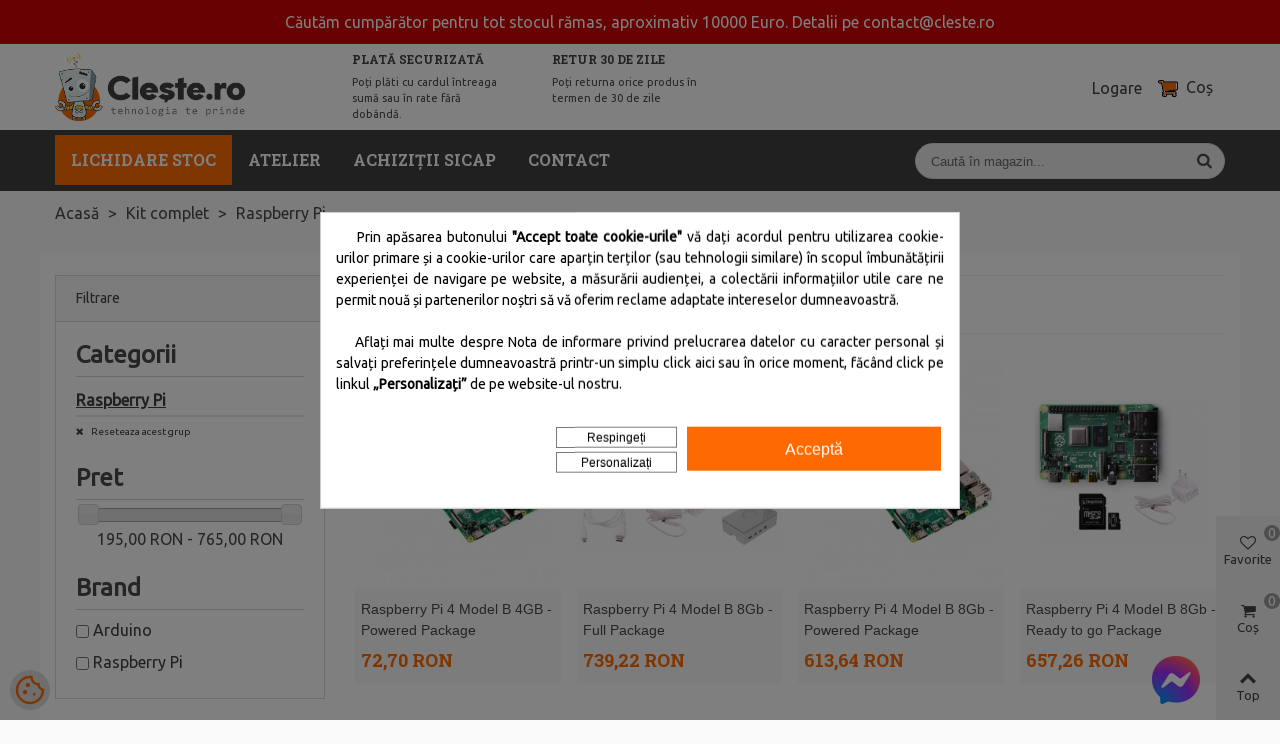

--- FILE ---
content_type: text/html; charset=utf-8
request_url: https://cleste.ro/kit-complet/raspberry-pi.html
body_size: 31018
content:
<!doctype html>
<html lang="ro">

  <head>
	
	  
  <meta charset="utf-8">


  <meta http-equiv="x-ua-compatible" content="ie=edge">



  <title>Raspberry Pi</title>
  <meta name="description" content="">
  <meta name="keywords" content="">
        <link rel="canonical" href="https://cleste.ro/kit-complet/raspberry-pi.html">
    
                
                  

<!--st begin -->

    <meta name="viewport" content="width=device-width, minimum-scale=0.25, maximum-scale=1.6, initial-scale=1.0" />

<!--st end -->

  <link rel="icon" type="image/vnd.microsoft.icon" href="/img/favicon.ico?1592416825">
  <link rel="shortcut icon" type="image/x-icon" href="/img/favicon.ico?1592416825">
  <!--st begin -->
              
<!--st end -->

    <link rel="stylesheet" href="https://fonts.googleapis.com/css?family=Ubuntu|Roboto+Slab:700|Roboto:500|Open+Sans:regular" media="all">
  <link rel="stylesheet" href="https://cleste.ro/themes/panda/assets/cache/theme-cefe48729.css" media="all">



    <link href="https://cleste.ro/modules/stthemeeditor/views/css/customer-s1.css?2724" rel="stylesheet" media="all" />
  <link href="https://cdn.jsdelivr.net/npm/select2@4.1.0-rc.0/dist/css/select2.min.css" rel="stylesheet" />



  
  <script>
        var ASPath = "\/modules\/pm_advancedsearch4\/";
        var ASSearchUrl = "https:\/\/cleste.ro\/module\/pm_advancedsearch4\/advancedsearch4";
        var RC_FANCOURIER_CITY_SELECTOR = false;
        var THREPACKAGEDPRODUCTS_AJAX = "https:\/\/cleste.ro\/module\/threpackagedproducts\/ajax?token=9aab13b36853ffed572174c4ce4d7a05";
        var THTIKTOK_AJAX = "https:\/\/cleste.ro\/module\/thtiktok\/ajaxTikTok?token=9aab13b36853ffed572174c4ce4d7a05";
        var THTIKTOK_PIXEL_ID = "CL4DU5BC77UD28E1N7PG";
        var TH_FANCOURIER_AJAX = "https:\/\/cleste.ro\/module\/thfancourier\/ajax?token=9aab13b36853ffed572174c4ce4d7a05";
        var addtocart_animation = 0;
        var ap5_cartPackProducts = [];
        var ap5_modalErrorTitle = "Nu am putut ad\u0103uga produsul \u00een co\u0219.";
        var as4_orderBySalesAsc = "Sales: Lower first";
        var as4_orderBySalesDesc = "Cele mai vandute";
        var btPixel = {"btnAddToWishlist":"button.wishlist-button-add","btnOrder":"button[name=\"confirm-addresses\"]","tagContent":{"sPixel":"3436286973348578","aDynTags":{"content_type":{"label":"content_type","value":"product"},"content_ids":{"label":"content_ids","value":"['ID446','ID634','ID1664','ID2219','ID3011','ID3052','ID3390','ID3391','ID3393','ID3394','ID3734','ID14136']"},"value":{"label":"value","value":null},"content_name":{"label":"content_name","value":"Raspberry Pi"},"content_category":{"label":"content_category","value":"Kit complet > Raspberry Pi"}},"sCR":"\n","aTrackingType":{"label":"tracking_type","value":"ViewCategory"},"sJsObjName":"oPixelFacebook"},"pixel_id":"3436286973348578","bUseConsent":"0","iConsentConsentLvl":0,"bConsentHtmlElement":"","bConsentHtmlElementSecond":"","bUseAxeption":"0","token":"9aab13b36853ffed572174c4ce4d7a05","ajaxUrl":"https:\/\/cleste.ro\/module\/facebookproductad\/ajax","external_id":0,"useAdvancedMatching":true,"advancedMatchingData":false,"eventId":9501,"fbdaSeparator":"v","pixelCurrency":"RON","comboExport":"0","prefix":"ID","prefixLang":"","useConversionApi":"0","useApiForPageView":"0"};
        var cart_ajax = true;
        var click_on_header_cart = 0;
        var codwfeeplus_codproductid = "2716";
        var codwfeeplus_codproductreference = "COD";
        var codwfeeplus_is17 = true;
        var dm_hash = "3GU8JRP1F";
        var dm_mode = 0;
        var gdprSettings = {"gdprEnabledModules":{"5_google-tag-manager":true,"7_google-analytics":false,"6_google-ads":false,"1_phpsessid":true,"4_facebook":false,"3_prestashop":true},"gdprCookieStoreUrl":"https:\/\/cleste.ro\/module\/gdprpro\/storecookie","newsletterConsentText":"&lt;p&gt;Vreau s\u0103 primesc buletin informativ&lt;\/p&gt;","checkAllByDefault":true,"under18AlertText":"Trebuie s\u0103 ave\u021bi 18 ani pentru a vizita acest site","closeModalOnlyWithButtons":false,"showWindow":true,"isBot":true,"doNotTrackCompliance":false,"reloadAfterSave":false,"reloadAfterAcceptAll":false,"scrollLock":false,"acceptByScroll":false};
        var hover_display_cp = 1;
        var lggoogleanalytics_link = "https:\/\/cleste.ro\/module\/lggoogleanalytics\/gtag?token=20a5615e4151d67bfbceb9679e1f80a8";
        var lggoogleanalytics_token = "20a5615e4151d67bfbceb9679e1f80a8";
        var prestashop = {"cart":{"products":[],"totals":{"total":{"type":"total","label":"Total","amount":0,"value":"0,00\u00a0RON"},"total_including_tax":{"type":"total","label":"Total (cu taxe)","amount":0,"value":"0,00\u00a0RON"},"total_excluding_tax":{"type":"total","label":"Total (fara TVA)","amount":0,"value":"0,00\u00a0RON"}},"subtotals":{"products":{"type":"products","label":"Subtotal","amount":0,"value":"0,00\u00a0RON"},"discounts":null,"shipping":{"type":"shipping","label":"Livrare","amount":0,"value":"Gratuit"},"tax":null},"products_count":0,"summary_string":"0 articole","vouchers":{"allowed":1,"added":[]},"discounts":[],"minimalPurchase":16.81,"minimalPurchaseRequired":"Este necesar un cos de cumparaturi de minim 16,81\u00a0RON (fara TVA) pentru a valida comanda. Totalul cosului actual este 0,00\u00a0RON (fara TVA)."},"currency":{"name":"Leu rom\u00e2nesc","iso_code":"RON","iso_code_num":"946","sign":"RON"},"customer":{"lastname":null,"firstname":null,"email":null,"birthday":null,"newsletter":null,"newsletter_date_add":null,"optin":null,"website":null,"company":null,"siret":null,"ape":null,"is_logged":false,"gender":{"type":null,"name":null},"addresses":[]},"language":{"name":"Rom\u00e2n\u0103 (Romanian)","iso_code":"ro","locale":"ro-RO","language_code":"ro-ro","is_rtl":"0","date_format_lite":"d.m.Y","date_format_full":"d.m.Y H:i:s","id":2},"page":{"title":"","canonical":"https:\/\/cleste.ro\/kit-complet\/raspberry-pi.html","meta":{"title":"Raspberry Pi","description":"","keywords":"","robots":"index"},"page_name":"category","body_classes":{"lang-ro":true,"lang-rtl":false,"country-RO":true,"currency-RON":true,"layout-left-column":true,"page-category":true,"tax-display-enabled":true,"category-id-559":true,"category-Raspberry Pi":true,"category-id-parent-558":true,"category-depth-level-3":true},"admin_notifications":[]},"shop":{"name":"Cle\u0219te","logo":"\/img\/cleste-logo-1590684791.jpg","stores_icon":"\/img\/logo_stores.png","favicon":"\/img\/favicon.ico"},"urls":{"base_url":"https:\/\/cleste.ro\/","current_url":"https:\/\/cleste.ro\/kit-complet\/raspberry-pi.html","shop_domain_url":"https:\/\/cleste.ro","img_ps_url":"https:\/\/cleste.ro\/img\/","img_cat_url":"https:\/\/cleste.ro\/img\/c\/","img_lang_url":"https:\/\/cleste.ro\/img\/l\/","img_prod_url":"https:\/\/cleste.ro\/img\/p\/","img_manu_url":"https:\/\/cleste.ro\/img\/m\/","img_sup_url":"https:\/\/cleste.ro\/img\/su\/","img_ship_url":"https:\/\/cleste.ro\/img\/s\/","img_store_url":"https:\/\/cleste.ro\/img\/st\/","img_col_url":"https:\/\/cleste.ro\/img\/co\/","img_url":"https:\/\/cleste.ro\/themes\/panda\/assets\/img\/","css_url":"https:\/\/cleste.ro\/themes\/panda\/assets\/css\/","js_url":"https:\/\/cleste.ro\/themes\/panda\/assets\/js\/","pic_url":"https:\/\/cleste.ro\/upload\/","pages":{"address":"https:\/\/cleste.ro\/adresa","addresses":"https:\/\/cleste.ro\/adrese","authentication":"https:\/\/cleste.ro\/autentificare","cart":"https:\/\/cleste.ro\/cos","category":"https:\/\/cleste.ro\/index.php?controller=category","cms":"https:\/\/cleste.ro\/index.php?controller=cms","contact":"https:\/\/cleste.ro\/contact","discount":"https:\/\/cleste.ro\/reducere","guest_tracking":"https:\/\/cleste.ro\/urmarirea-comenzilor-pentru-oaspeti","history":"https:\/\/cleste.ro\/istoria-comenzilor","identity":"https:\/\/cleste.ro\/identitate","index":"https:\/\/cleste.ro\/","my_account":"https:\/\/cleste.ro\/contul-meu","order_confirmation":"https:\/\/cleste.ro\/confirmare-comanda","order_detail":"https:\/\/cleste.ro\/index.php?controller=order-detail","order_follow":"https:\/\/cleste.ro\/returnari","order":"https:\/\/cleste.ro\/comanda","order_return":"https:\/\/cleste.ro\/index.php?controller=order-return","order_slip":"https:\/\/cleste.ro\/nota-credit","pagenotfound":"https:\/\/cleste.ro\/pagina-negasita","password":"https:\/\/cleste.ro\/recuperare-parola","pdf_invoice":"https:\/\/cleste.ro\/index.php?controller=pdf-invoice","pdf_order_return":"https:\/\/cleste.ro\/index.php?controller=pdf-order-return","pdf_order_slip":"https:\/\/cleste.ro\/index.php?controller=pdf-order-slip","prices_drop":"https:\/\/cleste.ro\/reduceri-de-pret","product":"https:\/\/cleste.ro\/index.php?controller=product","search":"https:\/\/cleste.ro\/cautare","sitemap":"https:\/\/cleste.ro\/harta site","stores":"https:\/\/cleste.ro\/magazine","supplier":"https:\/\/cleste.ro\/furnizori","register":"https:\/\/cleste.ro\/autentificare?create_account=1","order_login":"https:\/\/cleste.ro\/comanda?login=1"},"alternative_langs":[],"theme_assets":"\/themes\/panda\/assets\/","actions":{"logout":"https:\/\/cleste.ro\/?mylogout="},"no_picture_image":{"bySize":{"hsma_default":{"url":"https:\/\/cleste.ro\/img\/p\/ro-default-hsma_default.jpg","width":45,"height":45},"cart_default":{"url":"https:\/\/cleste.ro\/img\/p\/ro-default-cart_default.jpg","width":70,"height":80},"small_default":{"url":"https:\/\/cleste.ro\/img\/p\/ro-default-small_default.jpg","width":105,"height":120},"cart_default_2x":{"url":"https:\/\/cleste.ro\/img\/p\/ro-default-cart_default_2x.jpg","width":140,"height":160},"small_default_2x":{"url":"https:\/\/cleste.ro\/img\/p\/ro-default-small_default_2x.jpg","width":210,"height":240},"home_default":{"url":"https:\/\/cleste.ro\/img\/p\/ro-default-home_default.jpg","width":280,"height":320},"medium_default":{"url":"https:\/\/cleste.ro\/img\/p\/ro-default-medium_default.jpg","width":370,"height":423},"home_default_2x":{"url":"https:\/\/cleste.ro\/img\/p\/ro-default-home_default_2x.jpg","width":560,"height":640},"large_default":{"url":"https:\/\/cleste.ro\/img\/p\/ro-default-large_default.jpg","width":700,"height":800},"medium_default_2x":{"url":"https:\/\/cleste.ro\/img\/p\/ro-default-medium_default_2x.jpg","width":740,"height":846},"large_default_2x":{"url":"https:\/\/cleste.ro\/img\/p\/ro-default-large_default_2x.jpg","width":1200,"height":1372},"superlarge_default":{"url":"https:\/\/cleste.ro\/img\/p\/ro-default-superlarge_default.jpg","width":1200,"height":1372},"superlarge_default_2x":{"url":"https:\/\/cleste.ro\/img\/p\/ro-default-superlarge_default_2x.jpg","width":1200,"height":1372}},"small":{"url":"https:\/\/cleste.ro\/img\/p\/ro-default-hsma_default.jpg","width":45,"height":45},"medium":{"url":"https:\/\/cleste.ro\/img\/p\/ro-default-medium_default.jpg","width":370,"height":423},"large":{"url":"https:\/\/cleste.ro\/img\/p\/ro-default-superlarge_default_2x.jpg","width":1200,"height":1372},"legend":""}},"configuration":{"display_taxes_label":true,"display_prices_tax_incl":true,"is_catalog":false,"show_prices":true,"opt_in":{"partner":false},"quantity_discount":{"type":"discount","label":"Reducere"},"voucher_enabled":1,"return_enabled":1},"field_required":[],"breadcrumb":{"links":[{"title":"Acas\u0103","url":"https:\/\/cleste.ro\/"},{"title":"Kit complet","url":"https:\/\/cleste.ro\/kit-complet.html"},{"title":"Raspberry Pi","url":"https:\/\/cleste.ro\/kit-complet\/raspberry-pi.html"}],"count":3},"link":{"protocol_link":"https:\/\/","protocol_content":"https:\/\/"},"time":1769026611,"static_token":"9aab13b36853ffed572174c4ce4d7a05","token":"96b74b66bbb0c8ebe6b8d7409a9da07b"};
        var quick_search_as = true;
        var quick_search_as_min = 1;
        var quick_search_as_size = 10;
        var rc_fancourier_ajax_url = "https:\/\/cleste.ro\/module\/rc_fancourier\/ajax";
        var st_maximum_already_message = "Deja ai cantitatea maxima disponibila pentru acest produs.";
        var st_myloved_url = "https:\/\/cleste.ro\/module\/stlovedproduct\/myloved";
        var st_refresh_url = "\/\/cleste.ro\/module\/stshoppingcart\/ajax";
        var stlove_bos = [];
        var stlove_login = 0;
        var stlove_pros = [];
        var sttheme = {"cookie_domain":"cleste.ro","cookie_path":"\/","drop_down":0,"is_rtl":0,"is_mobile_device":false,"gallery_image_type":"large_default","thumb_image_type":"cart_default","responsive":"1","responsive_max":"1","product_view_swither":"1","infinite_scroll":"0","cate_pro_lazy":"1","sticky_column":"","filter_position":"","sticky_option":"2","product_thumbnails":"0","pro_thumnbs_per_fw":"1","pro_thumnbs_per_xxl":"1","pro_thumnbs_per_xl":"1","pro_thumnbs_per_lg":"1","pro_thumnbs_per_md":"3","pro_thumnbs_per_sm":"2","pro_thumnbs_per_xs":"1","categories_per_fw":"1","categories_per_xxl":"1","categories_per_xl":"5","categories_per_lg":"5","categories_per_md":"5","categories_per_sm":"4","categories_per_xs":"3","enable_zoom":"2","enable_thickbox":"1","retina":"1","sticky_mobile_header":"3","sticky_mobile_header_height":"50","use_mobile_header":"1","pro_image_column_md":"7","submemus_animation":0,"submemus_action":0,"pro_quantity_input":"0","popup_vertical_fit":"1","pro_tm_slider":"0","pro_tm_slider_cate":"0","buy_now":"0","lazyload_main_gallery":"0","product_views":"0"};
        var tha_address = "input[name=\"address1\"]";
        var tha_ajax_url = "https:\/\/cleste.ro\/module\/thanaf\/ajax?token=9aab13b36853ffed572174c4ce4d7a05";
        var tha_city = "#city_list";
        var tha_city_select = "1";
        var tha_company = "input[name=\"company\"]";
        var tha_dni = "input[name=\"dni\"]";
        var tha_phone = "input[name=\"phone_mobile\"]";
        var tha_postcode = "input[name=\"postcode\"]";
        var tha_state = "select[name=\"id_state\"]";
        var tha_vat_number = "input[name=\"vat_number\"]";
        var wrongemailaddress_stnewsletter = "Adresa de email invalid\u0103";
      </script>

<!--st end -->




  <style>
            div#cookiesplus-modal,
        #cookiesplus-modal > div,
        #cookiesplus-modal p {
            background-color: #FFFFFF !important;
        }
    
            #cookiesplus-modal > div,
        #cookiesplus-modal p {
            color: #000 !important;
        }
    
            #cookiesplus-modal .cookiesplus-accept {
            background-color: #FF6A00 !important;
        }
    
            #cookiesplus-modal .cookiesplus-accept {
            border: 1px solid #FF6A00 !important;
        }
    

            #cookiesplus-modal .cookiesplus-accept {
            color: #FFFFFF !important;
        }
    
            #cookiesplus-modal .cookiesplus-accept {
            font-size: 16px !important;
        }
    
    
            #cookiesplus-modal .cookiesplus-more-information {
            background-color: #FFFFFF !important;
        }
    
            #cookiesplus-modal .cookiesplus-more-information {
            border: 1px solid #7A7A7A !important;
        }
    
            #cookiesplus-modal .cookiesplus-more-information {
            color: #000 !important;
        }
    
            #cookiesplus-modal .cookiesplus-more-information {
            font-size: 16px !important;
        }
    
    
            #cookiesplus-modal .cookiesplus-reject {
            background-color: #FFFFFF !important;
        }
    
            #cookiesplus-modal .cookiesplus-reject {
            border: 1px solid #7A7A7A !important;
        }
    
            #cookiesplus-modal .cookiesplus-reject {
            color: #000 !important;
        }
    
            #cookiesplus-modal .cookiesplus-reject {
            font-size: 16px !important;
        }
    
    
            #cookiesplus-modal .cookiesplus-save:not([disabled]) {
            background-color: #FFFFFF !important;
        }
    
            #cookiesplus-modal .cookiesplus-save:not([disabled]) {
            border: 1px solid #7A7A7A !important;
        }
    
            #cookiesplus-modal .cookiesplus-save:not([disabled]) {
            color: #000 !important;
        }
    
            #cookiesplus-modal .cookiesplus-save {
            font-size: 16px !important;
        }
    
    
            #cookiesplus-modal .cookiesplus-reject,#cookiesplus-modal .cookiesplus-save,
#cookiesplus-modal .cookiesplus-more-information{
  font-size:12px !important;
  padding:0 5px !important;
  margin:2px !important;
}
#cookiesplus-modal .cookiesplus-accept {
  line-height: 1.6;
  margin:2px !important;
}
#cookiesplus-modal .cookiesplus-info{
  margin-bottom:30px;
}
div#cookiesplus-tab.cookiesplus-move{
    background: none !important;
}
div#cookiesplus-tab.cookiesplus-move svg{
    fill: #FF6A00 !important;
    background: #ddd !important;
    border-radius: 50% !important;
    padding: 3px !important;
}
#cookiesplus-content{
  padding:0 !important;
}
#cookiesplus-modal div.col-xs-12.col-md-12.float-xs-right{
  padding:0 !important;
}
@media (max-width: 1024px) {
	#cookiesplus-tab{
      margin-bottom:50px;
  	}
}
    
    #cookiesplus-tab {
                                    bottom: 0;
                left: 0;
                    
        
            }
</style>
<script data-keepinline='true'>
    window.dataLayer = window.dataLayer || [];
    function gtag() { dataLayer.push(arguments); }

    gtag('consent', 'default', {
        'ad_storage' : 'denied',
                'ad_user_data' : 'denied',
        'ad_personalization' : 'denied',
        'analytics_storage' : 'denied',
        'functionality_storage' : 'granted',
        'personalization_storage' : 'granted',
                        'security_storage' : 'denied',
        'wait_for_update' : 1000
    });

    gtag('set', 'url_passthrough', false);
    gtag('set', 'ads_data_redaction', true);
</script>
<script type="text/javascript">
pcRunDynamicModulesJs = function() {
// Autoconf - 2020-08-04T10:40:48+02:00
// ps_shoppingcart
setTimeout("prestashop.emit('updateCart', {reason: {linkAction: 'refresh'}, resp: {}});", 10);
// stshoppingcart
setTimeout("prestashop.emit('updateCart', {reason: {linkAction: 'refresh'}, resp: {hasError: false}});", 10);
// stlovedproduct
if (typeof prestashop !=='undefined') {
prestashop.customer=prestashop_pc.customer;
}
// stcompare
$("#rightbar-product_compare").click(function(){sidebarRight('products_compared');return false;});
$('#st-pusher-after,.close_right_side,.side_continue,#st-content-inner-after').click(function(){resetSlidebar();return false;});
// stnotification
function getCookieStNotification(cname) {
    var name = cname + "=";
    var ca = document.cookie.split(';');
    for (var i = 0; i < ca.length; i++) {
        var c = ca[i];
        while (c.charAt(0) == ' ') c = c.substring(1);
        if (c.indexOf(name) != -1) return c.substring(name.length, c.length);
    }
    return "";
}
$(".st_notification_wrap").each(function() {
    var t = $(this);
    var myDate = new Date();
    myDate.setMonth(myDate.getMonth() + 1);
    var e = t.data("id_st"), i = t.data("show_box");
    if (getCookieStNotification("st_notification_" + e) == "") {
      t.data("delay") ? setTimeout(function() {t.show()}, 1000 * t.data("delay")) : t.show();
      $(".notification_accept, .st_notification_close").click(function() {
          t.hide(), i ? document.cookie = "st_notification_" + e + "=" + i + ";expires=" + myDate + ";domain=" + sttheme.cookie_domain + ";path=" + sttheme.cookie_path :
              document.cookie = "st_notification_" + e + "=" + i + ";expires=" + myDate + ";domain=" + sttheme.cookie_domain + ";path=" + sttheme.cookie_path
      });
    }
})
// stviewedproducts
$("#rightbar_viewed").click(function(){sidebarRight('viewed');return false;});
$('#st-pusher-after,.close_right_side,.side_continue,#st-content-inner-after').click(function(){resetSlidebar();return false;});
// gdprpro
var content = $("#gdpr-modal-container").html();
$("#gdpr-modal-container").remove();
$("#gdpr-consent").prestaGdprConsent({
  content: content
  , showOnPageLoad: (gdprSettings.doNotTrackCompliance && navigator.doNotTrack == 1) ? !1 : gdprSettings.showWindow
  , cookieStoreUrl: gdprSettings.gdprCookieStoreUrl
  , modules: gdprSettings.gdprEnabledModules
  , checkAllByDefault: gdprSettings.checkAllByDefault
  , reloadAfterSave: gdprSettings.reloadAfterSave
  , reloadAfterAcceptAll: gdprSettings.reloadAfterAcceptAll
  , under18AlertText: gdprSettings.under18AlertText
  , closeModalOnlyWithButtons: gdprSettings.closeModalOnlyWithButtons
});
};</script><script type="text/javascript">
    pcStartsWith = function(str, search) {
        return typeof str === 'string' && str.substr(0, search.length) === search;
    };
    processDynamicModules = function(dyndatas) {
        for (var key in dyndatas) {
            if (key=='js') {
                // Keep spaces arround 'key', some Prestashop removes [key] otherwise (?!)
                $('body').append(dyndatas[ key ]);
            }
            else if (pcStartsWith(key, 'dyn')) {
                // Keep spaces arround 'key', some Prestashop removes [key] otherwise (?!)
                try {
                    $('#'+key).replaceWith(dyndatas[ key ]);
                }
                catch (error) {
                    console.error('A javasript error occured during the "eval" of the refreshed content ' + key + ': ' + error);
                }
            }
        }
        if (typeof pcRunDynamicModulesJs == 'function') {
            pcRunDynamicModulesJs();
        }
    };
</script>
<style>#multilink_6 .custom_links_list{font-size:16px;}</style>
<style>#st_header .search_widget_block{width:400px;}#st_header .search_widget_form_inner.input-group-with-border{border-radius:50px;}#st_header .search_widget_form_inner.input-group-with-border .form-control{border-top-left-radius:50px;border-bottom-left-radius:50px;}#st_header .search_widget_btn{border-top-right-radius:50px;border-bottom-right-radius:50px;}</style>
<style>
#st_mega_menu_wrap #st_ma_275,#st_mega_menu_column_block #st_ma_275{background-color:#ff6a00;}#st_mega_menu_wrap #st_ma_275:hover, #st_mega_menu_wrap #st_menu_275.current .ma_level_0,#st_mega_menu_column_block #st_ma_275:hover, #st_mega_menu_column_block #st_menu_275.current .ma_level_0{background-color:#ff6a00;}
</style>
<style>#st_swiper_3 .swiper-pagination-bullet, #st_swiper_3 .swiper-pagination-progress{background-color:#ffb580;}#st_swiper_3 .swiper-pagination-st-round .swiper-pagination-bullet{background-color:transparent;border-color:#ffb580;}#st_swiper_3 .swiper-pagination-st-round .swiper-pagination-bullet span{background-color:#ffb580;}#st_swiper_3 .swiper-pagination-bullet-active, #st_swiper_3 .swiper-pagination-progress .swiper-pagination-progressbar{background-color:#ff6a00;}#st_swiper_3 .swiper-pagination-st-round .swiper-pagination-bullet.swiper-pagination-bullet-active{background-color:#ff6a00;border-color:#ff6a00;}#st_swiper_3 .swiper-pagination-st-round .swiper-pagination-bullet.swiper-pagination-bullet-active span{background-color:#ff6a00;}#st_swiper_3 .swiper-button, #st_swiper_3 .swiper-button.swiper-button-disabled, #st_swiper_3 .swiper-button.swiper-button-disabled:hover{color:#ff6a00;}#st_swiper_3 .swiper-button:hover{color:#ff6a00;}</style>
<style>#steasy_column_3{padding-top: 0px;}#steasy_column_3{padding-bottom: 0px;}#steasy_column_234{padding-top: 0px;}#steasy_column_234{padding-bottom: 0px;}#steasy_element_312.sttext_block .title_block_inner{font-size:12px;}#steasy_element_312.sttext_block .title_block,#steasy_element_312.sttext_block .title_block_inner{border-bottom-width:0px;}#steasy_element_312.sttext_block .title_block_inner{margin-bottom:0px;}#steasy_element_312.sttext_block .sttext_item_content{font-size:11px;}#steasy_element_312.sttext_block .sttext_item_image_inner img{border: 0px solid transparent;}#steasy_element_312.sttext_block .sttext_item_image_inner img{border-radius: 0px;}#steasy_column_233{padding-top: 0px;}#steasy_column_233{padding-bottom: 0px;}#steasy_element_313.sttext_block .title_block_inner{font-size:12px;}#steasy_element_313.sttext_block .title_block,#steasy_element_313.sttext_block .title_block_inner{border-bottom-width:0px;}#steasy_element_313.sttext_block .title_block_inner{margin-bottom:0px;}#steasy_element_313.sttext_block .sttext_item_content{font-size:11px;}#steasy_element_313.sttext_block .sttext_item_image_inner img{border: 0px solid transparent;}#steasy_element_313.sttext_block .sttext_item_image_inner img{border-radius: 0px;}#steasy_column_240{padding-top: 0px;}#steasy_column_240{padding-bottom: 0px;}#steasy_element_320.sttext_block .sttext_item_image_inner img{border: 0px solid transparent;}#steasy_element_320.sttext_block .sttext_item_image_inner img{border-radius: 0px;}#steasy_element_321.sttext_block .sttext_item_image_inner img{border: 0px solid transparent;}#steasy_element_321.sttext_block .sttext_item_image_inner img{border-radius: 0px;}#steasy_element_322.sttext_block .sttext_item_image_inner img{border: 0px solid transparent;}#steasy_element_322.sttext_block .sttext_item_image_inner img{border-radius: 0px;}#steasy_column_256{padding-top: 0px;}#steasy_column_256{padding-bottom: 0px;}#steasy_column_252{padding-top: 0px;}#steasy_column_252{padding-bottom: 0px;}#steasy_column_253{padding-top: 0px;}#steasy_column_253{padding-bottom: 0px;}#steasy_column_254{padding-top: 0px;}#steasy_column_254{padding-bottom: 0px;}#steasy_column_254 #stsocial_item_328 .social_wrap{color: #ff6a00;}#steasy_column_254 #stsocial_item_328:hover .social_wrap{color: #ff6a00;}#steasy_column_254 #stsocial_item_328 .social_wrap{background-color: #f9f9f9;}#steasy_column_254 #stsocial_item_328:hover .social_wrap{background-color: #f9f9f9;border-color: #f9f9f9;}#steasy_column_254 #stsocial_item_328 .social_wrap{border-color: #f9f9f9;}#steasy_column_254 #stsocial_item_329 .social_wrap{color: #ff6a00;}#steasy_column_254 #stsocial_item_329:hover .social_wrap{color: #ff6a00;}#steasy_column_254 #stsocial_item_329 .social_wrap{background-color: #f9f9f9;}#steasy_column_254 #stsocial_item_329:hover .social_wrap{background-color: #f9f9f9;border-color: #f9f9f9;}#steasy_column_254 #stsocial_item_329 .social_wrap{border-color: #f9f9f9;}#steasy_column_254 #stsocial_item_330 .social_wrap{color: #ff6a00;}#steasy_column_254 #stsocial_item_330:hover .social_wrap{color: #ff6a00;}#steasy_column_254 #stsocial_item_330 .social_wrap{background-color: #f9f9f9;}#steasy_column_254 #stsocial_item_330:hover .social_wrap{background-color: #f9f9f9;border-color: #f9f9f9;}#steasy_column_254 #stsocial_item_330 .social_wrap{border-color: #f9f9f9;}#steasy_column_249{padding-top: 0px;}#steasy_column_249{padding-bottom: 0px;}#steasy_column_250{padding-top: 0px;}#steasy_column_250{padding-bottom: 0px;}#steasy_element_324.sttext_block .sttext_item_image_inner img{border: 0px solid transparent;}#steasy_element_324.sttext_block .sttext_item_image_inner img{border-radius: 0px;}#steasy_column_251{padding-top: 0px;}#steasy_column_251{padding-bottom: 0px;}#steasy_element_325.sttext_block .sttext_item_content{font-size:18px;}#steasy_element_325.sttext_block .sttext_item_image_inner img{border: 0px solid transparent;}#steasy_element_325.sttext_block .sttext_item_image_inner img{border-radius: 0px;}#steasy_element_325.sttext_block{color: #000000;}#steasy_element_325.sttext_block a{color: #000000;}#steasy_element_325.sttext_block a:hover{color: #ff6a00;}#steasy_element_326.sttext_block .sttext_item_content{font-size:18px;}#steasy_element_326.sttext_block .sttext_item_image_inner img{border: 0px solid transparent;}#steasy_element_326.sttext_block .sttext_item_image_inner img{border-radius: 0px;}#steasy_element_326.sttext_block{color: #000000;}#steasy_element_326.sttext_block a{color: #000000;}#steasy_element_326.sttext_block a:hover{color: #ff6a00;}#steasy_element_327.sttext_block .sttext_item_content{font-size:18px;}#steasy_element_327.sttext_block .sttext_item_image_inner img{border: 0px solid transparent;}#steasy_element_327.sttext_block .sttext_item_image_inner img{border-radius: 0px;}#steasy_element_327.sttext_block{color: #000000;}#steasy_element_327.sttext_block a{color: #000000;}#steasy_element_327.sttext_block a:hover{color: #ff6a00;}#steasy_column_247{padding-top: 0px;}#steasy_column_247{padding-bottom: 0px;}#steasy_column_248{padding-top: 0px;}#steasy_column_248{padding-bottom: 20px;}#steasy_element_323.sttext_block .sttext_item_content{font-size:15px;}#steasy_element_323.sttext_block{color: #000000;}#easycontent_43 {padding-top:100px;}#easycontent_43 {padding-bottom:100px;}#steasy_column_235{padding-top: 0px;}#steasy_column_235{padding-bottom: 0px;}#steasy_column_236{padding-top: 0px;}#steasy_column_236{padding-bottom: 0px;}#steasy_element_314.sttext_block .sttext_item_image_inner img{border: 0px solid transparent;}#steasy_element_314.sttext_block .sttext_item_image_inner img{border-radius: 0px;}#steasy_column_237{padding-top: 0px;}#steasy_column_237{padding-bottom: 0px;}#steasy_element_315.sttext_block .title_block_inner{font-size:16px;}#steasy_element_315.sttext_block .sttext_item_content{font-size:14px;}#steasy_element_315.sttext_block .sttext_item_image_inner img{border: 0px solid transparent;}#steasy_element_315.sttext_block .sttext_item_image_inner img{border-radius: 0px;}#steasy_column_238{padding-top: 0px;}#steasy_column_238{padding-bottom: 0px;}#steasy_element_318.sttext_block .title_block_inner{font-size:16px;}#steasy_element_318.sttext_block .sttext_item_content{font-size:13px;}#steasy_element_316.sttext_block .sttext_item_image_inner img{border: 0px solid transparent;}#steasy_element_316.sttext_block .sttext_item_image_inner img{border-radius: 0px;}#steasy_column_239{padding-top: 0px;}#steasy_column_239{padding-bottom: 0px;}#steasy_element_319.sttext_block .title_block_inner{font-size:16px;}#steasy_element_319.sttext_block .sttext_item_content{font-size:13px;}#steasy_element_317.sttext_block .sttext_item_image_inner img{border: 0px solid transparent;}#steasy_element_317.sttext_block .sttext_item_image_inner img{border-radius: 0px;}#steasy_column_244{padding-top: 0px;}#steasy_column_244{padding-bottom: 0px;}#easycontent_47 {margin-top:0px;}#easycontent_47 {margin-bottom:0px;}#steasy_column_258{padding-top: 0px;}#steasy_column_258{padding-bottom: 0px;}#steasy_column_259{padding-top: 0px;}#steasy_column_259{padding-bottom: 0px;}#steasy_element_336{padding-top: 0px;}#steasy_element_336{padding-bottom: 0px;}</style>
<style>.stfeaturedslider_container .product_list.grid .product_list_item{padding-left:8px;padding-right:8px;}.stfeaturedslider_container .product_list.grid{margin-left:-8px;margin-right:-8px;}.stfeaturedslider_container .ajax_block_product .s_title_block a, .stfeaturedslider_container .ajax_block_product .old_price, .stfeaturedslider_container .ajax_block_product .product_desc{color:#4a4a4a;}.stfeaturedslider_container .ajax_block_product .price{color:#ff6a00;}.stfeaturedslider_container .pro_outer_box:hover .pro_second_box{background-color:#ffffff;}</style>
<style>.sthomenew_container .product_list.grid .product_list_item{padding-left:8px;padding-right:8px;}.sthomenew_container .product_list.grid{margin-left:-8px;margin-right:-8px;}.sthomenew_container .ajax_block_product .s_title_block a, .sthomenew_container .ajax_block_product .old_price, .sthomenew_container .ajax_block_product .product_desc{color:#4a4a4a;}.sthomenew_container .ajax_block_product .price{color:#ff6a00;}.sthomenew_container .pro_outer_box:hover .pro_second_box{background-color:#ffffff;}</style>
<style>.st_banner_block_5 .st_image_layered_description, a.st_banner_block_5 , .st_banner_block_5 .st_image_layered_description a{color:#ffffff;} .st_banner_block_5 .separater{border-color:#ffffff;}.st_banner_block_6 .st_image_layered_description, a.st_banner_block_6 , .st_banner_block_6 .st_image_layered_description a{color:#ffffff;} .st_banner_block_6 .separater{border-color:#ffffff;}</style>
<style>.stspecialslider_container .product_list.grid .product_list_item{padding-left:8px;padding-right:8px;}.stspecialslider_container .product_list.grid{margin-left:-8px;margin-right:-8px;}.stspecialslider_container.products_container .title_block_inner{color:#ffffff;}.stspecialslider_container .ajax_block_product .s_title_block a, .stspecialslider_container .ajax_block_product .old_price, .stspecialslider_container .ajax_block_product .product_desc{color:#4a4a4a;}.stspecialslider_container .ajax_block_product .price{color:#ff6a00;}.stspecialslider_container .ajax_block_product .s_title_block a:hover{color:#ff6a00;}.stspecialslider_container .pro_outer_box:hover .pro_second_box{background-color:#ffffff;}.stspecialslider_container.block .products_slider .swiper-button, .stspecialslider_container.block .swiper-button-tr .swiper-button{color:#ffffff;}.stspecialslider_container.block .products_slider .swiper-button:hover, .stspecialslider_container.block .swiper-button-tr .swiper-button:hover{color:#ffffff;}.stspecialslider_container.block .products_slider .swiper-button.swiper-button-disabled, .stspecialslider_container .products_slider .swiper-button.swiper-button-disabled:hover, .stspecialslider_container.block .swiper-button-tr .swiper-button.swiper-button-disabled, .stspecialslider_container.block .swiper-button-tr .swiper-button.swiper-button-disabled:hover{color:#ffb580;}.stspecialslider_container.block .products_slider .swiper-button, .stspecialslider_container.block .swiper-button-tr .swiper-button{background-color:#ff6a00;}.stspecialslider_container.block .products_slider .swiper-button:hover, .stspecialslider_container.block .swiper-button-tr .swiper-button:hover{background-color:#ff6a00;}.stspecialslider_container.block .products_slider .swiper-button.swiper-button-disabled, .stspecialslider_container.block .products_slider .swiper-button.swiper-button-disabled:hover, .stspecialslider_container.block .swiper-button-tr .swiper-button.swiper-button-disabled, .stspecialslider_container.block .swiper-button-tr .swiper-button.swiper-button-disabled:hover{background-color:#ff6a00;}.stspecialslider_container .swiper-pagination-bullet,.stspecialslider_container .swiper-pagination-progress{background-color:#ffb580;}.stspecialslider_container .swiper-pagination-st-round .swiper-pagination-bullet{background-color:transparent;border-color:#ffb580;}.stspecialslider_container .swiper-pagination-st-round .swiper-pagination-bullet span{background-color:#ffb580;}.stspecialslider_container .swiper-pagination-bullet-active, .stspecialslider_container .swiper-pagination-progress .swiper-pagination-progressbar{background-color:#ffffff;}.stspecialslider_container .swiper-pagination-st-round .swiper-pagination-bullet.swiper-pagination-bullet-active{background-color:#ffffff;border-color:#ffffff;}.stspecialslider_container .swiper-pagination-st-round .swiper-pagination-bullet.swiper-pagination-bullet-active span{background-color:#ffffff;}</style>
<style>#st_news_letter_1 .st_news_letter_form_inner{max-width:300px;}#st_news_letter_1 .st_news_letter_input{height:35px;}#st_news_letter_1 .st_news_letter_input{color:#ffffff;}#st_news_letter_1 .st_news_letter_input{background-color:#3f3f40;}#st_news_letter_1 .input-group-with-border{border-color:#cbcbcb;}#st_news_letter_1 .st_news_letter_submit{color:#ffffff;}#st_news_letter_1 .st_news_letter_submit{background-color:#ff6a00;}#st_news_letter_1 .st_news_letter_submit:hover{color:#ff6a00;}#st_news_letter_1 .st_news_letter_submit:hover{background-color:#ffffff;}#st_news_letter_popup_2 .modal-dialog{max-width:400px;}#st_news_letter_2 .st_news_letter_box{padding-top:15px;}#st_news_letter_2 .st_news_letter_box{padding-bottom:15px;}#st_news_letter_popup_3 .modal-dialog{max-width:450px;}#st_news_letter_3 .st_news_letter_box{padding-top:15px;}#st_news_letter_3 .st_news_letter_box{padding-bottom:15px;}</style>
<style>.add_to_love.layer_btn{right:6px;}.add_to_love.layer_btn{top:2px;}.add_to_love, .add_to_love:hover{color:#444444;}.add_to_love.st_added, .add_to_love.st_added:hover{color:#ff6a00;}.love_product .btn_text{margin-right:4px;}</style>
<style>#st_notification_1 {padding-top:4px;padding-bottom:4px;}#st_notification_1 {padding-left:6px;padding-right:6px;}#st_notification_1 .style_content, #st_notification_1 .style_content a{color:#999999;}#st_notification_1 .st_notification_close_inline{color:#999999;}#st_notification_1 .style_content a:hover{color:#E54D26;}#st_notification_1 {background:rgba(51,51,51,1);}#st_notification_1 .style_content .notification_buttons .btn{color:#ffffff;}#st_notification_1 .style_content .notification_buttons .btn{border-color:#ffffff;}#st_notification_1 .style_content .notification_buttons .btn:hover{color:#444444;}#st_notification_1 .style_content .notification_buttons .btn:hover{border-color:#ffffff;}#st_notification_1 .style_content .notification_buttons .btn:hover{-webkit-box-shadow: none; box-shadow: none;background-color: #ffffff;}</style>
<style> .breadcrumb_spacing{height:20px;} #page_banner_container_1 {border-top-width: 0px;} #page_banner_container_1 {border-bottom-width: 0px;} #page_banner_container_1 {padding-top: 10px;} #page_banner_container_1 {padding-bottom: 10px;} #page_banner_container_1 {margin-top:0px;}</style>
<style>.pc_slider_block_container .nav-tabs .nav-link:hover, .pc_slider_block_container .nav-tabs .nav-link.active{background-color: #F9F9F9;}.pc_slider_block_container .sttab_2_3 .nav-tabs{border-bottom-color: #E3E3E3;}.pc_slider_block_container .sttab_2_3 .nav-link{border-bottom-color: #E3E3E3;}.pc_slider_block_container .sttab_2_3 .nav-link:hover, .pc_slider_block_container .sttab_2_3 .nav-link.active, .pc_slider_block_container .sttab_2_3 .nav-link:focus{border-bottom-color: #C5C5C5;}.pc_slider_block_container .sttab_2_3 .nav-tabs, .pc_slider_block_container .sttab_2_3 .nav-tabs .nav-link{border-bottom-width: 2px;border-bottom-style: solid;}.pc_slider_block_container .sttab_2_3 .nav-tabs .nav-item{margin-bottom: -2px;}#category_products_container_1 .product_list.grid .product_list_item{padding-left:8px;padding-right:8px;}#category_products_container_1 .product_list.grid{margin-left:-8px;margin-right:-8px;}#category_products_container_2 .product_list.grid .product_list_item{padding-left:8px;padding-right:8px;}#category_products_container_2 .product_list.grid{margin-left:-8px;margin-right:-8px;}#category_products_container_3 .product_list.grid .product_list_item{padding-left:8px;padding-right:8px;}#category_products_container_3 .product_list.grid{margin-left:-8px;margin-right:-8px;}</style>
<style>#side_search{right: 0; left: auto; border-left-width: 4px;border-right-width: 0;}.is_rtl #side_search{left: 0; right: auto;border-left-width:0;border-right-width: 4px;}#side_search .st-menu-header .close_right_side{left: 4px; right: auto;}.is_rtl #side_search .st-menu-header .close_right_side{left: auto; right: 4px;}#side_loved{right: 0; left: auto; border-left-width: 4px;border-right-width: 0;}.is_rtl #side_loved{left: 0; right: auto;border-left-width:0;border-right-width: 4px;}#side_loved .st-menu-header .close_right_side{left: 4px; right: auto;}.is_rtl #side_loved .st-menu-header .close_right_side{left: auto; right: 4px;}#side_products_cart{right: 0; left: auto; border-left-width: 4px;border-right-width: 0;}.is_rtl #side_products_cart{left: 0; right: auto;border-left-width:0;border-right-width: 4px;}#side_products_cart .st-menu-header .close_right_side{left: 4px; right: auto;}.is_rtl #side_products_cart .st-menu-header .close_right_side{left: auto; right: 4px;}#side_mobile_nav{right: 0; left: auto; border-left-width: 4px;border-right-width: 0;}.is_rtl #side_mobile_nav{left: 0; right: auto;border-left-width:0;border-right-width: 4px;}#side_mobile_nav .st-menu-header .close_right_side{left: 4px; right: auto;}.is_rtl #side_mobile_nav .st-menu-header .close_right_side{left: auto; right: 4px;}#side_stmobilemenu{right: 0; left: auto; border-left-width: 4px;border-right-width: 0;}.is_rtl #side_stmobilemenu{left: 0; right: auto;border-left-width:0;border-right-width: 4px;}#side_stmobilemenu .st-menu-header .close_right_side{left: 4px; right: auto;}.is_rtl #side_stmobilemenu .st-menu-header .close_right_side{left: auto; right: 4px;}#rightbar{-webkit-flex-grow: 4; -moz-flex-grow: 4; flex-grow: 4; -ms-flex-positive: 4;}#leftbar{-webkit-flex-grow: 0; -moz-flex-grow: 0; flex-grow: 0; -ms-flex-positive: 0;}#rightbar{top:auto; bottom:0%;}#leftbar{top:auto; bottom:0%;}</style>
        <meta property="og:site_name" content="Clește" />
    <meta property="og:url" content="https://cleste.ro/kit-complet/raspberry-pi.html" />
        <meta property="og:type" content="product" />
    <meta property="og:title" content="Raspberry Pi" />
    <meta property="og:description" content="" />
        <style>.social_share_1{color:#ffffff!important;}.social_share_1{background-color:#55ACEE!important;}.social_share_1:hover{color:#ffffff!important;}.social_share_1:hover{background-color:#407EAF!important;}.social_share_5{color:#fff!important;}.social_share_5{background-color:#1EBEA5!important;}.social_share_5:hover{color:#fff!important;}.social_share_5:hover{background-color:#1A9D89!important;}.social_share_6{color:#fff!important;}.social_share_6{background-color:#BD081C!important;}.social_share_6:hover{color:#fff!important;}.social_share_6:hover{background-color:#8B0815!important;}.social_share_7{color:#fff!important;}.social_share_7{background-color:#FF4500!important;}.social_share_7:hover{color:#fff!important;}.social_share_7:hover{background-color:#F04000!important;}.social_share_2{color:#ffffff!important;}.social_share_2{background-color:#3b5998!important;}.social_share_2:hover{color:#ffffff!important;}.social_share_2:hover{background-color:#2E4674!important;}.social_share_4{color:#ffffff!important;}.social_share_4{background-color:#BD081C!important;}.social_share_4:hover{color:#ffffff!important;}.social_share_4:hover{background-color:#8B0815!important;}</style>
<style>.st_sticker_1{border-color:#c5c5c5;}.st_sticker_1{border-width:1px;}.st_sticker_1{-webkit-border-radius: 5px;-moz-border-radius: 5px;border-radius: 5px;}.st_sticker_1{font-size:12px;}.st_sticker_1{font-weight:normal;}.st_sticker_1{left:5px;}.st_sticker_1{bottom:5px;}.st_sticker_3{color:#ffffff;}.st_sticker_3{background:rgba(255,106,0,1);}.st_sticker_3{border-width:0px;}.st_sticker_3{-webkit-border-radius: 50px;-moz-border-radius: 50px;border-radius: 50px;}.st_sticker_3{width:60px;}.st_sticker_3{height:60px;line-height:60px;}.st_sticker_3{font-size:12px;}.st_sticker_3{font-weight:normal;}.st_sticker_3{left:5px;}.st_sticker_3{top:5px;}</style>
<!-- Global site tag (gtag.js) - Google Analytics -->
<script type="text/javascript" async src="https://www.googletagmanager.com/gtag/js?id=G-SSBWKN60X4"></script>
<script type="text/javascript">
  window.dataLayer = window.dataLayer || [];
  function gtag(){dataLayer.push(arguments);}
  gtag('js', new Date());
  gtag('config', 'G-SSBWKN60X4');
</script>
<script type="text/javascript">
  gtag('event', 'view_item_list', {
    items: [
        {
        item_id: '446',
        item_name: 'Raspberry Pi Zero W Kit Mediu',
        discount: 0,
        index: 1,
        item_list_name: 'Raspberry Pi',
        item_list_id: 'category_list',
        affiliation: 'Clește',
        item_brand: 'Raspberry Pi',
        item_category: 'Raspberry Pi',
        item_variant: '',
        price: 250.53,
        currency: 'RON',
        quantity: 0
    },        {
        item_id: '634',
        item_name: 'Start Kit Raspberry Pi 3 Model B +',
        discount: 0,
        index: 1,
        item_list_name: 'Raspberry Pi',
        item_list_id: 'category_list',
        affiliation: 'Clește',
        item_brand: 'Arduino',
        item_category: 'Raspberry Pi',
        item_variant: '',
        price: 482.28,
        currency: 'RON',
        quantity: 0
    },        {
        item_id: '1664',
        item_name: 'Raspberry Pi Compute Module 3 Lite',
        discount: 0,
        index: 1,
        item_list_name: 'Raspberry Pi',
        item_list_id: 'category_list',
        affiliation: 'Clește',
        item_brand: 'Raspberry Pi',
        item_category: 'Raspberry Pi',
        item_variant: '',
        price: 193.14,
        currency: 'RON',
        quantity: 0
    },        {
        item_id: '2219',
        item_name: 'Start Kit Raspberry Pi 3 Model B + UCreate',
        discount: 0,
        index: 1,
        item_list_name: 'Raspberry Pi',
        item_list_id: 'category_list',
        affiliation: 'Clește',
        item_brand: 'Raspberry Pi',
        item_category: 'Raspberry Pi',
        item_variant: '',
        price: 469.76,
        currency: 'RON',
        quantity: 0
    },        {
        item_id: '3011',
        item_name: 'Kit mașină inteligentă PiCar-4WD Smart pentru Raspberry Pi',
        discount: 0,
        index: 37,
        item_list_name: 'Produse noi',
        item_list_id: 'category_list',
        affiliation: 'Clește',
        item_brand: 'Arduino',
        item_category: 'Produse noi',
        item_variant: '',
        price: 561.57,
        currency: 'RON',
        quantity: 0
    },        {
        item_id: '3052',
        item_name: 'Raspberry Pi 4 Model B 4GB - Powered Package',
        discount: 0,
        index: 234,
        item_list_name: 'Acasa',
        item_list_id: 'category_list',
        affiliation: 'Clește',
        item_brand: '',
        item_category: 'Acasa',
        item_variant: '',
        price: 72.7,
        currency: 'RON',
        quantity: 0
    },        {
        item_id: '3390',
        item_name: 'Raspberry Pi 4 Model B 8Gb - Powered Package',
        discount: 0,
        index: 239,
        item_list_name: 'Acasa',
        item_list_id: 'category_list',
        affiliation: 'Clește',
        item_brand: '',
        item_category: 'Acasa',
        item_variant: 'AP5-Pack - 3390-defaultCombination',
        price: 613.64,
        currency: 'RON',
        quantity: 0
    },        {
        item_id: '3391',
        item_name: 'Raspberry Pi 4 Model B 8Gb - Ready to go Package',
        discount: 0,
        index: 240,
        item_list_name: 'Acasa',
        item_list_id: 'category_list',
        affiliation: 'Clește',
        item_brand: '',
        item_category: 'Acasa',
        item_variant: 'AP5-Pack - 3391-defaultCombination',
        price: 657.26,
        currency: 'RON',
        quantity: 0
    },        {
        item_id: '3393',
        item_name: 'Raspberry Pi 4 Model B 8Gb - Protected Package',
        discount: 0,
        index: 241,
        item_list_name: 'Acasa',
        item_list_id: 'category_list',
        affiliation: 'Clește',
        item_brand: '',
        item_category: 'Acasa',
        item_variant: 'AP5-Pack - 3393-defaultCombination',
        price: 718.34,
        currency: 'RON',
        quantity: 0
    },        {
        item_id: '3394',
        item_name: 'Raspberry Pi 4 Model B 8Gb - Full Package',
        discount: 0,
        index: 242,
        item_list_name: 'Acasa',
        item_list_id: 'category_list',
        affiliation: 'Clește',
        item_brand: '',
        item_category: 'Acasa',
        item_variant: 'AP5-Pack - 3394-defaultCombination',
        price: 739.22,
        currency: 'RON',
        quantity: 0
    },        {
        item_id: '3734',
        item_name: 'Kit Raspberry Pi Zero 2 W',
        discount: 0,
        index: 5,
        item_list_name: 'Raspberry Pi',
        item_list_id: 'category_list',
        affiliation: 'Clește',
        item_brand: 'Raspberry Pi',
        item_category: 'Raspberry Pi',
        item_variant: '',
        price: 202.65,
        currency: 'RON',
        quantity: 0
    },        {
        item_id: '14136',
        item_name: 'LICHIDARE - Kit complet pentru Raspberry Pi',
        discount: 0,
        index: 48,
        item_list_name: 'Lichidare de stoc',
        item_list_id: 'category_list',
        affiliation: 'Clește',
        item_brand: 'Arduino',
        item_category: 'Lichidare de stoc',
        item_variant: '',
        price: 828.38,
        currency: 'RON',
        quantity: 1
    }        ],
    item_list_name: 'Raspberry Pi',
    item_list_id: 'Raspberry Pi'
  });
</script>

    <script>
        !function (w, d, t) {
            w.TiktokAnalyticsObject=t;var ttq=w[t]=w[t]||[];ttq.methods=["page","track","identify","instances","debug","on","off","once","ready","alias","group","enableCookie","disableCookie"],ttq.setAndDefer=function(t,e){t[e]=function(){t.push([e].concat(Array.prototype.slice.call(arguments,0)))}};for(var i=0;i<ttq.methods.length;i++)ttq.setAndDefer(ttq,ttq.methods[i]);ttq.instance=function(t){for(var e=ttq._i[t]||[],n=0;n<ttq.methods.length;n++)ttq.setAndDefer(e,ttq.methods[n]);return e},ttq.load=function(e,n){var i="https://analytics.tiktok.com/i18n/pixel/events.js";ttq._i=ttq._i||{},ttq._i[e]=[],ttq._i[e]._u=i,ttq._t=ttq._t||{},ttq._t[e]=+new Date,ttq._o=ttq._o||{},ttq._o[e]=n||{};var o=document.createElement("script");o.type="text/javascript",o.async=!0,o.src=i+"?sdkid="+e+"&lib="+t;var a=document.getElementsByTagName("script")[0];a.parentNode.insertBefore(o,a)};

            ttq.load(THTIKTOK_PIXEL_ID);
            ttq.page();
        }(window, document, 'ttq');
    </script>
<style>
    .th_repackaged_product_description {
        color: #888888;
        font-size: 13px;
    }

    .th_repackaged_product_combination_name {
        color: #888888;
        font-size: 15px;
    }

    .th_repackaged_product_reduction_new_price {
        color: #009900;
        font-size: 18px;
        font-weight: 700;
    }

    .th_repackaged_product_reduction_price {
        font-size: 14px;
        color: #000000;
    }

    .th_repackaged_product_reduction_save {
        font-size: 13px;
        color: #888888;
    }
</style>





  <script async src="https://www.googletagmanager.com/gtag/js?id=AW-868325196"></script>

  <!-- Global site tag (gtag.js) - Google Ads: 868325196 -->
  <script> window.dataLayer = window.dataLayer || []; function gtag(){dataLayer.push(arguments);} gtag('js', new Date()); gtag('config', 'AW-868325196');</script>

  <!-- Facebook Pixel Code -->
  <script>
      !function(f,b,e,v,n,t,s)
      {if(f.fbq)return;n=f.fbq=function(){n.callMethod?
          n.callMethod.apply(n,arguments):n.queue.push(arguments)};
          if(!f._fbq)f._fbq=n;n.push=n;n.loaded=!0;n.version='2.0';
          n.queue=[];t=b.createElement(e);t.async=!0;
          t.src=v;s=b.getElementsByTagName(e)[0];
          s.parentNode.insertBefore(t,s)}(window,document,'script',
          'https://connect.facebook.net/en_US/fbevents.js');
      fbq('init', '3436286973348578');
      fbq('track', 'PageView');
  </script>
  <noscript>
    <img height="1" width="1" src="https://www.facebook.com/tr?id=3436286973348578&ev=PageView&noscript=1"/>
  </noscript>
  <!-- End Facebook Pixel Code -->




	
  </head>
  <body id="category" class="category lang-ro country-ro currency-ron layout-left-column page-category tax-display-enabled category-id-559 category-raspberry-pi category-id-parent-558 category-depth-level-3 5-google-tag-manager-off 7-google-analytics-off 6-google-ads-off 1-phpsessid-off 4-facebook-off 3-prestashop-off   lang_ro  dropdown_menu_event_0 
   desktop_device  slide_lr_column     	 show-left-column hide-right-column 
  ">	
      
    
	<div id="st-container" class="st-container st-effect-0">
	  <div class="st-pusher">
		<div class="st-content"><!-- this is the wrapper for the content -->
		  <div class="st-content-inner">
	<!-- off-canvas-end -->


			  
	<main id="body_wrapper">
 	    	  	  	  
			  
	  <div class="header-container  ">
	  <header id="st_header" class="animated fast">
		
		  
      <div id="displayBanner" class="header-banner">
    <div id="dyn69713433ecc75" class="dynhook pc_hookdisplayBanner_160" data-module="160" data-hook="hookdisplayBanner" data-hooktype="m" data-hookargs="altern=1^"><div class="loadingempty"></div></div>
  </div>
  

        

  <section id="mobile_bar" class="animated fast">
    <div class="container">
      <div id="mobile_bar_top" class="flex_container">
                  <div id="mobile_bar_left">
            <div class="flex_container">
            	                            <a class="mobile_logo" href="https://cleste.ro/" title="Clește">
              <img class="logo" src="/img/cleste-logo-1590684791.jpg"  alt="Clește" width="100" height="28"/>
            </a>
        
              	                
            </div>
          </div>
          <div id="mobile_bar_center" class="flex_child">
            <div class="flex_container ">            	              
            </div>
          </div>
          <div id="mobile_bar_right">
            <div class="flex_container">	<a id="rightbar_10"  href="javascript:;" class="mobile_bar_tri  customer_mobile_bar_tri mobile_bar_item" data-name="side_mobile_nav" data-direction="open_bar_right" rel="nofollow" title="Cont">
	    <i class="fto-user fs_xl"></i>
	    <span class="mobile_bar_tri_text">Cont</span>
	</a>
	<a id="rightbar_8"  href="javascript:;" class="mobile_bar_tri  menu_mobile_bar_tri mobile_bar_item  " data-name="side_stmobilemenu" data-direction="open_bar_right" rel="nofollow" title="Meniu">
	    <i class="fto-menu fs_xl"></i>
	    <span class="mobile_bar_tri_text">Meniu</span>
	</a>
</div>
          </div>
      </div>
      <div id="mobile_bar_bottom" class="flex_container">
        
      </div>
    </div>
  </section>


<div class="anunt" style="
    width: 100%;
    display: inline-block;
    background: #d20202;
    text-align: center;
    color: #FFF;
">
  <p style="
    margin: 0;
    padding: 10px 0;
">Căutăm cumpărător pentru tot stocul rămas, aproximativ 10000 Euro. Detalii pe contact@cleste.ro</p>
  </div>
  <div id="header_primary" class="">
    <div class="wide_container">
      <div id="header_primary_container" class="container">
        <div id="header_primary_row" class="flex_container  logo_left ">
                                  <div id="header_left" class="">
            <div class="flex_container header_box  flex_left ">
                                        <div class="logo_box">
          <div class="slogan_horizon">
            <a class="shop_logo" href="https://cleste.ro/" title="Clește">
                <img class="logo" src="/img/cleste-logo-1590684791.jpg"  alt="Clește" width="100" height="28"/>
            </a>
                      </div>
                  </div>
        
                                        </div>
          </div>
            <div id="header_center" class="">
              <div class="flex_container header_box  flex_center ">
                                                                                      <aside id="easycontent_2" class="easycontent_2   block  easycontent   header_item flex_child  "  >
                            	<div class="style_content  block_content ">
                                        <!-- MODULE st easy content -->
            		<div id="steasy_column_3" class="row ">
        		        	 
                                	            <div id="steasy_column_234" class="col-lg-4 col-sm-4 col-4 steasy_column " >
    					                	<div class="steasy_element_block"><div class="row">
 
             
	    <div id="steasy_element_312" class="col-lg-12 sttext_block sttext_2 sttext_2_1 ">
		<div class="steasy_element_item text-0  text-md-0   clearfix  row ">  
	          
				        	  
				<div class="sttext_item_image   col-lg-4   ">
					<div class="sttext_item_image_inner">						<img src="https://cleste.ro/upload/steasycontent/plata-online-cleste.png" alt="" width="68" height="60" class="hover_effect_target" />
					</div>				</div>
										<div class="sttext_item_text col-lg-8 ">					                        <div class="title_block flex_container title_align_0 title_style_0 sttext_item_header">
                            <div class="flex_child title_flex_left"></div>
                            <div class="title_block_inner">Plată securizată</div>
                            <div class="flex_child title_flex_right"></div>
                        </div>
                                        <div class="sttext_item_content ">
					<p>Poți plăti cu cardul întreaga sumă sau în rate fără dobândă.</p>
                    </div>
				</div>					</div>
    </div>
   
</div>  
</div>
            			            </div>
	        	        	 
                                	            <div id="steasy_column_233" class="col-lg-4 col-sm-4 col-4 steasy_column " >
    					                	<div class="steasy_element_block"><div class="row">
 
             
	    <div id="steasy_element_313" class="col-lg-12 sttext_block sttext_2 sttext_2_1 ">
		<div class="steasy_element_item text-0  text-md-0   clearfix  row ">  
	          
				        	  
				<div class="sttext_item_image   col-lg-4   ">
					<div class="sttext_item_image_inner">						<img src="https://cleste.ro/upload/steasycontent/retur-cleste.png" alt="" width="68" height="64" class="hover_effect_target" />
					</div>				</div>
										<div class="sttext_item_text col-lg-8 ">					                        <div class="title_block flex_container title_align_0 title_style_0 sttext_item_header">
                            <div class="flex_child title_flex_left"></div>
                            <div class="title_block_inner">Retur 30 de zile</div>
                            <div class="flex_child title_flex_right"></div>
                        </div>
                                        <div class="sttext_item_content ">
					<p>Poți returna orice produs în termen de 30 de zile</p>
                    </div>
				</div>					</div>
    </div>
   
</div>  
</div>
            			            </div>
	        		</div>
           
         
<!-- MODULE st easy content -->            	</div>
            </aside>
            
                              </div>
            </div>
          <div id="header_right" class="">
            <div id="header_right_top" class="flex_container header_box  flex_right ">
                <div id="dyn69713433efe1f" class="dynhook pc_displayTop_63" data-module="63" data-hook="displayTop" data-hooktype="w" data-hookargs="altern=1^"><div class="loadingempty"></div>						<a class="login top_bar_item" href="https://cleste.ro/contul-meu" rel="nofollow" title="Autentifică-te în contul tău de client"><span class="header_item"><span class="header_v_align_m">Logare</span></span></a>
		</div><div class="blockcart dropdown_wrap top_bar_item shopping_cart_style_1 clearfix" data-refresh-url="//cleste.ro/module/stshoppingcart/ajax"><a href="//cleste.ro/cos?action=show" title="Vezi coșul meu de cumpărături" rel="nofollow" class="st_shopping_cart dropdown_tri header_item " data-name="side_products_cart" data-direction="open_bar_right"><div class="flex_container"><div class="ajax_cart_bag mar_r4">        <img src="/modules/stshoppingcart/img/icon/shopping-cart.png" width="20"/></div><span class="cart_text mar_r4">Coș</span></div></a><div class="dropdown_list cart_body  no_show_empty "><div class="dropdown_box">      <div class="shoppingcart-list">
              <div class="cart_empty">Coșul tău de cumpărături este gol.</div>
            </div></div></div></div>
            </div>
                      </div>
        </div>
      </div>
    </div>
  </div>
  


                <section id="top_extra" class="main_menu_has_widgets_1">
            <div class="st_mega_menu_container animated fast">
      <div class="container">
        <div id="top_extra_container" class="flex_container ">
            	<nav id="st_mega_menu_wrap" class="">
		<ul class="st_mega_menu clearfix mu_level_0">
								<li id="st_menu_275" class="ml_level_0 m_alignment_0">
			<a id="st_ma_275" href="https://cleste.ro/promo/23-lichidari-finale-stoc" class="ma_level_0" title="Lichidare stoc">Lichidare stoc</a>
					</li>
									<li id="st_menu_123" class="ml_level_0 m_alignment_0">
			<a id="st_ma_123" href="/atelier/" class="ma_level_0" title="Atelier" target="_blank">Atelier</a>
					</li>
									<li id="st_menu_126" class="ml_level_0 m_alignment_0">
			<a id="st_ma_126" href="https://cleste.ro/achiziii-seap" class="ma_level_0" title="Achiziții SEAP">Achiziții SICAP</a>
					</li>
									<li id="st_menu_125" class="ml_level_0 m_alignment_0">
			<a id="st_ma_125" href="https://cleste.ro/contact" class="ma_level_0" title="Contactează-ne">Contact</a>
					</li>
			</ul>	</nav>

                          <div id="main_menu_widgets">
                <div class="flex_box">
                  <div class="search_widget_block">
<div class="search_widget" data-search-controller-url="//cleste.ro/cautare">
	<form method="get" action="//cleste.ro/cautare" class="search_widget_form">
		<input type="hidden" name="controller" value="search">
		<div class="search_widget_form_inner input-group round_item js-parent-focus input-group-with-border">
	      <input type="text" class="form-control search_widget_text js-child-focus" name="s" value="" placeholder="Caută în magazin...">
	      <span class="input-group-btn">
	        <button class="btn btn-search btn-less-padding btn-spin search_widget_btn link_color icon_btn" type="submit"><i class="fto-search-1"></i></button>
	      </span>
	    </div>

	</form>
	<div class="search_results  search_show_img  search_show_name  search_show_price "></div>
	<a href="javascript:;" title="Mai multe produse." rel="nofollow" class="display_none search_more_products go">Click pentru mai multe produse.</a>
	<div class="display_none search_no_products">Nu au fost găsite produse.</div>
</div>
</div>
                </div>
              </div>
                    </div>
      </div>
      </div>
       
  </section>
  		
	  </header>
	  </div>
	  
		<div id="page_banner_container_1" class="breadcrumb_wrapper " >
  <div class="container"><div class="row">
        <div class="col-12  text-1 ">
                                                    <nav data-depth="3" class="breadcrumb_nav">
            <ul itemscope itemtype="http://schema.org/BreadcrumbList">
                              <li itemprop="itemListElement" itemscope itemtype="http://schema.org/ListItem">
                  <a itemprop="item" href="https://cleste.ro/" class="text_color" title="Acasă">
                    <span itemprop="name">Acasă</span>
                  </a>
                  <meta itemprop="position" content="1">
                </li>
                <li class="navigation-pipe">&gt;</li>                              <li itemprop="itemListElement" itemscope itemtype="http://schema.org/ListItem">
                  <a itemprop="item" href="https://cleste.ro/kit-complet.html" class="text_color" title="Kit complet">
                    <span itemprop="name">Kit complet</span>
                  </a>
                  <meta itemprop="position" content="2">
                </li>
                <li class="navigation-pipe">&gt;</li>                              <li itemprop="itemListElement" itemscope itemtype="http://schema.org/ListItem">
                  <a itemprop="item" href="https://cleste.ro/kit-complet/raspberry-pi.html" class="text_color" title="Raspberry Pi">
                    <span itemprop="name">Raspberry Pi</span>
                  </a>
                  <meta itemprop="position" content="3">
                </li>
                                          </ul>
          </nav>
                  </div>
  </div></div>
</div>

		<div class="breadcrumb_spacing"></div>	  
	  
		<aside id="notifications">
  <div class="container">
    
    
    
      </div>
</aside>
	  

	  
  

		  
		  
		  
	  

			


	  <section id="wrapper" class="columns-container">
		  		  
		  <div id="columns" class="container">
			  			  			  			  			  			  			  
			  



			  <div class="row">

									
			
												  <div id="left_column" class="main_column  col-8  col-sm-6  col-md-4  col-lg-0 col-xl-3  col-xxl-3">
			  <div class="wrapper-sticky">
			  	<div class="main_column_box">
															<div id="PM_ASBlockOutput_2" class="PM_ASBlockOutput PM_ASBlockOutputVertical" data-id-search="2">
	<div id="PM_ASBlock_2" class="card">
					<div class="card-header">
				<span class="PM_ASBlockTitle">Filtrare</span>
			</div>
				<div class="card-block">
				<a style="display: none" href="#" class="PM_ASResetSearch">Clear filters</a>
		<form action="https://cleste.ro/module/pm_advancedsearch4/advancedsearch4" method="GET" id="PM_ASForm_2" class="PM_ASForm">
			<div class="PM_ASCriterionsGroupList">
																<div id="PM_ASCriterionsGroup_2_7" class="PM_ASCriterionsGroup PM_ASCriterionsGroupCategory ">
						<div id="PM_ASCriterionsOutput_2_7" class="PM_ASCriterionsOutput">
<div id="PM_ASCriterions_2_7" class="PM_ASCriterions PM_ASCriterionsToggleHover">
<p class="PM_ASCriterionsGroupTitle h4" id="PM_ASCriterionsGroupTitle_2_7" rel="7">
		<span class="PM_ASCriterionsGroupName">
		Categorii
	</span>
</p>

<div class="PM_ASCriterionsGroupOuter">

			<div class="PM_ASCriterionStepEnable">
					<select data-id-criterion-group="7" name="as4c[7][]" id="PM_ASCriterionGroupSelect_2_7" class="PM_ASCriterionGroupSelect" style="display: none;">
			<option value="">Toate</option>
								
	
	<option value="2492" selected="selected">Raspberry Pi</option>

						</select>

						
			<ul class="PM_ASLevelDepth" data-id-criterion-group="7">
								
	
		<li class="PM_ASCriterionLevelSelected PM_ASCriterionLevelChoosen PM_ASCriterionLevel level1" 
		data-id-category="2492" 
		data-id-parent="558" 
		data-level-depth="3" 
		
		>
				<a href="#" class="PM_ASCriterionLevelChoose" data-id-criterion-group="7" data-id-criterion="2492">
			Raspberry Pi		</a>
	</li>

						</ul>
				</div>
		</div>
	<a href="#" class="PM_ASResetGroup" rel="7">
		Reseteaza acest grup
	</a>
</div>
</div>
				</div>
																							<div id="PM_ASCriterionsGroup_2_5" class="PM_ASCriterionsGroup PM_ASCriterionsGroupPrice ">
						<div id="PM_ASCriterionsOutput_2_5" class="PM_ASCriterionsOutput">
<div id="PM_ASCriterions_2_5" class="PM_ASCriterions PM_ASCriterionsToggleHover">
<p class="PM_ASCriterionsGroupTitle h4" id="PM_ASCriterionsGroupTitle_2_5" rel="5">
		<span class="PM_ASCriterionsGroupName">
		Pret
	</span>
</p>

<div class="PM_ASCriterionsGroupOuter">

			<div class="PM_ASCriterionStepEnable">
														<div
						class="PM_ASCritRange"
						id="PM_ASCritRange2_5"
						data-id-search="2"
						data-id-criterion-group="5"
						data-min="195"
						data-max="765"
						data-step="15"
						data-values="[ 195, 765 ]"
						data-disabled="false"
						data-left-range-sign=""
						data-right-range-sign=""
						data-currency-format="#,##0.00 RON"
					></div>
					<span class="PM_ASCritRangeValue" id="PM_ASCritRangeValue2_5">
																					195,00 RON - 765,00 RON
																		</span>
					<input type="hidden" name="as4c[5][]" id="PM_ASInputCritRange2_5" value="" data-id-criterion-group="5" />
					<script type="text/javascript">
					if (typeof(as4Plugin) != 'undefined') {
						as4Plugin.initSliders();
					}
					</script>
											</div>
		</div>
</div>
</div>
				</div>
																							<div id="PM_ASCriterionsGroup_2_4" class="PM_ASCriterionsGroup PM_ASCriterionsGroupManufacturer ">
						<div id="PM_ASCriterionsOutput_2_4" class="PM_ASCriterionsOutput">
<div id="PM_ASCriterions_2_4" class="PM_ASCriterions PM_ASCriterionsToggleHover">
<p class="PM_ASCriterionsGroupTitle h4" id="PM_ASCriterionsGroupTitle_2_4" rel="4">
		<span class="PM_ASCriterionsGroupName">
		Brand
	</span>
</p>

<div class="PM_ASCriterionsGroupOuter">

			<div class="PM_ASCriterionStepEnable">
					<ul id="PM_ASCriterionGroupCheckbox_2_4" class="PM_ASCriterionGroupCheckbox">
																																																																						
				<li>
					<div class="checkbox">					<input type="checkbox" value="1241" data-id-criterion-group="4" id="as4c_4_1241" name="as4c[4][]"  class="PM_ASCriterionCheckbox"  /> 
					<label for="as4c_4_1241" class="PM_ASLabelCheckbox">
						<a class="PM_ASLabelLink" href="#">
							Arduino						</a>
					</label>
					</div>				</li>
																																																													
				<li>
					<div class="checkbox">					<input type="checkbox" value="1542" data-id-criterion-group="4" id="as4c_4_1542" name="as4c[4][]"  class="PM_ASCriterionCheckbox"  /> 
					<label for="as4c_4_1542" class="PM_ASLabelCheckbox">
						<a class="PM_ASLabelLink" href="#">
							Raspberry Pi						</a>
					</label>
					</div>				</li>
						</ul>
							</div>
		</div>
</div>
</div>
				</div>
																																				</div><!-- .PM_ASCriterionsGroupList -->
																								<input type="hidden" name="as4c[3][]" value="625" />
							<input type="hidden" name="as4c_hidden[3][]" value="625" />
																		
				<input type="hidden" name="reset_group" value="" />
		
		<input type="hidden" name="id_search" value="2" />
					<input type="hidden" name="id_category_search" value="559" />
										<input type="hidden" name="orderby" disabled="disabled" />
		<input type="hidden" name="n" disabled="disabled" />
				
				</form>
				</div>
	</div>
</div>
						<!-- MODULE st banner -->
    <!--/ MODULE st banner -->
							  	</div>
			  </div>
			  </div>
			

			

			
			  <div id="center_column" class="col-lg-12 col-xl-9  col-xxl-9">
				
				
  <section id="main">

    
      
      <!-- MODULE st swiper -->
    <!--/ MODULE st swiper --><!-- MODULE st banner -->
    <!--/ MODULE st banner -->

                  

    <section id="products">
      
        
          
        

        
                  

        <div id="product-list-top-wrap">
          
            <div id="js-product-list-top" class="products-selection flex_container general_top_border general_bottom_border">
                  <div class="hidden-lg-up filter-button mr-3">
      <a href="javascript:;" id="search_filter_toggler" data-name="left_column" data-direction="open_column" class="rightbar_tri btn btn-default" title="Filtrează">Filtrează</a><!--to do how to know filters are in left column or right column-->
      </div>
      
      
          <div class="products-sort-order dropdown_wrap mar_r1">
    <a href="javascript:" class="dropdown_tri dropdown_tri_in" rel="nofollow" aria-haspopup="true" aria-expanded="false">
      Cele mai vandute      <i class="fto-angle-down arrow_down arrow"></i>
      <i class="fto-angle-up arrow_up arrow"></i>
    </a>
    <div class="dropdown_list">
      <ul class="dropdown_list_ul dropdown_box">
              <li>
        <a
          rel="nofollow"
          title="Cele mai vandute"
          href="https://cleste.ro/kit-complet/raspberry-pi.html?order=product.sales.desc"
          class="dropdown_list_item current js-search-link btn-spin js-btn-active"
        >
          <i class="fto-angle-right mar_r4"></i>Cele mai vandute
        </a>
        </li>
              <li>
        <a
          rel="nofollow"
          title="Relevanta"
          href="https://cleste.ro/kit-complet/raspberry-pi.html?order=product.position.desc"
          class="dropdown_list_item js-search-link btn-spin js-btn-active"
        >
          <i class="fto-angle-right mar_r4"></i>Relevanta
        </a>
        </li>
              <li>
        <a
          rel="nofollow"
          title="Nume - crescator"
          href="https://cleste.ro/kit-complet/raspberry-pi.html?order=product.name.asc"
          class="dropdown_list_item js-search-link btn-spin js-btn-active"
        >
          <i class="fto-angle-right mar_r4"></i>Nume - crescator
        </a>
        </li>
              <li>
        <a
          rel="nofollow"
          title="Nume - descrescator"
          href="https://cleste.ro/kit-complet/raspberry-pi.html?order=product.name.desc"
          class="dropdown_list_item js-search-link btn-spin js-btn-active"
        >
          <i class="fto-angle-right mar_r4"></i>Nume - descrescator
        </a>
        </li>
              <li>
        <a
          rel="nofollow"
          title="Pret - crescator"
          href="https://cleste.ro/kit-complet/raspberry-pi.html?order=product.price.asc"
          class="dropdown_list_item js-search-link btn-spin js-btn-active"
        >
          <i class="fto-angle-right mar_r4"></i>Pret - crescator
        </a>
        </li>
              <li>
        <a
          rel="nofollow"
          title="Pret - descrescator"
          href="https://cleste.ro/kit-complet/raspberry-pi.html?order=product.price.desc"
          class="dropdown_list_item js-search-link btn-spin js-btn-active"
        >
          <i class="fto-angle-right mar_r4"></i>Pret - descrescator
        </a>
        </li>
            </ul>
    </div>
  </div>
      
    <div class="list_grid_switcher">
    <div class="grid  selected " title="Vizualizare grid"><i class="fto-th-large-1"></i></div>
    <div class="list " title="Vizualizare listă"><i class="fto-th-list-1"></i></div>
  </div>
    <div class="flex_child">
  </div>
    <nav class="paginaton_sample  only_one_page" aria-label="Page navigation">
    <ul class="pagination">
                      <li class="page-item  active  disabled">
            <a
              rel="nofollow"
              href="https://cleste.ro/kit-complet/raspberry-pi.html"
              class="page-link js-search-link"
                          >
                              1/1
                          </a>
        </li>
                  </ul>
  </nav>
</div>          
        </div>


        <div id="product-list-wrap">
          
            <div id="js-product-list">
        
              
              
  
      
  
  
  
  
  
  
    <div class="products product_list  row grid   clear_list_align_0 clear_list_proportion_0" data-classnames=" col-fw-2-4 col-xxl-3 col-xl-3 col-lg-3 col-md-4 col-sm-4 col-6 ">
                            
    
    
    
    
    
    
                                  <div class="product_list_item   col-fw-2-4 col-xxl-3 col-xl-3 col-lg-3 col-md-4 col-sm-4 col-6       first-item-of-screen-line first-screen-line     first-item-of-large-line first-large-line     first-item-of-desktop-line first-desktop-line     first-in-line first-line     first-item-of-tablet-line first-tablet-line     first-item-of-mobile-line first-mobile-line     first-item-of-portrait-line first-portrait-line">
      
        

        <article class=" ajax_block_product js-product-miniature" data-id-product="3052" data-id-product-attribute="1527" data-minimal-quantity="1" >
  <div class="pro_outer_box clearfix home_default">
    <div class="pro_first_box  moblie_flyout_buttons_show">
      
                          
          <a href="https://cleste.ro/raspberry-pi-4-model-b-4gb-powered-package.html#" title="Raspberry Pi 4 Model B 4GB - Powered Package" class="product_img_link  is_lazy  " >
            <picture class="front_image_pic">
                        <img 
            data-src="https://cleste.ro/9737-home_default/raspberry-pi-4-model-b-4gb-powered-package.jpg"
                          data-srcset="https://cleste.ro/9737-home_default_2x/raspberry-pi-4-model-b-4gb-powered-package.jpg 2x"
                        width="280" height="320" alt="Raspberry Pi 4 Model B 4GB - Powered Package" class="front-image   cate_pro_lazy " />
            </picture>
                                    <img src="https://cleste.ro/img/p/ro-default-home_default.jpg" class="holder" width="280" height="320" alt="Raspberry Pi 4 Model B 4GB - Powered Package" />            
                            
          </a>
                                    <a class="add_to_love btn-spin layer_btn  hover_out   love_1_3052 " href="javascript:;" data-id-source="3052" data-type="1" title="Adaugă la favorite" rel="nofollow"><i class="fto-heart-4 icon_btn"></i></a>
              
                </div>
    <div class="pro_second_box pro_block_align_1">
              
              

                  
            <div class="flex_box flex_start mini_name">
      <h3  class="s_title_block flex_child  two_rows "><a href="https://cleste.ro/raspberry-pi-4-model-b-4gb-powered-package.html#" title="Raspberry Pi 4 Model B 4GB - Powered Package"  >Raspberry Pi 4 Model B 4GB - Powered Package</a></h3>
            </div>
      

      
      
      <div class=" flex_box flex_space_between ">
      
          <div class="product-price-and-shipping pad_b6" >
    
    

    <span  class="price ">72,70 RON</span>
            <span class="tax_label">(inclusiv TVA)</span>
    
    
    
    

    
            

    

    
  </div>
      
      
              
      </div>
                  
        
      
      <div class="product-desc pad_b6  " ></div>
      
            <div class="act_box_cart  add_hide_on_mobile ">
                                                  <a class="view_button hover_fly_btn  btn btn-default  btn-spin" href="https://cleste.ro/raspberry-pi-4-model-b-4gb-powered-package.html#" title="Vezi mai mult" rel="nofollow"><div class="hover_fly_btn_inner"><i class="fto-eye-2 icon_btn"></i><span>Vezi mai mult</span></div></a>                              </div>
      
      <div class="act_box_inner pad_b6 mar_t4 flex_box">
        <a class="quick-view hover_fly_btn  btn_inline  btn-spin quick_view_3052" data-link-action="quickview" href="https://cleste.ro/raspberry-pi-4-model-b-4gb-powered-package.html#" title="Vizualizare rapidă"><div class="hover_fly_btn_inner"><i class="fto-search-1 icon_btn"></i><span>Vizualizare rapidă</span></div></a>                                              </div>

      
              
    </div>
          <div class="bottom_hover_fly">
      <div class="hover_fly hover_fly_0 flex_container  mobile_hover_fly_show ">
                                    <a class="view_button hover_fly_btn  btn-spin" href="https://cleste.ro/raspberry-pi-4-model-b-4gb-powered-package.html#" title="Vezi mai mult" rel="nofollow"><div class="hover_fly_btn_inner"><i class="fto-eye-2 icon_btn"></i><span>Vezi mai mult</span></div></a>                      <a class="quick-view hover_fly_btn  btn-spin quick_view_3052" data-link-action="quickview" href="https://cleste.ro/raspberry-pi-4-model-b-4gb-powered-package.html#" title="Vizualizare rapidă"><div class="hover_fly_btn_inner"><i class="fto-search-1 icon_btn"></i><span>Vizualizare rapidă</span></div></a>                    </div>
      </div>
      </div>
</article>
      
      </div>
                        
    
    
    
    
    
    
                                  <div class="product_list_item   col-fw-2-4 col-xxl-3 col-xl-3 col-lg-3 col-md-4 col-sm-4 col-6       first-screen-line     first-large-line     first-desktop-line     first-line     first-tablet-line     first-mobile-line     last-item-of-portrait-line first-portrait-line">
      
        

        <article class=" ajax_block_product js-product-miniature" data-id-product="3394" data-id-product-attribute="1596" data-minimal-quantity="1" >
  <div class="pro_outer_box clearfix home_default">
    <div class="pro_first_box  moblie_flyout_buttons_show">
      
                          
          <a href="https://cleste.ro/raspberry-pi-4-model-b-8gb-full-package.html#/214-ap5_pack-3394_defaultcombination" title="Raspberry Pi 4 Model B 8Gb - Full Package" class="product_img_link  is_lazy  " >
            <picture class="front_image_pic">
                        <img 
            data-src="https://cleste.ro/9845-home_default/raspberry-pi-4-model-b-8gb-full-package.jpg"
                          data-srcset="https://cleste.ro/9845-home_default_2x/raspberry-pi-4-model-b-8gb-full-package.jpg 2x"
                        width="280" height="320" alt="Raspberry Pi 4 Model B 8Gb - Full Package" class="front-image   cate_pro_lazy " />
            </picture>
                                    <img src="https://cleste.ro/img/p/ro-default-home_default.jpg" class="holder" width="280" height="320" alt="Raspberry Pi 4 Model B 8Gb - Full Package" />            
                            
          </a>
                                    <a class="add_to_love btn-spin layer_btn  hover_out   love_1_3394 " href="javascript:;" data-id-source="3394" data-type="1" title="Adaugă la favorite" rel="nofollow"><i class="fto-heart-4 icon_btn"></i></a>
              
                </div>
    <div class="pro_second_box pro_block_align_1">
              
              

                  
            <div class="flex_box flex_start mini_name">
      <h3  class="s_title_block flex_child  two_rows "><a href="https://cleste.ro/raspberry-pi-4-model-b-8gb-full-package.html#/214-ap5_pack-3394_defaultcombination" title="Raspberry Pi 4 Model B 8Gb - Full Package"  >Raspberry Pi 4 Model B 8Gb - Full Package</a></h3>
            </div>
      

      
      
      <div class=" flex_box flex_space_between ">
      
          <div class="product-price-and-shipping pad_b6" >
    
    

    <span  class="price ">739,22 RON</span>
            <span class="tax_label">(inclusiv TVA)</span>
    
    
    
    

    
            

    

    
  </div>
      
      
              
      </div>
                  
        
      
      <div class="product-desc pad_b6  " ></div>
      
            <div class="act_box_cart  add_hide_on_mobile ">
                                                  <a class="view_button hover_fly_btn  btn btn-default  btn-spin" href="https://cleste.ro/raspberry-pi-4-model-b-8gb-full-package.html#/214-ap5_pack-3394_defaultcombination" title="Vezi mai mult" rel="nofollow"><div class="hover_fly_btn_inner"><i class="fto-eye-2 icon_btn"></i><span>Vezi mai mult</span></div></a>                              </div>
      
      <div class="act_box_inner pad_b6 mar_t4 flex_box">
        <a class="quick-view hover_fly_btn  btn_inline  btn-spin quick_view_3394" data-link-action="quickview" href="https://cleste.ro/raspberry-pi-4-model-b-8gb-full-package.html#/214-ap5_pack-3394_defaultcombination" title="Vizualizare rapidă"><div class="hover_fly_btn_inner"><i class="fto-search-1 icon_btn"></i><span>Vizualizare rapidă</span></div></a>                                              </div>

      
              
    </div>
          <div class="bottom_hover_fly">
      <div class="hover_fly hover_fly_0 flex_container  mobile_hover_fly_show ">
                                    <a class="view_button hover_fly_btn  btn-spin" href="https://cleste.ro/raspberry-pi-4-model-b-8gb-full-package.html#/214-ap5_pack-3394_defaultcombination" title="Vezi mai mult" rel="nofollow"><div class="hover_fly_btn_inner"><i class="fto-eye-2 icon_btn"></i><span>Vezi mai mult</span></div></a>                      <a class="quick-view hover_fly_btn  btn-spin quick_view_3394" data-link-action="quickview" href="https://cleste.ro/raspberry-pi-4-model-b-8gb-full-package.html#/214-ap5_pack-3394_defaultcombination" title="Vizualizare rapidă"><div class="hover_fly_btn_inner"><i class="fto-search-1 icon_btn"></i><span>Vizualizare rapidă</span></div></a>                    </div>
      </div>
      </div>
</article>
      
      </div>
                        
    
    
    
    
    
    
                                  <div class="product_list_item   col-fw-2-4 col-xxl-3 col-xl-3 col-lg-3 col-md-4 col-sm-4 col-6       first-screen-line     first-large-line     first-desktop-line     first-line     last-item-of-tablet-line first-tablet-line     last-item-of-mobile-line first-mobile-line     first-item-of-portrait-line">
      
        

        <article class=" ajax_block_product js-product-miniature" data-id-product="3390" data-id-product-attribute="1583" data-minimal-quantity="1" >
  <div class="pro_outer_box clearfix home_default">
    <div class="pro_first_box  moblie_flyout_buttons_show">
      
                          
          <a href="https://cleste.ro/raspberry-pi-4-model-b-8gb-powered-package.html#/211-ap5_pack-3390_defaultcombination" title="Raspberry Pi 4 Model B 8Gb - Powered Package" class="product_img_link  is_lazy  " >
            <picture class="front_image_pic">
                        <img 
            data-src="https://cleste.ro/9815-home_default/raspberry-pi-4-model-b-8gb-powered-package.jpg"
                          data-srcset="https://cleste.ro/9815-home_default_2x/raspberry-pi-4-model-b-8gb-powered-package.jpg 2x"
                        width="280" height="320" alt="Raspberry Pi 4 Model B 8Gb - Powered Package" class="front-image   cate_pro_lazy " />
            </picture>
                                    <img src="https://cleste.ro/img/p/ro-default-home_default.jpg" class="holder" width="280" height="320" alt="Raspberry Pi 4 Model B 8Gb - Powered Package" />            
                            
          </a>
                                    <a class="add_to_love btn-spin layer_btn  hover_out   love_1_3390 " href="javascript:;" data-id-source="3390" data-type="1" title="Adaugă la favorite" rel="nofollow"><i class="fto-heart-4 icon_btn"></i></a>
              
                </div>
    <div class="pro_second_box pro_block_align_1">
              
              

                  
            <div class="flex_box flex_start mini_name">
      <h3  class="s_title_block flex_child  two_rows "><a href="https://cleste.ro/raspberry-pi-4-model-b-8gb-powered-package.html#/211-ap5_pack-3390_defaultcombination" title="Raspberry Pi 4 Model B 8Gb - Powered Package"  >Raspberry Pi 4 Model B 8Gb - Powered Package</a></h3>
            </div>
      

      
      
      <div class=" flex_box flex_space_between ">
      
          <div class="product-price-and-shipping pad_b6" >
    
    

    <span  class="price ">613,64 RON</span>
            <span class="tax_label">(inclusiv TVA)</span>
    
    
    
    

    
            

    

    
  </div>
      
      
              
      </div>
                  
        
      
      <div class="product-desc pad_b6  " ></div>
      
            <div class="act_box_cart  add_hide_on_mobile ">
                                                  <a class="view_button hover_fly_btn  btn btn-default  btn-spin" href="https://cleste.ro/raspberry-pi-4-model-b-8gb-powered-package.html#/211-ap5_pack-3390_defaultcombination" title="Vezi mai mult" rel="nofollow"><div class="hover_fly_btn_inner"><i class="fto-eye-2 icon_btn"></i><span>Vezi mai mult</span></div></a>                              </div>
      
      <div class="act_box_inner pad_b6 mar_t4 flex_box">
        <a class="quick-view hover_fly_btn  btn_inline  btn-spin quick_view_3390" data-link-action="quickview" href="https://cleste.ro/raspberry-pi-4-model-b-8gb-powered-package.html#/211-ap5_pack-3390_defaultcombination" title="Vizualizare rapidă"><div class="hover_fly_btn_inner"><i class="fto-search-1 icon_btn"></i><span>Vizualizare rapidă</span></div></a>                                              </div>

      
              
    </div>
          <div class="bottom_hover_fly">
      <div class="hover_fly hover_fly_0 flex_container  mobile_hover_fly_show ">
                                    <a class="view_button hover_fly_btn  btn-spin" href="https://cleste.ro/raspberry-pi-4-model-b-8gb-powered-package.html#/211-ap5_pack-3390_defaultcombination" title="Vezi mai mult" rel="nofollow"><div class="hover_fly_btn_inner"><i class="fto-eye-2 icon_btn"></i><span>Vezi mai mult</span></div></a>                      <a class="quick-view hover_fly_btn  btn-spin quick_view_3390" data-link-action="quickview" href="https://cleste.ro/raspberry-pi-4-model-b-8gb-powered-package.html#/211-ap5_pack-3390_defaultcombination" title="Vizualizare rapidă"><div class="hover_fly_btn_inner"><i class="fto-search-1 icon_btn"></i><span>Vizualizare rapidă</span></div></a>                    </div>
      </div>
      </div>
</article>
      
      </div>
                        
    
    
    
    
    
    
                                  <div class="product_list_item   col-fw-2-4 col-xxl-3 col-xl-3 col-lg-3 col-md-4 col-sm-4 col-6       first-screen-line     last-item-of-large-line first-large-line     last-item-of-desktop-line first-desktop-line     last-in-line first-line     first-item-of-tablet-line     first-item-of-mobile-line     last-item-of-portrait-line">
      
        

        <article class=" ajax_block_product js-product-miniature" data-id-product="3391" data-id-product-attribute="1585" data-minimal-quantity="1" >
  <div class="pro_outer_box clearfix home_default">
    <div class="pro_first_box  moblie_flyout_buttons_show">
      
                          
          <a href="https://cleste.ro/raspberry-pi-4-model-b-8gb-ready-to-go-package.html#/212-ap5_pack-3391_defaultcombination" title="Raspberry Pi 4 Model B 8Gb - Ready to go Package" class="product_img_link  is_lazy  " >
            <picture class="front_image_pic">
                        <img 
            data-src="https://cleste.ro/9825-home_default/raspberry-pi-4-model-b-8gb-ready-to-go-package.jpg"
                          data-srcset="https://cleste.ro/9825-home_default_2x/raspberry-pi-4-model-b-8gb-ready-to-go-package.jpg 2x"
                        width="280" height="320" alt="Raspberry Pi 4 Model B 8Gb - Ready to go Package" class="front-image   cate_pro_lazy " />
            </picture>
                                    <img src="https://cleste.ro/img/p/ro-default-home_default.jpg" class="holder" width="280" height="320" alt="Raspberry Pi 4 Model B 8Gb - Ready to go Package" />            
                            
          </a>
                                    <a class="add_to_love btn-spin layer_btn  hover_out   love_1_3391 " href="javascript:;" data-id-source="3391" data-type="1" title="Adaugă la favorite" rel="nofollow"><i class="fto-heart-4 icon_btn"></i></a>
              
                </div>
    <div class="pro_second_box pro_block_align_1">
              
              

                  
            <div class="flex_box flex_start mini_name">
      <h3  class="s_title_block flex_child  two_rows "><a href="https://cleste.ro/raspberry-pi-4-model-b-8gb-ready-to-go-package.html#/212-ap5_pack-3391_defaultcombination" title="Raspberry Pi 4 Model B 8Gb - Ready to go Package"  >Raspberry Pi 4 Model B 8Gb - Ready to go Package</a></h3>
            </div>
      

      
      
      <div class=" flex_box flex_space_between ">
      
          <div class="product-price-and-shipping pad_b6" >
    
    

    <span  class="price ">657,26 RON</span>
            <span class="tax_label">(inclusiv TVA)</span>
    
    
    
    

    
            

    

    
  </div>
      
      
              
      </div>
                  
        
      
      <div class="product-desc pad_b6  " ></div>
      
            <div class="act_box_cart  add_hide_on_mobile ">
                                                  <a class="view_button hover_fly_btn  btn btn-default  btn-spin" href="https://cleste.ro/raspberry-pi-4-model-b-8gb-ready-to-go-package.html#/212-ap5_pack-3391_defaultcombination" title="Vezi mai mult" rel="nofollow"><div class="hover_fly_btn_inner"><i class="fto-eye-2 icon_btn"></i><span>Vezi mai mult</span></div></a>                              </div>
      
      <div class="act_box_inner pad_b6 mar_t4 flex_box">
        <a class="quick-view hover_fly_btn  btn_inline  btn-spin quick_view_3391" data-link-action="quickview" href="https://cleste.ro/raspberry-pi-4-model-b-8gb-ready-to-go-package.html#/212-ap5_pack-3391_defaultcombination" title="Vizualizare rapidă"><div class="hover_fly_btn_inner"><i class="fto-search-1 icon_btn"></i><span>Vizualizare rapidă</span></div></a>                                              </div>

      
              
    </div>
          <div class="bottom_hover_fly">
      <div class="hover_fly hover_fly_0 flex_container  mobile_hover_fly_show ">
                                    <a class="view_button hover_fly_btn  btn-spin" href="https://cleste.ro/raspberry-pi-4-model-b-8gb-ready-to-go-package.html#/212-ap5_pack-3391_defaultcombination" title="Vezi mai mult" rel="nofollow"><div class="hover_fly_btn_inner"><i class="fto-eye-2 icon_btn"></i><span>Vezi mai mult</span></div></a>                      <a class="quick-view hover_fly_btn  btn-spin quick_view_3391" data-link-action="quickview" href="https://cleste.ro/raspberry-pi-4-model-b-8gb-ready-to-go-package.html#/212-ap5_pack-3391_defaultcombination" title="Vizualizare rapidă"><div class="hover_fly_btn_inner"><i class="fto-search-1 icon_btn"></i><span>Vizualizare rapidă</span></div></a>                    </div>
      </div>
      </div>
</article>
      
      </div>
                        
    
    
    
    
    
    
                                  <div class="product_list_item   col-fw-2-4 col-xxl-3 col-xl-3 col-lg-3 col-md-4 col-sm-4 col-6       last-item-of-screen-line first-screen-line     first-item-of-large-line     first-item-of-desktop-line     first-in-line             first-item-of-portrait-line">
      
        

        <article class=" ajax_block_product js-product-miniature" data-id-product="3734" data-id-product-attribute="0" data-minimal-quantity="1" >
  <div class="pro_outer_box clearfix home_default">
    <div class="pro_first_box  moblie_flyout_buttons_show">
      
                          
          <a href="https://cleste.ro/kit-raspberry-pi-zero-2-w.html" title="Kit Raspberry Pi Zero 2 W" class="product_img_link  is_lazy  " >
            <picture class="front_image_pic">
                        <img 
            data-src="https://cleste.ro/11850-home_default/kit-raspberry-pi-zero-2-w.jpg"
                          data-srcset="https://cleste.ro/11850-home_default_2x/kit-raspberry-pi-zero-2-w.jpg 2x"
                        width="280" height="320" alt="Kit Raspberry Pi Zero 2 W" class="front-image   cate_pro_lazy " />
            </picture>
                                    <img src="https://cleste.ro/img/p/ro-default-home_default.jpg" class="holder" width="280" height="320" alt="Kit Raspberry Pi Zero 2 W" />            
                            
          </a>
                                    <a class="add_to_love btn-spin layer_btn  hover_out   love_1_3734 " href="javascript:;" data-id-source="3734" data-type="1" title="Adaugă la favorite" rel="nofollow"><i class="fto-heart-4 icon_btn"></i></a>
              
                </div>
    <div class="pro_second_box pro_block_align_1">
              
              

                  
            <div class="flex_box flex_start mini_name">
      <h3  class="s_title_block flex_child  two_rows "><a href="https://cleste.ro/kit-raspberry-pi-zero-2-w.html" title="Kit Raspberry Pi Zero 2 W"  >Kit Raspberry Pi Zero 2 W</a></h3>
            </div>
      

      
      
      <div class=" flex_box flex_space_between ">
      
          <div class="product-price-and-shipping pad_b6" >
    
    

    <span  class="price ">202,65 RON</span>
            <span class="tax_label">(inclusiv TVA)</span>
    
    
    
    

    
            

    

    
  </div>
      
      
              
      </div>
                  
        
      
      <div class="product-desc pad_b6  " >Kit cu accesorii si placa Raspberry Pi Zero 2 W.</div>
      
            <div class="act_box_cart  add_hide_on_mobile ">
                                                  <a class="view_button hover_fly_btn  btn btn-default  btn-spin" href="https://cleste.ro/kit-raspberry-pi-zero-2-w.html" title="Vezi mai mult" rel="nofollow"><div class="hover_fly_btn_inner"><i class="fto-eye-2 icon_btn"></i><span>Vezi mai mult</span></div></a>                              </div>
      
      <div class="act_box_inner pad_b6 mar_t4 flex_box">
        <a class="quick-view hover_fly_btn  btn_inline  btn-spin quick_view_3734" data-link-action="quickview" href="https://cleste.ro/kit-raspberry-pi-zero-2-w.html" title="Vizualizare rapidă"><div class="hover_fly_btn_inner"><i class="fto-search-1 icon_btn"></i><span>Vizualizare rapidă</span></div></a>                                              </div>

      
              
    </div>
          <div class="bottom_hover_fly">
      <div class="hover_fly hover_fly_0 flex_container  mobile_hover_fly_show ">
                                    <a class="view_button hover_fly_btn  btn-spin" href="https://cleste.ro/kit-raspberry-pi-zero-2-w.html" title="Vezi mai mult" rel="nofollow"><div class="hover_fly_btn_inner"><i class="fto-eye-2 icon_btn"></i><span>Vezi mai mult</span></div></a>                      <a class="quick-view hover_fly_btn  btn-spin quick_view_3734" data-link-action="quickview" href="https://cleste.ro/kit-raspberry-pi-zero-2-w.html" title="Vizualizare rapidă"><div class="hover_fly_btn_inner"><i class="fto-search-1 icon_btn"></i><span>Vizualizare rapidă</span></div></a>                    </div>
      </div>
      </div>
</article>
      
      </div>
                        
    
    
    
    
    
    
                                  <div class="product_list_item   col-fw-2-4 col-xxl-3 col-xl-3 col-lg-3 col-md-4 col-sm-4 col-6       first-item-of-screen-line                 last-item-of-tablet-line     last-item-of-mobile-line     last-item-of-portrait-line">
      
        

        <article class=" ajax_block_product js-product-miniature" data-id-product="3393" data-id-product-attribute="1588" data-minimal-quantity="1" >
  <div class="pro_outer_box clearfix home_default">
    <div class="pro_first_box  moblie_flyout_buttons_show">
      
                          
          <a href="https://cleste.ro/raspberry-pi-4-model-b-8gb-protected-package.html#/213-ap5_pack-3393_defaultcombination" title="Raspberry Pi 4 Model B 8Gb - Protected Package" class="product_img_link  is_lazy  " >
            <picture class="front_image_pic">
                        <img 
            data-src="https://cleste.ro/9835-home_default/raspberry-pi-4-model-b-8gb-protected-package.jpg"
                          data-srcset="https://cleste.ro/9835-home_default_2x/raspberry-pi-4-model-b-8gb-protected-package.jpg 2x"
                        width="280" height="320" alt="Raspberry Pi 4 Model B 8Gb - Protected Package" class="front-image   cate_pro_lazy " />
            </picture>
                                    <img src="https://cleste.ro/img/p/ro-default-home_default.jpg" class="holder" width="280" height="320" alt="Raspberry Pi 4 Model B 8Gb - Protected Package" />            
                            
          </a>
                                    <a class="add_to_love btn-spin layer_btn  hover_out   love_1_3393 " href="javascript:;" data-id-source="3393" data-type="1" title="Adaugă la favorite" rel="nofollow"><i class="fto-heart-4 icon_btn"></i></a>
              
                </div>
    <div class="pro_second_box pro_block_align_1">
              
              

                  
            <div class="flex_box flex_start mini_name">
      <h3  class="s_title_block flex_child  two_rows "><a href="https://cleste.ro/raspberry-pi-4-model-b-8gb-protected-package.html#/213-ap5_pack-3393_defaultcombination" title="Raspberry Pi 4 Model B 8Gb - Protected Package"  >Raspberry Pi 4 Model B 8Gb - Protected Package</a></h3>
            </div>
      

      
      
      <div class=" flex_box flex_space_between ">
      
          <div class="product-price-and-shipping pad_b6" >
    
    

    <span  class="price ">718,34 RON</span>
            <span class="tax_label">(inclusiv TVA)</span>
    
    
    
    

    
            

    

    
  </div>
      
      
              
      </div>
                  
        
      
      <div class="product-desc pad_b6  " ></div>
      
            <div class="act_box_cart  add_hide_on_mobile ">
                                                  <a class="view_button hover_fly_btn  btn btn-default  btn-spin" href="https://cleste.ro/raspberry-pi-4-model-b-8gb-protected-package.html#/213-ap5_pack-3393_defaultcombination" title="Vezi mai mult" rel="nofollow"><div class="hover_fly_btn_inner"><i class="fto-eye-2 icon_btn"></i><span>Vezi mai mult</span></div></a>                              </div>
      
      <div class="act_box_inner pad_b6 mar_t4 flex_box">
        <a class="quick-view hover_fly_btn  btn_inline  btn-spin quick_view_3393" data-link-action="quickview" href="https://cleste.ro/raspberry-pi-4-model-b-8gb-protected-package.html#/213-ap5_pack-3393_defaultcombination" title="Vizualizare rapidă"><div class="hover_fly_btn_inner"><i class="fto-search-1 icon_btn"></i><span>Vizualizare rapidă</span></div></a>                                              </div>

      
              
    </div>
          <div class="bottom_hover_fly">
      <div class="hover_fly hover_fly_0 flex_container  mobile_hover_fly_show ">
                                    <a class="view_button hover_fly_btn  btn-spin" href="https://cleste.ro/raspberry-pi-4-model-b-8gb-protected-package.html#/213-ap5_pack-3393_defaultcombination" title="Vezi mai mult" rel="nofollow"><div class="hover_fly_btn_inner"><i class="fto-eye-2 icon_btn"></i><span>Vezi mai mult</span></div></a>                      <a class="quick-view hover_fly_btn  btn-spin quick_view_3393" data-link-action="quickview" href="https://cleste.ro/raspberry-pi-4-model-b-8gb-protected-package.html#/213-ap5_pack-3393_defaultcombination" title="Vizualizare rapidă"><div class="hover_fly_btn_inner"><i class="fto-search-1 icon_btn"></i><span>Vizualizare rapidă</span></div></a>                    </div>
      </div>
      </div>
</article>
      
      </div>
                        
    
    
    
    
    
    
                                  <div class="product_list_item   col-fw-2-4 col-xxl-3 col-xl-3 col-lg-3 col-md-4 col-sm-4 col-6                       first-item-of-tablet-line     first-item-of-mobile-line     first-item-of-portrait-line">
      
        

        <article class=" ajax_block_product js-product-miniature" data-id-product="3011" data-id-product-attribute="0" data-minimal-quantity="1" >
  <div class="pro_outer_box clearfix home_default">
    <div class="pro_first_box  moblie_flyout_buttons_show">
      
                          
          <a href="https://cleste.ro/kit-maina-inteligenta-picar-4wd-smart-pentru-raspberry-pi.html" title="Kit mașină inteligentă PiCar-4WD Smart pentru Raspberry Pi" class="product_img_link  is_lazy  " >
            <picture class="front_image_pic">
                        <img 
            data-src="https://cleste.ro/9456-home_default/kit-maina-inteligenta-picar-4wd-smart-pentru-raspberry-pi.jpg"
                          data-srcset="https://cleste.ro/9456-home_default_2x/kit-maina-inteligenta-picar-4wd-smart-pentru-raspberry-pi.jpg 2x"
                        width="280" height="320" alt="Kit mașină inteligentă PiCar-4WD Smart pentru Raspberry Pi" class="front-image   cate_pro_lazy " />
            </picture>
                                    <img src="https://cleste.ro/img/p/ro-default-home_default.jpg" class="holder" width="280" height="320" alt="Kit mașină inteligentă PiCar-4WD Smart pentru Raspberry Pi" />            
                            
          </a>
                                    <a class="add_to_love btn-spin layer_btn  hover_out   love_1_3011 " href="javascript:;" data-id-source="3011" data-type="1" title="Adaugă la favorite" rel="nofollow"><i class="fto-heart-4 icon_btn"></i></a>
              
                </div>
    <div class="pro_second_box pro_block_align_1">
              
              

                  
            <div class="flex_box flex_start mini_name">
      <h3  class="s_title_block flex_child  two_rows "><a href="https://cleste.ro/kit-maina-inteligenta-picar-4wd-smart-pentru-raspberry-pi.html" title="Kit mașină inteligentă PiCar-4WD Smart pentru Raspberry Pi"  >Kit mașină inteligentă PiCar-4WD Smart pentru Raspberry Pi</a></h3>
            </div>
      

      
      
      <div class=" flex_box flex_space_between ">
      
          <div class="product-price-and-shipping pad_b6" >
    
    

    <span  class="price ">561,57 RON</span>
            <span class="tax_label">(inclusiv TVA)</span>
    
    
    
    

    
            

    

    
  </div>
      
      
              
      </div>
                  
        
      
      <div class="product-desc pad_b6  " >SunFounder PiCar-4WD este un kit robot foarte cool conceput atât pentru începătorii Raspberry Pi, cât și pentru profesioniști, pentru  învățare. Este potrivit pentru Raspberry Pi 4B și 3 Model B + / 3B. Cu modulul...</div>
      
            <div class="act_box_cart  add_hide_on_mobile ">
                                                  <a class="view_button hover_fly_btn  btn btn-default  btn-spin" href="https://cleste.ro/kit-maina-inteligenta-picar-4wd-smart-pentru-raspberry-pi.html" title="Vezi mai mult" rel="nofollow"><div class="hover_fly_btn_inner"><i class="fto-eye-2 icon_btn"></i><span>Vezi mai mult</span></div></a>                              </div>
      
      <div class="act_box_inner pad_b6 mar_t4 flex_box">
        <a class="quick-view hover_fly_btn  btn_inline  btn-spin quick_view_3011" data-link-action="quickview" href="https://cleste.ro/kit-maina-inteligenta-picar-4wd-smart-pentru-raspberry-pi.html" title="Vizualizare rapidă"><div class="hover_fly_btn_inner"><i class="fto-search-1 icon_btn"></i><span>Vizualizare rapidă</span></div></a>                                              </div>

      
              
    </div>
          <div class="bottom_hover_fly">
      <div class="hover_fly hover_fly_0 flex_container  mobile_hover_fly_show ">
                                    <a class="view_button hover_fly_btn  btn-spin" href="https://cleste.ro/kit-maina-inteligenta-picar-4wd-smart-pentru-raspberry-pi.html" title="Vezi mai mult" rel="nofollow"><div class="hover_fly_btn_inner"><i class="fto-eye-2 icon_btn"></i><span>Vezi mai mult</span></div></a>                      <a class="quick-view hover_fly_btn  btn-spin quick_view_3011" data-link-action="quickview" href="https://cleste.ro/kit-maina-inteligenta-picar-4wd-smart-pentru-raspberry-pi.html" title="Vizualizare rapidă"><div class="hover_fly_btn_inner"><i class="fto-search-1 icon_btn"></i><span>Vizualizare rapidă</span></div></a>                    </div>
      </div>
      </div>
</article>
      
      </div>
                        
    
    
    
    
    
    
                                  <div class="product_list_item   col-fw-2-4 col-xxl-3 col-xl-3 col-lg-3 col-md-4 col-sm-4 col-6           last-item-of-large-line     last-item-of-desktop-line     last-in-line             last-item-of-portrait-line">
      
        

        <article class=" ajax_block_product js-product-miniature" data-id-product="2219" data-id-product-attribute="0" data-minimal-quantity="1" >
  <div class="pro_outer_box clearfix home_default">
    <div class="pro_first_box  moblie_flyout_buttons_show">
      
                          
          <a href="https://cleste.ro/start-kit-raspberry-pi-3-model-b-2240.html" title="Start Kit Raspberry Pi 3 Model B + UCreate" class="product_img_link  is_lazy  " >
            <picture class="front_image_pic">
                        <img 
            data-src="https://cleste.ro/7647-home_default/start-kit-raspberry-pi-3-model-b-2240.jpg"
                          data-srcset="https://cleste.ro/7647-home_default_2x/start-kit-raspberry-pi-3-model-b-2240.jpg 2x"
                        width="280" height="320" alt="Start Kit Raspberry Pi 3 Model B + UCreate" class="front-image   cate_pro_lazy " />
            </picture>
                                    <img src="https://cleste.ro/img/p/ro-default-home_default.jpg" class="holder" width="280" height="320" alt="Start Kit Raspberry Pi 3 Model B + UCreate" />            
                            
          </a>
                                    <a class="add_to_love btn-spin layer_btn  hover_out   love_1_2219 " href="javascript:;" data-id-source="2219" data-type="1" title="Adaugă la favorite" rel="nofollow"><i class="fto-heart-4 icon_btn"></i></a>
              
                </div>
    <div class="pro_second_box pro_block_align_1">
              
              

                  
            <div class="flex_box flex_start mini_name">
      <h3  class="s_title_block flex_child  two_rows "><a href="https://cleste.ro/start-kit-raspberry-pi-3-model-b-2240.html" title="Start Kit Raspberry Pi 3 Model B + UCreate"  >Start Kit Raspberry Pi 3 Model B + UCreate</a></h3>
            </div>
      

      
      
      <div class=" flex_box flex_space_between ">
      
          <div class="product-price-and-shipping pad_b6" >
    
    

    <span  class="price ">469,76 RON</span>
            <span class="tax_label">(inclusiv TVA)</span>
    
    
    
    

    
            

    

    
  </div>
      
      
              
      </div>
                  
        
      
      <div class="product-desc pad_b6  " >Raspberry Pi 3 Model B + Start Kit conține toate produsele oficiale Raspberry Pi de care aveți nevoie pentru a începe rapid și ușor. </div>
      
            <div class="act_box_cart  add_hide_on_mobile ">
                                                  <a class="view_button hover_fly_btn  btn btn-default  btn-spin" href="https://cleste.ro/start-kit-raspberry-pi-3-model-b-2240.html" title="Vezi mai mult" rel="nofollow"><div class="hover_fly_btn_inner"><i class="fto-eye-2 icon_btn"></i><span>Vezi mai mult</span></div></a>                              </div>
      
      <div class="act_box_inner pad_b6 mar_t4 flex_box">
        <a class="quick-view hover_fly_btn  btn_inline  btn-spin quick_view_2219" data-link-action="quickview" href="https://cleste.ro/start-kit-raspberry-pi-3-model-b-2240.html" title="Vizualizare rapidă"><div class="hover_fly_btn_inner"><i class="fto-search-1 icon_btn"></i><span>Vizualizare rapidă</span></div></a>                                              </div>

      
              
    </div>
          <div class="bottom_hover_fly">
      <div class="hover_fly hover_fly_0 flex_container  mobile_hover_fly_show ">
                                    <a class="view_button hover_fly_btn  btn-spin" href="https://cleste.ro/start-kit-raspberry-pi-3-model-b-2240.html" title="Vezi mai mult" rel="nofollow"><div class="hover_fly_btn_inner"><i class="fto-eye-2 icon_btn"></i><span>Vezi mai mult</span></div></a>                      <a class="quick-view hover_fly_btn  btn-spin quick_view_2219" data-link-action="quickview" href="https://cleste.ro/start-kit-raspberry-pi-3-model-b-2240.html" title="Vizualizare rapidă"><div class="hover_fly_btn_inner"><i class="fto-search-1 icon_btn"></i><span>Vizualizare rapidă</span></div></a>                    </div>
      </div>
      </div>
</article>
      
      </div>
                        
    
    
    
    
    
    
                                  <div class="product_list_item   col-fw-2-4 col-xxl-3 col-xl-3 col-lg-3 col-md-4 col-sm-4 col-6           first-item-of-large-line last-large-line     first-item-of-desktop-line last-desktop-line     first-in-line last-line     last-item-of-tablet-line     last-item-of-mobile-line     first-item-of-portrait-line">
      
        

        <article class=" ajax_block_product js-product-miniature" data-id-product="446" data-id-product-attribute="0" data-minimal-quantity="1" >
  <div class="pro_outer_box clearfix home_default">
    <div class="pro_first_box  moblie_flyout_buttons_show">
      
                          
          <a href="https://cleste.ro/raspberry-pi-zero-w-kit-mediu.html" title="Raspberry Pi Zero W Kit Mediu" class="product_img_link  is_lazy  " >
            <picture class="front_image_pic">
                        <img 
            data-src="https://cleste.ro/1957-home_default/raspberry-pi-zero-w-kit-mediu.jpg"
                          data-srcset="https://cleste.ro/1957-home_default_2x/raspberry-pi-zero-w-kit-mediu.jpg 2x"
                        width="280" height="320" alt="Raspberry Pi Zero W Kit Mediu" class="front-image   cate_pro_lazy " />
            </picture>
                                    <img src="https://cleste.ro/img/p/ro-default-home_default.jpg" class="holder" width="280" height="320" alt="Raspberry Pi Zero W Kit Mediu" />            
                            
          </a>
                                    <a class="add_to_love btn-spin layer_btn  hover_out   love_1_446 " href="javascript:;" data-id-source="446" data-type="1" title="Adaugă la favorite" rel="nofollow"><i class="fto-heart-4 icon_btn"></i></a>
              
                </div>
    <div class="pro_second_box pro_block_align_1">
              
              

                  
            <div class="flex_box flex_start mini_name">
      <h3  class="s_title_block flex_child  two_rows "><a href="https://cleste.ro/raspberry-pi-zero-w-kit-mediu.html" title="Raspberry Pi Zero W Kit Mediu"  >Raspberry Pi Zero W Kit Mediu</a></h3>
            </div>
      

      
      
      <div class=" flex_box flex_space_between ">
      
          <div class="product-price-and-shipping pad_b6" >
    
    

    <span  class="price ">250,53 RON</span>
            <span class="tax_label">(inclusiv TVA)</span>
    
    
    
    

    
            

    

    
  </div>
      
      
              
      </div>
                  
        
      
      <div class="product-desc pad_b6  " >Raspberry Pi Zero W face parte din familia Pi Zero. Lansat la sfârșitul lunii februarie 2017, Pi Zero W are toate funcționalitățile produsului original Pi Zero, dar vine și cu o conectivitate Wireless suplimentară.
</div>
      
            <div class="act_box_cart  add_hide_on_mobile ">
                                                  <a class="view_button hover_fly_btn  btn btn-default  btn-spin" href="https://cleste.ro/raspberry-pi-zero-w-kit-mediu.html" title="Vezi mai mult" rel="nofollow"><div class="hover_fly_btn_inner"><i class="fto-eye-2 icon_btn"></i><span>Vezi mai mult</span></div></a>                              </div>
      
      <div class="act_box_inner pad_b6 mar_t4 flex_box">
        <a class="quick-view hover_fly_btn  btn_inline  btn-spin quick_view_446" data-link-action="quickview" href="https://cleste.ro/raspberry-pi-zero-w-kit-mediu.html" title="Vizualizare rapidă"><div class="hover_fly_btn_inner"><i class="fto-search-1 icon_btn"></i><span>Vizualizare rapidă</span></div></a>                                              </div>

      
              
    </div>
          <div class="bottom_hover_fly">
      <div class="hover_fly hover_fly_0 flex_container  mobile_hover_fly_show ">
                                    <a class="view_button hover_fly_btn  btn-spin" href="https://cleste.ro/raspberry-pi-zero-w-kit-mediu.html" title="Vezi mai mult" rel="nofollow"><div class="hover_fly_btn_inner"><i class="fto-eye-2 icon_btn"></i><span>Vezi mai mult</span></div></a>                      <a class="quick-view hover_fly_btn  btn-spin quick_view_446" data-link-action="quickview" href="https://cleste.ro/raspberry-pi-zero-w-kit-mediu.html" title="Vizualizare rapidă"><div class="hover_fly_btn_inner"><i class="fto-search-1 icon_btn"></i><span>Vizualizare rapidă</span></div></a>                    </div>
      </div>
      </div>
</article>
      
      </div>
                        
    
    
    
    
    
    
                                  <div class="product_list_item   col-fw-2-4 col-xxl-3 col-xl-3 col-lg-3 col-md-4 col-sm-4 col-6       last-item-of-screen-line     last-large-line     last-desktop-line     last-line     first-item-of-tablet-line last-tablet-line     first-item-of-mobile-line last-mobile-line     last-item-of-portrait-line">
      
        

        <article class=" ajax_block_product js-product-miniature" data-id-product="634" data-id-product-attribute="0" data-minimal-quantity="1" >
  <div class="pro_outer_box clearfix home_default">
    <div class="pro_first_box  moblie_flyout_buttons_show">
      
                          
          <a href="https://cleste.ro/start-kit-raspberry-pi-3-model-b.html" title="Start Kit Raspberry Pi 3 Model B +" class="product_img_link  is_lazy  " >
            <picture class="front_image_pic">
                        <img 
            data-src="https://cleste.ro/2811-home_default/start-kit-raspberry-pi-3-model-b.jpg"
                          data-srcset="https://cleste.ro/2811-home_default_2x/start-kit-raspberry-pi-3-model-b.jpg 2x"
                        width="280" height="320" alt="Start Kit Raspberry Pi 3 Model B +" class="front-image   cate_pro_lazy " />
            </picture>
                                    <img src="https://cleste.ro/img/p/ro-default-home_default.jpg" class="holder" width="280" height="320" alt="Start Kit Raspberry Pi 3 Model B +" />            
                            
          </a>
                                    <a class="add_to_love btn-spin layer_btn  hover_out   love_1_634 " href="javascript:;" data-id-source="634" data-type="1" title="Adaugă la favorite" rel="nofollow"><i class="fto-heart-4 icon_btn"></i></a>
              
                </div>
    <div class="pro_second_box pro_block_align_1">
              
              

                  
            <div class="flex_box flex_start mini_name">
      <h3  class="s_title_block flex_child  two_rows "><a href="https://cleste.ro/start-kit-raspberry-pi-3-model-b.html" title="Start Kit Raspberry Pi 3 Model B +"  >Start Kit Raspberry Pi 3 Model B +</a></h3>
            </div>
      

      
      
      <div class=" flex_box flex_space_between ">
      
          <div class="product-price-and-shipping pad_b6" >
    
    

    <span  class="price ">482,28 RON</span>
            <span class="tax_label">(inclusiv TVA)</span>
    
    
    
    

    
            

    

    
  </div>
      
      
              
      </div>
                  
        
      
      <div class="product-desc pad_b6  " >Raspberry Pi 3 Model B + Start Kit conține toate produsele oficiale Raspberry Pi de care aveți nevoie pentru a începe rapid și ușor. </div>
      
            <div class="act_box_cart  add_hide_on_mobile ">
                                                  <a class="view_button hover_fly_btn  btn btn-default  btn-spin" href="https://cleste.ro/start-kit-raspberry-pi-3-model-b.html" title="Vezi mai mult" rel="nofollow"><div class="hover_fly_btn_inner"><i class="fto-eye-2 icon_btn"></i><span>Vezi mai mult</span></div></a>                              </div>
      
      <div class="act_box_inner pad_b6 mar_t4 flex_box">
        <a class="quick-view hover_fly_btn  btn_inline  btn-spin quick_view_634" data-link-action="quickview" href="https://cleste.ro/start-kit-raspberry-pi-3-model-b.html" title="Vizualizare rapidă"><div class="hover_fly_btn_inner"><i class="fto-search-1 icon_btn"></i><span>Vizualizare rapidă</span></div></a>                                              </div>

      
              
    </div>
          <div class="bottom_hover_fly">
      <div class="hover_fly hover_fly_0 flex_container  mobile_hover_fly_show ">
                                    <a class="view_button hover_fly_btn  btn-spin" href="https://cleste.ro/start-kit-raspberry-pi-3-model-b.html" title="Vezi mai mult" rel="nofollow"><div class="hover_fly_btn_inner"><i class="fto-eye-2 icon_btn"></i><span>Vezi mai mult</span></div></a>                      <a class="quick-view hover_fly_btn  btn-spin quick_view_634" data-link-action="quickview" href="https://cleste.ro/start-kit-raspberry-pi-3-model-b.html" title="Vizualizare rapidă"><div class="hover_fly_btn_inner"><i class="fto-search-1 icon_btn"></i><span>Vizualizare rapidă</span></div></a>                    </div>
      </div>
      </div>
</article>
      
      </div>
                        
    
    
    
    
    
    
                                  <div class="product_list_item   col-fw-2-4 col-xxl-3 col-xl-3 col-lg-3 col-md-4 col-sm-4 col-6       first-item-of-screen-line last-screen-line     last-large-line     last-desktop-line     last-line     last-tablet-line     last-mobile-line     first-item-of-portrait-line last-portrait-line">
      
        

        <article class=" ajax_block_product js-product-miniature" data-id-product="1664" data-id-product-attribute="0" data-minimal-quantity="1" >
  <div class="pro_outer_box clearfix home_default">
    <div class="pro_first_box  moblie_flyout_buttons_show">
      
                          
          <a href="https://cleste.ro/raspberry-pi-compute-module-3-lite.html" title="Raspberry Pi Compute Module 3 Lite" class="product_img_link  is_lazy  " >
            <picture class="front_image_pic">
                        <img 
            data-src="https://cleste.ro/6679-home_default/raspberry-pi-compute-module-3-lite.jpg"
                          data-srcset="https://cleste.ro/6679-home_default_2x/raspberry-pi-compute-module-3-lite.jpg 2x"
                        width="280" height="320" alt="Raspberry Pi Compute Module 3 Lite" class="front-image   cate_pro_lazy " />
            </picture>
                                    <img src="https://cleste.ro/img/p/ro-default-home_default.jpg" class="holder" width="280" height="320" alt="Raspberry Pi Compute Module 3 Lite" />            
                            
          </a>
                                    <a class="add_to_love btn-spin layer_btn  hover_out   love_1_1664 " href="javascript:;" data-id-source="1664" data-type="1" title="Adaugă la favorite" rel="nofollow"><i class="fto-heart-4 icon_btn"></i></a>
              
                </div>
    <div class="pro_second_box pro_block_align_1">
              
              

                  
            <div class="flex_box flex_start mini_name">
      <h3  class="s_title_block flex_child  two_rows "><a href="https://cleste.ro/raspberry-pi-compute-module-3-lite.html" title="Raspberry Pi Compute Module 3 Lite"  >Raspberry Pi Compute Module 3 Lite</a></h3>
            </div>
      

      
      
      <div class=" flex_box flex_space_between ">
      
          <div class="product-price-and-shipping pad_b6" >
    
    

    <span  class="price ">193,14 RON</span>
            <span class="tax_label">(inclusiv TVA)</span>
    
    
    
    

    
            

    

    
  </div>
      
      
              
      </div>
                  
        
      
      <div class="product-desc pad_b6  " >Raspberry Pi Compute Module 3 Lite (CM3L) este un sistem DDR2-SODIMM-compatibil mecanic pe un modul (SoMs) care conține procesor, memorie și circuite de alimentare de susținere. </div>
      
            <div class="act_box_cart  add_hide_on_mobile ">
                                                  <a class="view_button hover_fly_btn  btn btn-default  btn-spin" href="https://cleste.ro/raspberry-pi-compute-module-3-lite.html" title="Vezi mai mult" rel="nofollow"><div class="hover_fly_btn_inner"><i class="fto-eye-2 icon_btn"></i><span>Vezi mai mult</span></div></a>                              </div>
      
      <div class="act_box_inner pad_b6 mar_t4 flex_box">
        <a class="quick-view hover_fly_btn  btn_inline  btn-spin quick_view_1664" data-link-action="quickview" href="https://cleste.ro/raspberry-pi-compute-module-3-lite.html" title="Vizualizare rapidă"><div class="hover_fly_btn_inner"><i class="fto-search-1 icon_btn"></i><span>Vizualizare rapidă</span></div></a>                                              </div>

      
              
    </div>
          <div class="bottom_hover_fly">
      <div class="hover_fly hover_fly_0 flex_container  mobile_hover_fly_show ">
                                    <a class="view_button hover_fly_btn  btn-spin" href="https://cleste.ro/raspberry-pi-compute-module-3-lite.html" title="Vezi mai mult" rel="nofollow"><div class="hover_fly_btn_inner"><i class="fto-eye-2 icon_btn"></i><span>Vezi mai mult</span></div></a>                      <a class="quick-view hover_fly_btn  btn-spin quick_view_1664" data-link-action="quickview" href="https://cleste.ro/raspberry-pi-compute-module-3-lite.html" title="Vizualizare rapidă"><div class="hover_fly_btn_inner"><i class="fto-search-1 icon_btn"></i><span>Vizualizare rapidă</span></div></a>                    </div>
      </div>
      </div>
</article>
      
      </div>
                        
    
    
    
    
    
    
                                  <div class="product_list_item   col-fw-2-4 col-xxl-3 col-xl-3 col-lg-3 col-md-4 col-sm-4 col-6       last-screen-line     last-item-of-large-line last-large-line     last-item-of-desktop-line last-desktop-line     last-in-line last-line     last-item-of-tablet-line last-tablet-line     last-item-of-mobile-line last-mobile-line     last-item-of-portrait-line last-portrait-line">
      
        

        <article class=" ajax_block_product js-product-miniature" data-id-product="14136" data-id-product-attribute="0" data-minimal-quantity="1" >
  <div class="pro_outer_box clearfix home_default">
    <div class="pro_first_box  moblie_flyout_buttons_show">
      
                          
          <a href="https://cleste.ro/lichidare-kit-complet-pentru-raspberry-pi.html" title="LICHIDARE - Kit complet pentru Raspberry Pi" class="product_img_link  is_lazy  " >
            <picture class="front_image_pic">
                        <img 
            data-src="https://cleste.ro/30377-home_default/lichidare-kit-complet-pentru-raspberry-pi.jpg"
                          data-srcset="https://cleste.ro/30377-home_default_2x/lichidare-kit-complet-pentru-raspberry-pi.jpg 2x"
                        width="280" height="320" alt="LICHIDARE - Kit complet pentru Raspberry Pi" class="front-image   cate_pro_lazy " />
            </picture>
                                    <img src="https://cleste.ro/img/p/ro-default-home_default.jpg" class="holder" width="280" height="320" alt="LICHIDARE - Kit complet pentru Raspberry Pi" />            
                            
          </a>
                                    <a class="add_to_love btn-spin layer_btn  hover_out   love_1_14136 " href="javascript:;" data-id-source="14136" data-type="1" title="Adaugă la favorite" rel="nofollow"><i class="fto-heart-4 icon_btn"></i></a>
              
                </div>
    <div class="pro_second_box pro_block_align_1">
              
              

                  
            <div class="flex_box flex_start mini_name">
      <h3  class="s_title_block flex_child  two_rows "><a href="https://cleste.ro/lichidare-kit-complet-pentru-raspberry-pi.html" title="LICHIDARE - Kit complet pentru Raspberry Pi"  >LICHIDARE - Kit complet pentru Raspberry Pi</a></h3>
            </div>
      

      
      
      <div class=" flex_box flex_space_between ">
      
          <div class="product-price-and-shipping pad_b6" >
    
    

    <span  class="price ">828,38 RON</span>
            <span class="tax_label">(inclusiv TVA)</span>
    
    
    
    

    
            

    

    
  </div>
      
      
              
      </div>
                  
        
      
      <div class="product-desc pad_b6  " >Raspberry Pi 3 Model B + kit complet disponibil cu modulule pentru RASPBERRY PI 3 B + si accesoriile necesare. Raspberry Pi 3 modelul B + este un mini calculator, care se conectează la un monitor sau televizor și se...</div>
      
            <div class="act_box_cart  add_hide_on_mobile ">
                                                  <a class="ajax_add_to_cart_button hover_fly_btn  btn btn-default  btn-spin" href="https://cleste.ro/lichidare-kit-complet-pentru-raspberry-pi.html" rel="nofollow"    title="Adaugă în coș" data-id-product="14136" data-id-product-attribute="0" data-minimal-quantity="1"><div class="hover_fly_btn_inner"><i class="fto-glyph icon_btn"></i><span>Adaugă în coș</span></div></a>                              </div>
      
      <div class="act_box_inner pad_b6 mar_t4 flex_box">
        <a class="quick-view hover_fly_btn  btn_inline  btn-spin quick_view_14136" data-link-action="quickview" href="https://cleste.ro/lichidare-kit-complet-pentru-raspberry-pi.html" title="Vizualizare rapidă"><div class="hover_fly_btn_inner"><i class="fto-search-1 icon_btn"></i><span>Vizualizare rapidă</span></div></a>                                              </div>

      
              
    </div>
          <div class="bottom_hover_fly">
      <div class="hover_fly hover_fly_0 flex_container  mobile_hover_fly_show ">
                                    <a class="ajax_add_to_cart_button hover_fly_btn  btn-spin" href="https://cleste.ro/lichidare-kit-complet-pentru-raspberry-pi.html" rel="nofollow"    title="Adaugă în coș" data-id-product="14136" data-id-product-attribute="0" data-minimal-quantity="1"><div class="hover_fly_btn_inner"><i class="fto-glyph icon_btn"></i><span>Adaugă în coș</span></div></a>                      <a class="quick-view hover_fly_btn  btn-spin quick_view_14136" data-link-action="quickview" href="https://cleste.ro/lichidare-kit-complet-pentru-raspberry-pi.html" title="Vizualizare rapidă"><div class="hover_fly_btn_inner"><i class="fto-search-1 icon_btn"></i><span>Vizualizare rapidă</span></div></a>                    </div>
      </div>
      </div>
</article>
      
      </div>
    
      </div>
  
  
            <nav class="bottom_pagination flex_box flex_space_between mb-3  only_one_page">
  <div class="product_count flex_child">
    
    Afișează 1 - 12 din 12 produs(e)
    
  </div>
  <nav aria-label="Page navigation">
    
    <ul class="pagination">
              <li class="page-item  active  disabled">
                                  <a
              rel="nofollow"
              href="https://cleste.ro/kit-complet/raspberry-pi.html"
              class="page-link disabled js-search-link"
                          >
                              1
                          </a>
                              </li>
          </ul>
    
  </nav>
</nav>
      
  
</div>          
        </div>

        <div id="js-product-list-bottom-wrap">
          
            <div id="js-product-list-bottom"></div>          
        </div>

          </section>

    
    


  </section>

				
			  </div>
			
		  </div>
		</div>
	  </section>
	  	
  

		  
		  
		  
		
		
		  
<footer id="footer" class="footer-container">
    
	    
    
            <section id="footer-secondary">
		<div class="wide_container">
			<div class="container">
                <div class="row footer_first_level_row">
				            <section id="easycontent_45" class=" easycontent col-lg-12 footer_block block ">
            	<div class="style_content footer_block_content  keep_open  ">
                        <!-- MODULE st easy content -->
            		<div id="steasy_column_235" class="row ">
        		        	 
                                	            <div id="steasy_column_236" class="col-lg-3 col-sm-6 col-12 steasy_column  hidden-md-down " >
    					                	<div class="steasy_element_block"><div class="row">
 
             
	    <div id="steasy_element_314" class="col-lg-12 sttext_block sttext_2 sttext_2_1 ">
		<div class="steasy_element_item text-0  text-md-0   clearfix  row ">  
	          
				        	  
				<div class="sttext_item_image   col-lg-12   ">
					<div class="sttext_item_image_inner">						<img src="https://cleste.ro/upload/steasycontent/cleste-icon-footer-re.png" alt="" width="407" height="359" class="hover_effect_target" />
					</div>				</div>
								</div>
    </div>
   
</div>  
</div>
            			            </div>
	        	        	 
                                	            <div id="steasy_column_237" class="col-lg-5 col-sm-6 col-6 steasy_column  hidden-md-down " >
    					                	<div class="steasy_element_block"><div class="row">
 
             
	    <div id="steasy_element_315" class="col-lg-12 sttext_block sttext_1 sttext_1_1 ">
		<div class="steasy_element_item text-0  text-md-0   clearfix ">  
	          
															                        <div class="title_block flex_container title_align_0 title_style_0 sttext_item_header">
                            <div class="flex_child title_flex_left"></div>
                            <div class="title_block_inner">Despre noi</div>
                            <div class="flex_child title_flex_right"></div>
                        </div>
                                        <div class="sttext_item_content ">
					<p>Clește.ro comercializează produse din sfera electronicii și a automatizării, oferind atât produse originale cât și produse compatibile, în funcție de necesitățile fiecărui client. Suntem distribuitori autorizați Micro:Bit, comercializăm produse și accesorii Raspberry Pi și evident din gama noastră de produse nu lipsesc celebrele produse Arduino.</p>
<p>Cunoaștem cât de importantă este calitatea produselor, livrarea la timp și seriozitatea față de client. Din 2017 de când suntem pe piață în România, îmbunătățim constant aceste criterii și dorim să ne dezvoltăm constant în funcție de nevoile pieței și a clienților. Așadar, dacă ai sugestii pentru noi nu ezita să ni le trimiți pentru că suntem receptivi.</p>
                    </div>
									</div>
    </div>
   
</div>  
</div>
            			            </div>
	        	        	 
                                	            <div id="steasy_column_238" class="col-lg-2 col-sm-6 col-6 steasy_column " >
    					                	<div class="steasy_element_block"><div class="row">
 
             
	    <div id="steasy_element_318" class="col-lg-12 sttext_block sttext_1 sttext_1_1 ">
		<div class="steasy_element_item text-0  text-md-0   clearfix ">  
	          
															                        <div class="title_block flex_container title_align_0 title_style_0 sttext_item_header">
                            <div class="flex_child title_flex_left"></div>
                            <div class="title_block_inner">Facebook</div>
                            <div class="flex_child title_flex_right"></div>
                        </div>
                                        <div class="sttext_item_content ">
					<p>Urmărește-ne pagina pentru a fi la curent cu ultimele noutăți și lasă-ne un LIKE dacă nu ai făcut-o deja.</p>
                    </div>
									</div>
    </div>
        	</div><div class="row">
    	             
	    <div id="steasy_element_316" class="col-lg-12 sttext_block sttext_2 sttext_2_1 ">
		<div class="steasy_element_item text-0  text-md-0   clearfix  row ">  
	          
				        	  
				<div class="sttext_item_image   col-lg-12   ">
					<a href="https://www.facebook.com/ClesteRomania/" class="sttext_item_image_inner sttext_item_image_link" title="Facebook Clește">
											<img src="https://cleste.ro/upload/steasycontent/new-facebook-cleste.png" alt="Facebook Clește" width="407" height="342" class="hover_effect_target" />
					</a>				</div>
								</div>
    </div>
   
</div>  
</div>
            			            </div>
	        	        	 
                                	            <div id="steasy_column_239" class="col-lg-2 col-sm-6 col-6 steasy_column " >
    					                	<div class="steasy_element_block"><div class="row">
 
             
	    <div id="steasy_element_319" class="col-lg-12 sttext_block sttext_1 sttext_1_1 ">
		<div class="steasy_element_item text-0  text-md-0   clearfix ">  
	          
															                        <div class="title_block flex_container title_align_0 title_style_0 sttext_item_header">
                            <div class="flex_child title_flex_left"></div>
                            <div class="title_block_inner">Comunitate online</div>
                            <div class="flex_child title_flex_right"></div>
                        </div>
                                        <div class="sttext_item_content ">
					<p>Discută aceeași limbă cu alți oameni, membri ai <strong>Atelierului pasionaților de robotică și electronică</strong>.</p>
                    </div>
									</div>
    </div>
        	</div><div class="row">
    	             
	    <div id="steasy_element_317" class="col-lg-12 sttext_block sttext_2 sttext_2_1 ">
		<div class="steasy_element_item text-0  text-md-0   clearfix  row ">  
	          
				        	  
				<div class="sttext_item_image   col-lg-12   ">
					<a href="https://www.facebook.com/groups/AtelierulPasionatilorDeRoboticaSiElectronica/" class="sttext_item_image_inner sttext_item_image_link" title="Atelierul pasionatilor de robotica și electronica">
											<img src="https://cleste.ro/upload/steasycontent/grup.png" alt="Atelierul pasionatilor de robotica și electronica" width="400" height="400" class="hover_effect_target" />
					</a>				</div>
								</div>
    </div>
   
</div>  
</div>
            			            </div>
	        		</div>
           
         
<!-- MODULE st easy content -->    	</div>
    </section>
    <div id="dyn697134340a6ee" class="dynhook pc_hookdisplayFooter_151" data-module="151" data-hook="hookdisplayFooter" data-hooktype="m" data-hookargs="altern=3^"><div class="loadingempty"></div></div><div class="floating-facebook-button">
    <a href="http://m.me/ClesteRomania" target="_blank">
        <img src="/modules/th_helper/files/facebook_logo.png" alt="Facebook">
    </a>
</div>

                </div>
			</div>
        </div>
    </section>
        
    
            <section id="footer-tertiary">
		<div class="wide_container">
			<div class="container">
                <div class="row footer_first_level_row">
                	<section id="multilink_6" class="stlinkgroups_links_footer col-lg-3 footer_block block ">
        <div class="title_block ">
        <div class="title_block_inner">        Link-uri utile
        </div>        <div class="opener"><i class="fto-plus-2 plus_sign"></i><i class="fto-minus minus_sign"></i></div>
    </div>
        <ul class="footer_block_content bullet custom_links_list ">
            	<li>
    		
<a href="https://cleste.ro/linkuri-utile" class="dropdown_list_item  stmultilink_item_15" title="Linkuri utile"  rel="nofollow"  >
    <i class="fto-angle-right  list_arrow  st_custom_link_icon"></i>Cum comand?
</a>
        	</li>
        	<li>
    		
<a href="https://cleste.ro/linkuri-utile" class="dropdown_list_item  stmultilink_item_16" title="Linkuri utile"  rel="nofollow"  >
    <i class="fto-angle-right  list_arrow  st_custom_link_icon"></i>Livrarea
</a>
        	</li>
        	<li>
    		
<a href="https://cleste.ro/linkuri-utile" class="dropdown_list_item  stmultilink_item_17" title="Linkuri utile"  rel="nofollow"  >
    <i class="fto-angle-right  list_arrow  st_custom_link_icon"></i>Plată
</a>
        	</li>
        	<li>
    		
<a href="https://cleste.ro/detalii-rate" class="dropdown_list_item  stmultilink_item_18" title="Plata cu cardul în rate fără dobândă"  rel="nofollow"  >
    <i class="fto-angle-right  list_arrow  st_custom_link_icon"></i>Plata cu cardul în rate fără dobândă
</a>
        	</li>
        	<li>
    		
<a href="https://anpc.ro/" class="dropdown_list_item  stmultilink_item_26" title="ANPC"  rel="nofollow"   target="_blank" >
    <i class="fto-angle-right  list_arrow  st_custom_link_icon"></i>ANPC
</a>
        	</li>
            </ul>
</section>
<section id="multilink_7" class="stlinkgroups_links_footer col-lg-3 footer_block block ">
        <div class="title_block ">
        <div class="title_block_inner">        Informații
        </div>        <div class="opener"><i class="fto-plus-2 plus_sign"></i><i class="fto-minus minus_sign"></i></div>
    </div>
        <ul class="footer_block_content bullet custom_links_list ">
            	<li>
    		
<a href="https://cleste.ro/termeni-si-condiii" class="dropdown_list_item  stmultilink_item_19" title="Termeni și condiții"  rel="nofollow"  >
    <i class="fto-angle-right  list_arrow  st_custom_link_icon"></i>Termeni și condiții
</a>
        	</li>
        	<li>
    		
<a href="https://cleste.ro/confidentialitate" class="dropdown_list_item  stmultilink_item_20" title="Politica de confidențialitate"  rel="nofollow"  >
    <i class="fto-angle-right  list_arrow  st_custom_link_icon"></i>Politica de confidențialitate
</a>
        	</li>
        	<li>
    		
<a href="https://cleste.ro/politica-de-retur" class="dropdown_list_item  stmultilink_item_21" title="Politica de retur"  rel="nofollow"  >
    <i class="fto-angle-right  list_arrow  st_custom_link_icon"></i>Politica de retur
</a>
        	</li>
        	<li>
    		
<a href="https://cleste.ro/retur" class="dropdown_list_item  stmultilink_item_31" title="Retur"  rel="nofollow"  >
    <i class="fto-angle-right  list_arrow  st_custom_link_icon"></i>Vreau să fac retur
</a>
        	</li>
        	<li>
    		
<a href="https://cleste.ro/regulamentul-programului-de-puncte-de-loialitate" class="dropdown_list_item  stmultilink_item_28" title="Regulamentul Programului de Puncte de Loialitate"  rel="nofollow"  >
    <i class="fto-angle-right  list_arrow  st_custom_link_icon"></i>Regulamentul Programului de Puncte de Loialitate
</a>
        	</li>
        	<li>
    		
<a href="#" class="dropdown_list_item  stmultilink_item_29" title="Controlează-ți confidențialitatea"  rel="nofollow"  >
    <i class="fto-angle-right  list_arrow  st_custom_link_icon"></i><a class="show-gdpr-modal">Controlează-ți confidențialitatea</a>
</a>
        	</li>
        	<li>
    		
<a href="https://cleste.ro/contact" class="dropdown_list_item  stmultilink_item_27" title="Contactează-ne"  rel="nofollow"  >
    <i class="fto-angle-right  list_arrow  st_custom_link_icon"></i>Contact
</a>
        	</li>
            </ul>
</section>
        <section id="easycontent_16" class=" easycontent col-lg-3 footer_block block ">
                <div class="title_block">
            <div class="title_block_inner">            Contact
            </div>            <div class="opener"><i class="fto-plus-2 plus_sign"></i><i class="fto-minus minus_sign"></i></div>
        </div>
            	<div class="style_content footer_block_content   ">
                        <!-- MODULE st easy content -->
            		<div id="steasy_column_240" class="row ">
        		        	 
                                	            <div id="steasy_column_241" class="col-lg-12 col-sm-12 col-12 steasy_column " >
    					                	<div class="steasy_element_block"><div class="row">
 
             
	    <div id="steasy_element_320" class="col-lg-12 sttext_block sttext_2 sttext_2_1 ">
		<div class="steasy_element_item text-0  text-md-0   clearfix  row ">  
	          
				        	  
				<div class="sttext_item_image   col-lg-2   ">
					<div class="sttext_item_image_inner">						<img src="https://cleste.ro/upload/steasycontent/mail-icon.png" alt="" width="35" height="26" class="hover_effect_target" />
					</div>				</div>
										<div class="sttext_item_text col-lg-10 ">					                    <div class="sttext_item_content ">
					<p><a href="mailto:contact@cleste.ro">contact@cleste.ro</a></p>
                    </div>
				</div>					</div>
    </div>
        	</div><div class="row">
    	             
	    <div id="steasy_element_321" class="col-lg-12 sttext_block sttext_2 sttext_2_1 ">
		<div class="steasy_element_item text-0  text-md-0   clearfix  row ">  
	          
				        	  
				<div class="sttext_item_image   col-lg-2   ">
					<div class="sttext_item_image_inner">						<img src="https://cleste.ro/upload/steasycontent/phone-icon.png" alt="" width="35" height="35" class="hover_effect_target" />
					</div>				</div>
										<div class="sttext_item_text col-lg-10 ">					                    <div class="sttext_item_content ">
					<p><a href="tel:0376448058">0376 448 058</a></p>
                    </div>
				</div>					</div>
    </div>
        	</div><div class="row">
    	             
	    <div id="steasy_element_322" class="col-lg-12 sttext_block sttext_2 sttext_2_1 ">
		<div class="steasy_element_item text-0  text-md-0   clearfix  row ">  
	          
				        	  
				<div class="sttext_item_image   col-lg-2   ">
					<div class="sttext_item_image_inner">						<img src="https://cleste.ro/upload/steasycontent/calendar-icon.png" alt="" width="35" height="34" class="hover_effect_target" />
					</div>				</div>
										<div class="sttext_item_text col-lg-10 ">					                    <div class="sttext_item_content ">
					<p>L-V: 09:00 - 16:00</p>
                    </div>
				</div>					</div>
    </div>
        	</div><div class="row">
    	             
	    <div id="steasy_element_333" class="col-lg-12 sttext_block sttext_1 sttext_1_1 ">
		<div class="steasy_element_item text-0  text-md-0   clearfix ">  
	          
															                    <div class="sttext_item_content ">
					<div class="row">
<div class="col-2 fb-ico"><a href="https://www.facebook.com/ClesteRomania/"><span>Facebook</span></a></div>
<div class="col-2 insta-ico"><a href="https://www.instagram.com/cleste.ro/"><span>Insta</span></a></div>
<div class="col-2 ytb-ico"><a href="https://www.youtube.com/channel/UCGYu8qwiVnu5cJWOnlt7cDg"><span>Youtube</span></a></div>
</div>
                    </div>
									</div>
    </div>
   
</div>  
</div>
            			            </div>
	        		</div>
           
         
<!-- MODULE st easy content -->    	</div>
    </section>
        		<section id="st_news_letter_1" class="st_news_letter_1  footer_block block  col-lg-3 ">
		        		<div class="title_block flex_container title_align_0">
                <div class="flex_child title_flex_left"></div>
                <div class="title_block_inner">Newsletter</div>
                <div class="flex_child title_flex_right"></div>
                <div class="opener"><i class="fto-plus-2 plus_sign"></i><i class="fto-minus minus_sign"></i></div></div>
						<div class="footer_block_content   text-1 text-md-2 ">
				<div class="st_news_letter_box">
                <div class="alert alert-danger hidden"></div>
                <div class="alert alert-success hidden"></div>
                <div class="news_letter_0 ">
            	<div class="st_news_letter_content style_content flex_child_md "><p class="m-b-1">Abonează-te la newsletter și vei primi ultimele noutăți:</p></div>            	            	<form action="https://cleste.ro/module/stnewsletter/ajax" method="post" class="st_news_letter_form flex_child">
                                        
					<div class="st_news_letter_form_inner">
						<div class="input-group round_item js-parent-focus input-group-with-border" >
							<input class="form-control st_news_letter_input js-child-focus" type="text" name="email" value="" placeholder="E-mailul tău" />
			                <span class="input-group-btn">
			                	<button type="submit" name="submitStNewsletter" class="btn btn-less-padding st_news_letter_submit link_color">
				                    <i class="fto-mail-alt"></i>
				                </button>
			                </span>
						</div>
					</div>
					<input type="hidden" name="action" value="0" />
                    <input type="hidden" name="submitNewsletter" value="1" />
				</form>
				                </div>
				</div>
			</div>
		</section>
    
                </div>
			</div>
        </div>
    </section>
        

                    <div id="footer-bottom" class="">
        <div class="wide_container">
            <div class="container">
                <div class="row">
                    <div class="col-12 col-sm-12 clearfix">      
                    	                        <aside id="footer_bottom_right">
                        	    
	                            <img src="https://cleste.ro/upload/stthemeeditor/cc10504d4e71b44eabbe638d43f5bf80.png" alt="Metode de plată" />
	                                                                                            <aside id="easycontent_47" class="easycontent_47   block  easycontent   "  >
                            	<div class="style_content  block_content ">
                                        <!-- MODULE st easy content -->
            		<div id="steasy_column_258" class="row ">
        		        	 
                                	            <div id="steasy_column_259" class="col-lg-12 col-sm-12 col-12 steasy_column " >
    					                	<div class="steasy_element_block"><div id="steasy_element_336" class="sttext_banner ">
<div class="sttext_banner_1_1  ">
    <div class="sttext_banner_text text-2  text-md-0   ">
    <div class="customer-info"><a href="https://anpc.ro/ce-este-sal/" target="_blank"><img src="https://cleste.ro/img/cms/placheta_2.jpg" /></a> <a href="https://ec.europa.eu/consumers/odr" target="_blank"><img src="https://cleste.ro/img/cms/placheta_1.jpg" /></a></div>
    </div>
    <div class="sttext_banner_btn  text-2   text-md-2  flex_child_md">
                    </div>
</div>  
</div>
   </div>
            			            </div>
	        		</div>
           
         
<!-- MODULE st easy content -->            	</div>
            </aside>
            
                        </aside>
    					                        <aside id="footer_bottom_left">
                        	® Clește.ro este marcă înregistrată la OSIM și are toate drepturile rezervate<br />
© 2024 THECON, CUI: RO19302026, Reg. Com. J17/1962/2006<br />
Hostat în siguranță la <a href="https://sitebunker.ro" target="_blank" style="color:#ff6a00;" rel="noreferrer noopener">Sitebunker</a>
	    					 
    					</aside> 
                    </div>
                </div>
            </div>
        </div>
    </div>
    </footer>		
	  <!-- #page_wrapper -->
	</main>
	<!-- off-canvas-begin -->
			<div id="st-content-inner-after" data-version="1-7-6-5-2-5-4"></div>
		  </div><!-- /st-content-inner -->
		</div><!-- /st-content -->
		<div id="st-pusher-after"></div>
	  </div><!-- /st-pusher -->
	  		
		    <div class="st-menu" id="side_mobile_nav">
        <div class="st-menu-header">
            <h3 class="st-menu-title">Cont</h3>
            <a href="javascript:;" class="close_right_side" title="Închide"><i class="fto-angle-double-right side_close_right"></i><i class="fto-angle-double-left side_close_left"></i></a>
        </div>
      <div class="mobile_nav_box">
        <div id="dyn697134340c7c0" class="dynhook pc_displayMobileNav_63" data-module="63" data-hook="displayMobileNav" data-hooktype="w" data-hookargs=""><div class="loadingempty"></div><!-- Block user information module NAV  -->
<ul id="userinfo_mod_mobile_menu" class="mo_mu_level_0 mobile_menu_ul">
	    <li class="mo_ml_level_0 mo_ml_column">
        <a href="https://cleste.ro/contul-meu" title="Autentifică-te în contul tău de client" rel="nofollow" class="mo_ma_level_0">
            Logare
        </a>
    </li>
</ul>
<!-- /Block usmodule NAV -->
</div><div class="search_widget_block">
<div class="search_widget" data-search-controller-url="//cleste.ro/cautare">
	<form method="get" action="//cleste.ro/cautare" class="search_widget_form">
		<input type="hidden" name="controller" value="search">
		<div class="search_widget_form_inner input-group round_item js-parent-focus input-group-with-border">
	      <input type="text" class="form-control search_widget_text js-child-focus" name="s" value="" placeholder="Caută în magazin...">
	      <span class="input-group-btn">
	        <button class="btn btn-search btn-less-padding btn-spin search_widget_btn link_color icon_btn" type="submit"><i class="fto-search-1"></i></button>
	      </span>
	    </div>

	</form>
	<div class="search_results  search_show_img  search_show_name  search_show_price "></div>
	<a href="javascript:;" title="Mai multe produse." rel="nofollow" class="display_none search_more_products go">Click pentru mai multe produse.</a>
	<div class="display_none search_no_products">Nu au fost găsite produse.</div>
</div>
</div>

      </div>
    </div>

<div class="st-menu" id="side_stmobilemenu">
  <div class="st-menu-header">
	<h3 class="st-menu-title">Meniu</h3>
	  <a href="javascript:;" class="close_right_side" title="Închide"><i class="fto-angle-double-right side_close_right"></i><i class="fto-angle-double-left side_close_left"></i></a>
  </div>
  <div id="st_mobile_menu" class="stmobilemenu_box">
	<!-- MODULE st megamenu -->
	<ul id="st_mobile_menu_ul" class="mo_mu_level_0">
							<li id="st_mo_menu_275" class="mo_ml_level_0 mo_ml_column">
						<div class="menu_a_wrap">
			<a id="st_mo_ma_275" href="https://cleste.ro/promo/23-lichidari-finale-stoc" class="mo_ma_level_0" title="Lichidare stoc">Lichidare stoc</a>
						</div>
					</li>
									<li id="st_mo_menu_123" class="mo_ml_level_0 mo_ml_column">
						<div class="menu_a_wrap">
			<a id="st_mo_ma_123" href="/atelier/" class="mo_ma_level_0" title="Atelier" target="_blank">Atelier</a>
						</div>
					</li>
									<li id="st_mo_menu_126" class="mo_ml_level_0 mo_ml_column">
						<div class="menu_a_wrap">
			<a id="st_mo_ma_126" href="https://cleste.ro/achiziii-seap" class="mo_ma_level_0" title="Achiziții SEAP">Achiziții SICAP</a>
						</div>
					</li>
									<li id="st_mo_menu_125" class="mo_ml_level_0 mo_ml_column">
						<div class="menu_a_wrap">
			<a id="st_mo_ma_125" href="https://cleste.ro/contact" class="mo_ma_level_0" title="Contactează-ne">Contact</a>
						</div>
					</li>
																																	</ul>
<!-- /MODULE st megamenu -->  </div>
</div><div id="dyn697134340d0eb" class="dynhook pc_hookdisplaySideBar_97" data-module="97" data-hook="hookdisplaySideBar" data-hooktype="m" data-hookargs="altern=4^"><div class="loadingempty"></div><nav class="st-menu" id="side_loved">
	<div class="st-menu-header">
		<h3 class="st-menu-title">Adăugat la favorite</h3>
    	<a href="javascript:;" class="close_right_side" title="Închide"><i class="fto-angle-double-right side_close_right"></i><i class="fto-angle-double-left side_close_left"></i></a>
	</div>
	<div id="side_loved_block" class="pad_10">
																<div class="loved_products_no_products">
					Fără iteme
				</div>
				</div>
</nav></div><div id="dyn697134340d2fd" class="dynhook pc_hookdisplaySideBar_68" data-module="68" data-hook="hookdisplaySideBar" data-hooktype="m" data-hookargs="altern=5^"><div class="loadingempty"></div><nav class="st-menu" id="side_products_cart">
	<div class="st-menu-header">
		<h3 class="st-menu-title">Coș</h3>
    	<a href="javascript:;" class="close_right_side" title="Închide"><i class="fto-angle-double-right side_close_right"></i><i class="fto-angle-double-left side_close_left"></i></a>
	</div>
	<div id="side_cart_block" class="pad_10">
		      <div class="shoppingcart-list">
              <div class="cart_empty">Coșul tău de cumpărături este gol.</div>
            </div>	</div>
</nav>
</div><div class="st-menu" id="side_search">
	<div class="st-menu-header">
		<h3 class="st-menu-title">Caută</h3>
    	<a href="javascript:;" class="close_right_side" title="Închide"><i class="fto-angle-double-right side_close_right"></i><i class="fto-angle-double-left side_close_left"></i></a>
	</div>
	<div id="search_block_side" class="pad_10">
		<div class="search_widget_block">
<div class="search_widget" data-search-controller-url="//cleste.ro/cautare">
	<form method="get" action="//cleste.ro/cautare" class="search_widget_form">
		<input type="hidden" name="controller" value="search">
		<div class="search_widget_form_inner input-group round_item js-parent-focus input-group-with-border">
	      <input type="text" class="form-control search_widget_text js-child-focus" name="s" value="" placeholder="Caută în magazin...">
	      <span class="input-group-btn">
	        <button class="btn btn-search btn-less-padding btn-spin search_widget_btn link_color icon_btn" type="submit"><i class="fto-search-1"></i></button>
	      </span>
	    </div>

	</form>
	<div class="search_results  search_show_img  search_show_name  search_show_price "></div>
	<a href="javascript:;" title="Mai multe produse." rel="nofollow" class="display_none search_more_products go">Click pentru mai multe produse.</a>
	<div class="display_none search_no_products">Nu au fost găsite produse.</div>
</div>
</div>
	</div>
</div>
	  
		
	
		<div id="sidebar_box" class="flex_container">
		
			
								<div id="switch_left_column_wrap" class="rightbar_wrap hidden-lg-up">
					<a href="javascript:;" id="switch_left_column" data-name="left_column" data-direction="open_column" class="rightbar_tri icon_wrap with_text" title="Comutare coloană stânga"><i class="fto-columns"></i><span class="icon_text">Coloana stanga</span></a>   
				</div>
							
			<div id="dyn697134340e12b" class="dynhook pc_hookdisplayRightBar_105" data-module="105" data-hook="hookdisplayRightBar" data-hooktype="m" data-hookargs="altern=1^"><div class="loadingempty"></div><div id="rightbar" class="">
    	<div id="rightbar_13" class="rightbar_search rightbar_wrap rightbar_visi_2">
	    <a  href="javascript:;"  class="rightbar_tri  icon_wrap with_text" data-name="side_search" data-direction="open_bar_right" title="Caută">
	        <i class="fto-search-1"></i>
	        <span class="icon_text">Caută</span>
	    </a>
	</div>
    	<div id="rightbar_7" class="rightbar_loved rightbar_wrap rightbar_visi_0">
	    <a  href="javascript:;"  class="rightbar_tri  icon_wrap with_text" data-name="side_loved" data-direction="open_bar_right" title="Favorite">
	        <i class="fto-heart-4 icon_btn "></i>
	        <span class="icon_text">Favorite</span>
	        <span class="products_loved_nbr amount_circle  lingge ">0</span>
	    </a>
	</div>
    	<div id="rightbar_12" class="rightbar_cart rightbar_wrap rightbar_visi_0">
	    <a  href="javascript:;"  class="rightbar_tri  icon_wrap with_text" data-name="side_products_cart" data-direction="open_bar_right" title="Vezi coșul meu de cumpărături">
	        <i class="fto-glyph icon_btn "></i>
	        <span class="icon_text">Coș</span>
	        <span class="ajax_cart_quantity amount_circle  lingge simple_hidden ">0</span>
	    </a>
	</div>
    	<div id="rightbar_6" class="to_top_wrap rightbar_wrap rightbar_visi_0">
	    <a  href="#top_bar" class="to_top_btn icon_wrap with_text" title="Înapoi sus"><i class="fto-up-open-2"></i><span class="icon_text">Top</span></a>
	</div>
</div>
</div>
			
		
		</div>
		
	</div><!-- /st-container -->
	<!-- off-canvas-end -->
	<div id="popup_go_login" class="inline_popup_content small_popup mfp-with-anim mfp-hide text-center">
	  <p class="fs_md">Vă rugăm să vă autentificați prima dată.</p>
	  <a href="https://cleste.ro/autentificare" class="go" title="Autentificare">Autentificare</a> 
	</div>
	
        <script src="https://cleste.ro/themes/core.js" ></script>
  <script src="https://cleste.ro/themes/panda/assets/js/theme.js" ></script>
  <script src="https://cleste.ro/modules/cookiesplus/views/js/cookiesplus-front.js" async></script>
  <script src="https://cleste.ro/modules/stshoppingcart/views/js/stshoppingcart.js" ></script>
  <script src="https://cleste.ro/modules/steasycontent/views/js/steasycontent.js" ></script>
  <script src="https://cleste.ro/modules/thanaf/views/js/front.js" ></script>
  <script src="https://cleste.ro/modules/threpackagedproducts//views/js/front.js" ></script>
  <script src="https://cleste.ro/modules/thfancourier//views/js/front/city_selector.js" ></script>
  <script src="https://cleste.ro/modules/pagecache/views/js/pagecache.js" ></script>
  <script src="https://cleste.ro/modules/stthemeeditor/views/js/owl.carousel.js" ></script>
  <script src="https://cleste.ro/modules/stthemeeditor/views/js/easyzoom.js" ></script>
  <script src="https://cleste.ro/modules/stthemeeditor/views/js/jquery.stellar.js" ></script>
  <script src="https://cleste.ro/modules/stthemeeditor/views/js/jquery.vide.js" ></script>
  <script src="https://cleste.ro/modules/stthemeeditor/views/js/jquery.timeago.js" ></script>
  <script src="https://cleste.ro/modules/stsearchbar/views/js/jquery.autocomplete.js" ></script>
  <script src="https://cleste.ro/modules/stsearchbar/views/js/stsearchbar.js" ></script>
  <script src="https://cleste.ro/modules/stlovedproduct/views/js/myloved.js" ></script>
  <script src="https://cleste.ro/modules/rc_fancourier//views/js/rc_fancourier_tools.js" ></script>
  <script src="https://cleste.ro/modules/gformbuilderpro/views/js/front/tinymce/tinymce.min.js" ></script>
  <script src="https://cleste.ro/modules/gformbuilderpro/views/js/front/jquery.minicolors.js" ></script>
  <script src="https://cleste.ro/modules/gformbuilderpro/views/js/front/gformbuilderpro.js" ></script>
  <script src="https://cleste.ro/modules/gdprpro//views/js/newsletter.js" ></script>
  <script src="https://cleste.ro/modules/gdprpro//views/js/gdpr-modal.js" ></script>
  <script src="https://cleste.ro/modules/gdprpro//views/js/gdpr-consent.js" ></script>
  <script src="https://cleste.ro/modules/thassets/views/js/flipclock.js" ></script>
  <script src="https://cleste.ro/modules/thassets/views/js/activate_flipclock.js" ></script>
  <script src="https://cleste.ro/modules/loyaltyrewardpoints/views/js/front/LRPFrontProductController.js" ></script>
  <script src="https://cleste.ro/modules/codwfeeplus/views/js/front.js" ></script>
  <script src="https://cleste.ro/modules/codwfeeplus/views/js/front-reorder.js" ></script>
  <script src="https://cleste.ro/modules/pm_advancedpack/views/js/global-17.js" ></script>
  <script src="https://cleste.ro/modules/lggoogleanalytics/views/js/front.js" ></script>
  <script src="https://cleste.ro/modules/thsuppliersync//views/js/front.js" ></script>
  <script src="https://cleste.ro/modules/th_specialcard//views/js/front.js" ></script>
  <script src="https://cleste.ro/modules/th_helper//views/js/front.js" ></script>
  <script src="https://cleste.ro/modules/facebookproductad/views/js/pixel.js" ></script>
  <script src="https://cleste.ro/js/jquery/ui/jquery-ui.min.js" ></script>
  <script src="https://cleste.ro/js/jquery/plugins/jquery.cooki-plugin.js" ></script>
  <script src="https://cleste.ro/js/jquery/plugins/jquery.scrollTo.js" ></script>
  <script src="https://cleste.ro/js/jquery/plugins/fancybox/jquery.fancybox.js" ></script>
  <script src="https://cleste.ro/modules/pm_advancedsearch4/views/js/selectize/selectize.min.js" ></script>
  <script src="https://cleste.ro/modules/pm_advancedsearch4/views/js/jquery.ui.touch-punch.min.js" ></script>
  <script src="https://cleste.ro/modules/pm_advancedsearch4/views/js/jquery.actual.min.js" ></script>
  <script src="https://cleste.ro/modules/pm_advancedsearch4/views/js/jquery.form.js" ></script>
  <script src="https://cleste.ro/modules/pm_advancedsearch4/views/js/as4_plugin-17.js" ></script>
  <script src="https://cleste.ro/modules/pm_advancedsearch4/views/js/pm_advancedsearch.js" ></script>
  <script src="https://cleste.ro/themes/panda/assets/js/custom.js" ></script>

		<script src="https://cdn.jsdelivr.net/npm/select2@4.1.0-rc.0/dist/js/select2.min.js"></script>
    
        	
      <div id="dyn697134340ee6e" class="dynhook pc_hookdisplayBeforeBodyClosingTag_97" data-module="97" data-hook="hookdisplayBeforeBodyClosingTag" data-hooktype="m" data-hookargs="altern=1^"><div class="loadingempty"></div><div id="loved_go_login" class="inline_popup_content small_popup mfp-with-anim mfp-hide text-center">
  <p class="fs_md">Crează un cont gratuit pentru a salva articolele favorite.</p>
  <a href="https://cleste.ro/autentificare" class="go" title="Autentificare">Autentificare</a> 
</div></div>	<script type="text/javascript">
				as4Plugin.params[2] = {
				'hookName'						: 'leftcolumn',
				'centerColumnCssClasses'		: "",
				'availableCriterionsGroups'		: {"7":"Categorii","5":"Pret","4":"Brand","1":"Brand","2":"Supplier","3":"Categories"},
				'selectedCriterions'			: {"3":[{"id_criterion":"625","value":"Raspberry Pi","visible":"1"}],"7":[{"id_criterion":"2492","value":"Raspberry Pi","visible":"1"}]},
				'stepSearch'					: 0,
				'searchMethod' 					: 1,
				'keep_category_information' 	: 0,
				'search_results_selector'		: '#content-wrapper',
				'insert_in_center_column'		: 0,
				'seo_criterion_groups'			: '',
				'as4_productFilterListData'		: '',
				'as4_productFilterListSource'	: '',
				'scrollTopActive'				: true,
				'resetURL'						: "https:\/\/cleste.ro\/kit-complet\/raspberry-pi.html"			};
					as4Plugin.locationName = "Raspberry Pi";
			if(typeof(as4Plugin.locationName) != 'undefined' && as4Plugin.locationName) {
				$(document).ready(function() {
					$('#PM_ASBlock_2 .PM_ASResetSearch').html("Inapoi la " + as4Plugin.locationName);
				});
			}
									as4Plugin.localCacheKey = "53781c52363034a24eaa2d4ac10d04475b316d25";
							as4Plugin.localCache = true;
				as4Plugin.blurEffect = true;
				
			as4Plugin.initSearchBlock(2,1,0);

		
			as4Plugin.initSearchEngine();
		$(document).ready(function() {
				if (!$('.PM_ASSelectionsResults ul li').length) {
			$('.PM_ASSelectionsResults').hide();
		}
	});

	</script>
<script>
function ap5_setPackContentData(retryCount) {
	if (typeof(retryCount) == 'undefined') {
		var retryCount = 0;
	}
	if (typeof(ap5_cartPackProducts) == 'object') {
		let ap5_packContentDataUpdated = false;
		for (ap5_uniquePackAttribute in ap5_cartPackProducts) {
			$('.product-line-info span:contains("' + ap5_uniquePackAttribute + '"), .product-line-grid span:contains("' + ap5_uniquePackAttribute + '")').each(function (idx, elem) {
				var changed = $(elem).html().replace(ap5_uniquePackAttribute, ap5_cartPackProducts[ap5_uniquePackAttribute].cart);
				$(elem).html(changed);
				ap5_packContentDataUpdated = true;
			});
			$('#blockcart-modal .modal-body span:contains("' + ap5_uniquePackAttribute + '")').each(function (idx, elem) {
				var changed = $(elem).html().replace(ap5_uniquePackAttribute, ap5_cartPackProducts[ap5_uniquePackAttribute].cart);
				$(elem).html(changed);
				ap5_packContentDataUpdated = true;
			});
		}
		if (!ap5_packContentDataUpdated) {
			if (retryCount <= 5) {
				retryCount++;
				setTimeout(ap5_setPackContentData, 100, retryCount);
			}
		}
	}
}
$(document).ready(function() {
	ap5_setPackContentData();
	$(document).ajaxSuccess(function() {
		ap5_setPackContentData();
	});
	$(document).on('ap5-After-AddPackToCart', function() {
		ap5_setPackContentData();
	});
});
</script>

<script>
    
    
    
    
    if (typeof prestashop !== 'undefined') {
        prestashop.on(
            'updateCart',
            function (event) {
                $.ajax({
                    url: THTIKTOK_AJAX,
                    method: "POST",
                    dataType: "json",
                    data: {
                        action: 'setProductInfo',
                        ajax: true
                    },
                    success: function(data) {
                        if (!data.error) {
                            
                                ttq.track('AddToCart', {
                                    content_type : 'product',
                                    content_id : data.product.tiktok_content_id,
                                    value : data.product.tiktok_value,
                                    currency : data.product.tiktok_currency,
                                    content_name : data.product.tiktok_content_name,
                                    content_category : data.product.tiktok_content_category
                                });
                            
                        }
                    }
                })
            }
        );

        if (typeof prestashop !== 'undefined') {
            prestashop.on(
                'stUpdateCart',
                function (event) {
                    $.ajax({
                        url: THTIKTOK_AJAX,
                        method: "POST",
                        dataType: "json",
                        data: {
                            action: 'setProductInfo',
                            ajax: true
                        },
                        success: function(data) {
                            if (!data.error) {
                                
                                ttq.track('AddToCart', {
                                    content_type : 'product',
                                    content_id : data.product.tiktok_content_id,
                                    value : data.product.tiktok_value,
                                    currency : data.product.tiktok_currency,
                                    content_name : data.product.tiktok_content_name,
                                    content_category : data.product.tiktok_content_category
                                });
                                
                            }
                        }
                    })
                }
            );
        }
    }
</script>
<script>
    var C_P_DATE = '2026-01-21 22:16';
    var C_P_REFRESH = 0;
    var C_P_EXPIRY = 365;
    var C_P_COOKIE_VALUE = JSON.parse('{}');     var C_P_OVERLAY = '1';
    var C_P_OVERLAY_OPACITY = '0.5';
    var C_P_NOT_AVAILABLE_OUTSIDE_EU = 1;
    var C_P_FINALITIES_COUNT = 3;
    var PS_COOKIE_SAMESITE = 'Lax';
    var PS_COOKIE_SECURE = 1;

    /*<!--*/
    var C_P_SCRIPT = JSON.parse("[]");
    var C_P_SCRIPT_NOT = JSON.parse("[]");
    var C_P_COOKIES = JSON.parse("{\"1\":[{\"id_cookiesplus_cookie\":\"1\",\"id_shop\":\"1\",\"active\":\"1\",\"id_cookiesplus_finality\":\"1\",\"name\":\"cookiesplus\",\"provider\":\"https:\\\/\\\/cleste.ro\",\"provider_url\":\"\",\"date_add\":\"2024-03-01 15:21:05\",\"date_upd\":\"2024-03-01 15:21:05\",\"id_lang\":\"2\",\"purpose\":\"Re\\u021bine preferin\\u021bele dvs. legate de modulele cookie.\",\"expiry\":\"1 an\"},{\"id_cookiesplus_cookie\":\"3\",\"id_shop\":\"1\",\"active\":\"1\",\"id_cookiesplus_finality\":\"1\",\"name\":\"PrestaShop-#\",\"provider\":\"https:\\\/\\\/cleste.ro\",\"provider_url\":\"\",\"date_add\":\"2024-03-01 15:21:05\",\"date_upd\":\"2024-03-01 15:21:05\",\"id_lang\":\"2\",\"purpose\":\"Acest cookie ajut\\u0103 la men\\u021binerea sesiunilor utilizatorului deschise \\u00een timp ce viziteaz\\u0103 un site web \\u0219i \\u00eei ajut\\u0103 s\\u0103 fac\\u0103 comenzi \\u0219i multe alte opera\\u021biuni, cum ar fi: data ad\\u0103ug\\u0103rii cookie-ului, limba selectat\\u0103, moneda utilizat\\u0103, ultima categorie de produse vizitate, ultimele produse v\\u0103zute, identificarea clientului, numele, prenume, parol\\u0103 criptat\\u0103, e-mail conectat la cont, identificare co\\u0219 de cump\\u0103r\\u0103turi.\",\"expiry\":\"480 ore\"}],\"3\":[{\"id_cookiesplus_cookie\":\"28\",\"id_shop\":\"1\",\"active\":\"1\",\"id_cookiesplus_finality\":\"3\",\"name\":\"collect\",\"provider\":\"Google\",\"provider_url\":\"https:\\\/\\\/policies.google.com\\\/privacy\",\"date_add\":\"2024-03-01 15:21:05\",\"date_upd\":\"2024-03-01 15:21:05\",\"id_lang\":\"2\",\"purpose\":\"Este folosit pentru a trimite date c\\u0103tre Google Analytics despre dispozitivul vizitatorului \\u0219i comportamentul acestuia. Urm\\u0103ri\\u021bi vizitatorul pe dispozitive \\u0219i canale de marketing.\",\"expiry\":\"Sesiune\"},{\"id_cookiesplus_cookie\":\"29\",\"id_shop\":\"1\",\"active\":\"1\",\"id_cookiesplus_finality\":\"3\",\"name\":\"r\\\/collect\",\"provider\":\"Google\",\"provider_url\":\"https:\\\/\\\/policies.google.com\\\/privacy\",\"date_add\":\"2024-03-01 15:21:05\",\"date_upd\":\"2024-03-01 15:21:05\",\"id_lang\":\"2\",\"purpose\":\"Este folosit pentru a trimite date c\\u0103tre Google Analytics despre dispozitivul vizitatorului \\u0219i comportamentul acestuia. Urm\\u0103ri\\u021bi vizitatorul pe dispozitive \\u0219i canale de marketing.\",\"expiry\":\"Sesiune\"},{\"id_cookiesplus_cookie\":\"24\",\"id_shop\":\"1\",\"active\":\"1\",\"id_cookiesplus_finality\":\"3\",\"name\":\"_ga\",\"provider\":\"Google\",\"provider_url\":\"https:\\\/\\\/policies.google.com\\\/privacy\",\"date_add\":\"2024-03-01 15:21:05\",\"date_upd\":\"2024-03-01 15:21:05\",\"id_lang\":\"2\",\"purpose\":\"\\u00cenregistreaz\\u0103 un ID unic care este utilizat pentru a genera date statistice despre modul \\u00een care vizitatorul folose\\u0219te site-ul web.\",\"expiry\":\"2 ani\"},{\"id_cookiesplus_cookie\":\"25\",\"id_shop\":\"1\",\"active\":\"1\",\"id_cookiesplus_finality\":\"3\",\"name\":\"_gat\",\"provider\":\"Google\",\"provider_url\":\"https:\\\/\\\/policies.google.com\\\/privacy\",\"date_add\":\"2024-03-01 15:21:05\",\"date_upd\":\"2024-03-01 15:21:05\",\"id_lang\":\"2\",\"purpose\":\"Folosit de Google Analytics pentru a restr\\u00e2nge rata solicit\\u0103rii\",\"expiry\":\"1 zi\"},{\"id_cookiesplus_cookie\":\"31\",\"id_shop\":\"1\",\"active\":\"1\",\"id_cookiesplus_finality\":\"3\",\"name\":\"_ga_#\",\"provider\":\"Google\",\"provider_url\":\"https:\\\/\\\/policies.google.com\\\/privacy\",\"date_add\":\"2024-03-01 15:21:05\",\"date_upd\":\"2024-03-01 15:21:05\",\"id_lang\":\"2\",\"purpose\":\"Used by Google Analytics to collect data on the number of times a user has visited the website as well as\\ndates for the first and most recent visit.\",\"expiry\":\"2 ani\"},{\"id_cookiesplus_cookie\":\"27\",\"id_shop\":\"1\",\"active\":\"1\",\"id_cookiesplus_finality\":\"3\",\"name\":\"_gd#\",\"provider\":\"Google\",\"provider_url\":\"https:\\\/\\\/policies.google.com\\\/privacy\",\"date_add\":\"2024-03-01 15:21:05\",\"date_upd\":\"2024-03-01 15:21:05\",\"id_lang\":\"2\",\"purpose\":\"Acesta este un cookie de sesiune Google Analytics utilizat pentru a genera date statistice despre modul \\u00een care utiliza\\u021bi site-ul web, care este eliminat atunci c\\u00e2nd p\\u0103r\\u0103si\\u021bi browserul.\",\"expiry\":\"Sesiune\"},{\"id_cookiesplus_cookie\":\"26\",\"id_shop\":\"1\",\"active\":\"1\",\"id_cookiesplus_finality\":\"3\",\"name\":\"_gid\",\"provider\":\"Google\",\"provider_url\":\"https:\\\/\\\/policies.google.com\\\/privacy\",\"date_add\":\"2024-03-01 15:21:05\",\"date_upd\":\"2024-03-01 15:21:05\",\"id_lang\":\"2\",\"purpose\":\"\\u00cenregistreaz\\u0103 un ID unic care este utilizat pentru a genera date statistice despre modul \\u00een care vizitatorul folose\\u0219te site-ul web.\",\"expiry\":\"1 zi\"}]}");
    var C_P_GTM = JSON.parse("{\"3\":{\"gtmFinality\":{\"analytics_storage\":\"true\"},\"firingEvent\":\"\"},\"4\":{\"gtmFinality\":{\"ad_storage\":\"true\",\"ad_user_data\":\"true\",\"ad_personalization\":\"true\"},\"firingEvent\":\"\"}}");
    var C_P_FB = JSON.parse("[]");
    /*-->*/
</script>
<div id="cookiesplus-overlay" class="cookiesplus-move"></div>

<div class="container cookiesplus-move" id="cookiesplus-modal-container">
    <div class="row">
        <div id="cookiesplus-modal" style="display: none;"
             class="cookiesplus-center col-12 col-xs-12 col-md-9 col-lg-6">
            <button type="button" class="cookiesplus-close" onclick="return cookieGdpr.close();">&times;</button>

            <div id="cookiesplus-content">
                <div class="row">
                    <form id="cookiesplus-form" method="POST" action="https://cleste.ro/module/cookiesplus/front">
                                                    <div class="cookiesplus-info col-12 col-xs-12">
                                <div><p style="text-align:justify;">    Prin apăsarea butonului <span style="font-weight:600;">"Accept toate cookie-urile"</span> vă dați acordul pentru utilizarea cookie-urilor primare și a cookie-urilor care aparțin terților (sau tehnologii similare) în scopul îmbunătățirii experienței de navigare pe website, a măsurării audienței, a colectării informațiilor utile care ne permit nouă și partenerilor noștri să vă oferim reclame adaptate intereselor dumneavoastră.</p>
<br />
<p style="text-align:justify;">    Aflați mai multe despre Nota de informare privind prelucrarea datelor cu caracter personal și salvați preferințele dumneavoastră printr-un simplu click aici sau în orice moment, făcând click pe linkul <span style="font-weight:600;">„Personalizați”</span> de pe website-ul nostru.</p></div>
                            </div>
                        
                        <div class="cookiesplus-finalities col-12 col-xs-12">
                            <div id="cookiesplus-finalities-container">
                                                                    <div class="cookieplus-finality-container">
                                        <div class="col-12 col-xs-12">
                                            <div class="cookiesplus-finality-header">
                                                <div class="cookiesplus-finality-title"
                                                     onclick="$(this).parent().siblings('.cookiesplus-finality-content').slideToggle(); $(this).find('.cookiesplus-finality-chevron').toggleClass('bottom up');">
                                                    <span class="cookiesplus-finality-chevron bottom"></span>
                                                    <strong><span>Necesare</span></strong></div>
                                                <div class="cookiesplus-finality-switch-container">
                                                                                                            <label class="technical">Întotdeauna activat</label>
                                                                                                    </div>
                                            </div>
                                            <div class="clearfix"></div>
                                            <div class="cookiesplus-finality-content">
                                                <div class="cookiesplus-finality-body">
                                                    Cookie-urile necesare ajută la a face un site utilizabil prin activarea funcţiilor de bază, precum navigarea în pagină şi accesul la zonele securizate de pe site. Site-ul nu poate funcţiona corespunzător fără aceste cookie-uri.
                                                                                                            <table>
                                                            <thead>
                                                            <tr>
                                                                <th>Nume cookie</th>
                                                                <th>Furnizor</th>
                                                                <th>Scop</th>
                                                                <th>Expirare</th>
                                                            </tr>
                                                            </thead>
                                                            <tbody>
                                                                                                                            <tr>
                                                                    <td label="Nume cookie">
                                                                        <span>cookiesplus</span>
                                                                    </td>
                                                                    <td label="Furnizor">
                                                                        <span>https://cleste.ro</span>
                                                                    </td>
                                                                    <td label="Scop">
                                                                        <span>Reține preferințele dvs. legate de modulele cookie.</span>
                                                                    </td>
                                                                    <td label="Expirare">
                                                                        <span>1 an</span>
                                                                    </td>
                                                                </tr>
                                                                                                                            <tr>
                                                                    <td label="Nume cookie">
                                                                        <span>PrestaShop-#</span>
                                                                    </td>
                                                                    <td label="Furnizor">
                                                                        <span>https://cleste.ro</span>
                                                                    </td>
                                                                    <td label="Scop">
                                                                        <span>Acest cookie ajută la menținerea sesiunilor utilizatorului deschise în timp ce vizitează un site web și îi ajută să facă comenzi și multe alte operațiuni, cum ar fi: data adăugării cookie-ului, limba selectată, moneda utilizată, ultima categorie de produse vizitate, ultimele produse văzute, identificarea clientului, numele, prenume, parolă criptată, e-mail conectat la cont, identificare coș de cumpărături.</span>
                                                                    </td>
                                                                    <td label="Expirare">
                                                                        <span>480 ore</span>
                                                                    </td>
                                                                </tr>
                                                                                                                        </tbody>
                                                        </table>
                                                                                                    </div>
                                            </div>
                                        </div>
                                    </div>
                                    <div class="clearfix"></div>
                                                                    <div class="cookieplus-finality-container">
                                        <div class="col-12 col-xs-12">
                                            <div class="cookiesplus-finality-header">
                                                <div class="cookiesplus-finality-title"
                                                     onclick="$(this).parent().siblings('.cookiesplus-finality-content').slideToggle(); $(this).find('.cookiesplus-finality-chevron').toggleClass('bottom up');">
                                                    <span class="cookiesplus-finality-chevron bottom"></span>
                                                    <strong><span>Statistici</span></strong></div>
                                                <div class="cookiesplus-finality-switch-container">
                                                                                                            <input class="cookiesplus-finality-checkbox not_uniform comparator"
                                                               id="cookiesplus-finality-3-off"
                                                               value="off"
                                                               name="cookiesplus-finality-3"
                                                               type="radio"
                                                               data-no-uniform="true"
                                                               data-finality-id="3"
                                                                                                                        />
                                                        <input class="cookiesplus-finality-checkbox not_uniform comparator"
                                                               id="cookiesplus-finality-3-on"
                                                               value="on"
                                                               name="cookiesplus-finality-3"
                                                               type="radio"
                                                               data-no-uniform="true"
                                                               data-finality-id="3"
                                                                                                                                    checked="checked"
                                                                                                                        />
                                                        <label for="cookiesplus-finality-3-off">Nu</label>
                                                        <span
                                                                onclick="$('input[name=cookiesplus-finality-3]:checked').val() === 'on' ? $('label[for=cookiesplus-finality-3-off]').click() : $('label[for=cookiesplus-finality-3-on]').click(); return false;"
                                                                class="cookiesplus-finality-switch"
                                                                id="cookiesplus-finality-switch-3"></span>
                                                        <label for="cookiesplus-finality-3-on">Da</label>
                                                                                                    </div>
                                            </div>
                                            <div class="clearfix"></div>
                                            <div class="cookiesplus-finality-content">
                                                <div class="cookiesplus-finality-body">
                                                    Cookie-urile de statistică îi ajută pe proprietarii unui site să înţeleagă modul în care vizitatorii interacţionează cu site-urile prin colectarea şi raportarea informaţiilor în mod anonim.
                                                                                                            <table>
                                                            <thead>
                                                            <tr>
                                                                <th>Nume cookie</th>
                                                                <th>Furnizor</th>
                                                                <th>Scop</th>
                                                                <th>Expirare</th>
                                                            </tr>
                                                            </thead>
                                                            <tbody>
                                                                                                                            <tr>
                                                                    <td label="Nume cookie">
                                                                        <span>collect</span>
                                                                    </td>
                                                                    <td label="Furnizor">
                                                                        <span><a
                                                                                    target="_blank"
                                                                                    rel="nofollow noopener noreferrer"
                                                                                    href="https://policies.google.com/privacy">Google</a></span>
                                                                    </td>
                                                                    <td label="Scop">
                                                                        <span>Este folosit pentru a trimite date către Google Analytics despre dispozitivul vizitatorului și comportamentul acestuia. Urmăriți vizitatorul pe dispozitive și canale de marketing.</span>
                                                                    </td>
                                                                    <td label="Expirare">
                                                                        <span>Sesiune</span>
                                                                    </td>
                                                                </tr>
                                                                                                                            <tr>
                                                                    <td label="Nume cookie">
                                                                        <span>r/collect</span>
                                                                    </td>
                                                                    <td label="Furnizor">
                                                                        <span><a
                                                                                    target="_blank"
                                                                                    rel="nofollow noopener noreferrer"
                                                                                    href="https://policies.google.com/privacy">Google</a></span>
                                                                    </td>
                                                                    <td label="Scop">
                                                                        <span>Este folosit pentru a trimite date către Google Analytics despre dispozitivul vizitatorului și comportamentul acestuia. Urmăriți vizitatorul pe dispozitive și canale de marketing.</span>
                                                                    </td>
                                                                    <td label="Expirare">
                                                                        <span>Sesiune</span>
                                                                    </td>
                                                                </tr>
                                                                                                                            <tr>
                                                                    <td label="Nume cookie">
                                                                        <span>_ga</span>
                                                                    </td>
                                                                    <td label="Furnizor">
                                                                        <span><a
                                                                                    target="_blank"
                                                                                    rel="nofollow noopener noreferrer"
                                                                                    href="https://policies.google.com/privacy">Google</a></span>
                                                                    </td>
                                                                    <td label="Scop">
                                                                        <span>Înregistrează un ID unic care este utilizat pentru a genera date statistice despre modul în care vizitatorul folosește site-ul web.</span>
                                                                    </td>
                                                                    <td label="Expirare">
                                                                        <span>2 ani</span>
                                                                    </td>
                                                                </tr>
                                                                                                                            <tr>
                                                                    <td label="Nume cookie">
                                                                        <span>_gat</span>
                                                                    </td>
                                                                    <td label="Furnizor">
                                                                        <span><a
                                                                                    target="_blank"
                                                                                    rel="nofollow noopener noreferrer"
                                                                                    href="https://policies.google.com/privacy">Google</a></span>
                                                                    </td>
                                                                    <td label="Scop">
                                                                        <span>Folosit de Google Analytics pentru a restrânge rata solicitării</span>
                                                                    </td>
                                                                    <td label="Expirare">
                                                                        <span>1 zi</span>
                                                                    </td>
                                                                </tr>
                                                                                                                            <tr>
                                                                    <td label="Nume cookie">
                                                                        <span>_ga_#</span>
                                                                    </td>
                                                                    <td label="Furnizor">
                                                                        <span><a
                                                                                    target="_blank"
                                                                                    rel="nofollow noopener noreferrer"
                                                                                    href="https://policies.google.com/privacy">Google</a></span>
                                                                    </td>
                                                                    <td label="Scop">
                                                                        <span>Used by Google Analytics to collect data on the number of times a user has visited the website as well as
dates for the first and most recent visit.</span>
                                                                    </td>
                                                                    <td label="Expirare">
                                                                        <span>2 ani</span>
                                                                    </td>
                                                                </tr>
                                                                                                                            <tr>
                                                                    <td label="Nume cookie">
                                                                        <span>_gd#</span>
                                                                    </td>
                                                                    <td label="Furnizor">
                                                                        <span><a
                                                                                    target="_blank"
                                                                                    rel="nofollow noopener noreferrer"
                                                                                    href="https://policies.google.com/privacy">Google</a></span>
                                                                    </td>
                                                                    <td label="Scop">
                                                                        <span>Acesta este un cookie de sesiune Google Analytics utilizat pentru a genera date statistice despre modul în care utilizați site-ul web, care este eliminat atunci când părăsiți browserul.</span>
                                                                    </td>
                                                                    <td label="Expirare">
                                                                        <span>Sesiune</span>
                                                                    </td>
                                                                </tr>
                                                                                                                            <tr>
                                                                    <td label="Nume cookie">
                                                                        <span>_gid</span>
                                                                    </td>
                                                                    <td label="Furnizor">
                                                                        <span><a
                                                                                    target="_blank"
                                                                                    rel="nofollow noopener noreferrer"
                                                                                    href="https://policies.google.com/privacy">Google</a></span>
                                                                    </td>
                                                                    <td label="Scop">
                                                                        <span>Înregistrează un ID unic care este utilizat pentru a genera date statistice despre modul în care vizitatorul folosește site-ul web.</span>
                                                                    </td>
                                                                    <td label="Expirare">
                                                                        <span>1 zi</span>
                                                                    </td>
                                                                </tr>
                                                                                                                        </tbody>
                                                        </table>
                                                                                                    </div>
                                            </div>
                                        </div>
                                    </div>
                                    <div class="clearfix"></div>
                                                                    <div class="cookieplus-finality-container">
                                        <div class="col-12 col-xs-12">
                                            <div class="cookiesplus-finality-header">
                                                <div class="cookiesplus-finality-title"
                                                     onclick="$(this).parent().siblings('.cookiesplus-finality-content').slideToggle(); $(this).find('.cookiesplus-finality-chevron').toggleClass('bottom up');">
                                                    <span class="cookiesplus-finality-chevron bottom"></span>
                                                    <strong><span>Marketing</span></strong></div>
                                                <div class="cookiesplus-finality-switch-container">
                                                                                                            <input class="cookiesplus-finality-checkbox not_uniform comparator"
                                                               id="cookiesplus-finality-4-off"
                                                               value="off"
                                                               name="cookiesplus-finality-4"
                                                               type="radio"
                                                               data-no-uniform="true"
                                                               data-finality-id="4"
                                                                                                                        />
                                                        <input class="cookiesplus-finality-checkbox not_uniform comparator"
                                                               id="cookiesplus-finality-4-on"
                                                               value="on"
                                                               name="cookiesplus-finality-4"
                                                               type="radio"
                                                               data-no-uniform="true"
                                                               data-finality-id="4"
                                                                                                                                    checked="checked"
                                                                                                                        />
                                                        <label for="cookiesplus-finality-4-off">Nu</label>
                                                        <span
                                                                onclick="$('input[name=cookiesplus-finality-4]:checked').val() === 'on' ? $('label[for=cookiesplus-finality-4-off]').click() : $('label[for=cookiesplus-finality-4-on]').click(); return false;"
                                                                class="cookiesplus-finality-switch"
                                                                id="cookiesplus-finality-switch-4"></span>
                                                        <label for="cookiesplus-finality-4-on">Da</label>
                                                                                                    </div>
                                            </div>
                                            <div class="clearfix"></div>
                                            <div class="cookiesplus-finality-content">
                                                <div class="cookiesplus-finality-body">
                                                    Cookie-urile de marketing sunt utilizate pentru a-i urmări pe utilizatori de la un site la altul. Intenţia este de a afişa anunţuri relevante şi antrenante pentru utilizatorii individuali, aşadar ele sunt mai valoroase pentru agenţiile de puiblicitate şi părţile terţe care se ocupă de publicitate.
                                                                                                    </div>
                                            </div>
                                        </div>
                                    </div>
                                    <div class="clearfix"></div>
                                                            </div>
                        </div>

                                                    <div class="cookiesplus-actions col-12 col-xs-12">

                                <div class="first-layer">
                                    <div class="row">
                                        <div class="col-12 col-lg-8 col-md-8 col-sm-12 col-xs-12 float-xs-right">
                                            <div class="col-12 col-lg-8 col-md-8 col-sm-12 col-xs-12 float-xs-right" style="padding:0 5px;">
                                                <button type="submit"
                                                        name="saveCookiesPlusPreferences"
                                                        onclick="return cookieGdpr.acceptAllCookies();"
                                                        class="cookiesplus-btn cookiesplus-accept">
                                                                                                        <span class="cookiesplus-accept-label">Acceptă</span>
                                                </button>
                                            </div>

                                            <div class="col-12 col-lg-4 col-md-4 col-sm-12 col-xs-12 float-xs-right" style="display:flex; flex-direction:column; padding:0 5px;">
                                                <div class="col-sm-12 col-xs-12 col-md-12 float-xs-right">
                                                    <button type="submit"
                                                            name="saveCookiesPlusPreferences"
                                                            onclick="return cookieGdpr.rejectAllCookies();"
                                                            class="cookiesplus-btn cookiesplus-reject"
                                                            style="">
                                                                                                                <span class="cookiesplus-reject-label">Respingeți</span>
                                                    </button>
                                                </div>

                                                <div class="col-sm-12 col-xs-12 col-md-12 float-xs-right">
                                                    <button onclick="cookieGdpr.displayModalAdvanced(true); return false;"
                                                            class="cookiesplus-btn cookiesplus-more-information">
                                                                                                                <span>Personalizați</span>
                                                    </button>
                                                </div>
                                            </div>
                                        </div>
                                    </div>

                                    <div class="row">
                                        <div class="cookiesplus-footer-actions col-xs-12">
                                                                                    </div>
                                    </div>
                                </div>

                                <div class="second-layer">
                                    <div class="row">
                                        <div class="col-12 col-lg-8 col-md-6 col-sm-12 col-xs-12 float-xs-right">
                                            <div class="col-12 col-lg-8 col-md-8 col-sm-12 col-xs-12 float-xs-right" style="padding:0 5px;">
                                                <button type="submit"
                                                        name="saveCookiesPlusPreferences"
                                                        onclick="return cookieGdpr.acceptAllCookies();"
                                                        class="cookiesplus-btn cookiesplus-accept">
                                                                                                        <span class="cookiesplus-accept-all-label">Acceptați toate cookie-urile</span>
                                                </button>
                                            </div>

                                            <div class="col-12 col-lg-4 col-md-4 col-sm-12 col-xs-12 float-xs-right" style="display:flex; flex-direction:column; padding:0 5px;">
                                                <div class="col-sm-12 col-xs-12 col-md-12 float-xs-right">
                                                    <button type="submit"
                                                            name="saveCookiesPlusPreferences"
                                                            onclick="return cookieGdpr.rejectAllCookies();"
                                                            class="cookiesplus-btn cookiesplus-reject">
                                                                                                                <span class="cookiesplus-reject-all-label">Respingeți</span>
                                                    </button>
                                                </div>
                                                <div class="col-sm-12 col-xs-12 col-md-12 float-xs-right">
                                                    <button type="submit"
                                                                                                                        name="saveCookiesPlusPreferences"
                                                            onclick="return cookieGdpr.save();"
                                                            class="cookiesplus-btn cookiesplus-save cookiesplus-accept-selected">
                                                                                                                Salvați
                                                    </button>
                                                </div>
                                            </div>
                                        </div>
                                    </div>

                                    <div class="row">
                                        <div class="cookiesplus-footer-actions col-xs-12">
                                            <div class="float-xs-left">
                                                <span id="cookiesplus-back" onclick="cookieGdpr.displayModal(); return false;">← Înapoi</span>
                                            </div>

                                                                                    </div>
                                    </div>
                                </div>
                            </div>
                        
                        
                                                    <div class="cookiesplus-consent-hash text-small col-xs-12 text-xs-right"
                                 style="display:none;">
                                <span>
                                    <strong>ID de consimțământ:</strong>
                                    <a  target="_blank"
                                       rel="nofollow noopener noreferrer"
                                       title="Descărcați consimțământul">
                                    </a>
                                </span>
                            </div>
                                            </form>
                </div>
            </div>
        </div>

        <div id="cookiesplus-modal-not-available" style="display: none;" class="cookiesplus-center">
            <button type="button" class="cookiesplus-close" onclick="return cookieGdpr.close();">&times;</button>
            Conținutul nu este disponibil
        </div>

    </div>
</div>

    <div id="cookiesplus-tab" class="cookiesplus-move">
        <span onclick="cookieGdpr.displayModalAdvanced(true);">
                                                                                                                    <svg xmlns="http://www.w3.org/2000/svg" height="40" viewBox="0 -960 960 960" width="40"><path d="M480.177-80q-82.822 0-155.666-31.5t-127.178-85.833Q143-251.667 111.5-324.667T80-480q0-80.333 30.667-152.667 30.666-72.333 84-127.833Q248-816 320.333-848.5 392.667-881 475.37-881q19.963 0 39.963 1.667 20 1.666 40.333 6-6.999 41.666 6.334 80.666 13.333 39 41 67.5 27.666 28.5 68.166 42.167 40.5 13.667 87.834 4.667Q745.667-616.666 776.167-568q30.5 48.667 102.5 54 1 9.667 1.166 18.833Q880-486 880-477q0 81.589-31.5 153.726Q817-251.138 763-196.911q-54 54.227-127 85.569Q563-80 480.177-80Zm-60.099-478.667q25.589 0 43.422-17.911 17.833-17.912 17.833-43.5 0-25.589-17.911-43.422-17.912-17.833-43.5-17.833-25.589 0-43.422 17.911-17.833 17.912-17.833 43.5 0 25.589 17.911 43.422 17.912 17.833 43.5 17.833Zm-80 200q25.589 0 43.422-17.911 17.833-17.912 17.833-43.5 0-25.589-17.911-43.422-17.912-17.833-43.5-17.833-25.589 0-43.422 17.911-17.833 17.912-17.833 43.5 0 25.589 17.911 43.422 17.912 17.833 43.5 17.833ZM600-320q17 0 28.5-11.5T640-360q0-17-11.5-28.5T600-400q-17 0-28.5 11.5T560-360q0 17 11.5 28.5T600-320ZM480-146.666q135.334 0 229.5-90.334 94.167-90.333 104.5-225-52.666-20.667-84.5-59.667-31.833-39-40.5-88.667-79.667-11-135-68.666-55.333-57.667-65-135.334-76-2.666-139.166 25.667-63.167 28.333-108.334 75.833T171.5-604q-24.834 61.333-24.834 124 0 139 97.167 236.167T480-146.666Zm.667-338.001Z"/></svg>        </span>
    </div>

<script>
    // Avoid form resubmission when page is refreshed
    if (window.history.replaceState) {
        window.history.replaceState(null, null, window.location.href);
    }

    </script>

    
  </body>

</html>

--- FILE ---
content_type: text/html; charset=utf-8
request_url: https://cleste.ro/module/thtiktok/ajaxTikTok?token=9aab13b36853ffed572174c4ce4d7a05
body_size: -161
content:
{"error":false,"product":{"tiktok_content_id":null,"tiktok_value":"0.00","tiktok_currency":"RON","tiktok_content_name":null,"tiktok_content_category":"Radacina"}}

--- FILE ---
content_type: application/javascript
request_url: https://cleste.ro/themes/panda/assets/js/theme.js
body_size: 115197
content:
!(function (e) {
    function t(n) {
        if (i[n]) return i[n].exports;
        var a = (i[n] = { i: n, l: !1, exports: {} });
        return e[n].call(a.exports, a, a.exports, t), (a.l = !0), a.exports;
    }
    var i = {};
    (t.m = e),
        (t.c = i),
        (t.d = function (e, i, n) {
            t.o(e, i) || Object.defineProperty(e, i, { configurable: !1, enumerable: !0, get: n });
        }),
        (t.n = function (e) {
            var i =
                e && e.__esModule
                    ? function () {
                          return e.default;
                      }
                    : function () {
                          return e;
                      };
            return t.d(i, "a", i), i;
        }),
        (t.o = function (e, t) {
            return Object.prototype.hasOwnProperty.call(e, t);
        }),
        (t.p = ""),
        t((t.s = 37));
})([
    function (e, t) {
        e.exports = jQuery;
    },
    function (e, t) {
        e.exports = prestashop;
    },
    function (e, t, i) {
        "use strict";
        var n,
            a,
            o =
                "function" == typeof Symbol && "symbol" == typeof Symbol.iterator
                    ? function (e) {
                          return typeof e;
                      }
                    : function (e) {
                          return e && "function" == typeof Symbol && e.constructor === Symbol && e !== Symbol.prototype ? "symbol" : typeof e;
                      };
        !(function (r) {
            var s = !1;
            if (((n = r), void 0 !== (a = "function" == typeof n ? n.call(t, i, t, e) : n) && (e.exports = a), (s = !0), "object" === o(t) && ((e.exports = r()), (s = !0)), !s)) {
                var l = window.Cookies,
                    u = (window.Cookies = r());
                u.noConflict = function () {
                    return (window.Cookies = l), u;
                };
            }
        })(function () {
            function e() {
                for (var e = 0, t = {}; e < arguments.length; e++) {
                    var i = arguments[e];
                    for (var n in i) t[n] = i[n];
                }
                return t;
            }
            function t(i) {
                function n(t, a, o) {
                    var r;
                    if ("undefined" != typeof document) {
                        if (arguments.length > 1) {
                            if (((o = e({ path: "/" }, n.defaults, o)), "number" == typeof o.expires)) {
                                var s = new Date();
                                s.setMilliseconds(s.getMilliseconds() + 864e5 * o.expires), (o.expires = s);
                            }
                            o.expires = o.expires ? o.expires.toUTCString() : "";
                            try {
                                (r = JSON.stringify(a)), /^[\{\[]/.test(r) && (a = r);
                            } catch (e) {}
                            (a = i.write ? i.write(a, t) : encodeURIComponent(String(a)).replace(/%(23|24|26|2B|3A|3C|3E|3D|2F|3F|40|5B|5D|5E|60|7B|7D|7C)/g, decodeURIComponent)),
                                (t = encodeURIComponent(String(t))),
                                (t = t.replace(/%(23|24|26|2B|5E|60|7C)/g, decodeURIComponent)),
                                (t = t.replace(/[\(\)]/g, escape));
                            var l = "";
                            for (var u in o) o[u] && ((l += "; " + u), !0 !== o[u] && (l += "=" + o[u]));
                            return (document.cookie = t + "=" + a + l);
                        }
                        t || (r = {});
                        for (var d = document.cookie ? document.cookie.split("; ") : [], c = /(%[0-9A-Z]{2})+/g, p = 0; p < d.length; p++) {
                            var f = d[p].split("="),
                                h = f.slice(1).join("=");
                            this.json || '"' !== h.charAt(0) || (h = h.slice(1, -1));
                            try {
                                var m = f[0].replace(c, decodeURIComponent);
                                if (((h = i.read ? i.read(h, m) : i(h, m) || h.replace(c, decodeURIComponent)), this.json))
                                    try {
                                        h = JSON.parse(h);
                                    } catch (e) {}
                                if (t === m) {
                                    r = h;
                                    break;
                                }
                                t || (r[m] = h);
                            } catch (e) {}
                        }
                        return r;
                    }
                }
                return (
                    (n.set = n),
                    (n.get = function (e) {
                        return n.call(n, e);
                    }),
                    (n.getJSON = function () {
                        return n.apply({ json: !0 }, [].slice.call(arguments));
                    }),
                    (n.defaults = {}),
                    (n.remove = function (t, i) {
                        n(t, "", e(i, { expires: -1 }));
                    }),
                    (n.withConverter = t),
                    n
                );
            }
            return t(function () {});
        });
    },
    function (e, t, i) {
        "use strict";
        function n(e) {
            return e && e.__esModule ? e : { default: e };
        }
        function a(e) {
            $(document).on("click", e, function (t) {
                t.preventDefault();
                var i = $(e).index(this);
                return void 0 !== $(".pro_gallery_top")[0].swiper && $(".pro_gallery_top")[0].swiper.slideTo(i), $(e).removeClass("clicked_thumb").eq(i).addClass("clicked_thumb"), !1;
            });
        }
        function o() {
            "undefined" != typeof swiper_options &&
                swiper_options.length &&
                $.each(swiper_options, function (e, t) {
                    if (void 0 !== t.st_inited && t.st_inited) {
                        var i = $(t.id_st);
                        1 == i.length &&
                            void 0 !== i[0].swiper &&
                            ($(i[0].swiper.slides).length == $(i[0].swiper.slides).filter(".swiper-slide-visible").length
                                ? ($(i[0].swiper.params.nextButton).hide(), $(i[0].swiper.params.prevButton).hide())
                                : ($(i[0].swiper.params.nextButton).show(), $(i[0].swiper.params.prevButton).show()));
                    }
                }),
                s();
        }
        function r() {
            function e(e) {
                (void 0 === swiper_options[e].autoplayDisableOnInteraction || swiper_options[e].autoplayDisableOnInteraction) && t(e);
            }
            function t(e) {
                clearTimeout(r[e]), (s[e] = !0), $(swiper_options[e].id_st + " .swiper_custom_bar").hide();
            }
            function i(e) {
                if ((clearTimeout(r[e]), s[e])) return !1;
                (a[e] = 0),
                    (o[e] = !1),
                    (r[e] = setInterval(function () {
                        !1 === o[e]
                            ? ((a[e] += 1e3 / swiper_options[e].bar_time),
                              $(swiper_options[e].id_st + " .swiper_custom_bar").css({ width: a[e] + "%" }),
                              a[e] >= 100 && (clearTimeout(r[e]), (void 0 !== swiper_options[e].autoplay && swiper_options[e].autoplay) || n[e].slideNext()))
                            : ((a[e] = 0), (void 0 === swiper_options[e].autoplayDisableOnInteraction || swiper_options[e].autoplayDisableOnInteraction) && clearTimeout(r[e]));
                    }, 10));
            }
            var n = [],
                a = [],
                o = [],
                r = [],
                s = [];
            "undefined" != typeof swiper_options &&
                swiper_options.length &&
                $.each(swiper_options, function (a, r) {
                    if (void 0 === r.st_inited && (void 0 === r.inviewwatcher || (void 0 !== r.inviewwatcher && $(r.id_st).hasClass("swiper_slider_inview")) || (void 0 !== r.inviewwatcher && !$(r.id_st).closest(".lazy_swiper").length))) {
                        var s = $.extend({}, U, r);
                        void 0 !== s.st_full_screen && s.st_full_screen && $(window).height() > s.st_height && $(r.id_st).height($(window).height()),
                            (n[a] = new Swiper(r.id_st, s)),
                            (swiper_options[a].st_inited = !0),
                            void 0 !== s.custom_progress_bar &&
                                (i(a),
                                n[a].on("slideChangeStart", function (e) {
                                    i(a);
                                }),
                                n[a].on("touchStart", function (t) {
                                    (o[a] = !0), e(a);
                                }),
                                n[a].on("touchEnd", function (e) {
                                    o[a] = !1;
                                }),
                                n[a].on("autoplayStop", function (e) {
                                    t(a);
                                })),
                            void 0 !== s.autoplay && s.autoplay && void 0 !== s.autoplayStop && s.autoplayStop && n[a].stopAutoplay(),
                            setTimeout(function () {
                                l();
                            }, 300);
                    }
                });
        }
        function s() {
            var e = $(".tm_gallery");
            e.length &&
                $.each(e, function () {
                    void 0 !== this.swiper &&
                        ($(this.swiper.slides).length == $(this.swiper.slides).filter(".swiper-slide-visible").length
                            ? ($(this.swiper.params.nextButton).hide(), $(this.swiper.params.prevButton).hide())
                            : ($(this.swiper.params.nextButton).show(), $(this.swiper.params.prevButton).show()));
                });
        }
        function l() {
            var e = $(".tm_gallery:not(.swiper_inited)");
            e.length &&
                $.each(e, function () {
                    var e = $(this),
                        t = e.parents(".lazy_swiper");
                    if ((!t.length || t.find(".products_sldier_swiper").hasClass("swiper_slider_inview")) && (!e.hasClass("lazy_swiper") || e.hasClass("swiper_slider_inview"))) {
                        var i = e.hasClass("tm_gallery_thumbs"),
                            n = e.find(".swiper-slide").index(e.find(".tm_cover")),
                            a = $.extend({}, U, {
                                nextButton: $(".swiper-button-next", this),
                                prevButton: $(".swiper-button-prev", this),
                                slidesPerView: i ? "auto" : 1,
                                onSlideChangeEnd: function (e) {
                                    var t = $(e.container).hasClass("tm_gallery_thumbs") ? $(e.container).closest(".ajax_block_product").find(".tm_gallery_top") : $(e.container).closest(".ajax_block_product").find(".tm_gallery_thumbs");
                                    t.length && void 0 !== t[0].swiper && (t[0].swiper.slideTo(e.activeIndex), i || t[0].swiper.slides.removeClass("clicked_thumb").eq(e.activeIndex).addClass("clicked_thumb"));
                                },
                                onInit: function (e) {
                                    $(e.container).addClass("swiper_inited"),
                                        $(e.slides).length == $(e.slides).filter(".swiper-slide-visible").length ? $(e.container).find(".swiper-button").hide() : $(e.container).find(".swiper-button").show();
                                },
                                initialSlide: n > 0 ? n : 0,
                                nested: e.closest(".ajax_block_product").hasClass("swiper-slide"),
                                lazyLoading: !(1 != e.data("lazyload") || (i && (!i || n))),
                                spaceBetween: i ? 3 : 0,
                                watchSlidesProgress: !0,
                                watchSlidesVisibility: !0,
                                loop: !1,
                            });
                        i &&
                            (a = $.extend(a, {
                                onClick: function (e) {
                                    var t = $(e.container).closest(".ajax_block_product").find(".tm_gallery_top");
                                    t.length && void 0 !== t[0].swiper && t[0].swiper.slideTo(e.clickedIndex), $(e.slides).removeClass("clicked_thumb").eq(e.clickedIndex).addClass("clicked_thumb");
                                },
                            })),
                            new Swiper(this, a);
                    }
                });
        }
        function u(e) {
            var t = {};
            $(e).each(function () {
                var e = $(this).data("group") ? $(this).data("group") : "others";
                t[e] || (t[e] = []), t[e].push(this);
            }),
                $.each(t, function () {
                    $(this).magnificPopup({
                        type: "image",
                        tLoading: "",
                        image: { verticalFit: 1 == sttheme.popup_vertical_fit, titleSrc: "title" },
                        removalDelay: 500,
                        callbacks: {
                            beforeOpen: function () {
                                (this.st.image.markup = this.st.image.markup.replace("mfp-figure", "mfp-figure mfp-with-anim")), (this.st.mainClass = "mfp-zoom-in");
                            },
                            elementParse: function (e) {
                                var t = new RegExp("\\/(\\d+)\\-(\\w+)\\_default([\\.\\/])", "i"),
                                    i = t.exec(e.src);
                                i && void 0 !== window.stwebp && window.stwebp[i[2] + "_default"] && void 0 !== window.stwebp_supported && window.stwebp_supported
                                    ? (e.src = e.src.replace(/\.jpg$/, ".webp"))
                                    : (e.src = e.src.replace(/\.webp$/, ".jpg"));
                            },
                        },
                        gallery: { enabled: !0 },
                    });
                });
        }
        function d(e) {
            var t = new Image();
            (t.onload = t.onerror = function () {
                e(2 == t.height);
            }),
                (t.src = "[data-uri]");
        }
        function c(e) {
            $.each(e, function () {
                $(this).magnificPopup({ type: "iframe", preloader: !1, fixedContentPos: !1 });
            });
        }
        function p(e) {
            $.each(e, function () {
                $(this).magnificPopup({
                    type: "inline",
                    removalDelay: 500,
                    callbacks: {
                        beforeOpen: function () {
                            this.st.mainClass = "mfp-zoom-in";
                        },
                    },
                    preloader: !1,
                    fixedContentPos: !1,
                });
            });
        }
        function f() {
            if (0 == sttheme.sticky_option || (sttheme.is_mobile_device && 1 != sttheme.use_mobile_header) || $(window).width() < 992) return !1;
            var e = $(2 == sttheme.sticky_option || 4 == sttheme.sticky_option ? "#st_header" : "#top_extra .st_mega_menu_container");
            if (!e.length || e.parent().hasClass("sticky-wrapper")) return !1;
            new Waypoint.Sticky({
                element: e[0],
                handler: function (e) {
                    "down" == e
                        ? ((3 != sttheme.sticky_option && 4 != sttheme.sticky_option) || $(this.element).addClass("fadeInDownLarge"), $(this.element).css("top", 0))
                        : "up" == e && $(this.element).removeClass("fadeInDownLarge").css("top", "");
                },
                offset: function () {
                    return 3 == sttheme.sticky_option || 4 == sttheme.sticky_option ? -$(this.element).outerHeight() : -1;
                },
            });
        }
        function h() {
            if (sttheme.sticky_mobile_header < 2) return !1;
            var e = $("#mobile_bar");
            if (!e.length || e.parent().hasClass("sticky-wrapper")) return !1;
            new Waypoint.Sticky({
                element: e[0],
                wrapper: '<div class="sticky-wrapper mobile_header_wrapper" />',
                handler: function (e) {},
                offset: function () {
                    return -1;
                },
            });
        }
        function m() {
            if (3 != sttheme.filter_position || sttheme.is_mobile_device) return !1;
            var e = $(".desktop_device #horizontal_filters");
            if (!e.length || e.parent().hasClass("sticky-wrapper")) return !1;
            new Waypoint.Sticky({
                element: e[0],
                handler: function (e) {
                    var t = this;
                    "down" == e
                        ? ($(this.element).width($(this.element).closest("#center_column").width()),
                          $(this.element).css("top", $("#st_header.stuck").outerHeight() + $("#top_extra .st_mega_menu_container.stuck").outerHeight() + $("#mobile_bar.stuck").outerHeight()),
                          (G = setTimeout(function () {
                              $(t.element).css("top", $("#st_header.stuck").outerHeight() + $("#top_extra .st_mega_menu_container.stuck").outerHeight() + $("#mobile_bar.stuck").outerHeight());
                          }, 200)))
                        : "up" == e && (clearTimeout(G), $(this.element).width("auto").css("top", ""));
                },
                offset: function () {
                    return $(this.element).outerHeight() + $("#st_header.stuck").outerHeight() + $("#top_extra .st_mega_menu_container.stuck").outerHeight() + $("#mobile_bar.stuck").outerHeight();
                },
            });
        }
        function g() {
            if (sttheme.sticky_column) {
                var e = $("body#category " + (1 == sttheme.sticky_column ? "#left_column" : "#right_column") + " .main_column_box"),
                    t = $("#st_header.stuck").outerHeight() + $("#top_extra .st_mega_menu_container.stuck").outerHeight() + $("#mobile_bar.stuck").outerHeight();
                e.hasClass("stuck") &&
                    Waypoint.viewportHeight() - t < e.outerHeight() &&
                    ("up" == Q.direction
                        ? (Y &&
                              "up" != Y &&
                              (Q.y > e.offset().top + t
                                  ? v(e, e.offset().top - $("body#category " + (1 == sttheme.sticky_column ? "#left_column" : "#right_column")).offset().top)
                                  : Q.y < e.offset().top + t && (e.offset().top < $("body#category " + (1 == sttheme.sticky_column ? "#left_column" : "#right_column")).offset().top + e.outerHeight() && e.addClass(stuck), y(e, t))),
                          (Y = "up"))
                        : "down" == Q.direction &&
                          (Y &&
                              "down" != Y &&
                              (Q.y < e.offset().top + e.outerHeight()
                                  ? v(e, e.offset().top - $("body#category " + (1 == sttheme.sticky_column ? "#left_column" : "#right_column")).offset().top)
                                  : y(e, Waypoint.viewportHeight() - e.outerHeight())),
                          (Y = "down")));
            }
            return !0;
        }
        function v(e, t) {
            e.css({ top: t }).addClass("stuck_abs");
        }
        function y(e, t) {
            e.css({ top: t }).removeClass("stuck_abs");
        }
        function w() {
            var e = 0;
            return (
                sttheme.is_mobile_device && 1 == sttheme.use_mobile_header
                    ? (e = $("#mobile_bar").outerHeight())
                    : sttheme.sticky_option && (e = $(2 == sttheme.sticky_option || 4 == sttheme.sticky_option ? "#st_header" : "#top_extra .st_mega_menu_container").outerHeight()),
                e
            );
        }
        function b() {
            if (!sttheme.sticky_column || $(window).width() < 992) return !1;
            $("body#category " + (1 == sttheme.sticky_column ? "#left_column" : "#right_column") + " .main_column_box").hcSticky({ stickTo: $("#center_column")[0], top: w(), queries: { 992: { disable: !0 } } });
        }
        function _(e) {
            if (!sttheme.sticky_column) return !1;
            $("body#category " + (1 == sttheme.sticky_column ? "#left_column" : "#right_column") + " .main_column_box").hcSticky({ top: w() });
        }
        function C(e) {
            e ? $("#to_top_wrap .icon_wrap").removeClass("disabled") : $("#to_top_wrap .icon_wrap").addClass("disabled");
        }
        function x() {
            if (void 0 !== sttheme.retina && 1 == parseInt(sttheme.retina, 10) && ie())
                for (var e = (new Array(), $("a.replace-2x").get()), t = 0; t < e.length; t++) {
                    var i = e[t].href,
                        n = i.replace(/\/(\d+)\-(\w+)\_default([\.\/])/i, "/$1-$2_default_2x$3");
                    n != i && (e[t].href = n);
                }
        }
        Object.defineProperty(t, "__esModule", { value: !0 }), (t.get_top_for_sticky_column = w), i(38), i(41), i(42);
        var T = i(43),
            S = n(T);
        i(44), i(45), i(46), i(47), i(48), i(49), i(50), i(51), i(52), i(53), i(54);
        var E = i(55);
        i(56), i(57), i(58), i(59), i(60);
        var k = i(61),
            I = n(k),
            A = i(62),
            P = n(A),
            O = i(63),
            z = n(O),
            D = i(64),
            M = n(D),
            L = i(65),
            N = n(L),
            H = i(6),
            j = n(H),
            B = i(1),
            R = n(B),
            F = i(66),
            W = n(F);
        i(67), i(68), i(69), i(70), i(71), i(72), i(73), i(74), i(75), (0, S.default)($);
        for (var V in W.default.prototype) R.default[V] = W.default.prototype[V];
        var q,
            G,
            Y,
            X,
            U = { loop: !0, initialSlide: 0, preloadImages: !1, paginationClickable: !0 },
            Q = function e() {
                var t = void 0 !== window.pageYOffset ? window.pageYOffset : "CSS1Compat" == document.compatMode ? window.document.documentElement.scrollTop : window.document.body.scrollTop;
                void 0 === e.y && (e.y = t), void 0 === e.distanceY ? (e.distanceY = t) : (e.distanceY = t - e.y);
                var i = e.y - t;
                (e.direction = i <= 0 ? "down" : i > 0 ? "up" : "first"), (e.y = t);
            };
        $(document).ready(function () {
            x(), new z.default().init();
            var e = new N.default();
            e.init();
            var t = new P.default(),
                i = new j.default();
            if (
                (new I.default().init(),
                t.init(),
                i.init(),
                $(".to_top_btn").click(function () {
                    return $("body,html").animate({ scrollTop: 0 }, "fast"), !1;
                }),
                C($(window).scrollTop() > 300),
                f(),
                h(),
                $("#st_mobile_menu .mo_mu_level_0,#st_mega_menu_column_mobile .mo_mu_level_0,.mobile_nav_box .mo_mu_level_0").staccordion(),
                "undefined" != typeof stproduct_sliders_array &&
                    stproduct_sliders_array.length &&
                    $.each(stproduct_sliders_array, function (e, t) {
                        $(t.id_st).owlCarousel(t);
                    }),
                $("#footer .opener, #footer div.title_block_name").click(function (e) {
                    return e.preventDefault(), $(this).closest(".block").toggleClass("st_open"), !1;
                }),
                $("body").on("click", ".mobile_tab_title", function (e) {
                    return e.preventDefault(), $(this).closest(".tab-pane").toggleClass("st_open"), $(this).hasClass("p_c_slider") && J($(this).data("id")), !1;
                }),
                r(),
                l(),
                u($(".st_popup_image")),
                c($(".st_popup_video")),
                p($(".inline_popup_tri")),
                a(".pro_gallery_thumbs_grid .swiper-slide"),
                R.default.on("updatedProduct", function (e) {
                    (0, E.imageScrolling)(), R.default.prolazy(), r(), u($(".st_pro_popup_image")), c($(".st_popup_video")), p($(".inline_popup_tri")), a(".pro_gallery_thumbs_grid .swiper-slide"), te();
                }),
                R.default.on("quickViewLoaded", function (e) {
                    r(), u($(".st_pro_popup_image", e.quickview_id)), c($(".st_popup_video", e.quickview_id)), p($(".inline_popup_tri", e.quickview_id)), a(e.quickview_id + " .pro_gallery_thumbs_grid .swiper-slide"), te();
                }),
                R.default.on("updatedProductListDOM", function (t) {
                    l(), R.default.proquantity(), R.default.prolazy(), Waypoint.refreshAll(), te(), e.init(), K(), 1 == sttheme.infinite_scroll && Z();
                }),
                R.default.on("updateFacets", function () {
                    1 == sttheme.infinite_scroll && X && X.destroy();
                }),
                R.default.proquantity(),
                R.default.on("updatedPComments", function (e) {
                    u($(".st_popup_image"));
                }),
                1 == sttheme.infinite_scroll)
            )
                Z();
            else if (2 == sttheme.infinite_scroll) {
                var n = new M.default();
                n.init({
                    onAfterPageLoad: function (t) {
                        l(), R.default.proquantity(), R.default.prolazy(), Waypoint.refreshAll(), te(), e.init(), K(), R.default.emit("infiniteAfterload", {});
                    },
                });
            }
            R.default.prolazy(),
                $('.pc_slider_block_container a[data-toggle="tab"]').on("shown.bs.tab", function (e) {
                    return J($(this).attr("href")), !0;
                }),
                $('.pc_slider_block_container a[data-toggle="tab"]').on("hide.bs.tab", function (e) {
                    return ee($(this).attr("href")), !0;
                }),
                b(),
                m(),
                $(".video_wraper").fitVids(),
                te(),
                sttheme.is_mobile_device || $.stellar({ horizontalScrolling: !1, responsive: !0 }),
                R.default.on("updatedProductImages", function (e) {
                    x();
                }),
                $('.st_vc_tab a[data-toggle="tab"]').on("shown.bs.tab", function (e) {
                    return J($(this).attr("href")), !0;
                }),
                $('.st_vc_tab a[data-toggle="tab"]').on("hide.bs.tab", function (e) {
                    return ee($(this).attr("href")), !0;
                }),
                $(".st_vc_tab .nav-item:first-child a").tab("show"),
                $(".category-top-menu .collapse").on("hidden.bs.collapse shown.bs.collapse", function () {
                    _(!0);
                }),
                $(document).on("submit", "#customer-form, #login-form", function () {
                    var e = $(this).find('input[name="email"]').val();
                    if (!e || (e && !/^[a-zA-Z0-9\._-]+@[a-zA-Z0-9\.-]+\.[a-zA-Z]{2,10}$/.test(e)))
                        return $(this).find('input[name="email"]').closest(".form-group").addClass("has-danger"), $(this).find(".js-submit-active").removeClass("disabled active"), !1;
                }),
                R.default.bannerlazy(),
                void 0 !== window.stwebp_supported &&
                    null == window.stwebp_supported &&
                    d(function (e) {
                        window.stwebp_supported = e;
                    }),
                K(),
                R.default.on("sideBarOpened", function (e) {
                    "open_column" == e.name && R.default.bannerlazy();
                }),
                $(document).on("click", ".quick_login.dropdown_wrap input", function () {
                    $(".quick_login.dropdown_wrap").addClass("stdontremoveopen");
                }),
                $(document).on("click", ".st_read_more", function () {
                    $(this).closest(".truncate_block").addClass("de_truncated");
                }),
                $(document).on("click", ".popsearch_tri", function () {
                    $(".popsearch").toggleClass("search_kai");
                }),
                $(document).on("click", "html,body", function (e) {
                    0 != $(e.target).parents(".popsearch_tri").first().length || $(e.target).hasClass("popsearch") || 0 != $(e.target).parents(".popsearch").first().length || $(".popsearch").removeClass("search_kai");
                });
        });
        var K = function () {
                $(".lazy_swiper .products_sldier_swiper:not(.swiper_slider_inview), .lazy_swiper.swiper_images_slider .swiper-container:not(.swiper_slider_inview), .lazy_swiper.tm_gallery:not(.swiper_slider_inview)").each(function () {
                    $(this).waypoint(
                        function () {
                            var e = $(this.element);
                            this.destroy(), e.addClass("swiper_slider_inview"), e.hasClass("tm_gallery") ? l() : r();
                        },
                        { offset: "150%" }
                    );
                });
            },
            Z = function () {
                X = new Waypoint.Infinite({
                    element: $(".products.product_list")[0],
                    items: ".product_list_item",
                    onAfterPageLoad: function (e) {
                        l(), R.default.proquantity(), R.default.prolazy(), Waypoint.refreshAll(), te(), new N.default().init(), K(), R.default.emit("infiniteAfterload", {});
                    },
                });
            },
            J = function (e) {
                var t = $(e + " .products_sldier_swiper")[0];
                if (void 0 !== t && void 0 !== t.swiper) {
                    t.swiper.update(!0), t.swiper.params.autoplay && t.swiper.startAutoplay();
                    var i = $(e + " .tm_gallery");
                    i.length &&
                        $.each(i, function () {
                            void 0 !== this.swiper && this.swiper.update(!0);
                        });
                }
            },
            ee = function (e) {
                var t = $(e + " .products_sldier_swiper")[0];
                void 0 !== t && void 0 !== t.swiper && t.swiper.params.autoplay && t.swiper.stopAutoplay();
            },
            te = function () {
                if ("undefined" == typeof s_countdown_all) return !1;
                $(".s_countdown_block .s_countdown_timer, .c_countdown_timer").each(function () {
                    var e = $(this),
                        t = ($(this).data("countdown"), $(this).data("gmdate")),
                        i = e.data("id-product"),
                        n = $(this).hasClass("countdown_pro"),
                        a = new Date(),
                        o = new Date(a.getTime() + 6e4 * a.getTimezoneOffset());
                    (s_countdown_all || $.inArray(i, s_countdown_id_products) > -1) &&
                        new Date(t) > o &&
                        (e
                            .countdown(new Date(new Date(t).getTime() - 6e4 * a.getTimezoneOffset()))
                            .on("update.countdown", function (t) {
                                if (s_countdown_style) {
                                    var i = '<div><i class="icon-clock"></i>%D ' + (1 == t.offset.totalDays ? s_countdown_lang.day : s_countdown_lang.days) + ' <span class="for_c_time_style">%H : %M : %S</span></div>';
                                    n && (i = "%D " + (1 == t.offset.totalDays ? s_countdown_lang.day : s_countdown_lang.days) + ' <span class="for_c_time_style">%H : %M : %S</span>');
                                } else {
                                    var i =
                                        '<div><span class="countdown_number">%D</span><span class="countdown_text">' +
                                        (1 == t.offset.totalDays ? s_countdown_lang.day : s_countdown_lang.days) +
                                        '</span></div><div><span class="countdown_number">%H</span><span class="countdown_text">' +
                                        s_countdown_lang.hrs +
                                        '</span></div><div><span class="countdown_number">%M</span><span class="countdown_text">' +
                                        s_countdown_lang.min +
                                        '</span></div><div><span class="countdown_number">%S</span><span class="countdown_text">' +
                                        s_countdown_lang.sec +
                                        "</span></div>";
                                    n && (i = "%D " + (1 == t.offset.totalDays ? s_countdown_lang.day : s_countdown_lang.days) + " %H " + s_countdown_lang.hrs + " %M " + s_countdown_lang.min + " %S " + s_countdown_lang.sec);
                                }
                                e.html(t.strftime(i));
                            })
                            .on("finish.countdown", function (e) {
                                window.location.reload(!0);
                            }),
                        n ? e.closest(".countdown_outer_box").addClass("counting") : e.closest(".countdown_wrap").addClass("counting"));
                }),
                    $(".s_countdown_block .s_countdown_perm, .c_countdown_perm, .countdown_pro_perm").each(function () {
                        (s_countdown_all || $.inArray($(this).data("id-product"), s_countdown_id_products) > -1) && $(this).addClass("counting");
                    });
            };
        $(window).scroll(function () {
            C($(this).scrollTop() > 300), Q(), g();
        }),
            $(window).resize(function () {
                clearTimeout(q),
                    (q = setTimeout(function () {
                        o(), R.default.bannerlazy();
                    }, 200));
            });
        var ie = function () {
            var e = t;
            return e.devicePixelRatio > 1 || !(!e.matchMedia || !e.matchMedia("(-webkit-min-device-pixel-ratio: 1.5), (min--moz-device-pixel-ratio: 1.5), (-o-min-device-pixel-ratio: 3/2), (min-resolution: 1.5dppx)").matches);
        };
    },
    function (e, t, i) {
        "use strict";
        e.exports = function (e) {
            return (
                e.webpackPolyfill ||
                    ((e.deprecate = function () {}),
                    (e.paths = []),
                    e.children || (e.children = []),
                    Object.defineProperty(e, "loaded", {
                        enumerable: !0,
                        get: function () {
                            return e.l;
                        },
                    }),
                    Object.defineProperty(e, "id", {
                        enumerable: !0,
                        get: function () {
                            return e.i;
                        },
                    }),
                    (e.webpackPolyfill = 1)),
                e
            );
        };
    },
    function (e, t, i) {
        "use strict";
        (function (e) {
            var n,
                a,
                o =
                    "function" == typeof Symbol && "symbol" == typeof Symbol.iterator
                        ? function (e) {
                              return typeof e;
                          }
                        : function (e) {
                              return e && "function" == typeof Symbol && e.constructor === Symbol && e !== Symbol.prototype ? "symbol" : typeof e;
                          };
            !(function (e) {
                function t(e) {
                    var t = e.length,
                        n = i.type(e);
                    return "function" !== n && !i.isWindow(e) && (!(1 !== e.nodeType || !t) || "array" === n || 0 === t || ("number" == typeof t && t > 0 && t - 1 in e));
                }
                if (!e.jQuery) {
                    var i = function e(t, i) {
                        return new e.fn.init(t, i);
                    };
                    (i.isWindow = function (e) {
                        return e && e === e.window;
                    }),
                        (i.type = function (e) {
                            return e ? ("object" === (void 0 === e ? "undefined" : o(e)) || "function" == typeof e ? a[s.call(e)] || "object" : void 0 === e ? "undefined" : o(e)) : e + "";
                        }),
                        (i.isArray =
                            Array.isArray ||
                            function (e) {
                                return "array" === i.type(e);
                            }),
                        (i.isPlainObject = function (e) {
                            var t;
                            if (!e || "object" !== i.type(e) || e.nodeType || i.isWindow(e)) return !1;
                            try {
                                if (e.constructor && !r.call(e, "constructor") && !r.call(e.constructor.prototype, "isPrototypeOf")) return !1;
                            } catch (e) {
                                return !1;
                            }
                            for (t in e);
                            return void 0 === t || r.call(e, t);
                        }),
                        (i.each = function (e, i, n) {
                            var a = 0,
                                o = e.length,
                                r = t(e);
                            if (n) {
                                if (r) for (; a < o && !1 !== i.apply(e[a], n); a++);
                                else for (a in e) if (e.hasOwnProperty(a) && !1 === i.apply(e[a], n)) break;
                            } else if (r) for (; a < o && !1 !== i.call(e[a], a, e[a]); a++);
                            else for (a in e) if (e.hasOwnProperty(a) && !1 === i.call(e[a], a, e[a])) break;
                            return e;
                        }),
                        (i.data = function (e, t, a) {
                            if (void 0 === a) {
                                var o = e[i.expando],
                                    r = o && n[o];
                                if (void 0 === t) return r;
                                if (r && t in r) return r[t];
                            } else if (void 0 !== t) {
                                var s = e[i.expando] || (e[i.expando] = ++i.uuid);
                                return (n[s] = n[s] || {}), (n[s][t] = a), a;
                            }
                        }),
                        (i.removeData = function (e, t) {
                            var a = e[i.expando],
                                o = a && n[a];
                            o &&
                                (t
                                    ? i.each(t, function (e, t) {
                                          delete o[t];
                                      })
                                    : delete n[a]);
                        }),
                        (i.extend = function () {
                            var e,
                                t,
                                n,
                                a,
                                r,
                                s,
                                l = arguments[0] || {},
                                u = 1,
                                d = arguments.length,
                                c = !1;
                            for ("boolean" == typeof l && ((c = l), (l = arguments[u] || {}), u++), "object" !== (void 0 === l ? "undefined" : o(l)) && "function" !== i.type(l) && (l = {}), u === d && ((l = this), u--); u < d; u++)
                                if ((r = arguments[u]))
                                    for (a in r)
                                        r.hasOwnProperty(a) &&
                                            ((e = l[a]),
                                            (n = r[a]),
                                            l !== n &&
                                                (c && n && (i.isPlainObject(n) || (t = i.isArray(n)))
                                                    ? (t ? ((t = !1), (s = e && i.isArray(e) ? e : [])) : (s = e && i.isPlainObject(e) ? e : {}), (l[a] = i.extend(c, s, n)))
                                                    : void 0 !== n && (l[a] = n)));
                            return l;
                        }),
                        (i.queue = function (e, n, a) {
                            if (e) {
                                n = (n || "fx") + "queue";
                                var o = i.data(e, n);
                                return a
                                    ? (!o || i.isArray(a)
                                          ? (o = i.data(
                                                e,
                                                n,
                                                (function (e, i) {
                                                    var n = i || [];
                                                    return (
                                                        e &&
                                                            (t(Object(e))
                                                                ? (function (e, t) {
                                                                      for (var i = +t.length, n = 0, a = e.length; n < i; ) e[a++] = t[n++];
                                                                      if (i !== i) for (; void 0 !== t[n]; ) e[a++] = t[n++];
                                                                      e.length = a;
                                                                  })(n, "string" == typeof e ? [e] : e)
                                                                : [].push.call(n, e)),
                                                        n
                                                    );
                                                })(a)
                                            ))
                                          : o.push(a),
                                      o)
                                    : o || [];
                            }
                        }),
                        (i.dequeue = function (e, t) {
                            i.each(e.nodeType ? [e] : e, function (e, n) {
                                t = t || "fx";
                                var a = i.queue(n, t),
                                    o = a.shift();
                                "inprogress" === o && (o = a.shift()),
                                    o &&
                                        ("fx" === t && a.unshift("inprogress"),
                                        o.call(n, function () {
                                            i.dequeue(n, t);
                                        }));
                            });
                        }),
                        (i.fn = i.prototype = {
                            init: function (e) {
                                if (e.nodeType) return (this[0] = e), this;
                                throw new Error("Not a DOM node.");
                            },
                            offset: function () {
                                var t = this[0].getBoundingClientRect ? this[0].getBoundingClientRect() : { top: 0, left: 0 };
                                return { top: t.top + (e.pageYOffset || document.scrollTop || 0) - (document.clientTop || 0), left: t.left + (e.pageXOffset || document.scrollLeft || 0) - (document.clientLeft || 0) };
                            },
                            position: function () {
                                var e = this[0],
                                    t = (function (e) {
                                        for (var t = e.offsetParent; t && "html" !== t.nodeName.toLowerCase() && t.style && "static" === t.style.position.toLowerCase(); ) t = t.offsetParent;
                                        return t || document;
                                    })(e),
                                    n = this.offset(),
                                    a = /^(?:body|html)$/i.test(t.nodeName) ? { top: 0, left: 0 } : i(t).offset();
                                return (
                                    (n.top -= parseFloat(e.style.marginTop) || 0),
                                    (n.left -= parseFloat(e.style.marginLeft) || 0),
                                    t.style && ((a.top += parseFloat(t.style.borderTopWidth) || 0), (a.left += parseFloat(t.style.borderLeftWidth) || 0)),
                                    { top: n.top - a.top, left: n.left - a.left }
                                );
                            },
                        });
                    var n = {};
                    (i.expando = "velocity" + new Date().getTime()), (i.uuid = 0);
                    for (var a = {}, r = a.hasOwnProperty, s = a.toString, l = "Boolean Number String Function Array Date RegExp Object Error".split(" "), u = 0; u < l.length; u++) a["[object " + l[u] + "]"] = l[u].toLowerCase();
                    (i.fn.init.prototype = i.fn), (e.Velocity = { Utilities: i });
                }
            })(window),
                (function (r) {
                    "object" === o(e) && "object" === o(e.exports) ? (e.exports = r()) : ((n = r), void 0 !== (a = "function" == typeof n ? n.call(t, i, t, e) : n) && (e.exports = a));
                })(function () {
                    return (function (e, t, i, n) {
                        function a(e) {
                            for (var t = -1, i = e ? e.length : 0, n = []; ++t < i; ) {
                                var a = e[t];
                                a && n.push(a);
                            }
                            return n;
                        }
                        function o(e) {
                            return b.isWrapped(e) ? (e = y.call(e)) : b.isNode(e) && (e = [e]), e;
                        }
                        function r(e) {
                            var t = h.data(e, "velocity");
                            return null === t ? n : t;
                        }
                        function s(e, t) {
                            var i = r(e);
                            i && i.delayTimer && !i.delayPaused && ((i.delayRemaining = i.delay - t + i.delayBegin), (i.delayPaused = !0), clearTimeout(i.delayTimer.setTimeout));
                        }
                        function l(e, t) {
                            var i = r(e);
                            i && i.delayTimer && i.delayPaused && ((i.delayPaused = !1), (i.delayTimer.setTimeout = setTimeout(i.delayTimer.next, i.delayRemaining)));
                        }
                        function u(e) {
                            return function (t) {
                                return Math.round(t * e) * (1 / e);
                            };
                        }
                        function d(e, i, n, a) {
                            function o(e, t) {
                                return 1 - 3 * t + 3 * e;
                            }
                            function r(e, t) {
                                return 3 * t - 6 * e;
                            }
                            function s(e) {
                                return 3 * e;
                            }
                            function l(e, t, i) {
                                return ((o(t, i) * e + r(t, i)) * e + s(t)) * e;
                            }
                            function u(e, t, i) {
                                return 3 * o(t, i) * e * e + 2 * r(t, i) * e + s(t);
                            }
                            function d(t, i) {
                                for (var a = 0; a < m; ++a) {
                                    var o = u(i, e, n);
                                    if (0 === o) return i;
                                    i -= (l(i, e, n) - t) / o;
                                }
                                return i;
                            }
                            function c() {
                                for (var t = 0; t < w; ++t) x[t] = l(t * b, e, n);
                            }
                            function p(t, i, a) {
                                var o,
                                    r,
                                    s = 0;
                                do {
                                    (r = i + (a - i) / 2), (o = l(r, e, n) - t), o > 0 ? (a = r) : (i = r);
                                } while (Math.abs(o) > v && ++s < y);
                                return r;
                            }
                            function f(t) {
                                for (var i = 0, a = 1, o = w - 1; a !== o && x[a] <= t; ++a) i += b;
                                --a;
                                var r = (t - x[a]) / (x[a + 1] - x[a]),
                                    s = i + r * b,
                                    l = u(s, e, n);
                                return l >= g ? d(t, s) : 0 === l ? s : p(t, i, i + b);
                            }
                            function h() {
                                (T = !0), (e === i && n === a) || c();
                            }
                            var m = 4,
                                g = 0.001,
                                v = 1e-7,
                                y = 10,
                                w = 11,
                                b = 1 / (w - 1),
                                _ = "Float32Array" in t;
                            if (4 !== arguments.length) return !1;
                            for (var C = 0; C < 4; ++C) if ("number" != typeof arguments[C] || isNaN(arguments[C]) || !isFinite(arguments[C])) return !1;
                            (e = Math.min(e, 1)), (n = Math.min(n, 1)), (e = Math.max(e, 0)), (n = Math.max(n, 0));
                            var x = _ ? new Float32Array(w) : new Array(w),
                                T = !1,
                                S = function (t) {
                                    return T || h(), e === i && n === a ? t : 0 === t ? 0 : 1 === t ? 1 : l(f(t), i, a);
                                };
                            S.getControlPoints = function () {
                                return [
                                    { x: e, y: i },
                                    { x: n, y: a },
                                ];
                            };
                            var E = "generateBezier(" + [e, i, n, a] + ")";
                            return (
                                (S.toString = function () {
                                    return E;
                                }),
                                S
                            );
                        }
                        function c(e, t) {
                            var i = e;
                            return (
                                b.isString(e)
                                    ? T.Easings[e] || (i = !1)
                                    : (i = b.isArray(e) && 1 === e.length ? u.apply(null, e) : b.isArray(e) && 2 === e.length ? S.apply(null, e.concat([t])) : !(!b.isArray(e) || 4 !== e.length) && d.apply(null, e)),
                                !1 === i && (i = T.Easings[T.defaults.easing] ? T.defaults.easing : x),
                                i
                            );
                        }
                        function p(e) {
                            if (e) {
                                var t = T.timestamp && !0 !== e ? e : v.now(),
                                    i = T.State.calls.length;
                                i > 1e4 && ((T.State.calls = a(T.State.calls)), (i = T.State.calls.length));
                                for (var o = 0; o < i; o++)
                                    if (T.State.calls[o]) {
                                        var s = T.State.calls[o],
                                            l = s[0],
                                            u = s[2],
                                            d = s[3],
                                            c = !d,
                                            g = null,
                                            y = s[5],
                                            w = s[6];
                                        if ((d || (d = T.State.calls[o][3] = t - 16), y)) {
                                            if (!0 !== y.resume) continue;
                                            (d = s[3] = Math.round(t - w - 16)), (s[5] = null);
                                        }
                                        w = s[6] = t - d;
                                        for (var _ = Math.min(w / u.duration, 1), C = 0, x = l.length; C < x; C++) {
                                            var S = l[C],
                                                k = S.element;
                                            if (r(k)) {
                                                var A = !1;
                                                if (u.display !== n && null !== u.display && "none" !== u.display) {
                                                    if ("flex" === u.display) {
                                                        var P = ["-webkit-box", "-moz-box", "-ms-flexbox", "-webkit-flex"];
                                                        h.each(P, function (e, t) {
                                                            E.setPropertyValue(k, "display", t);
                                                        });
                                                    }
                                                    E.setPropertyValue(k, "display", u.display);
                                                }
                                                u.visibility !== n && "hidden" !== u.visibility && E.setPropertyValue(k, "visibility", u.visibility);
                                                for (var O in S)
                                                    if (S.hasOwnProperty(O) && "element" !== O) {
                                                        var z,
                                                            D = S[O],
                                                            M = b.isString(D.easing) ? T.Easings[D.easing] : D.easing;
                                                        if (b.isString(D.pattern)) {
                                                            var L =
                                                                1 === _
                                                                    ? function (e, t, i) {
                                                                          var n = D.endValue[t];
                                                                          return i ? Math.round(n) : n;
                                                                      }
                                                                    : function (e, t, i) {
                                                                          var n = D.startValue[t],
                                                                              a = D.endValue[t] - n,
                                                                              o = n + a * M(_, u, a);
                                                                          return i ? Math.round(o) : o;
                                                                      };
                                                            z = D.pattern.replace(/{(\d+)(!)?}/g, L);
                                                        } else if (1 === _) z = D.endValue;
                                                        else {
                                                            var N = D.endValue - D.startValue;
                                                            z = D.startValue + N * M(_, u, N);
                                                        }
                                                        if (!c && z === D.currentValue) continue;
                                                        if (((D.currentValue = z), "tween" === O)) g = z;
                                                        else {
                                                            var H;
                                                            if (E.Hooks.registered[O]) {
                                                                H = E.Hooks.getRoot(O);
                                                                var j = r(k).rootPropertyValueCache[H];
                                                                j && (D.rootPropertyValue = j);
                                                            }
                                                            var B = E.setPropertyValue(k, O, D.currentValue + (m < 9 && 0 === parseFloat(z) ? "" : D.unitType), D.rootPropertyValue, D.scrollData);
                                                            E.Hooks.registered[O] &&
                                                                (E.Normalizations.registered[H] ? (r(k).rootPropertyValueCache[H] = E.Normalizations.registered[H]("extract", null, B[1])) : (r(k).rootPropertyValueCache[H] = B[1])),
                                                                "transform" === B[0] && (A = !0);
                                                        }
                                                    }
                                                u.mobileHA && r(k).transformCache.translate3d === n && ((r(k).transformCache.translate3d = "(0px, 0px, 0px)"), (A = !0)), A && E.flushTransformCache(k);
                                            }
                                        }
                                        u.display !== n && "none" !== u.display && (T.State.calls[o][2].display = !1),
                                            u.visibility !== n && "hidden" !== u.visibility && (T.State.calls[o][2].visibility = !1),
                                            u.progress && u.progress.call(s[1], s[1], _, Math.max(0, d + u.duration - t), d, g),
                                            1 === _ && f(o);
                                    }
                            }
                            T.State.isTicking && I(p);
                        }
                        function f(e, t) {
                            if (!T.State.calls[e]) return !1;
                            for (var i = T.State.calls[e][0], a = T.State.calls[e][1], o = T.State.calls[e][2], s = T.State.calls[e][4], l = !1, u = 0, d = i.length; u < d; u++) {
                                var c = i[u].element;
                                t || o.loop || ("none" === o.display && E.setPropertyValue(c, "display", o.display), "hidden" === o.visibility && E.setPropertyValue(c, "visibility", o.visibility));
                                var p = r(c);
                                if (!0 !== o.loop && (h.queue(c)[1] === n || !/\.velocityQueueEntryFlag/i.test(h.queue(c)[1])) && p) {
                                    (p.isAnimating = !1), (p.rootPropertyValueCache = {});
                                    var f = !1;
                                    h.each(E.Lists.transforms3D, function (e, t) {
                                        var i = /^scale/.test(t) ? 1 : 0,
                                            a = p.transformCache[t];
                                        p.transformCache[t] !== n && new RegExp("^\\(" + i + "[^.]").test(a) && ((f = !0), delete p.transformCache[t]);
                                    }),
                                        o.mobileHA && ((f = !0), delete p.transformCache.translate3d),
                                        f && E.flushTransformCache(c),
                                        E.Values.removeClass(c, "velocity-animating");
                                }
                                if (!t && o.complete && !o.loop && u === d - 1)
                                    try {
                                        o.complete.call(a, a);
                                    } catch (e) {
                                        setTimeout(function () {
                                            throw e;
                                        }, 1);
                                    }
                                s && !0 !== o.loop && s(a),
                                    p &&
                                        !0 === o.loop &&
                                        !t &&
                                        (h.each(p.tweensContainer, function (e, t) {
                                            if (/^rotate/.test(e) && (parseFloat(t.startValue) - parseFloat(t.endValue)) % 360 == 0) {
                                                var i = t.startValue;
                                                (t.startValue = t.endValue), (t.endValue = i);
                                            }
                                            /^backgroundPosition/.test(e) && 100 === parseFloat(t.endValue) && "%" === t.unitType && ((t.endValue = 0), (t.startValue = 100));
                                        }),
                                        T(c, "reverse", { loop: !0, delay: o.delay })),
                                    !1 !== o.queue && h.dequeue(c, o.queue);
                            }
                            T.State.calls[e] = !1;
                            for (var m = 0, g = T.State.calls.length; m < g; m++)
                                if (!1 !== T.State.calls[m]) {
                                    l = !0;
                                    break;
                                }
                            !1 === l && ((T.State.isTicking = !1), delete T.State.calls, (T.State.calls = []));
                        }
                        var h,
                            m = (function () {
                                if (i.documentMode) return i.documentMode;
                                for (var e = 7; e > 4; e--) {
                                    var t = i.createElement("div");
                                    if (((t.innerHTML = "\x3c!--[if IE " + e + "]><span></span><![endif]--\x3e"), t.getElementsByTagName("span").length)) return (t = null), e;
                                }
                                return n;
                            })(),
                            g = (function () {
                                var e = 0;
                                return (
                                    t.webkitRequestAnimationFrame ||
                                    t.mozRequestAnimationFrame ||
                                    function (t) {
                                        var i,
                                            n = new Date().getTime();
                                        return (
                                            (i = Math.max(0, 16 - (n - e))),
                                            (e = n + i),
                                            setTimeout(function () {
                                                t(n + i);
                                            }, i)
                                        );
                                    }
                                );
                            })(),
                            v = (function () {
                                var e = t.performance || {};
                                if ("function" != typeof e.now) {
                                    var i = e.timing && e.timing.navigationStart ? e.timing.navigationStart : new Date().getTime();
                                    e.now = function () {
                                        return new Date().getTime() - i;
                                    };
                                }
                                return e;
                            })(),
                            y = (function () {
                                var e = Array.prototype.slice;
                                try {
                                    return e.call(i.documentElement), e;
                                } catch (t) {
                                    return function (t, i) {
                                        var n = this.length;
                                        if (("number" != typeof t && (t = 0), "number" != typeof i && (i = n), this.slice)) return e.call(this, t, i);
                                        var a,
                                            o = [],
                                            r = t >= 0 ? t : Math.max(0, n + t),
                                            s = i < 0 ? n + i : Math.min(i, n),
                                            l = s - r;
                                        if (l > 0)
                                            if (((o = new Array(l)), this.charAt)) for (a = 0; a < l; a++) o[a] = this.charAt(r + a);
                                            else for (a = 0; a < l; a++) o[a] = this[r + a];
                                        return o;
                                    };
                                }
                            })(),
                            w = function () {
                                return Array.prototype.includes
                                    ? function (e, t) {
                                          return e.includes(t);
                                      }
                                    : Array.prototype.indexOf
                                    ? function (e, t) {
                                          return e.indexOf(t) >= 0;
                                      }
                                    : function (e, t) {
                                          for (var i = 0; i < e.length; i++) if (e[i] === t) return !0;
                                          return !1;
                                      };
                            },
                            b = {
                                isNumber: function (e) {
                                    return "number" == typeof e;
                                },
                                isString: function (e) {
                                    return "string" == typeof e;
                                },
                                isArray:
                                    Array.isArray ||
                                    function (e) {
                                        return "[object Array]" === Object.prototype.toString.call(e);
                                    },
                                isFunction: function (e) {
                                    return "[object Function]" === Object.prototype.toString.call(e);
                                },
                                isNode: function (e) {
                                    return e && e.nodeType;
                                },
                                isWrapped: function (e) {
                                    return e && e !== t && b.isNumber(e.length) && !b.isString(e) && !b.isFunction(e) && !b.isNode(e) && (0 === e.length || b.isNode(e[0]));
                                },
                                isSVG: function (e) {
                                    return t.SVGElement && e instanceof t.SVGElement;
                                },
                                isEmptyObject: function (e) {
                                    for (var t in e) if (e.hasOwnProperty(t)) return !1;
                                    return !0;
                                },
                            },
                            _ = !1;
                        if ((e.fn && e.fn.jquery ? ((h = e), (_ = !0)) : (h = t.Velocity.Utilities), m <= 8 && !_)) throw new Error("Velocity: IE8 and below require jQuery to be loaded before Velocity.");
                        if (m <= 7) return void (jQuery.fn.velocity = jQuery.fn.animate);
                        var C = 400,
                            x = "swing",
                            T = {
                                State: {
                                    isMobile: /Android|webOS|iPhone|iPad|iPod|BlackBerry|IEMobile|Opera Mini/i.test(t.navigator.userAgent),
                                    isAndroid: /Android/i.test(t.navigator.userAgent),
                                    isGingerbread: /Android 2\.3\.[3-7]/i.test(t.navigator.userAgent),
                                    isChrome: t.chrome,
                                    isFirefox: /Firefox/i.test(t.navigator.userAgent),
                                    prefixElement: i.createElement("div"),
                                    prefixMatches: {},
                                    scrollAnchor: null,
                                    scrollPropertyLeft: null,
                                    scrollPropertyTop: null,
                                    isTicking: !1,
                                    calls: [],
                                    delayedElements: { count: 0 },
                                },
                                CSS: {},
                                Utilities: h,
                                Redirects: {},
                                Easings: {},
                                Promise: t.Promise,
                                defaults: { queue: "", duration: C, easing: x, begin: n, complete: n, progress: n, display: n, visibility: n, loop: !1, delay: !1, mobileHA: !0, _cacheValues: !0, promiseRejectEmpty: !0 },
                                init: function (e) {
                                    h.data(e, "velocity", { isSVG: b.isSVG(e), isAnimating: !1, computedStyle: null, tweensContainer: null, rootPropertyValueCache: {}, transformCache: {} });
                                },
                                hook: null,
                                mock: !1,
                                version: { major: 1, minor: 5, patch: 1 },
                                debug: !1,
                                timestamp: !0,
                                pauseAll: function (e) {
                                    var t = new Date().getTime();
                                    h.each(T.State.calls, function (t, i) {
                                        if (i) {
                                            if (e !== n && (i[2].queue !== e || !1 === i[2].queue)) return !0;
                                            i[5] = { resume: !1 };
                                        }
                                    }),
                                        h.each(T.State.delayedElements, function (e, i) {
                                            i && s(i, t);
                                        });
                                },
                                resumeAll: function (e) {
                                    var t = new Date().getTime();
                                    h.each(T.State.calls, function (t, i) {
                                        if (i) {
                                            if (e !== n && (i[2].queue !== e || !1 === i[2].queue)) return !0;
                                            i[5] && (i[5].resume = !0);
                                        }
                                    }),
                                        h.each(T.State.delayedElements, function (e, i) {
                                            i && l(i, t);
                                        });
                                },
                            };
                        t.pageYOffset !== n
                            ? ((T.State.scrollAnchor = t), (T.State.scrollPropertyLeft = "pageXOffset"), (T.State.scrollPropertyTop = "pageYOffset"))
                            : ((T.State.scrollAnchor = i.documentElement || i.body.parentNode || i.body), (T.State.scrollPropertyLeft = "scrollLeft"), (T.State.scrollPropertyTop = "scrollTop"));
                        var S = (function () {
                            function e(e) {
                                return -e.tension * e.x - e.friction * e.v;
                            }
                            function t(t, i, n) {
                                var a = { x: t.x + n.dx * i, v: t.v + n.dv * i, tension: t.tension, friction: t.friction };
                                return { dx: a.v, dv: e(a) };
                            }
                            function i(i, n) {
                                var a = { dx: i.v, dv: e(i) },
                                    o = t(i, 0.5 * n, a),
                                    r = t(i, 0.5 * n, o),
                                    s = t(i, n, r),
                                    l = (1 / 6) * (a.dx + 2 * (o.dx + r.dx) + s.dx),
                                    u = (1 / 6) * (a.dv + 2 * (o.dv + r.dv) + s.dv);
                                return (i.x = i.x + l * n), (i.v = i.v + u * n), i;
                            }
                            return function e(t, n, a) {
                                var o,
                                    r,
                                    s,
                                    l = { x: -1, v: 0, tension: null, friction: null },
                                    u = [0],
                                    d = 0;
                                for (t = parseFloat(t) || 500, n = parseFloat(n) || 20, a = a || null, l.tension = t, l.friction = n, o = null !== a, o ? ((d = e(t, n)), (r = (d / a) * 0.016)) : (r = 0.016); ; )
                                    if (((s = i(s || l, r)), u.push(1 + s.x), (d += 16), !(Math.abs(s.x) > 1e-4 && Math.abs(s.v) > 1e-4))) break;
                                return o
                                    ? function (e) {
                                          return u[(e * (u.length - 1)) | 0];
                                      }
                                    : d;
                            };
                        })();
                        (T.Easings = {
                            linear: function (e) {
                                return e;
                            },
                            swing: function (e) {
                                return 0.5 - Math.cos(e * Math.PI) / 2;
                            },
                            spring: function (e) {
                                return 1 - Math.cos(4.5 * e * Math.PI) * Math.exp(6 * -e);
                            },
                        }),
                            h.each(
                                [
                                    ["ease", [0.25, 0.1, 0.25, 1]],
                                    ["ease-in", [0.42, 0, 1, 1]],
                                    ["ease-out", [0, 0, 0.58, 1]],
                                    ["ease-in-out", [0.42, 0, 0.58, 1]],
                                    ["easeInSine", [0.47, 0, 0.745, 0.715]],
                                    ["easeOutSine", [0.39, 0.575, 0.565, 1]],
                                    ["easeInOutSine", [0.445, 0.05, 0.55, 0.95]],
                                    ["easeInQuad", [0.55, 0.085, 0.68, 0.53]],
                                    ["easeOutQuad", [0.25, 0.46, 0.45, 0.94]],
                                    ["easeInOutQuad", [0.455, 0.03, 0.515, 0.955]],
                                    ["easeInCubic", [0.55, 0.055, 0.675, 0.19]],
                                    ["easeOutCubic", [0.215, 0.61, 0.355, 1]],
                                    ["easeInOutCubic", [0.645, 0.045, 0.355, 1]],
                                    ["easeInQuart", [0.895, 0.03, 0.685, 0.22]],
                                    ["easeOutQuart", [0.165, 0.84, 0.44, 1]],
                                    ["easeInOutQuart", [0.77, 0, 0.175, 1]],
                                    ["easeInQuint", [0.755, 0.05, 0.855, 0.06]],
                                    ["easeOutQuint", [0.23, 1, 0.32, 1]],
                                    ["easeInOutQuint", [0.86, 0, 0.07, 1]],
                                    ["easeInExpo", [0.95, 0.05, 0.795, 0.035]],
                                    ["easeOutExpo", [0.19, 1, 0.22, 1]],
                                    ["easeInOutExpo", [1, 0, 0, 1]],
                                    ["easeInCirc", [0.6, 0.04, 0.98, 0.335]],
                                    ["easeOutCirc", [0.075, 0.82, 0.165, 1]],
                                    ["easeInOutCirc", [0.785, 0.135, 0.15, 0.86]],
                                ],
                                function (e, t) {
                                    T.Easings[t[0]] = d.apply(null, t[1]);
                                }
                            );
                        var E = (T.CSS = {
                            RegEx: { isHex: /^#([A-f\d]{3}){1,2}$/i, valueUnwrap: /^[A-z]+\((.*)\)$/i, wrappedValueAlreadyExtracted: /[0-9.]+ [0-9.]+ [0-9.]+( [0-9.]+)?/, valueSplit: /([A-z]+\(.+\))|(([A-z0-9#-.]+?)(?=\s|$))/gi },
                            Lists: {
                                colors: ["fill", "stroke", "stopColor", "color", "backgroundColor", "borderColor", "borderTopColor", "borderRightColor", "borderBottomColor", "borderLeftColor", "outlineColor"],
                                transformsBase: ["translateX", "translateY", "scale", "scaleX", "scaleY", "skewX", "skewY", "rotateZ"],
                                transforms3D: ["transformPerspective", "translateZ", "scaleZ", "rotateX", "rotateY"],
                                units: ["%", "em", "ex", "ch", "rem", "vw", "vh", "vmin", "vmax", "cm", "mm", "Q", "in", "pc", "pt", "px", "deg", "grad", "rad", "turn", "s", "ms"],
                                colorNames: {
                                    aliceblue: "240,248,255",
                                    antiquewhite: "250,235,215",
                                    aquamarine: "127,255,212",
                                    aqua: "0,255,255",
                                    azure: "240,255,255",
                                    beige: "245,245,220",
                                    bisque: "255,228,196",
                                    black: "0,0,0",
                                    blanchedalmond: "255,235,205",
                                    blueviolet: "138,43,226",
                                    blue: "0,0,255",
                                    brown: "165,42,42",
                                    burlywood: "222,184,135",
                                    cadetblue: "95,158,160",
                                    chartreuse: "127,255,0",
                                    chocolate: "210,105,30",
                                    coral: "255,127,80",
                                    cornflowerblue: "100,149,237",
                                    cornsilk: "255,248,220",
                                    crimson: "220,20,60",
                                    cyan: "0,255,255",
                                    darkblue: "0,0,139",
                                    darkcyan: "0,139,139",
                                    darkgoldenrod: "184,134,11",
                                    darkgray: "169,169,169",
                                    darkgrey: "169,169,169",
                                    darkgreen: "0,100,0",
                                    darkkhaki: "189,183,107",
                                    darkmagenta: "139,0,139",
                                    darkolivegreen: "85,107,47",
                                    darkorange: "255,140,0",
                                    darkorchid: "153,50,204",
                                    darkred: "139,0,0",
                                    darksalmon: "233,150,122",
                                    darkseagreen: "143,188,143",
                                    darkslateblue: "72,61,139",
                                    darkslategray: "47,79,79",
                                    darkturquoise: "0,206,209",
                                    darkviolet: "148,0,211",
                                    deeppink: "255,20,147",
                                    deepskyblue: "0,191,255",
                                    dimgray: "105,105,105",
                                    dimgrey: "105,105,105",
                                    dodgerblue: "30,144,255",
                                    firebrick: "178,34,34",
                                    floralwhite: "255,250,240",
                                    forestgreen: "34,139,34",
                                    fuchsia: "255,0,255",
                                    gainsboro: "220,220,220",
                                    ghostwhite: "248,248,255",
                                    gold: "255,215,0",
                                    goldenrod: "218,165,32",
                                    gray: "128,128,128",
                                    grey: "128,128,128",
                                    greenyellow: "173,255,47",
                                    green: "0,128,0",
                                    honeydew: "240,255,240",
                                    hotpink: "255,105,180",
                                    indianred: "205,92,92",
                                    indigo: "75,0,130",
                                    ivory: "255,255,240",
                                    khaki: "240,230,140",
                                    lavenderblush: "255,240,245",
                                    lavender: "230,230,250",
                                    lawngreen: "124,252,0",
                                    lemonchiffon: "255,250,205",
                                    lightblue: "173,216,230",
                                    lightcoral: "240,128,128",
                                    lightcyan: "224,255,255",
                                    lightgoldenrodyellow: "250,250,210",
                                    lightgray: "211,211,211",
                                    lightgrey: "211,211,211",
                                    lightgreen: "144,238,144",
                                    lightpink: "255,182,193",
                                    lightsalmon: "255,160,122",
                                    lightseagreen: "32,178,170",
                                    lightskyblue: "135,206,250",
                                    lightslategray: "119,136,153",
                                    lightsteelblue: "176,196,222",
                                    lightyellow: "255,255,224",
                                    limegreen: "50,205,50",
                                    lime: "0,255,0",
                                    linen: "250,240,230",
                                    magenta: "255,0,255",
                                    maroon: "128,0,0",
                                    mediumaquamarine: "102,205,170",
                                    mediumblue: "0,0,205",
                                    mediumorchid: "186,85,211",
                                    mediumpurple: "147,112,219",
                                    mediumseagreen: "60,179,113",
                                    mediumslateblue: "123,104,238",
                                    mediumspringgreen: "0,250,154",
                                    mediumturquoise: "72,209,204",
                                    mediumvioletred: "199,21,133",
                                    midnightblue: "25,25,112",
                                    mintcream: "245,255,250",
                                    mistyrose: "255,228,225",
                                    moccasin: "255,228,181",
                                    navajowhite: "255,222,173",
                                    navy: "0,0,128",
                                    oldlace: "253,245,230",
                                    olivedrab: "107,142,35",
                                    olive: "128,128,0",
                                    orangered: "255,69,0",
                                    orange: "255,165,0",
                                    orchid: "218,112,214",
                                    palegoldenrod: "238,232,170",
                                    palegreen: "152,251,152",
                                    paleturquoise: "175,238,238",
                                    palevioletred: "219,112,147",
                                    papayawhip: "255,239,213",
                                    peachpuff: "255,218,185",
                                    peru: "205,133,63",
                                    pink: "255,192,203",
                                    plum: "221,160,221",
                                    powderblue: "176,224,230",
                                    purple: "128,0,128",
                                    red: "255,0,0",
                                    rosybrown: "188,143,143",
                                    royalblue: "65,105,225",
                                    saddlebrown: "139,69,19",
                                    salmon: "250,128,114",
                                    sandybrown: "244,164,96",
                                    seagreen: "46,139,87",
                                    seashell: "255,245,238",
                                    sienna: "160,82,45",
                                    silver: "192,192,192",
                                    skyblue: "135,206,235",
                                    slateblue: "106,90,205",
                                    slategray: "112,128,144",
                                    snow: "255,250,250",
                                    springgreen: "0,255,127",
                                    steelblue: "70,130,180",
                                    tan: "210,180,140",
                                    teal: "0,128,128",
                                    thistle: "216,191,216",
                                    tomato: "255,99,71",
                                    turquoise: "64,224,208",
                                    violet: "238,130,238",
                                    wheat: "245,222,179",
                                    whitesmoke: "245,245,245",
                                    white: "255,255,255",
                                    yellowgreen: "154,205,50",
                                    yellow: "255,255,0",
                                },
                            },
                            Hooks: {
                                templates: {
                                    textShadow: ["Color X Y Blur", "black 0px 0px 0px"],
                                    boxShadow: ["Color X Y Blur Spread", "black 0px 0px 0px 0px"],
                                    clip: ["Top Right Bottom Left", "0px 0px 0px 0px"],
                                    backgroundPosition: ["X Y", "0% 0%"],
                                    transformOrigin: ["X Y Z", "50% 50% 0px"],
                                    perspectiveOrigin: ["X Y", "50% 50%"],
                                },
                                registered: {},
                                register: function () {
                                    for (var e = 0; e < E.Lists.colors.length; e++) {
                                        var t = "color" === E.Lists.colors[e] ? "0 0 0 1" : "255 255 255 1";
                                        E.Hooks.templates[E.Lists.colors[e]] = ["Red Green Blue Alpha", t];
                                    }
                                    var i, n, a;
                                    if (m)
                                        for (i in E.Hooks.templates)
                                            if (E.Hooks.templates.hasOwnProperty(i)) {
                                                (n = E.Hooks.templates[i]), (a = n[0].split(" "));
                                                var o = n[1].match(E.RegEx.valueSplit);
                                                "Color" === a[0] && (a.push(a.shift()), o.push(o.shift()), (E.Hooks.templates[i] = [a.join(" "), o.join(" ")]));
                                            }
                                    for (i in E.Hooks.templates)
                                        if (E.Hooks.templates.hasOwnProperty(i)) {
                                            (n = E.Hooks.templates[i]), (a = n[0].split(" "));
                                            for (var r in a)
                                                if (a.hasOwnProperty(r)) {
                                                    var s = i + a[r],
                                                        l = r;
                                                    E.Hooks.registered[s] = [i, l];
                                                }
                                        }
                                },
                                getRoot: function (e) {
                                    var t = E.Hooks.registered[e];
                                    return t ? t[0] : e;
                                },
                                getUnit: function (e, t) {
                                    var i = (e.substr(t || 0, 5).match(/^[a-z%]+/) || [])[0] || "";
                                    return i && w(E.Lists.units, i) ? i : "";
                                },
                                fixColors: function (e) {
                                    return e.replace(/(rgba?\(\s*)?(\b[a-z]+\b)/g, function (e, t, i) {
                                        return E.Lists.colorNames.hasOwnProperty(i) ? (t || "rgba(") + E.Lists.colorNames[i] + (t ? "" : ",1)") : t + i;
                                    });
                                },
                                cleanRootPropertyValue: function (e, t) {
                                    return E.RegEx.valueUnwrap.test(t) && (t = t.match(E.RegEx.valueUnwrap)[1]), E.Values.isCSSNullValue(t) && (t = E.Hooks.templates[e][1]), t;
                                },
                                extractValue: function (e, t) {
                                    var i = E.Hooks.registered[e];
                                    if (i) {
                                        var n = i[0],
                                            a = i[1];
                                        return (t = E.Hooks.cleanRootPropertyValue(n, t)), t.toString().match(E.RegEx.valueSplit)[a];
                                    }
                                    return t;
                                },
                                injectValue: function (e, t, i) {
                                    var n = E.Hooks.registered[e];
                                    if (n) {
                                        var a,
                                            o = n[0],
                                            r = n[1];
                                        return (i = E.Hooks.cleanRootPropertyValue(o, i)), (a = i.toString().match(E.RegEx.valueSplit)), (a[r] = t), a.join(" ");
                                    }
                                    return i;
                                },
                            },
                            Normalizations: {
                                registered: {
                                    clip: function (e, t, i) {
                                        switch (e) {
                                            case "name":
                                                return "clip";
                                            case "extract":
                                                var n;
                                                return E.RegEx.wrappedValueAlreadyExtracted.test(i) ? (n = i) : ((n = i.toString().match(E.RegEx.valueUnwrap)), (n = n ? n[1].replace(/,(\s+)?/g, " ") : i)), n;
                                            case "inject":
                                                return "rect(" + i + ")";
                                        }
                                    },
                                    blur: function (e, t, i) {
                                        switch (e) {
                                            case "name":
                                                return T.State.isFirefox ? "filter" : "-webkit-filter";
                                            case "extract":
                                                var n = parseFloat(i);
                                                if (!n && 0 !== n) {
                                                    var a = i.toString().match(/blur\(([0-9]+[A-z]+)\)/i);
                                                    n = a ? a[1] : 0;
                                                }
                                                return n;
                                            case "inject":
                                                return parseFloat(i) ? "blur(" + i + ")" : "none";
                                        }
                                    },
                                    opacity: function (e, t, i) {
                                        if (m <= 8)
                                            switch (e) {
                                                case "name":
                                                    return "filter";
                                                case "extract":
                                                    var n = i.toString().match(/alpha\(opacity=(.*)\)/i);
                                                    return (i = n ? n[1] / 100 : 1);
                                                case "inject":
                                                    return (t.style.zoom = 1), parseFloat(i) >= 1 ? "" : "alpha(opacity=" + parseInt(100 * parseFloat(i), 10) + ")";
                                            }
                                        else
                                            switch (e) {
                                                case "name":
                                                    return "opacity";
                                                case "extract":
                                                case "inject":
                                                    return i;
                                            }
                                    },
                                },
                                register: function () {
                                    function e(e, t, i) {
                                        if (("border-box" === E.getPropertyValue(t, "boxSizing").toString().toLowerCase()) === (i || !1)) {
                                            var n,
                                                a,
                                                o = 0,
                                                r = "width" === e ? ["Left", "Right"] : ["Top", "Bottom"],
                                                s = ["padding" + r[0], "padding" + r[1], "border" + r[0] + "Width", "border" + r[1] + "Width"];
                                            for (n = 0; n < s.length; n++) (a = parseFloat(E.getPropertyValue(t, s[n]))), isNaN(a) || (o += a);
                                            return i ? -o : o;
                                        }
                                        return 0;
                                    }
                                    function t(t, i) {
                                        return function (n, a, o) {
                                            switch (n) {
                                                case "name":
                                                    return t;
                                                case "extract":
                                                    return parseFloat(o) + e(t, a, i);
                                                case "inject":
                                                    return parseFloat(o) - e(t, a, i) + "px";
                                            }
                                        };
                                    }
                                    (m && !(m > 9)) || T.State.isGingerbread || (E.Lists.transformsBase = E.Lists.transformsBase.concat(E.Lists.transforms3D));
                                    for (var i = 0; i < E.Lists.transformsBase.length; i++)
                                        !(function () {
                                            var e = E.Lists.transformsBase[i];
                                            E.Normalizations.registered[e] = function (t, i, a) {
                                                switch (t) {
                                                    case "name":
                                                        return "transform";
                                                    case "extract":
                                                        return r(i) === n || r(i).transformCache[e] === n ? (/^scale/i.test(e) ? 1 : 0) : r(i).transformCache[e].replace(/[()]/g, "");
                                                    case "inject":
                                                        var o = !1;
                                                        switch (e.substr(0, e.length - 1)) {
                                                            case "translate":
                                                                o = !/(%|px|em|rem|vw|vh|\d)$/i.test(a);
                                                                break;
                                                            case "scal":
                                                            case "scale":
                                                                T.State.isAndroid && r(i).transformCache[e] === n && a < 1 && (a = 1), (o = !/(\d)$/i.test(a));
                                                                break;
                                                            case "skew":
                                                            case "rotate":
                                                                o = !/(deg|\d)$/i.test(a);
                                                        }
                                                        return o || (r(i).transformCache[e] = "(" + a + ")"), r(i).transformCache[e];
                                                }
                                            };
                                        })();
                                    for (var a = 0; a < E.Lists.colors.length; a++)
                                        !(function () {
                                            var e = E.Lists.colors[a];
                                            E.Normalizations.registered[e] = function (t, i, a) {
                                                switch (t) {
                                                    case "name":
                                                        return e;
                                                    case "extract":
                                                        var o;
                                                        if (E.RegEx.wrappedValueAlreadyExtracted.test(a)) o = a;
                                                        else {
                                                            var r,
                                                                s = { black: "rgb(0, 0, 0)", blue: "rgb(0, 0, 255)", gray: "rgb(128, 128, 128)", green: "rgb(0, 128, 0)", red: "rgb(255, 0, 0)", white: "rgb(255, 255, 255)" };
                                                            /^[A-z]+$/i.test(a) ? (r = s[a] !== n ? s[a] : s.black) : E.RegEx.isHex.test(a) ? (r = "rgb(" + E.Values.hexToRgb(a).join(" ") + ")") : /^rgba?\(/i.test(a) || (r = s.black),
                                                                (o = (r || a)
                                                                    .toString()
                                                                    .match(E.RegEx.valueUnwrap)[1]
                                                                    .replace(/,(\s+)?/g, " "));
                                                        }
                                                        return (!m || m > 8) && 3 === o.split(" ").length && (o += " 1"), o;
                                                    case "inject":
                                                        return /^rgb/.test(a)
                                                            ? a
                                                            : (m <= 8 ? 4 === a.split(" ").length && (a = a.split(/\s+/).slice(0, 3).join(" ")) : 3 === a.split(" ").length && (a += " 1"),
                                                              (m <= 8 ? "rgb" : "rgba") + "(" + a.replace(/\s+/g, ",").replace(/\.(\d)+(?=,)/g, "") + ")");
                                                }
                                            };
                                        })();
                                    (E.Normalizations.registered.innerWidth = t("width", !0)),
                                        (E.Normalizations.registered.innerHeight = t("height", !0)),
                                        (E.Normalizations.registered.outerWidth = t("width")),
                                        (E.Normalizations.registered.outerHeight = t("height"));
                                },
                            },
                            Names: {
                                camelCase: function (e) {
                                    return e.replace(/-(\w)/g, function (e, t) {
                                        return t.toUpperCase();
                                    });
                                },
                                SVGAttribute: function (e) {
                                    var t = "width|height|x|y|cx|cy|r|rx|ry|x1|x2|y1|y2";
                                    return (m || (T.State.isAndroid && !T.State.isChrome)) && (t += "|transform"), new RegExp("^(" + t + ")$", "i").test(e);
                                },
                                prefixCheck: function (e) {
                                    if (T.State.prefixMatches[e]) return [T.State.prefixMatches[e], !0];
                                    for (var t = ["", "Webkit", "Moz", "ms", "O"], i = 0, n = t.length; i < n; i++) {
                                        var a;
                                        if (
                                            ((a =
                                                0 === i
                                                    ? e
                                                    : t[i] +
                                                      e.replace(/^\w/, function (e) {
                                                          return e.toUpperCase();
                                                      })),
                                            b.isString(T.State.prefixElement.style[a]))
                                        )
                                            return (T.State.prefixMatches[e] = a), [a, !0];
                                    }
                                    return [e, !1];
                                },
                            },
                            Values: {
                                hexToRgb: function (e) {
                                    var t,
                                        i = /^#?([a-f\d])([a-f\d])([a-f\d])$/i,
                                        n = /^#?([a-f\d]{2})([a-f\d]{2})([a-f\d]{2})$/i;
                                    return (
                                        (e = e.replace(i, function (e, t, i, n) {
                                            return t + t + i + i + n + n;
                                        })),
                                        (t = n.exec(e)),
                                        t ? [parseInt(t[1], 16), parseInt(t[2], 16), parseInt(t[3], 16)] : [0, 0, 0]
                                    );
                                },
                                isCSSNullValue: function (e) {
                                    return !e || /^(none|auto|transparent|(rgba\(0, ?0, ?0, ?0\)))$/i.test(e);
                                },
                                getUnitType: function (e) {
                                    return /^(rotate|skew)/i.test(e) ? "deg" : /(^(scale|scaleX|scaleY|scaleZ|alpha|flexGrow|flexHeight|zIndex|fontWeight)$)|((opacity|red|green|blue|alpha)$)/i.test(e) ? "" : "px";
                                },
                                getDisplayType: function (e) {
                                    var t = e && e.tagName.toString().toLowerCase();
                                    return /^(b|big|i|small|tt|abbr|acronym|cite|code|dfn|em|kbd|strong|samp|var|a|bdo|br|img|map|object|q|script|span|sub|sup|button|input|label|select|textarea)$/i.test(t)
                                        ? "inline"
                                        : /^(li)$/i.test(t)
                                        ? "list-item"
                                        : /^(tr)$/i.test(t)
                                        ? "table-row"
                                        : /^(table)$/i.test(t)
                                        ? "table"
                                        : /^(tbody)$/i.test(t)
                                        ? "table-row-group"
                                        : "block";
                                },
                                addClass: function (e, t) {
                                    if (e)
                                        if (e.classList) e.classList.add(t);
                                        else if (b.isString(e.className)) e.className += (e.className.length ? " " : "") + t;
                                        else {
                                            var i = e.getAttribute(m <= 7 ? "className" : "class") || "";
                                            e.setAttribute("class", i + (i ? " " : "") + t);
                                        }
                                },
                                removeClass: function (e, t) {
                                    if (e)
                                        if (e.classList) e.classList.remove(t);
                                        else if (b.isString(e.className)) e.className = e.className.toString().replace(new RegExp("(^|\\s)" + t.split(" ").join("|") + "(\\s|$)", "gi"), " ");
                                        else {
                                            var i = e.getAttribute(m <= 7 ? "className" : "class") || "";
                                            e.setAttribute("class", i.replace(new RegExp("(^|s)" + t.split(" ").join("|") + "(s|$)", "gi"), " "));
                                        }
                                },
                            },
                            getPropertyValue: function (e, i, a, o) {
                                function s(e, i) {
                                    var a = 0;
                                    if (m <= 8) a = h.css(e, i);
                                    else {
                                        var l = !1;
                                        /^(width|height)$/.test(i) && 0 === E.getPropertyValue(e, "display") && ((l = !0), E.setPropertyValue(e, "display", E.Values.getDisplayType(e)));
                                        var u = function () {
                                            l && E.setPropertyValue(e, "display", "none");
                                        };
                                        if (!o) {
                                            if ("height" === i && "border-box" !== E.getPropertyValue(e, "boxSizing").toString().toLowerCase()) {
                                                var d =
                                                    e.offsetHeight -
                                                    (parseFloat(E.getPropertyValue(e, "borderTopWidth")) || 0) -
                                                    (parseFloat(E.getPropertyValue(e, "borderBottomWidth")) || 0) -
                                                    (parseFloat(E.getPropertyValue(e, "paddingTop")) || 0) -
                                                    (parseFloat(E.getPropertyValue(e, "paddingBottom")) || 0);
                                                return u(), d;
                                            }
                                            if ("width" === i && "border-box" !== E.getPropertyValue(e, "boxSizing").toString().toLowerCase()) {
                                                var c =
                                                    e.offsetWidth -
                                                    (parseFloat(E.getPropertyValue(e, "borderLeftWidth")) || 0) -
                                                    (parseFloat(E.getPropertyValue(e, "borderRightWidth")) || 0) -
                                                    (parseFloat(E.getPropertyValue(e, "paddingLeft")) || 0) -
                                                    (parseFloat(E.getPropertyValue(e, "paddingRight")) || 0);
                                                return u(), c;
                                            }
                                        }
                                        var p;
                                        (p = r(e) === n ? t.getComputedStyle(e, null) : r(e).computedStyle ? r(e).computedStyle : (r(e).computedStyle = t.getComputedStyle(e, null))),
                                            "borderColor" === i && (i = "borderTopColor"),
                                            (a = 9 === m && "filter" === i ? p.getPropertyValue(i) : p[i]),
                                            ("" !== a && null !== a) || (a = e.style[i]),
                                            u();
                                    }
                                    if ("auto" === a && /^(top|right|bottom|left)$/i.test(i)) {
                                        var f = s(e, "position");
                                        ("fixed" === f || ("absolute" === f && /top|left/i.test(i))) && (a = h(e).position()[i] + "px");
                                    }
                                    return a;
                                }
                                var l;
                                if (E.Hooks.registered[i]) {
                                    var u = i,
                                        d = E.Hooks.getRoot(u);
                                    a === n && (a = E.getPropertyValue(e, E.Names.prefixCheck(d)[0])), E.Normalizations.registered[d] && (a = E.Normalizations.registered[d]("extract", e, a)), (l = E.Hooks.extractValue(u, a));
                                } else if (E.Normalizations.registered[i]) {
                                    var c, p;
                                    (c = E.Normalizations.registered[i]("name", e)),
                                        "transform" !== c && ((p = s(e, E.Names.prefixCheck(c)[0])), E.Values.isCSSNullValue(p) && E.Hooks.templates[i] && (p = E.Hooks.templates[i][1])),
                                        (l = E.Normalizations.registered[i]("extract", e, p));
                                }
                                if (!/^[\d-]/.test(l)) {
                                    var f = r(e);
                                    if (f && f.isSVG && E.Names.SVGAttribute(i))
                                        if (/^(height|width)$/i.test(i))
                                            try {
                                                l = e.getBBox()[i];
                                            } catch (e) {
                                                l = 0;
                                            }
                                        else l = e.getAttribute(i);
                                    else l = s(e, E.Names.prefixCheck(i)[0]);
                                }
                                return E.Values.isCSSNullValue(l) && (l = 0), T.debug, l;
                            },
                            setPropertyValue: function (e, i, n, a, o) {
                                var s = i;
                                if ("scroll" === i) o.container ? (o.container["scroll" + o.direction] = n) : "Left" === o.direction ? t.scrollTo(n, o.alternateValue) : t.scrollTo(o.alternateValue, n);
                                else if (E.Normalizations.registered[i] && "transform" === E.Normalizations.registered[i]("name", e)) E.Normalizations.registered[i]("inject", e, n), (s = "transform"), (n = r(e).transformCache[i]);
                                else {
                                    if (E.Hooks.registered[i]) {
                                        var l = i,
                                            u = E.Hooks.getRoot(i);
                                        (a = a || E.getPropertyValue(e, u)), (n = E.Hooks.injectValue(l, n, a)), (i = u);
                                    }
                                    if ((E.Normalizations.registered[i] && ((n = E.Normalizations.registered[i]("inject", e, n)), (i = E.Normalizations.registered[i]("name", e))), (s = E.Names.prefixCheck(i)[0]), m <= 8))
                                        try {
                                            e.style[s] = n;
                                        } catch (e) {
                                            T.debug;
                                        }
                                    else {
                                        var d = r(e);
                                        d && d.isSVG && E.Names.SVGAttribute(i) ? e.setAttribute(i, n) : (e.style[s] = n);
                                    }
                                    T.debug;
                                }
                                return [s, n];
                            },
                            flushTransformCache: function (e) {
                                var t = "",
                                    i = r(e);
                                if ((m || (T.State.isAndroid && !T.State.isChrome)) && i && i.isSVG) {
                                    var n = function (t) {
                                            return parseFloat(E.getPropertyValue(e, t));
                                        },
                                        a = {
                                            translate: [n("translateX"), n("translateY")],
                                            skewX: [n("skewX")],
                                            skewY: [n("skewY")],
                                            scale: 1 !== n("scale") ? [n("scale"), n("scale")] : [n("scaleX"), n("scaleY")],
                                            rotate: [n("rotateZ"), 0, 0],
                                        };
                                    h.each(r(e).transformCache, function (e) {
                                        /^translate/i.test(e) ? (e = "translate") : /^scale/i.test(e) ? (e = "scale") : /^rotate/i.test(e) && (e = "rotate"), a[e] && ((t += e + "(" + a[e].join(" ") + ") "), delete a[e]);
                                    });
                                } else {
                                    var o, s;
                                    h.each(r(e).transformCache, function (i) {
                                        if (((o = r(e).transformCache[i]), "transformPerspective" === i)) return (s = o), !0;
                                        9 === m && "rotateZ" === i && (i = "rotate"), (t += i + o + " ");
                                    }),
                                        s && (t = "perspective" + s + " " + t);
                                }
                                E.setPropertyValue(e, "transform", t);
                            },
                        });
                        E.Hooks.register(),
                            E.Normalizations.register(),
                            (T.hook = function (e, t, i) {
                                var a;
                                return (
                                    (e = o(e)),
                                    h.each(e, function (e, o) {
                                        if ((r(o) === n && T.init(o), i === n)) a === n && (a = E.getPropertyValue(o, t));
                                        else {
                                            var s = E.setPropertyValue(o, t, i);
                                            "transform" === s[0] && T.CSS.flushTransformCache(o), (a = s);
                                        }
                                    }),
                                    a
                                );
                            });
                        var k = function e() {
                            function a() {
                                return m ? k.promise || null : g;
                            }
                            function u(e, a) {
                                function o(o) {
                                    var d, f;
                                    if (l.begin && 0 === A)
                                        try {
                                            l.begin.call(y, y);
                                        } catch (e) {
                                            setTimeout(function () {
                                                throw e;
                                            }, 1);
                                        }
                                    if ("scroll" === z) {
                                        var m,
                                            g,
                                            v,
                                            C = /^x$/i.test(l.axis) ? "Left" : "Top",
                                            S = parseFloat(l.offset) || 0;
                                        l.container
                                            ? b.isWrapped(l.container) || b.isNode(l.container)
                                                ? ((l.container = l.container[0] || l.container), (m = l.container["scroll" + C]), (v = m + h(e).position()[C.toLowerCase()] + S))
                                                : (l.container = null)
                                            : ((m = T.State.scrollAnchor[T.State["scrollProperty" + C]]), (g = T.State.scrollAnchor[T.State["scrollProperty" + ("Left" === C ? "Top" : "Left")]]), (v = h(e).offset()[C.toLowerCase()] + S)),
                                            (u = {
                                                scroll: { rootPropertyValue: !1, startValue: m, currentValue: m, endValue: v, unitType: "", easing: l.easing, scrollData: { container: l.container, direction: C, alternateValue: g } },
                                                element: e,
                                            }),
                                            T.debug;
                                    } else if ("reverse" === z) {
                                        if (!(d = r(e))) return;
                                        if (!d.tweensContainer) return void h.dequeue(e, l.queue);
                                        "none" === d.opts.display && (d.opts.display = "auto"),
                                            "hidden" === d.opts.visibility && (d.opts.visibility = "visible"),
                                            (d.opts.loop = !1),
                                            (d.opts.begin = null),
                                            (d.opts.complete = null),
                                            x.easing || delete l.easing,
                                            x.duration || delete l.duration,
                                            (l = h.extend({}, d.opts, l)),
                                            (f = h.extend(!0, {}, d ? d.tweensContainer : null));
                                        for (var P in f)
                                            if (f.hasOwnProperty(P) && "element" !== P) {
                                                var O = f[P].startValue;
                                                (f[P].startValue = f[P].currentValue = f[P].endValue), (f[P].endValue = O), b.isEmptyObject(x) || (f[P].easing = l.easing), T.debug;
                                            }
                                        u = f;
                                    } else if ("start" === z) {
                                        (d = r(e)), d && d.tweensContainer && !0 === d.isAnimating && (f = d.tweensContainer);
                                        var D = function (a, o) {
                                            var r,
                                                c = E.Hooks.getRoot(a),
                                                p = !1,
                                                m = o[0],
                                                g = o[1],
                                                v = o[2];
                                            if (!((d && d.isSVG) || "tween" === c || !1 !== E.Names.prefixCheck(c)[1] || E.Normalizations.registered[c] !== n)) return void T.debug;
                                            ((l.display !== n && null !== l.display && "none" !== l.display) || (l.visibility !== n && "hidden" !== l.visibility)) && /opacity|filter/.test(a) && !v && 0 !== m && (v = 0),
                                                l._cacheValues && f && f[a]
                                                    ? (v === n && (v = f[a].endValue + f[a].unitType), (p = d.rootPropertyValueCache[c]))
                                                    : E.Hooks.registered[a]
                                                    ? v === n
                                                        ? ((p = E.getPropertyValue(e, c)), (v = E.getPropertyValue(e, a, p)))
                                                        : (p = E.Hooks.templates[c][1])
                                                    : v === n && (v = E.getPropertyValue(e, a));
                                            var y,
                                                w,
                                                _,
                                                C = !1,
                                                x = function (e, t) {
                                                    var i, n;
                                                    return (
                                                        (n = (t || "0")
                                                            .toString()
                                                            .toLowerCase()
                                                            .replace(/[%A-z]+$/, function (e) {
                                                                return (i = e), "";
                                                            })),
                                                        i || (i = E.Values.getUnitType(e)),
                                                        [n, i]
                                                    );
                                                };
                                            if (v !== m && b.isString(v) && b.isString(m)) {
                                                r = "";
                                                var S = 0,
                                                    k = 0,
                                                    I = [],
                                                    A = [],
                                                    P = 0,
                                                    O = 0,
                                                    z = 0;
                                                for (v = E.Hooks.fixColors(v), m = E.Hooks.fixColors(m); S < v.length && k < m.length; ) {
                                                    var D = v[S],
                                                        M = m[k];
                                                    if (/[\d\.-]/.test(D) && /[\d\.-]/.test(M)) {
                                                        for (var L = D, N = M, H = ".", B = "."; ++S < v.length; ) {
                                                            if ((D = v[S]) === H) H = "..";
                                                            else if (!/\d/.test(D)) break;
                                                            L += D;
                                                        }
                                                        for (; ++k < m.length; ) {
                                                            if ((M = m[k]) === B) B = "..";
                                                            else if (!/\d/.test(M)) break;
                                                            N += M;
                                                        }
                                                        var R = E.Hooks.getUnit(v, S),
                                                            $ = E.Hooks.getUnit(m, k);
                                                        if (((S += R.length), (k += $.length), R === $)) L === N ? (r += L + R) : ((r += "{" + I.length + (O ? "!" : "") + "}" + R), I.push(parseFloat(L)), A.push(parseFloat(N)));
                                                        else {
                                                            var F = parseFloat(L),
                                                                W = parseFloat(N);
                                                            (r += (P < 5 ? "calc" : "") + "(" + (F ? "{" + I.length + (O ? "!" : "") + "}" : "0") + R + " + " + (W ? "{" + (I.length + (F ? 1 : 0)) + (O ? "!" : "") + "}" : "0") + $ + ")"),
                                                                F && (I.push(F), A.push(0)),
                                                                W && (I.push(0), A.push(W));
                                                        }
                                                    } else {
                                                        if (D !== M) {
                                                            P = 0;
                                                            break;
                                                        }
                                                        (r += D),
                                                            S++,
                                                            k++,
                                                            (0 === P && "c" === D) || (1 === P && "a" === D) || (2 === P && "l" === D) || (3 === P && "c" === D) || (P >= 4 && "(" === D)
                                                                ? P++
                                                                : ((P && P < 5) || (P >= 4 && ")" === D && --P < 5)) && (P = 0),
                                                            (0 === O && "r" === D) || (1 === O && "g" === D) || (2 === O && "b" === D) || (3 === O && "a" === D) || (O >= 3 && "(" === D)
                                                                ? (3 === O && "a" === D && (z = 1), O++)
                                                                : z && "," === D
                                                                ? ++z > 3 && (O = z = 0)
                                                                : ((z && O < (z ? 5 : 4)) || (O >= (z ? 4 : 3) && ")" === D && --O < (z ? 5 : 4))) && (O = z = 0);
                                                    }
                                                }
                                                (S === v.length && k === m.length) || (T.debug, (r = n)), r && (I.length ? (T.debug, (v = I), (m = A), (w = _ = "")) : (r = n));
                                            }
                                            r ||
                                                ((y = x(a, v)),
                                                (v = y[0]),
                                                (_ = y[1]),
                                                (y = x(a, m)),
                                                (m = y[0].replace(/^([+-\/*])=/, function (e, t) {
                                                    return (C = t), "";
                                                })),
                                                (w = y[1]),
                                                (v = parseFloat(v) || 0),
                                                (m = parseFloat(m) || 0),
                                                "%" === w && (/^(fontSize|lineHeight)$/.test(a) ? ((m /= 100), (w = "em")) : /^scale/.test(a) ? ((m /= 100), (w = "")) : /(Red|Green|Blue)$/i.test(a) && ((m = (m / 100) * 255), (w = ""))));
                                            if (/[\/*]/.test(C)) w = _;
                                            else if (_ !== w && 0 !== v)
                                                if (0 === m) w = _;
                                                else {
                                                    s =
                                                        s ||
                                                        (function () {
                                                            var n = { myParent: e.parentNode || i.body, position: E.getPropertyValue(e, "position"), fontSize: E.getPropertyValue(e, "fontSize") },
                                                                a = n.position === j.lastPosition && n.myParent === j.lastParent,
                                                                o = n.fontSize === j.lastFontSize;
                                                            (j.lastParent = n.myParent), (j.lastPosition = n.position), (j.lastFontSize = n.fontSize);
                                                            var r = {};
                                                            if (o && a) (r.emToPx = j.lastEmToPx), (r.percentToPxWidth = j.lastPercentToPxWidth), (r.percentToPxHeight = j.lastPercentToPxHeight);
                                                            else {
                                                                var s = d && d.isSVG ? i.createElementNS("http://www.w3.org/2000/svg", "rect") : i.createElement("div");
                                                                T.init(s),
                                                                    n.myParent.appendChild(s),
                                                                    h.each(["overflow", "overflowX", "overflowY"], function (e, t) {
                                                                        T.CSS.setPropertyValue(s, t, "hidden");
                                                                    }),
                                                                    T.CSS.setPropertyValue(s, "position", n.position),
                                                                    T.CSS.setPropertyValue(s, "fontSize", n.fontSize),
                                                                    T.CSS.setPropertyValue(s, "boxSizing", "content-box"),
                                                                    h.each(["minWidth", "maxWidth", "width", "minHeight", "maxHeight", "height"], function (e, t) {
                                                                        T.CSS.setPropertyValue(s, t, "100%");
                                                                    }),
                                                                    T.CSS.setPropertyValue(s, "paddingLeft", "100em"),
                                                                    (r.percentToPxWidth = j.lastPercentToPxWidth = (parseFloat(E.getPropertyValue(s, "width", null, !0)) || 1) / 100),
                                                                    (r.percentToPxHeight = j.lastPercentToPxHeight = (parseFloat(E.getPropertyValue(s, "height", null, !0)) || 1) / 100),
                                                                    (r.emToPx = j.lastEmToPx = (parseFloat(E.getPropertyValue(s, "paddingLeft")) || 1) / 100),
                                                                    n.myParent.removeChild(s);
                                                            }
                                                            return (
                                                                null === j.remToPx && (j.remToPx = parseFloat(E.getPropertyValue(i.body, "fontSize")) || 16),
                                                                null === j.vwToPx && ((j.vwToPx = parseFloat(t.innerWidth) / 100), (j.vhToPx = parseFloat(t.innerHeight) / 100)),
                                                                (r.remToPx = j.remToPx),
                                                                (r.vwToPx = j.vwToPx),
                                                                (r.vhToPx = j.vhToPx),
                                                                T.debug,
                                                                r
                                                            );
                                                        })();
                                                    var V = /margin|padding|left|right|width|text|word|letter/i.test(a) || /X$/.test(a) || "x" === a ? "x" : "y";
                                                    switch (_) {
                                                        case "%":
                                                            v *= "x" === V ? s.percentToPxWidth : s.percentToPxHeight;
                                                            break;
                                                        case "px":
                                                            break;
                                                        default:
                                                            v *= s[_ + "ToPx"];
                                                    }
                                                    switch (w) {
                                                        case "%":
                                                            v *= 1 / ("x" === V ? s.percentToPxWidth : s.percentToPxHeight);
                                                            break;
                                                        case "px":
                                                            break;
                                                        default:
                                                            v *= 1 / s[w + "ToPx"];
                                                    }
                                                }
                                            switch (C) {
                                                case "+":
                                                    m = v + m;
                                                    break;
                                                case "-":
                                                    m = v - m;
                                                    break;
                                                case "*":
                                                    m *= v;
                                                    break;
                                                case "/":
                                                    m = v / m;
                                            }
                                            (u[a] = { rootPropertyValue: p, startValue: v, currentValue: v, endValue: m, unitType: w, easing: g }), r && (u[a].pattern = r), T.debug;
                                        };
                                        for (var M in _)
                                            if (_.hasOwnProperty(M)) {
                                                var L = E.Names.camelCase(M),
                                                    N = (function (t, i) {
                                                        var n, o, r;
                                                        return (
                                                            b.isFunction(t) && (t = t.call(e, a, I)),
                                                            b.isArray(t)
                                                                ? ((n = t[0]),
                                                                  (!b.isArray(t[1]) && /^[\d-]/.test(t[1])) || b.isFunction(t[1]) || E.RegEx.isHex.test(t[1])
                                                                      ? (r = t[1])
                                                                      : (b.isString(t[1]) && !E.RegEx.isHex.test(t[1]) && T.Easings[t[1]]) || b.isArray(t[1])
                                                                      ? ((o = i ? t[1] : c(t[1], l.duration)), (r = t[2]))
                                                                      : (r = t[1] || t[2]))
                                                                : (n = t),
                                                            i || (o = o || l.easing),
                                                            b.isFunction(n) && (n = n.call(e, a, I)),
                                                            b.isFunction(r) && (r = r.call(e, a, I)),
                                                            [n || 0, o, r]
                                                        );
                                                    })(_[M]);
                                                if (w(E.Lists.colors, L)) {
                                                    var H = N[0],
                                                        R = N[1],
                                                        $ = N[2];
                                                    if (E.RegEx.isHex.test(H)) {
                                                        for (var F = ["Red", "Green", "Blue"], W = E.Values.hexToRgb(H), V = $ ? E.Values.hexToRgb($) : n, q = 0; q < F.length; q++) {
                                                            var G = [W[q]];
                                                            R && G.push(R), V !== n && G.push(V[q]), D(L + F[q], G);
                                                        }
                                                        continue;
                                                    }
                                                }
                                                D(L, N);
                                            }
                                        u.element = e;
                                    }
                                    u.element &&
                                        (E.Values.addClass(e, "velocity-animating"),
                                        B.push(u),
                                        (d = r(e)),
                                        d && ("" === l.queue && ((d.tweensContainer = u), (d.opts = l)), (d.isAnimating = !0)),
                                        A === I - 1 ? (T.State.calls.push([B, y, l, null, k.resolver, null, 0]), !1 === T.State.isTicking && ((T.State.isTicking = !0), p())) : A++);
                                }
                                var s,
                                    l = h.extend({}, T.defaults, x),
                                    u = {};
                                switch (
                                    (r(e) === n && T.init(e),
                                    parseFloat(l.delay) &&
                                        !1 !== l.queue &&
                                        h.queue(e, l.queue, function (t, i) {
                                            if (!0 === i) return !0;
                                            T.velocityQueueEntryFlag = !0;
                                            var n = T.State.delayedElements.count++;
                                            T.State.delayedElements[n] = e;
                                            var a = (function (e) {
                                                return function () {
                                                    (T.State.delayedElements[e] = !1), t();
                                                };
                                            })(n);
                                            (r(e).delayBegin = new Date().getTime()), (r(e).delay = parseFloat(l.delay)), (r(e).delayTimer = { setTimeout: setTimeout(t, parseFloat(l.delay)), next: a });
                                        }),
                                    l.duration.toString().toLowerCase())
                                ) {
                                    case "fast":
                                        l.duration = 200;
                                        break;
                                    case "normal":
                                        l.duration = C;
                                        break;
                                    case "slow":
                                        l.duration = 600;
                                        break;
                                    default:
                                        l.duration = parseFloat(l.duration) || 1;
                                }
                                if (
                                    (!1 !== T.mock && (!0 === T.mock ? (l.duration = l.delay = 1) : ((l.duration *= parseFloat(T.mock) || 1), (l.delay *= parseFloat(T.mock) || 1))),
                                    (l.easing = c(l.easing, l.duration)),
                                    l.begin && !b.isFunction(l.begin) && (l.begin = null),
                                    l.progress && !b.isFunction(l.progress) && (l.progress = null),
                                    l.complete && !b.isFunction(l.complete) && (l.complete = null),
                                    l.display !== n && null !== l.display && ((l.display = l.display.toString().toLowerCase()), "auto" === l.display && (l.display = T.CSS.Values.getDisplayType(e))),
                                    l.visibility !== n && null !== l.visibility && (l.visibility = l.visibility.toString().toLowerCase()),
                                    (l.mobileHA = l.mobileHA && T.State.isMobile && !T.State.isGingerbread),
                                    !1 === l.queue)
                                )
                                    if (l.delay) {
                                        var d = T.State.delayedElements.count++;
                                        T.State.delayedElements[d] = e;
                                        var f = (function (e) {
                                            return function () {
                                                (T.State.delayedElements[e] = !1), o();
                                            };
                                        })(d);
                                        (r(e).delayBegin = new Date().getTime()), (r(e).delay = parseFloat(l.delay)), (r(e).delayTimer = { setTimeout: setTimeout(o, parseFloat(l.delay)), next: f });
                                    } else o();
                                else
                                    h.queue(e, l.queue, function (e, t) {
                                        if (!0 === t) return k.promise && k.resolver(y), !0;
                                        (T.velocityQueueEntryFlag = !0), o(e);
                                    });
                                ("" !== l.queue && "fx" !== l.queue) || "inprogress" === h.queue(e)[0] || h.dequeue(e);
                            }
                            var d,
                                m,
                                g,
                                v,
                                y,
                                _,
                                x,
                                S = arguments[0] && (arguments[0].p || (h.isPlainObject(arguments[0].properties) && !arguments[0].properties.names) || b.isString(arguments[0].properties));
                            b.isWrapped(this) ? ((m = !1), (v = 0), (y = this), (g = this)) : ((m = !0), (v = 1), (y = S ? arguments[0].elements || arguments[0].e : arguments[0]));
                            var k = { promise: null, resolver: null, rejecter: null };
                            if (
                                (m &&
                                    T.Promise &&
                                    (k.promise = new T.Promise(function (e, t) {
                                        (k.resolver = e), (k.rejecter = t);
                                    })),
                                S ? ((_ = arguments[0].properties || arguments[0].p), (x = arguments[0].options || arguments[0].o)) : ((_ = arguments[v]), (x = arguments[v + 1])),
                                !(y = o(y)))
                            )
                                return void (k.promise && (_ && x && !1 === x.promiseRejectEmpty ? k.resolver() : k.rejecter()));
                            var I = y.length,
                                A = 0;
                            if (!/^(stop|finish|finishAll|pause|resume)$/i.test(_) && !h.isPlainObject(x)) {
                                var P = v + 1;
                                x = {};
                                for (var O = P; O < arguments.length; O++)
                                    b.isArray(arguments[O]) || (!/^(fast|normal|slow)$/i.test(arguments[O]) && !/^\d/.test(arguments[O]))
                                        ? b.isString(arguments[O]) || b.isArray(arguments[O])
                                            ? (x.easing = arguments[O])
                                            : b.isFunction(arguments[O]) && (x.complete = arguments[O])
                                        : (x.duration = arguments[O]);
                            }
                            var z;
                            switch (_) {
                                case "scroll":
                                    z = "scroll";
                                    break;
                                case "reverse":
                                    z = "reverse";
                                    break;
                                case "pause":
                                    var D = new Date().getTime();
                                    return (
                                        h.each(y, function (e, t) {
                                            s(t, D);
                                        }),
                                        h.each(T.State.calls, function (e, t) {
                                            var i = !1;
                                            t &&
                                                h.each(t[1], function (e, a) {
                                                    var o = x === n ? "" : x;
                                                    return (
                                                        (!0 !== o && t[2].queue !== o && (x !== n || !1 !== t[2].queue)) ||
                                                        (h.each(y, function (e, n) {
                                                            if (n === a) return (t[5] = { resume: !1 }), (i = !0), !1;
                                                        }),
                                                        !i && void 0)
                                                    );
                                                });
                                        }),
                                        a()
                                    );
                                case "resume":
                                    return (
                                        h.each(y, function (e, t) {
                                            l(t, D);
                                        }),
                                        h.each(T.State.calls, function (e, t) {
                                            var i = !1;
                                            t &&
                                                h.each(t[1], function (e, a) {
                                                    var o = x === n ? "" : x;
                                                    return (
                                                        (!0 !== o && t[2].queue !== o && (x !== n || !1 !== t[2].queue)) ||
                                                        !t[5] ||
                                                        (h.each(y, function (e, n) {
                                                            if (n === a) return (t[5].resume = !0), (i = !0), !1;
                                                        }),
                                                        !i && void 0)
                                                    );
                                                });
                                        }),
                                        a()
                                    );
                                case "finish":
                                case "finishAll":
                                case "stop":
                                    h.each(y, function (e, t) {
                                        r(t) && r(t).delayTimer && (clearTimeout(r(t).delayTimer.setTimeout), r(t).delayTimer.next && r(t).delayTimer.next(), delete r(t).delayTimer),
                                            "finishAll" !== _ ||
                                                (!0 !== x && !b.isString(x)) ||
                                                (h.each(h.queue(t, b.isString(x) ? x : ""), function (e, t) {
                                                    b.isFunction(t) && t();
                                                }),
                                                h.queue(t, b.isString(x) ? x : "", []));
                                    });
                                    var M = [];
                                    return (
                                        h.each(T.State.calls, function (e, t) {
                                            t &&
                                                h.each(t[1], function (i, a) {
                                                    var o = x === n ? "" : x;
                                                    if (!0 !== o && t[2].queue !== o && (x !== n || !1 !== t[2].queue)) return !0;
                                                    h.each(y, function (i, n) {
                                                        if (n === a)
                                                            if (
                                                                ((!0 === x || b.isString(x)) &&
                                                                    (h.each(h.queue(n, b.isString(x) ? x : ""), function (e, t) {
                                                                        b.isFunction(t) && t(null, !0);
                                                                    }),
                                                                    h.queue(n, b.isString(x) ? x : "", [])),
                                                                "stop" === _)
                                                            ) {
                                                                var s = r(n);
                                                                s &&
                                                                    s.tweensContainer &&
                                                                    !1 !== o &&
                                                                    h.each(s.tweensContainer, function (e, t) {
                                                                        t.endValue = t.currentValue;
                                                                    }),
                                                                    M.push(e);
                                                            } else ("finish" !== _ && "finishAll" !== _) || (t[2].duration = 1);
                                                    });
                                                });
                                        }),
                                        "stop" === _ &&
                                            (h.each(M, function (e, t) {
                                                f(t, !0);
                                            }),
                                            k.promise && k.resolver(y)),
                                        a()
                                    );
                                default:
                                    if (!h.isPlainObject(_) || b.isEmptyObject(_)) {
                                        if (b.isString(_) && T.Redirects[_]) {
                                            d = h.extend({}, x);
                                            var L = d.duration,
                                                N = d.delay || 0;
                                            return (
                                                !0 === d.backwards && (y = h.extend(!0, [], y).reverse()),
                                                h.each(y, function (e, t) {
                                                    parseFloat(d.stagger) ? (d.delay = N + parseFloat(d.stagger) * e) : b.isFunction(d.stagger) && (d.delay = N + d.stagger.call(t, e, I)),
                                                        d.drag &&
                                                            ((d.duration = parseFloat(L) || (/^(callout|transition)/.test(_) ? 1e3 : C)),
                                                            (d.duration = Math.max(d.duration * (d.backwards ? 1 - e / I : (e + 1) / I), 0.75 * d.duration, 200))),
                                                        T.Redirects[_].call(t, t, d || {}, e, I, y, k.promise ? k : n);
                                                }),
                                                a()
                                            );
                                        }
                                        var H = "Velocity: First argument (" + _ + ") was not a property map, a known action, or a registered redirect. Aborting.";
                                        return k.promise ? k.rejecter(new Error(H)) : t.console, a();
                                    }
                                    z = "start";
                            }
                            var j = { lastParent: null, lastPosition: null, lastFontSize: null, lastPercentToPxWidth: null, lastPercentToPxHeight: null, lastEmToPx: null, remToPx: null, vwToPx: null, vhToPx: null },
                                B = [];
                            h.each(y, function (e, t) {
                                b.isNode(t) && u(t, e);
                            }),
                                (d = h.extend({}, T.defaults, x)),
                                (d.loop = parseInt(d.loop, 10));
                            var R = 2 * d.loop - 1;
                            if (d.loop)
                                for (var $ = 0; $ < R; $++) {
                                    var F = { delay: d.delay, progress: d.progress };
                                    $ === R - 1 && ((F.display = d.display), (F.visibility = d.visibility), (F.complete = d.complete)), e(y, "reverse", F);
                                }
                            return a();
                        };
                        (T = h.extend(k, T)), (T.animate = k);
                        var I = t.requestAnimationFrame || g;
                        if (!T.State.isMobile && i.hidden !== n) {
                            var A = function () {
                                i.hidden
                                    ? ((I = function (e) {
                                          return setTimeout(function () {
                                              e(!0);
                                          }, 16);
                                      }),
                                      p())
                                    : (I = t.requestAnimationFrame || g);
                            };
                            A(), i.addEventListener("visibilitychange", A);
                        }
                        return (
                            (e.Velocity = T),
                            e !== t && ((e.fn.velocity = k), (e.fn.velocity.defaults = T.defaults)),
                            h.each(["Down", "Up"], function (e, t) {
                                T.Redirects["slide" + t] = function (e, i, a, o, r, s) {
                                    var l = h.extend({}, i),
                                        u = l.begin,
                                        d = l.complete,
                                        c = {},
                                        p = { height: "", marginTop: "", marginBottom: "", paddingTop: "", paddingBottom: "" };
                                    l.display === n && (l.display = "Down" === t ? ("inline" === T.CSS.Values.getDisplayType(e) ? "inline-block" : "block") : "none"),
                                        (l.begin = function () {
                                            0 === a && u && u.call(r, r);
                                            for (var i in p)
                                                if (p.hasOwnProperty(i)) {
                                                    c[i] = e.style[i];
                                                    var n = E.getPropertyValue(e, i);
                                                    p[i] = "Down" === t ? [n, 0] : [0, n];
                                                }
                                            (c.overflow = e.style.overflow), (e.style.overflow = "hidden");
                                        }),
                                        (l.complete = function () {
                                            for (var t in c) c.hasOwnProperty(t) && (e.style[t] = c[t]);
                                            a === o - 1 && (d && d.call(r, r), s && s.resolver(r));
                                        }),
                                        T(e, p, l);
                                };
                            }),
                            h.each(["In", "Out"], function (e, t) {
                                T.Redirects["fade" + t] = function (e, i, a, o, r, s) {
                                    var l = h.extend({}, i),
                                        u = l.complete,
                                        d = { opacity: "In" === t ? 1 : 0 };
                                    0 !== a && (l.begin = null),
                                        (l.complete =
                                            a !== o - 1
                                                ? null
                                                : function () {
                                                      u && u.call(r, r), s && s.resolver(r);
                                                  }),
                                        l.display === n && (l.display = "In" === t ? "auto" : "none"),
                                        T(this, d, l);
                                };
                            }),
                            T
                        );
                    })(window.jQuery || window.Zepto || window, window, window ? window.document : void 0);
                });
        }.call(t, i(4)(e)));
    },
    function (e, t, i) {
        "use strict";
        function n(e) {
            return e && e.__esModule ? e : { default: e };
        }
        function a(e, t) {
            if (!(e instanceof t)) throw new TypeError("Cannot call a class as a function");
        }
        Object.defineProperty(t, "__esModule", { value: !0 });
        var o = (function () {
                function e(e, t) {
                    for (var i = 0; i < t.length; i++) {
                        var n = t[i];
                        (n.enumerable = n.enumerable || !1), (n.configurable = !0), "value" in n && (n.writable = !0), Object.defineProperty(e, n.key, n);
                    }
                }
                return function (t, i, n) {
                    return i && e(t.prototype, i), n && e(t, n), t;
                };
            })(),
            r = i(1),
            s = n(r),
            l = i(0),
            u = n(l),
            d = (function () {
                function e() {
                    a(this, e);
                }
                return (
                    o(e, [
                        {
                            key: "init",
                            value: function () {
                                var e = this;
                                (0, u.default)(document).on("click", ".rightbar_tri,.mobile_bar_tri", function (t) {
                                    t.preventDefault();
                                    var i = (0, u.default)(".st-container");
                                    if ((0, u.default)(this).hasClass("active")) return e.resetSlidebar(!1), !1;
                                    var n = (0, u.default)(this).data("direction");
                                    return (
                                        i.hasClass(n)
                                            ? (0, u.default)(".st-container").addClass("bar_opened")
                                            : (0, u.default)(".st-container")
                                                  .removeClass("open_bar_right open_bar_left open_column")
                                                  .addClass((0, u.default)(this).data("direction")),
                                        e.resetSlidebar(!0),
                                        (0, u.default)(this).addClass("active"),
                                        (0, u.default)("#" + (0, u.default)(this).data("name")).addClass("sidebar_opened"),
                                        s.default.emit("sideBarOpened", { name: (0, u.default)(this).data("name") }),
                                        "side_qrcode" == (0, u.default)(this).data("name") && e.load_qrcode(),
                                        (0, u.default)(".st_sticky_buy_container").length && (0, u.default)(".st_sticky_buy_container").removeClass("da_kai_attr"),
                                        !1
                                    );
                                }),
                                    (0, u.default)(document).on("click", "#st-pusher-after,.close_right_side,.side_continue,#st-content-inner-after", function () {
                                        return e.resetSlidebar(!1), !1;
                                    });
                            },
                        },
                        {
                            key: "resetSlidebar",
                            value: function (e) {
                                e || (0, u.default)(".st-container").removeClass("open_bar_right open_bar_left open_column bar_opened"),
                                    (0, u.default)(".rightbar_tri,.mobile_bar_tri").removeClass("active"),
                                    (0, u.default)(".sidebar_opened").removeClass("sidebar_opened"),
                                    (0, u.default)(".add_to_wishlit.active").removeClass("active");
                            },
                        },
                        {
                            key: "load_qrcode",
                            value: function () {
                                var e = (0, u.default)("#qrcode_box .qrcode_link");
                                !e.find("img").length &&
                                    e.find("i").length &&
                                    (0, u.default)("<img/>", { src: e.attr("href") }).load(function () {
                                        e.find("i").replaceWith((0, u.default)(this));
                                    });
                            },
                        },
                    ]),
                    e
                );
            })();
        t.default = d;
    },
    ,
    ,
    ,
    ,
    ,
    ,
    ,
    ,
    ,
    ,
    ,
    ,
    ,
    ,
    ,
    ,
    ,
    ,
    ,
    ,
    ,
    ,
    ,
    ,
    ,
    ,
    ,
    ,
    ,
    ,
    function (e, t, i) {
        i(3), (e.exports = i(76));
    },
    function (e, t, i) {
        (function (t) {
            e.exports = t.Tether = i(40);
        }.call(t, i(39)));
    },
    function (e, t, i) {
        "use strict";
        var n,
            a =
                "function" == typeof Symbol && "symbol" == typeof Symbol.iterator
                    ? function (e) {
                          return typeof e;
                      }
                    : function (e) {
                          return e && "function" == typeof Symbol && e.constructor === Symbol && e !== Symbol.prototype ? "symbol" : typeof e;
                      };
        n = (function () {
            return this;
        })();
        try {
            n = n || Function("return this")() || (0, eval)("this");
        } catch (e) {
            "object" === ("undefined" == typeof window ? "undefined" : a(window)) && (n = window);
        }
        e.exports = n;
    },
    function (e, t, i) {
        "use strict";
        var n,
            a,
            o =
                "function" == typeof Symbol && "symbol" == typeof Symbol.iterator
                    ? function (e) {
                          return typeof e;
                      }
                    : function (e) {
                          return e && "function" == typeof Symbol && e.constructor === Symbol && e !== Symbol.prototype ? "symbol" : typeof e;
                      };
        !(function (o, r) {
            (n = r), void 0 !== (a = "function" == typeof n ? n.call(t, i, t, e) : n) && (e.exports = a);
        })(0, function (e, t, i) {
            function n(e, t) {
                if (!(e instanceof t)) throw new TypeError("Cannot call a class as a function");
            }
            function a(e) {
                var t = e.getBoundingClientRect(),
                    i = {};
                for (var n in t) i[n] = t[n];
                if (e.ownerDocument !== document) {
                    var o = e.ownerDocument.defaultView.frameElement;
                    if (o) {
                        var r = a(o);
                        (i.top += r.top), (i.bottom += r.top), (i.left += r.left), (i.right += r.left);
                    }
                }
                return i;
            }
            function r(e) {
                var t = getComputedStyle(e) || {},
                    i = t.position,
                    n = [];
                if ("fixed" === i) return [e];
                for (var a = e; (a = a.parentNode) && a && 1 === a.nodeType; ) {
                    var o = void 0;
                    try {
                        o = getComputedStyle(a);
                    } catch (e) {}
                    if (void 0 === o || null === o) return n.push(a), n;
                    var r = o,
                        s = r.overflow,
                        l = r.overflowX;
                    /(auto|scroll|overlay)/.test(s + r.overflowY + l) && ("absolute" !== i || ["relative", "absolute", "fixed"].indexOf(o.position) >= 0) && n.push(a);
                }
                return n.push(e.ownerDocument.body), e.ownerDocument !== document && n.push(e.ownerDocument.defaultView), n;
            }
            function s() {
                E && document.body.removeChild(E), (E = null);
            }
            function l(e) {
                var t = void 0;
                e === document ? ((t = document), (e = document.documentElement)) : (t = e.ownerDocument);
                var i = t.documentElement,
                    n = a(e),
                    o = A();
                return (
                    (n.top -= o.top),
                    (n.left -= o.left),
                    void 0 === n.width && (n.width = document.body.scrollWidth - n.left - n.right),
                    void 0 === n.height && (n.height = document.body.scrollHeight - n.top - n.bottom),
                    (n.top = n.top - i.clientTop),
                    (n.left = n.left - i.clientLeft),
                    (n.right = t.body.clientWidth - n.width - n.left),
                    (n.bottom = t.body.clientHeight - n.height - n.top),
                    n
                );
            }
            function u(e) {
                return e.offsetParent || document.documentElement;
            }
            function d() {
                if (P) return P;
                var e = document.createElement("div");
                (e.style.width = "100%"), (e.style.height = "200px");
                var t = document.createElement("div");
                c(t.style, { position: "absolute", top: 0, left: 0, pointerEvents: "none", visibility: "hidden", width: "200px", height: "150px", overflow: "hidden" }), t.appendChild(e), document.body.appendChild(t);
                var i = e.offsetWidth;
                t.style.overflow = "scroll";
                var n = e.offsetWidth;
                i === n && (n = t.clientWidth), document.body.removeChild(t);
                var a = i - n;
                return (P = { width: a, height: a });
            }
            function c() {
                var e = arguments.length <= 0 || void 0 === arguments[0] ? {} : arguments[0],
                    t = [];
                return (
                    Array.prototype.push.apply(t, arguments),
                    t.slice(1).forEach(function (t) {
                        if (t) for (var i in t) ({}.hasOwnProperty.call(t, i) && (e[i] = t[i]));
                    }),
                    e
                );
            }
            function p(e, t) {
                if (void 0 !== e.classList)
                    t.split(" ").forEach(function (t) {
                        t.trim() && e.classList.remove(t);
                    });
                else {
                    var i = new RegExp("(^| )" + t.split(" ").join("|") + "( |$)", "gi"),
                        n = m(e).replace(i, " ");
                    g(e, n);
                }
            }
            function f(e, t) {
                if (void 0 !== e.classList)
                    t.split(" ").forEach(function (t) {
                        t.trim() && e.classList.add(t);
                    });
                else {
                    p(e, t);
                    var i = m(e) + " " + t;
                    g(e, i);
                }
            }
            function h(e, t) {
                if (void 0 !== e.classList) return e.classList.contains(t);
                var i = m(e);
                return new RegExp("(^| )" + t + "( |$)", "gi").test(i);
            }
            function m(e) {
                return e.className instanceof e.ownerDocument.defaultView.SVGAnimatedString ? e.className.baseVal : e.className;
            }
            function g(e, t) {
                e.setAttribute("class", t);
            }
            function v(e, t, i) {
                i.forEach(function (i) {
                    -1 === t.indexOf(i) && h(e, i) && p(e, i);
                }),
                    t.forEach(function (t) {
                        h(e, t) || f(e, t);
                    });
            }
            function n(e, t) {
                if (!(e instanceof t)) throw new TypeError("Cannot call a class as a function");
            }
            function y(e, t) {
                if ("function" != typeof t && null !== t) throw new TypeError("Super expression must either be null or a function, not " + (void 0 === t ? "undefined" : o(t)));
                (e.prototype = Object.create(t && t.prototype, { constructor: { value: e, enumerable: !1, writable: !0, configurable: !0 } })), t && (Object.setPrototypeOf ? Object.setPrototypeOf(e, t) : (e.__proto__ = t));
            }
            function w(e, t) {
                var i = arguments.length <= 2 || void 0 === arguments[2] ? 1 : arguments[2];
                return e + i >= t && t >= e - i;
            }
            function b() {
                return "object" === ("undefined" == typeof performance ? "undefined" : o(performance)) && "function" == typeof performance.now ? performance.now() : +new Date();
            }
            function _() {
                for (var e = { top: 0, left: 0 }, t = arguments.length, i = Array(t), n = 0; n < t; n++) i[n] = arguments[n];
                return (
                    i.forEach(function (t) {
                        var i = t.top,
                            n = t.left;
                        "string" == typeof i && (i = parseFloat(i, 10)), "string" == typeof n && (n = parseFloat(n, 10)), (e.top += i), (e.left += n);
                    }),
                    e
                );
            }
            function C(e, t) {
                return (
                    "string" == typeof e.left && -1 !== e.left.indexOf("%") && (e.left = (parseFloat(e.left, 10) / 100) * t.width),
                    "string" == typeof e.top && -1 !== e.top.indexOf("%") && (e.top = (parseFloat(e.top, 10) / 100) * t.height),
                    e
                );
            }
            function x(e, t) {
                return (
                    "scrollParent" === t ? (t = e.scrollParents[0]) : "window" === t && (t = [pageXOffset, pageYOffset, innerWidth + pageXOffset, innerHeight + pageYOffset]),
                    t === document && (t = t.documentElement),
                    void 0 !== t.nodeType &&
                        (function () {
                            var e = t,
                                i = l(t),
                                n = i,
                                a = getComputedStyle(t);
                            if (((t = [n.left, n.top, i.width + n.left, i.height + n.top]), e.ownerDocument !== document)) {
                                var o = e.ownerDocument.defaultView;
                                (t[0] += o.pageXOffset), (t[1] += o.pageYOffset), (t[2] += o.pageXOffset), (t[3] += o.pageYOffset);
                            }
                            Q.forEach(function (e, i) {
                                (e = e[0].toUpperCase() + e.substr(1)), "Top" === e || "Left" === e ? (t[i] += parseFloat(a["border" + e + "Width"])) : (t[i] -= parseFloat(a["border" + e + "Width"]));
                            });
                        })(),
                    t
                );
            }
            var T = (function () {
                    function e(e, t) {
                        for (var i = 0; i < t.length; i++) {
                            var n = t[i];
                            (n.enumerable = n.enumerable || !1), (n.configurable = !0), "value" in n && (n.writable = !0), Object.defineProperty(e, n.key, n);
                        }
                    }
                    return function (t, i, n) {
                        return i && e(t.prototype, i), n && e(t, n), t;
                    };
                })(),
                S = void 0;
            void 0 === S && (S = { modules: [] });
            var E = null,
                k = (function () {
                    var e = 0;
                    return function () {
                        return ++e;
                    };
                })(),
                I = {},
                A = function () {
                    var e = E;
                    (e && document.body.contains(e)) || ((e = document.createElement("div")), e.setAttribute("data-tether-id", k()), c(e.style, { top: 0, left: 0, position: "absolute" }), document.body.appendChild(e), (E = e));
                    var t = e.getAttribute("data-tether-id");
                    return (
                        void 0 === I[t] &&
                            ((I[t] = a(e)),
                            z(function () {
                                delete I[t];
                            })),
                        I[t]
                    );
                },
                P = null,
                O = [],
                z = function (e) {
                    O.push(e);
                },
                D = function () {
                    for (var e = void 0; (e = O.pop()); ) e();
                },
                M = (function () {
                    function e() {
                        n(this, e);
                    }
                    return (
                        T(e, [
                            {
                                key: "on",
                                value: function (e, t, i) {
                                    var n = !(arguments.length <= 3 || void 0 === arguments[3]) && arguments[3];
                                    void 0 === this.bindings && (this.bindings = {}), void 0 === this.bindings[e] && (this.bindings[e] = []), this.bindings[e].push({ handler: t, ctx: i, once: n });
                                },
                            },
                            {
                                key: "once",
                                value: function (e, t, i) {
                                    this.on(e, t, i, !0);
                                },
                            },
                            {
                                key: "off",
                                value: function (e, t) {
                                    if (void 0 !== this.bindings && void 0 !== this.bindings[e])
                                        if (void 0 === t) delete this.bindings[e];
                                        else for (var i = 0; i < this.bindings[e].length; ) this.bindings[e][i].handler === t ? this.bindings[e].splice(i, 1) : ++i;
                                },
                            },
                            {
                                key: "trigger",
                                value: function (e) {
                                    if (void 0 !== this.bindings && this.bindings[e]) {
                                        for (var t = 0, i = arguments.length, n = Array(i > 1 ? i - 1 : 0), a = 1; a < i; a++) n[a - 1] = arguments[a];
                                        for (; t < this.bindings[e].length; ) {
                                            var o = this.bindings[e][t],
                                                r = o.handler,
                                                s = o.ctx,
                                                l = o.once,
                                                u = s;
                                            void 0 === u && (u = this), r.apply(u, n), l ? this.bindings[e].splice(t, 1) : ++t;
                                        }
                                    }
                                },
                            },
                        ]),
                        e
                    );
                })();
            S.Utils = {
                getActualBoundingClientRect: a,
                getScrollParents: r,
                getBounds: l,
                getOffsetParent: u,
                extend: c,
                addClass: f,
                removeClass: p,
                hasClass: h,
                updateClasses: v,
                defer: z,
                flush: D,
                uniqueId: k,
                Evented: M,
                getScrollBarSize: d,
                removeUtilElements: s,
            };
            var L = (function () {
                    function e(e, t) {
                        var i = [],
                            n = !0,
                            a = !1,
                            o = void 0;
                        try {
                            for (var r, s = e[Symbol.iterator](); !(n = (r = s.next()).done) && (i.push(r.value), !t || i.length !== t); n = !0);
                        } catch (e) {
                            (a = !0), (o = e);
                        } finally {
                            try {
                                !n && s.return && s.return();
                            } finally {
                                if (a) throw o;
                            }
                        }
                        return i;
                    }
                    return function (t, i) {
                        if (Array.isArray(t)) return t;
                        if (Symbol.iterator in Object(t)) return e(t, i);
                        throw new TypeError("Invalid attempt to destructure non-iterable instance");
                    };
                })(),
                T = (function () {
                    function e(e, t) {
                        for (var i = 0; i < t.length; i++) {
                            var n = t[i];
                            (n.enumerable = n.enumerable || !1), (n.configurable = !0), "value" in n && (n.writable = !0), Object.defineProperty(e, n.key, n);
                        }
                    }
                    return function (t, i, n) {
                        return i && e(t.prototype, i), n && e(t, n), t;
                    };
                })(),
                N = function (e, t, i) {
                    for (var n = !0; n; ) {
                        var a = e,
                            o = t,
                            r = i;
                        (n = !1), null === a && (a = Function.prototype);
                        var s = Object.getOwnPropertyDescriptor(a, o);
                        if (void 0 !== s) {
                            if ("value" in s) return s.value;
                            var l = s.get;
                            if (void 0 === l) return;
                            return l.call(r);
                        }
                        var u = Object.getPrototypeOf(a);
                        if (null === u) return;
                        (e = u), (t = o), (i = r), (n = !0), (s = u = void 0);
                    }
                };
            if (void 0 === S) throw new Error("You must include the utils.js file before tether.js");
            var H = S.Utils,
                r = H.getScrollParents,
                l = H.getBounds,
                u = H.getOffsetParent,
                c = H.extend,
                f = H.addClass,
                p = H.removeClass,
                v = H.updateClasses,
                z = H.defer,
                D = H.flush,
                d = H.getScrollBarSize,
                s = H.removeUtilElements,
                j = (function () {
                    if ("undefined" == typeof document) return "";
                    for (var e = document.createElement("div"), t = ["transform", "WebkitTransform", "OTransform", "MozTransform", "msTransform"], i = 0; i < t.length; ++i) {
                        var n = t[i];
                        if (void 0 !== e.style[n]) return n;
                    }
                })(),
                B = [],
                R = function () {
                    B.forEach(function (e) {
                        e.position(!1);
                    }),
                        D();
                };
            !(function () {
                var e = null,
                    t = null,
                    i = null,
                    n = function n() {
                        if (void 0 !== t && t > 16) return (t = Math.min(t - 16, 250)), void (i = setTimeout(n, 250));
                        (void 0 !== e && b() - e < 10) || (null != i && (clearTimeout(i), (i = null)), (e = b()), R(), (t = b() - e));
                    };
                "undefined" != typeof window &&
                    void 0 !== window.addEventListener &&
                    ["resize", "scroll", "touchmove"].forEach(function (e) {
                        window.addEventListener(e, n);
                    });
            })();
            var $ = { center: "center", left: "right", right: "left" },
                F = { middle: "middle", top: "bottom", bottom: "top" },
                W = { top: 0, left: 0, middle: "50%", center: "50%", bottom: "100%", right: "100%" },
                V = function (e, t) {
                    var i = e.left,
                        n = e.top;
                    return "auto" === i && (i = $[t.left]), "auto" === n && (n = F[t.top]), { left: i, top: n };
                },
                q = function (e) {
                    var t = e.left,
                        i = e.top;
                    return void 0 !== W[e.left] && (t = W[e.left]), void 0 !== W[e.top] && (i = W[e.top]), { left: t, top: i };
                },
                G = function (e) {
                    var t = e.split(" "),
                        i = L(t, 2);
                    return { top: i[0], left: i[1] };
                },
                Y = G,
                X = (function (e) {
                    function t(e) {
                        var i = this;
                        n(this, t),
                            N(Object.getPrototypeOf(t.prototype), "constructor", this).call(this),
                            (this.position = this.position.bind(this)),
                            B.push(this),
                            (this.history = []),
                            this.setOptions(e, !1),
                            S.modules.forEach(function (e) {
                                void 0 !== e.initialize && e.initialize.call(i);
                            }),
                            this.position();
                    }
                    return (
                        y(t, e),
                        T(t, [
                            {
                                key: "getClass",
                                value: function () {
                                    var e = arguments.length <= 0 || void 0 === arguments[0] ? "" : arguments[0],
                                        t = this.options.classes;
                                    return void 0 !== t && t[e] ? this.options.classes[e] : this.options.classPrefix ? this.options.classPrefix + "-" + e : e;
                                },
                            },
                            {
                                key: "setOptions",
                                value: function (e) {
                                    var t = this,
                                        i = arguments.length <= 1 || void 0 === arguments[1] || arguments[1],
                                        n = { offset: "0 0", targetOffset: "0 0", targetAttachment: "auto auto", classPrefix: "tether" };
                                    this.options = c(n, e);
                                    var a = this.options,
                                        o = a.element,
                                        s = a.target,
                                        l = a.targetModifier;
                                    if (
                                        ((this.element = o),
                                        (this.target = s),
                                        (this.targetModifier = l),
                                        "viewport" === this.target
                                            ? ((this.target = document.body), (this.targetModifier = "visible"))
                                            : "scroll-handle" === this.target && ((this.target = document.body), (this.targetModifier = "scroll-handle")),
                                        ["element", "target"].forEach(function (e) {
                                            if (void 0 === t[e]) throw new Error("Tether Error: Both element and target must be defined");
                                            void 0 !== t[e].jquery ? (t[e] = t[e][0]) : "string" == typeof t[e] && (t[e] = document.querySelector(t[e]));
                                        }),
                                        f(this.element, this.getClass("element")),
                                        !1 !== this.options.addTargetClasses && f(this.target, this.getClass("target")),
                                        !this.options.attachment)
                                    )
                                        throw new Error("Tether Error: You must provide an attachment");
                                    (this.targetAttachment = Y(this.options.targetAttachment)),
                                        (this.attachment = Y(this.options.attachment)),
                                        (this.offset = G(this.options.offset)),
                                        (this.targetOffset = G(this.options.targetOffset)),
                                        void 0 !== this.scrollParents && this.disable(),
                                        "scroll-handle" === this.targetModifier ? (this.scrollParents = [this.target]) : (this.scrollParents = r(this.target)),
                                        !1 !== this.options.enabled && this.enable(i);
                                },
                            },
                            {
                                key: "getTargetBounds",
                                value: function () {
                                    if (void 0 === this.targetModifier) return l(this.target);
                                    if ("visible" === this.targetModifier) {
                                        if (this.target === document.body) return { top: pageYOffset, left: pageXOffset, height: innerHeight, width: innerWidth };
                                        var e = l(this.target),
                                            t = { height: e.height, width: e.width, top: e.top, left: e.left };
                                        return (
                                            (t.height = Math.min(t.height, e.height - (pageYOffset - e.top))),
                                            (t.height = Math.min(t.height, e.height - (e.top + e.height - (pageYOffset + innerHeight)))),
                                            (t.height = Math.min(innerHeight, t.height)),
                                            (t.height -= 2),
                                            (t.width = Math.min(t.width, e.width - (pageXOffset - e.left))),
                                            (t.width = Math.min(t.width, e.width - (e.left + e.width - (pageXOffset + innerWidth)))),
                                            (t.width = Math.min(innerWidth, t.width)),
                                            (t.width -= 2),
                                            t.top < pageYOffset && (t.top = pageYOffset),
                                            t.left < pageXOffset && (t.left = pageXOffset),
                                            t
                                        );
                                    }
                                    if ("scroll-handle" === this.targetModifier) {
                                        var e = void 0,
                                            i = this.target;
                                        i === document.body ? ((i = document.documentElement), (e = { left: pageXOffset, top: pageYOffset, height: innerHeight, width: innerWidth })) : (e = l(i));
                                        var n = getComputedStyle(i),
                                            a = i.scrollWidth > i.clientWidth || [n.overflow, n.overflowX].indexOf("scroll") >= 0 || this.target !== document.body,
                                            o = 0;
                                        a && (o = 15);
                                        var r = e.height - parseFloat(n.borderTopWidth) - parseFloat(n.borderBottomWidth) - o,
                                            t = { width: 15, height: 0.975 * r * (r / i.scrollHeight), left: e.left + e.width - parseFloat(n.borderLeftWidth) - 15 },
                                            s = 0;
                                        r < 408 && this.target === document.body && (s = -11e-5 * Math.pow(r, 2) - 0.00727 * r + 22.58), this.target !== document.body && (t.height = Math.max(t.height, 24));
                                        var u = this.target.scrollTop / (i.scrollHeight - r);
                                        return (t.top = u * (r - t.height - s) + e.top + parseFloat(n.borderTopWidth)), this.target === document.body && (t.height = Math.max(t.height, 24)), t;
                                    }
                                },
                            },
                            {
                                key: "clearCache",
                                value: function () {
                                    this._cache = {};
                                },
                            },
                            {
                                key: "cache",
                                value: function (e, t) {
                                    return void 0 === this._cache && (this._cache = {}), void 0 === this._cache[e] && (this._cache[e] = t.call(this)), this._cache[e];
                                },
                            },
                            {
                                key: "enable",
                                value: function () {
                                    var e = this,
                                        t = arguments.length <= 0 || void 0 === arguments[0] || arguments[0];
                                    !1 !== this.options.addTargetClasses && f(this.target, this.getClass("enabled")),
                                        f(this.element, this.getClass("enabled")),
                                        (this.enabled = !0),
                                        this.scrollParents.forEach(function (t) {
                                            t !== e.target.ownerDocument && t.addEventListener("scroll", e.position);
                                        }),
                                        t && this.position();
                                },
                            },
                            {
                                key: "disable",
                                value: function () {
                                    var e = this;
                                    p(this.target, this.getClass("enabled")),
                                        p(this.element, this.getClass("enabled")),
                                        (this.enabled = !1),
                                        void 0 !== this.scrollParents &&
                                            this.scrollParents.forEach(function (t) {
                                                t.removeEventListener("scroll", e.position);
                                            });
                                },
                            },
                            {
                                key: "destroy",
                                value: function () {
                                    var e = this;
                                    this.disable(),
                                        B.forEach(function (t, i) {
                                            t === e && B.splice(i, 1);
                                        }),
                                        0 === B.length && s();
                                },
                            },
                            {
                                key: "updateAttachClasses",
                                value: function (e, t) {
                                    var i = this;
                                    (e = e || this.attachment), (t = t || this.targetAttachment);
                                    var n = ["left", "top", "bottom", "right", "middle", "center"];
                                    void 0 !== this._addAttachClasses && this._addAttachClasses.length && this._addAttachClasses.splice(0, this._addAttachClasses.length), void 0 === this._addAttachClasses && (this._addAttachClasses = []);
                                    var a = this._addAttachClasses;
                                    e.top && a.push(this.getClass("element-attached") + "-" + e.top),
                                        e.left && a.push(this.getClass("element-attached") + "-" + e.left),
                                        t.top && a.push(this.getClass("target-attached") + "-" + t.top),
                                        t.left && a.push(this.getClass("target-attached") + "-" + t.left);
                                    var o = [];
                                    n.forEach(function (e) {
                                        o.push(i.getClass("element-attached") + "-" + e), o.push(i.getClass("target-attached") + "-" + e);
                                    }),
                                        z(function () {
                                            void 0 !== i._addAttachClasses && (v(i.element, i._addAttachClasses, o), !1 !== i.options.addTargetClasses && v(i.target, i._addAttachClasses, o), delete i._addAttachClasses);
                                        });
                                },
                            },
                            {
                                key: "position",
                                value: function () {
                                    var e = this,
                                        t = arguments.length <= 0 || void 0 === arguments[0] || arguments[0];
                                    if (this.enabled) {
                                        this.clearCache();
                                        var i = V(this.targetAttachment, this.attachment);
                                        this.updateAttachClasses(this.attachment, i);
                                        var n = this.cache("element-bounds", function () {
                                                return l(e.element);
                                            }),
                                            a = n.width,
                                            r = n.height;
                                        if (0 === a && 0 === r && void 0 !== this.lastSize) {
                                            var s = this.lastSize;
                                            (a = s.width), (r = s.height);
                                        } else this.lastSize = { width: a, height: r };
                                        var c = this.cache("target-bounds", function () {
                                                return e.getTargetBounds();
                                            }),
                                            p = c,
                                            f = C(q(this.attachment), { width: a, height: r }),
                                            h = C(q(i), p),
                                            m = C(this.offset, { width: a, height: r }),
                                            g = C(this.targetOffset, p);
                                        (f = _(f, m)), (h = _(h, g));
                                        for (var v = c.left + h.left - f.left, y = c.top + h.top - f.top, w = 0; w < S.modules.length; ++w) {
                                            var b = S.modules[w],
                                                x = b.position.call(this, {
                                                    left: v,
                                                    top: y,
                                                    targetAttachment: i,
                                                    targetPos: c,
                                                    elementPos: n,
                                                    offset: f,
                                                    targetOffset: h,
                                                    manualOffset: m,
                                                    manualTargetOffset: g,
                                                    scrollbarSize: I,
                                                    attachment: this.attachment,
                                                });
                                            if (!1 === x) return !1;
                                            void 0 !== x && "object" === (void 0 === x ? "undefined" : o(x)) && ((y = x.top), (v = x.left));
                                        }
                                        var T = { page: { top: y, left: v }, viewport: { top: y - pageYOffset, bottom: pageYOffset - y - r + innerHeight, left: v - pageXOffset, right: pageXOffset - v - a + innerWidth } },
                                            E = this.target.ownerDocument,
                                            k = E.defaultView,
                                            I = void 0;
                                        return (
                                            k.innerHeight > E.documentElement.clientHeight && ((I = this.cache("scrollbar-size", d)), (T.viewport.bottom -= I.height)),
                                            k.innerWidth > E.documentElement.clientWidth && ((I = this.cache("scrollbar-size", d)), (T.viewport.right -= I.width)),
                                            (-1 !== ["", "static"].indexOf(E.body.style.position) && -1 !== ["", "static"].indexOf(E.body.parentElement.style.position)) ||
                                                ((T.page.bottom = E.body.scrollHeight - y - r), (T.page.right = E.body.scrollWidth - v - a)),
                                            void 0 !== this.options.optimizations &&
                                                !1 !== this.options.optimizations.moveElement &&
                                                void 0 === this.targetModifier &&
                                                (function () {
                                                    var t = e.cache("target-offsetparent", function () {
                                                            return u(e.target);
                                                        }),
                                                        i = e.cache("target-offsetparent-bounds", function () {
                                                            return l(t);
                                                        }),
                                                        n = getComputedStyle(t),
                                                        a = i,
                                                        o = {};
                                                    if (
                                                        (["Top", "Left", "Bottom", "Right"].forEach(function (e) {
                                                            o[e.toLowerCase()] = parseFloat(n["border" + e + "Width"]);
                                                        }),
                                                        (i.right = E.body.scrollWidth - i.left - a.width + o.right),
                                                        (i.bottom = E.body.scrollHeight - i.top - a.height + o.bottom),
                                                        T.page.top >= i.top + o.top && T.page.bottom >= i.bottom && T.page.left >= i.left + o.left && T.page.right >= i.right)
                                                    ) {
                                                        var r = t.scrollTop,
                                                            s = t.scrollLeft;
                                                        T.offset = { top: T.page.top - i.top + r - o.top, left: T.page.left - i.left + s - o.left };
                                                    }
                                                })(),
                                            this.move(T),
                                            this.history.unshift(T),
                                            this.history.length > 3 && this.history.pop(),
                                            t && D(),
                                            !0
                                        );
                                    }
                                },
                            },
                            {
                                key: "move",
                                value: function (e) {
                                    var t = this;
                                    if (void 0 !== this.element.parentNode) {
                                        var i = {};
                                        for (var n in e) {
                                            i[n] = {};
                                            for (var a in e[n]) {
                                                for (var o = !1, r = 0; r < this.history.length; ++r) {
                                                    var s = this.history[r];
                                                    if (void 0 !== s[n] && !w(s[n][a], e[n][a])) {
                                                        o = !0;
                                                        break;
                                                    }
                                                }
                                                o || (i[n][a] = !0);
                                            }
                                        }
                                        var l = { top: "", left: "", right: "", bottom: "" },
                                            d = function (e, i) {
                                                if (!1 !== (void 0 !== t.options.optimizations ? t.options.optimizations.gpu : null)) {
                                                    var n = void 0,
                                                        a = void 0;
                                                    e.top ? ((l.top = 0), (n = i.top)) : ((l.bottom = 0), (n = -i.bottom)),
                                                        e.left ? ((l.left = 0), (a = i.left)) : ((l.right = 0), (a = -i.right)),
                                                        window.matchMedia &&
                                                            (window.matchMedia("only screen and (min-resolution: 1.3dppx)").matches ||
                                                                window.matchMedia("only screen and (-webkit-min-device-pixel-ratio: 1.3)").matches ||
                                                                ((a = Math.round(a)), (n = Math.round(n)))),
                                                        (l[j] = "translateX(" + a + "px) translateY(" + n + "px)"),
                                                        "msTransform" !== j && (l[j] += " translateZ(0)");
                                                } else e.top ? (l.top = i.top + "px") : (l.bottom = i.bottom + "px"), e.left ? (l.left = i.left + "px") : (l.right = i.right + "px");
                                            },
                                            p = !1;
                                        if (
                                            ((i.page.top || i.page.bottom) && (i.page.left || i.page.right)
                                                ? ((l.position = "absolute"), d(i.page, e.page))
                                                : (i.viewport.top || i.viewport.bottom) && (i.viewport.left || i.viewport.right)
                                                ? ((l.position = "fixed"), d(i.viewport, e.viewport))
                                                : void 0 !== i.offset && i.offset.top && i.offset.left
                                                ? (function () {
                                                      l.position = "absolute";
                                                      var n = t.cache("target-offsetparent", function () {
                                                          return u(t.target);
                                                      });
                                                      u(t.element) !== n &&
                                                          z(function () {
                                                              t.element.parentNode.removeChild(t.element), n.appendChild(t.element);
                                                          }),
                                                          d(i.offset, e.offset),
                                                          (p = !0);
                                                  })()
                                                : ((l.position = "absolute"), d({ top: !0, left: !0 }, e.page)),
                                            !p)
                                        )
                                            if (this.options.bodyElement) this.element.parentNode !== this.options.bodyElement && this.options.bodyElement.appendChild(this.element);
                                            else {
                                                for (var f = !0, h = this.element.parentNode; h && 1 === h.nodeType && "BODY" !== h.tagName; ) {
                                                    if ("static" !== getComputedStyle(h).position) {
                                                        f = !1;
                                                        break;
                                                    }
                                                    h = h.parentNode;
                                                }
                                                f || (this.element.parentNode.removeChild(this.element), this.element.ownerDocument.body.appendChild(this.element));
                                            }
                                        var m = {},
                                            g = !1;
                                        for (var a in l) {
                                            var v = l[a];
                                            this.element.style[a] !== v && ((g = !0), (m[a] = v));
                                        }
                                        g &&
                                            z(function () {
                                                c(t.element.style, m), t.trigger("repositioned");
                                            });
                                    }
                                },
                            },
                        ]),
                        t
                    );
                })(M);
            (X.modules = []), (S.position = R);
            var U = c(X, S),
                L = (function () {
                    function e(e, t) {
                        var i = [],
                            n = !0,
                            a = !1,
                            o = void 0;
                        try {
                            for (var r, s = e[Symbol.iterator](); !(n = (r = s.next()).done) && (i.push(r.value), !t || i.length !== t); n = !0);
                        } catch (e) {
                            (a = !0), (o = e);
                        } finally {
                            try {
                                !n && s.return && s.return();
                            } finally {
                                if (a) throw o;
                            }
                        }
                        return i;
                    }
                    return function (t, i) {
                        if (Array.isArray(t)) return t;
                        if (Symbol.iterator in Object(t)) return e(t, i);
                        throw new TypeError("Invalid attempt to destructure non-iterable instance");
                    };
                })(),
                H = S.Utils,
                l = H.getBounds,
                c = H.extend,
                v = H.updateClasses,
                z = H.defer,
                Q = ["left", "top", "right", "bottom"];
            S.modules.push({
                position: function (e) {
                    var t = this,
                        i = e.top,
                        n = e.left,
                        a = e.targetAttachment;
                    if (!this.options.constraints) return !0;
                    var o = this.cache("element-bounds", function () {
                            return l(t.element);
                        }),
                        r = o.height,
                        s = o.width;
                    if (0 === s && 0 === r && void 0 !== this.lastSize) {
                        var u = this.lastSize;
                        (s = u.width), (r = u.height);
                    }
                    var d = this.cache("target-bounds", function () {
                            return t.getTargetBounds();
                        }),
                        p = d.height,
                        f = d.width,
                        h = [this.getClass("pinned"), this.getClass("out-of-bounds")];
                    this.options.constraints.forEach(function (e) {
                        var t = e.outOfBoundsClass,
                            i = e.pinnedClass;
                        t && h.push(t), i && h.push(i);
                    }),
                        h.forEach(function (e) {
                            ["left", "top", "right", "bottom"].forEach(function (t) {
                                h.push(e + "-" + t);
                            });
                        });
                    var m = [],
                        g = c({}, a),
                        y = c({}, this.attachment);
                    return (
                        this.options.constraints.forEach(function (e) {
                            var o = e.to,
                                l = e.attachment,
                                u = e.pin;
                            void 0 === l && (l = "");
                            var d = void 0,
                                c = void 0;
                            if (l.indexOf(" ") >= 0) {
                                var h = l.split(" "),
                                    v = L(h, 2);
                                (c = v[0]), (d = v[1]);
                            } else d = c = l;
                            var w = x(t, o);
                            ("target" !== c && "both" !== c) || (i < w[1] && "top" === g.top && ((i += p), (g.top = "bottom")), i + r > w[3] && "bottom" === g.top && ((i -= p), (g.top = "top"))),
                                "together" === c &&
                                    ("top" === g.top &&
                                        ("bottom" === y.top && i < w[1]
                                            ? ((i += p), (g.top = "bottom"), (i += r), (y.top = "top"))
                                            : "top" === y.top && i + r > w[3] && i - (r - p) >= w[1] && ((i -= r - p), (g.top = "bottom"), (y.top = "bottom"))),
                                    "bottom" === g.top &&
                                        ("top" === y.top && i + r > w[3]
                                            ? ((i -= p), (g.top = "top"), (i -= r), (y.top = "bottom"))
                                            : "bottom" === y.top && i < w[1] && i + (2 * r - p) <= w[3] && ((i += r - p), (g.top = "top"), (y.top = "top"))),
                                    "middle" === g.top && (i + r > w[3] && "top" === y.top ? ((i -= r), (y.top = "bottom")) : i < w[1] && "bottom" === y.top && ((i += r), (y.top = "top")))),
                                ("target" !== d && "both" !== d) || (n < w[0] && "left" === g.left && ((n += f), (g.left = "right")), n + s > w[2] && "right" === g.left && ((n -= f), (g.left = "left"))),
                                "together" === d &&
                                    (n < w[0] && "left" === g.left
                                        ? "right" === y.left
                                            ? ((n += f), (g.left = "right"), (n += s), (y.left = "left"))
                                            : "left" === y.left && ((n += f), (g.left = "right"), (n -= s), (y.left = "right"))
                                        : n + s > w[2] && "right" === g.left
                                        ? "left" === y.left
                                            ? ((n -= f), (g.left = "left"), (n -= s), (y.left = "right"))
                                            : "right" === y.left && ((n -= f), (g.left = "left"), (n += s), (y.left = "left"))
                                        : "center" === g.left && (n + s > w[2] && "left" === y.left ? ((n -= s), (y.left = "right")) : n < w[0] && "right" === y.left && ((n += s), (y.left = "left")))),
                                ("element" !== c && "both" !== c) || (i < w[1] && "bottom" === y.top && ((i += r), (y.top = "top")), i + r > w[3] && "top" === y.top && ((i -= r), (y.top = "bottom"))),
                                ("element" !== d && "both" !== d) ||
                                    (n < w[0] && ("right" === y.left ? ((n += s), (y.left = "left")) : "center" === y.left && ((n += s / 2), (y.left = "left"))),
                                    n + s > w[2] && ("left" === y.left ? ((n -= s), (y.left = "right")) : "center" === y.left && ((n -= s / 2), (y.left = "right")))),
                                "string" == typeof u
                                    ? (u = u.split(",").map(function (e) {
                                          return e.trim();
                                      }))
                                    : !0 === u && (u = ["top", "left", "right", "bottom"]),
                                (u = u || []);
                            var b = [],
                                _ = [];
                            i < w[1] && (u.indexOf("top") >= 0 ? ((i = w[1]), b.push("top")) : _.push("top")),
                                i + r > w[3] && (u.indexOf("bottom") >= 0 ? ((i = w[3] - r), b.push("bottom")) : _.push("bottom")),
                                n < w[0] && (u.indexOf("left") >= 0 ? ((n = w[0]), b.push("left")) : _.push("left")),
                                n + s > w[2] && (u.indexOf("right") >= 0 ? ((n = w[2] - s), b.push("right")) : _.push("right")),
                                b.length &&
                                    (function () {
                                        var e = void 0;
                                        (e = void 0 !== t.options.pinnedClass ? t.options.pinnedClass : t.getClass("pinned")),
                                            m.push(e),
                                            b.forEach(function (t) {
                                                m.push(e + "-" + t);
                                            });
                                    })(),
                                _.length &&
                                    (function () {
                                        var e = void 0;
                                        (e = void 0 !== t.options.outOfBoundsClass ? t.options.outOfBoundsClass : t.getClass("out-of-bounds")),
                                            m.push(e),
                                            _.forEach(function (t) {
                                                m.push(e + "-" + t);
                                            });
                                    })(),
                                (b.indexOf("left") >= 0 || b.indexOf("right") >= 0) && (y.left = g.left = !1),
                                (b.indexOf("top") >= 0 || b.indexOf("bottom") >= 0) && (y.top = g.top = !1),
                                (g.top === a.top && g.left === a.left && y.top === t.attachment.top && y.left === t.attachment.left) || (t.updateAttachClasses(y, g), t.trigger("update", { attachment: y, targetAttachment: g }));
                        }),
                        z(function () {
                            !1 !== t.options.addTargetClasses && v(t.target, m, h), v(t.element, m, h);
                        }),
                        { top: i, left: n }
                    );
                },
            });
            var H = S.Utils,
                l = H.getBounds,
                v = H.updateClasses,
                z = H.defer;
            S.modules.push({
                position: function (e) {
                    var t = this,
                        i = e.top,
                        n = e.left,
                        a = this.cache("element-bounds", function () {
                            return l(t.element);
                        }),
                        o = a.height,
                        r = a.width,
                        s = this.getTargetBounds(),
                        u = i + o,
                        d = n + r,
                        c = [];
                    i <= s.bottom &&
                        u >= s.top &&
                        ["left", "right"].forEach(function (e) {
                            var t = s[e];
                            (t !== n && t !== d) || c.push(e);
                        }),
                        n <= s.right &&
                            d >= s.left &&
                            ["top", "bottom"].forEach(function (e) {
                                var t = s[e];
                                (t !== i && t !== u) || c.push(e);
                            });
                    var p = [],
                        f = [],
                        h = ["left", "top", "right", "bottom"];
                    return (
                        p.push(this.getClass("abutted")),
                        h.forEach(function (e) {
                            p.push(t.getClass("abutted") + "-" + e);
                        }),
                        c.length && f.push(this.getClass("abutted")),
                        c.forEach(function (e) {
                            f.push(t.getClass("abutted") + "-" + e);
                        }),
                        z(function () {
                            !1 !== t.options.addTargetClasses && v(t.target, f, p), v(t.element, f, p);
                        }),
                        !0
                    );
                },
            });
            var L = (function () {
                function e(e, t) {
                    var i = [],
                        n = !0,
                        a = !1,
                        o = void 0;
                    try {
                        for (var r, s = e[Symbol.iterator](); !(n = (r = s.next()).done) && (i.push(r.value), !t || i.length !== t); n = !0);
                    } catch (e) {
                        (a = !0), (o = e);
                    } finally {
                        try {
                            !n && s.return && s.return();
                        } finally {
                            if (a) throw o;
                        }
                    }
                    return i;
                }
                return function (t, i) {
                    if (Array.isArray(t)) return t;
                    if (Symbol.iterator in Object(t)) return e(t, i);
                    throw new TypeError("Invalid attempt to destructure non-iterable instance");
                };
            })();
            return (
                S.modules.push({
                    position: function (e) {
                        var t = e.top,
                            i = e.left;
                        if (this.options.shift) {
                            var n = this.options.shift;
                            "function" == typeof this.options.shift && (n = this.options.shift.call(this, { top: t, left: i }));
                            var a = void 0,
                                o = void 0;
                            if ("string" == typeof n) {
                                (n = n.split(" ")), (n[1] = n[1] || n[0]);
                                var r = n,
                                    s = L(r, 2);
                                (a = s[0]), (o = s[1]), (a = parseFloat(a, 10)), (o = parseFloat(o, 10));
                            } else (a = n.top), (o = n.left);
                            return (t += a), (i += o), { top: t, left: i };
                        }
                    },
                }),
                U
            );
        });
    },
    function (e, t, i) {
        "use strict";
        var n =
            "function" == typeof Symbol && "symbol" == typeof Symbol.iterator
                ? function (e) {
                      return typeof e;
                  }
                : function (e) {
                      return e && "function" == typeof Symbol && e.constructor === Symbol && e !== Symbol.prototype ? "symbol" : typeof e;
                  };
        if ("undefined" == typeof jQuery) throw new Error("Bootstrap's JavaScript requires jQuery. jQuery must be included before Bootstrap's JavaScript.");
        +(function (e) {
            var t = e.fn.jquery.split(" ")[0].split(".");
            if ((t[0] < 2 && t[1] < 9) || (1 == t[0] && 9 == t[1] && t[2] < 1) || t[0] >= 4) throw new Error("Bootstrap's JavaScript requires at least jQuery v1.9.1 but less than v4.0.0");
        })(jQuery),
            (function () {
                function e(e, t) {
                    if (!e) throw new ReferenceError("this hasn't been initialised - super() hasn't been called");
                    return !t || ("object" != (void 0 === t ? "undefined" : n(t)) && "function" != typeof t) ? e : t;
                }
                function t(e, t) {
                    if ("function" != typeof t && null !== t) throw new TypeError("Super expression must either be null or a function, not " + (void 0 === t ? "undefined" : n(t)));
                    (e.prototype = Object.create(t && t.prototype, { constructor: { value: e, enumerable: !1, writable: !0, configurable: !0 } })), t && (Object.setPrototypeOf ? Object.setPrototypeOf(e, t) : (e.__proto__ = t));
                }
                function i(e, t) {
                    if (!(e instanceof t)) throw new TypeError("Cannot call a class as a function");
                }
                var a =
                        "function" == typeof Symbol && "symbol" == n(Symbol.iterator)
                            ? function (e) {
                                  return void 0 === e ? "undefined" : n(e);
                              }
                            : function (e) {
                                  return e && "function" == typeof Symbol && e.constructor === Symbol && e !== Symbol.prototype ? "symbol" : void 0 === e ? "undefined" : n(e);
                              },
                    o = (function () {
                        function e(e, t) {
                            for (var i = 0; i < t.length; i++) {
                                var n = t[i];
                                (n.enumerable = n.enumerable || !1), (n.configurable = !0), "value" in n && (n.writable = !0), Object.defineProperty(e, n.key, n);
                            }
                        }
                        return function (t, i, n) {
                            return i && e(t.prototype, i), n && e(t, n), t;
                        };
                    })(),
                    r = (function (e) {
                        function t(e) {
                            return {}.toString
                                .call(e)
                                .match(/\s([a-zA-Z]+)/)[1]
                                .toLowerCase();
                        }
                        function i(e) {
                            return (e[0] || e).nodeType;
                        }
                        function n() {
                            return {
                                bindType: r.end,
                                delegateType: r.end,
                                handle: function (t) {
                                    if (e(t.target).is(this)) return t.handleObj.handler.apply(this, arguments);
                                },
                            };
                        }
                        function a() {
                            if (window.QUnit) return !1;
                            var e = document.createElement("bootstrap");
                            for (var t in s) if (void 0 !== e.style[t]) return { end: s[t] };
                            return !1;
                        }
                        function o(t) {
                            var i = this,
                                n = !1;
                            return (
                                e(this).one(l.TRANSITION_END, function () {
                                    n = !0;
                                }),
                                setTimeout(function () {
                                    n || l.triggerTransitionEnd(i);
                                }, t),
                                this
                            );
                        }
                        var r = !1,
                            s = { WebkitTransition: "webkitTransitionEnd", MozTransition: "transitionend", OTransition: "oTransitionEnd otransitionend", transition: "transitionend" },
                            l = {
                                TRANSITION_END: "bsTransitionEnd",
                                getUID: function (e) {
                                    do {
                                        e += ~~(1e6 * Math.random());
                                    } while (document.getElementById(e));
                                    return e;
                                },
                                getSelectorFromElement: function (e) {
                                    var t = e.getAttribute("data-target");
                                    return t || ((t = e.getAttribute("href") || ""), (t = /^#[a-z]/i.test(t) ? t : null)), t;
                                },
                                reflow: function (e) {
                                    return e.offsetHeight;
                                },
                                triggerTransitionEnd: function (t) {
                                    e(t).trigger(r.end);
                                },
                                supportsTransitionEnd: function () {
                                    return Boolean(r);
                                },
                                typeCheckConfig: function (e, n, a) {
                                    for (var o in a)
                                        if (a.hasOwnProperty(o)) {
                                            var r = a[o],
                                                s = n[o],
                                                l = s && i(s) ? "element" : t(s);
                                            if (!new RegExp(r).test(l)) throw new Error(e.toUpperCase() + ': Option "' + o + '" provided type "' + l + '" but expected type "' + r + '".');
                                        }
                                },
                            };
                        return (
                            (function () {
                                (r = a()), (e.fn.emulateTransitionEnd = o), l.supportsTransitionEnd() && (e.event.special[l.TRANSITION_END] = n());
                            })(),
                            l
                        );
                    })(jQuery),
                    s =
                        ((function (e) {
                            var t = "alert",
                                n = "bs.alert",
                                a = "." + n,
                                s = e.fn[t],
                                l = { DISMISS: '[data-dismiss="alert"]' },
                                u = { CLOSE: "close" + a, CLOSED: "closed" + a, CLICK_DATA_API: "click" + a + ".data-api" },
                                d = { ALERT: "alert", FADE: "fade", SHOW: "show" },
                                c = (function () {
                                    function t(e) {
                                        i(this, t), (this._element = e);
                                    }
                                    return (
                                        (t.prototype.close = function (e) {
                                            e = e || this._element;
                                            var t = this._getRootElement(e);
                                            this._triggerCloseEvent(t).isDefaultPrevented() || this._removeElement(t);
                                        }),
                                        (t.prototype.dispose = function () {
                                            e.removeData(this._element, n), (this._element = null);
                                        }),
                                        (t.prototype._getRootElement = function (t) {
                                            var i = r.getSelectorFromElement(t),
                                                n = !1;
                                            return i && (n = e(i)[0]), n || (n = e(t).closest("." + d.ALERT)[0]), n;
                                        }),
                                        (t.prototype._triggerCloseEvent = function (t) {
                                            var i = e.Event(u.CLOSE);
                                            return e(t).trigger(i), i;
                                        }),
                                        (t.prototype._removeElement = function (t) {
                                            var i = this;
                                            return (
                                                e(t).removeClass(d.SHOW),
                                                r.supportsTransitionEnd() && e(t).hasClass(d.FADE)
                                                    ? void e(t)
                                                          .one(r.TRANSITION_END, function (e) {
                                                              return i._destroyElement(t, e);
                                                          })
                                                          .emulateTransitionEnd(150)
                                                    : void this._destroyElement(t)
                                            );
                                        }),
                                        (t.prototype._destroyElement = function (t) {
                                            e(t).detach().trigger(u.CLOSED).remove();
                                        }),
                                        (t._jQueryInterface = function (i) {
                                            return this.each(function () {
                                                var a = e(this),
                                                    o = a.data(n);
                                                o || ((o = new t(this)), a.data(n, o)), "close" === i && o[i](this);
                                            });
                                        }),
                                        (t._handleDismiss = function (e) {
                                            return function (t) {
                                                t && t.preventDefault(), e.close(this);
                                            };
                                        }),
                                        o(t, null, [
                                            {
                                                key: "VERSION",
                                                get: function () {
                                                    return "4.0.0-alpha.6";
                                                },
                                            },
                                        ]),
                                        t
                                    );
                                })();
                            e(document).on(u.CLICK_DATA_API, l.DISMISS, c._handleDismiss(new c())),
                                (e.fn[t] = c._jQueryInterface),
                                (e.fn[t].Constructor = c),
                                (e.fn[t].noConflict = function () {
                                    return (e.fn[t] = s), c._jQueryInterface;
                                });
                        })(jQuery),
                        (function (e) {
                            var t = "button",
                                n = "bs.button",
                                a = "." + n,
                                r = ".data-api",
                                s = e.fn[t],
                                l = { ACTIVE: "active", BUTTON: "btn", FOCUS: "focus" },
                                u = { DATA_TOGGLE_CARROT: '[data-toggle^="button"]', DATA_TOGGLE: '[data-toggle="buttons"]', INPUT: "input", ACTIVE: ".active", BUTTON: ".btn" },
                                d = { CLICK_DATA_API: "click" + a + r, FOCUS_BLUR_DATA_API: "focus" + a + r + " blur" + a + r },
                                c = (function () {
                                    function t(e) {
                                        i(this, t), (this._element = e);
                                    }
                                    return (
                                        (t.prototype.toggle = function () {
                                            var t = !0,
                                                i = e(this._element).closest(u.DATA_TOGGLE)[0];
                                            if (i) {
                                                var n = e(this._element).find(u.INPUT)[0];
                                                if (n) {
                                                    if ("radio" === n.type)
                                                        if (n.checked && e(this._element).hasClass(l.ACTIVE)) t = !1;
                                                        else {
                                                            var a = e(i).find(u.ACTIVE)[0];
                                                            a && e(a).removeClass(l.ACTIVE);
                                                        }
                                                    t && ((n.checked = !e(this._element).hasClass(l.ACTIVE)), e(n).trigger("change")), n.focus();
                                                }
                                            }
                                            this._element.setAttribute("aria-pressed", !e(this._element).hasClass(l.ACTIVE)), t && e(this._element).toggleClass(l.ACTIVE);
                                        }),
                                        (t.prototype.dispose = function () {
                                            e.removeData(this._element, n), (this._element = null);
                                        }),
                                        (t._jQueryInterface = function (i) {
                                            return this.each(function () {
                                                var a = e(this).data(n);
                                                a || ((a = new t(this)), e(this).data(n, a)), "toggle" === i && a[i]();
                                            });
                                        }),
                                        o(t, null, [
                                            {
                                                key: "VERSION",
                                                get: function () {
                                                    return "4.0.0-alpha.6";
                                                },
                                            },
                                        ]),
                                        t
                                    );
                                })();
                            e(document)
                                .on(d.CLICK_DATA_API, u.DATA_TOGGLE_CARROT, function (t) {
                                    t.preventDefault();
                                    var i = t.target;
                                    e(i).hasClass(l.BUTTON) || (i = e(i).closest(u.BUTTON)), c._jQueryInterface.call(e(i), "toggle");
                                })
                                .on(d.FOCUS_BLUR_DATA_API, u.DATA_TOGGLE_CARROT, function (t) {
                                    var i = e(t.target).closest(u.BUTTON)[0];
                                    e(i).toggleClass(l.FOCUS, /^focus(in)?$/.test(t.type));
                                }),
                                (e.fn[t] = c._jQueryInterface),
                                (e.fn[t].Constructor = c),
                                (e.fn[t].noConflict = function () {
                                    return (e.fn[t] = s), c._jQueryInterface;
                                });
                        })(jQuery),
                        (function (e) {
                            var t = "carousel",
                                n = "bs.carousel",
                                s = "." + n,
                                l = ".data-api",
                                u = e.fn[t],
                                d = { interval: 5e3, keyboard: !0, slide: !1, pause: "hover", wrap: !0 },
                                c = { interval: "(number|boolean)", keyboard: "boolean", slide: "(boolean|string)", pause: "(string|boolean)", wrap: "boolean" },
                                p = { NEXT: "next", PREV: "prev", LEFT: "left", RIGHT: "right" },
                                f = { SLIDE: "slide" + s, SLID: "slid" + s, KEYDOWN: "keydown" + s, MOUSEENTER: "mouseenter" + s, MOUSELEAVE: "mouseleave" + s, LOAD_DATA_API: "load" + s + l, CLICK_DATA_API: "click" + s + l },
                                h = { CAROUSEL: "carousel", ACTIVE: "active", SLIDE: "slide", RIGHT: "carousel-item-right", LEFT: "carousel-item-left", NEXT: "carousel-item-next", PREV: "carousel-item-prev", ITEM: "carousel-item" },
                                m = {
                                    ACTIVE: ".active",
                                    ACTIVE_ITEM: ".active.carousel-item",
                                    ITEM: ".carousel-item",
                                    NEXT_PREV: ".carousel-item-next, .carousel-item-prev",
                                    INDICATORS: ".carousel-indicators",
                                    DATA_SLIDE: "[data-slide], [data-slide-to]",
                                    DATA_RIDE: '[data-ride="carousel"]',
                                },
                                g = (function () {
                                    function l(t, n) {
                                        i(this, l),
                                            (this._items = null),
                                            (this._interval = null),
                                            (this._activeElement = null),
                                            (this._isPaused = !1),
                                            (this._isSliding = !1),
                                            (this._config = this._getConfig(n)),
                                            (this._element = e(t)[0]),
                                            (this._indicatorsElement = e(this._element).find(m.INDICATORS)[0]),
                                            this._addEventListeners();
                                    }
                                    return (
                                        (l.prototype.next = function () {
                                            if (this._isSliding) throw new Error("Carousel is sliding");
                                            this._slide(p.NEXT);
                                        }),
                                        (l.prototype.nextWhenVisible = function () {
                                            document.hidden || this.next();
                                        }),
                                        (l.prototype.prev = function () {
                                            if (this._isSliding) throw new Error("Carousel is sliding");
                                            this._slide(p.PREVIOUS);
                                        }),
                                        (l.prototype.pause = function (t) {
                                            t || (this._isPaused = !0),
                                                e(this._element).find(m.NEXT_PREV)[0] && r.supportsTransitionEnd() && (r.triggerTransitionEnd(this._element), this.cycle(!0)),
                                                clearInterval(this._interval),
                                                (this._interval = null);
                                        }),
                                        (l.prototype.cycle = function (e) {
                                            e || (this._isPaused = !1),
                                                this._interval && (clearInterval(this._interval), (this._interval = null)),
                                                this._config.interval && !this._isPaused && (this._interval = setInterval((document.visibilityState ? this.nextWhenVisible : this.next).bind(this), this._config.interval));
                                        }),
                                        (l.prototype.to = function (t) {
                                            var i = this;
                                            this._activeElement = e(this._element).find(m.ACTIVE_ITEM)[0];
                                            var n = this._getItemIndex(this._activeElement);
                                            if (!(t > this._items.length - 1 || t < 0)) {
                                                if (this._isSliding)
                                                    return void e(this._element).one(f.SLID, function () {
                                                        return i.to(t);
                                                    });
                                                if (n === t) return this.pause(), void this.cycle();
                                                var a = t > n ? p.NEXT : p.PREVIOUS;
                                                this._slide(a, this._items[t]);
                                            }
                                        }),
                                        (l.prototype.dispose = function () {
                                            e(this._element).off(s),
                                                e.removeData(this._element, n),
                                                (this._items = null),
                                                (this._config = null),
                                                (this._element = null),
                                                (this._interval = null),
                                                (this._isPaused = null),
                                                (this._isSliding = null),
                                                (this._activeElement = null),
                                                (this._indicatorsElement = null);
                                        }),
                                        (l.prototype._getConfig = function (i) {
                                            return (i = e.extend({}, d, i)), r.typeCheckConfig(t, i, c), i;
                                        }),
                                        (l.prototype._addEventListeners = function () {
                                            var t = this;
                                            this._config.keyboard &&
                                                e(this._element).on(f.KEYDOWN, function (e) {
                                                    return t._keydown(e);
                                                }),
                                                "hover" !== this._config.pause ||
                                                    "ontouchstart" in document.documentElement ||
                                                    e(this._element)
                                                        .on(f.MOUSEENTER, function (e) {
                                                            return t.pause(e);
                                                        })
                                                        .on(f.MOUSELEAVE, function (e) {
                                                            return t.cycle(e);
                                                        });
                                        }),
                                        (l.prototype._keydown = function (e) {
                                            if (!/input|textarea/i.test(e.target.tagName))
                                                switch (e.which) {
                                                    case 37:
                                                        e.preventDefault(), this.prev();
                                                        break;
                                                    case 39:
                                                        e.preventDefault(), this.next();
                                                        break;
                                                    default:
                                                        return;
                                                }
                                        }),
                                        (l.prototype._getItemIndex = function (t) {
                                            return (this._items = e.makeArray(e(t).parent().find(m.ITEM))), this._items.indexOf(t);
                                        }),
                                        (l.prototype._getItemByDirection = function (e, t) {
                                            var i = e === p.NEXT,
                                                n = e === p.PREVIOUS,
                                                a = this._getItemIndex(t),
                                                o = this._items.length - 1;
                                            if (((n && 0 === a) || (i && a === o)) && !this._config.wrap) return t;
                                            var r = e === p.PREVIOUS ? -1 : 1,
                                                s = (a + r) % this._items.length;
                                            return -1 === s ? this._items[this._items.length - 1] : this._items[s];
                                        }),
                                        (l.prototype._triggerSlideEvent = function (t, i) {
                                            var n = e.Event(f.SLIDE, { relatedTarget: t, direction: i });
                                            return e(this._element).trigger(n), n;
                                        }),
                                        (l.prototype._setActiveIndicatorElement = function (t) {
                                            if (this._indicatorsElement) {
                                                e(this._indicatorsElement).find(m.ACTIVE).removeClass(h.ACTIVE);
                                                var i = this._indicatorsElement.children[this._getItemIndex(t)];
                                                i && e(i).addClass(h.ACTIVE);
                                            }
                                        }),
                                        (l.prototype._slide = function (t, i) {
                                            var n = this,
                                                a = e(this._element).find(m.ACTIVE_ITEM)[0],
                                                o = i || (a && this._getItemByDirection(t, a)),
                                                s = Boolean(this._interval),
                                                l = void 0,
                                                u = void 0,
                                                d = void 0;
                                            if ((t === p.NEXT ? ((l = h.LEFT), (u = h.NEXT), (d = p.LEFT)) : ((l = h.RIGHT), (u = h.PREV), (d = p.RIGHT)), o && e(o).hasClass(h.ACTIVE))) return void (this._isSliding = !1);
                                            if (!this._triggerSlideEvent(o, d).isDefaultPrevented() && a && o) {
                                                (this._isSliding = !0), s && this.pause(), this._setActiveIndicatorElement(o);
                                                var c = e.Event(f.SLID, { relatedTarget: o, direction: d });
                                                r.supportsTransitionEnd() && e(this._element).hasClass(h.SLIDE)
                                                    ? (e(o).addClass(u),
                                                      r.reflow(o),
                                                      e(a).addClass(l),
                                                      e(o).addClass(l),
                                                      e(a)
                                                          .one(r.TRANSITION_END, function () {
                                                              e(o)
                                                                  .removeClass(l + " " + u)
                                                                  .addClass(h.ACTIVE),
                                                                  e(a).removeClass(h.ACTIVE + " " + u + " " + l),
                                                                  (n._isSliding = !1),
                                                                  setTimeout(function () {
                                                                      return e(n._element).trigger(c);
                                                                  }, 0);
                                                          })
                                                          .emulateTransitionEnd(600))
                                                    : (e(a).removeClass(h.ACTIVE), e(o).addClass(h.ACTIVE), (this._isSliding = !1), e(this._element).trigger(c)),
                                                    s && this.cycle();
                                            }
                                        }),
                                        (l._jQueryInterface = function (t) {
                                            return this.each(function () {
                                                var i = e(this).data(n),
                                                    o = e.extend({}, d, e(this).data());
                                                "object" === (void 0 === t ? "undefined" : a(t)) && e.extend(o, t);
                                                var r = "string" == typeof t ? t : o.slide;
                                                if ((i || ((i = new l(this, o)), e(this).data(n, i)), "number" == typeof t)) i.to(t);
                                                else if ("string" == typeof r) {
                                                    if (void 0 === i[r]) throw new Error('No method named "' + r + '"');
                                                    i[r]();
                                                } else o.interval && (i.pause(), i.cycle());
                                            });
                                        }),
                                        (l._dataApiClickHandler = function (t) {
                                            var i = r.getSelectorFromElement(this);
                                            if (i) {
                                                var a = e(i)[0];
                                                if (a && e(a).hasClass(h.CAROUSEL)) {
                                                    var o = e.extend({}, e(a).data(), e(this).data()),
                                                        s = this.getAttribute("data-slide-to");
                                                    s && (o.interval = !1), l._jQueryInterface.call(e(a), o), s && e(a).data(n).to(s), t.preventDefault();
                                                }
                                            }
                                        }),
                                        o(l, null, [
                                            {
                                                key: "VERSION",
                                                get: function () {
                                                    return "4.0.0-alpha.6";
                                                },
                                            },
                                            {
                                                key: "Default",
                                                get: function () {
                                                    return d;
                                                },
                                            },
                                        ]),
                                        l
                                    );
                                })();
                            e(document).on(f.CLICK_DATA_API, m.DATA_SLIDE, g._dataApiClickHandler),
                                e(window).on(f.LOAD_DATA_API, function () {
                                    e(m.DATA_RIDE).each(function () {
                                        var t = e(this);
                                        g._jQueryInterface.call(t, t.data());
                                    });
                                }),
                                (e.fn[t] = g._jQueryInterface),
                                (e.fn[t].Constructor = g),
                                (e.fn[t].noConflict = function () {
                                    return (e.fn[t] = u), g._jQueryInterface;
                                });
                        })(jQuery),
                        (function (e) {
                            var t = "collapse",
                                n = "bs.collapse",
                                s = "." + n,
                                l = e.fn[t],
                                u = { toggle: !0, parent: "" },
                                d = { toggle: "boolean", parent: "string" },
                                c = { SHOW: "show" + s, SHOWN: "shown" + s, HIDE: "hide" + s, HIDDEN: "hidden" + s, CLICK_DATA_API: "click" + s + ".data-api" },
                                p = { SHOW: "show", COLLAPSE: "collapse", COLLAPSING: "collapsing", COLLAPSED: "collapsed" },
                                f = { WIDTH: "width", HEIGHT: "height" },
                                h = { ACTIVES: ".card > .show, .card > .collapsing", DATA_TOGGLE: '[data-toggle="collapse"]' },
                                m = (function () {
                                    function s(t, n) {
                                        i(this, s),
                                            (this._isTransitioning = !1),
                                            (this._element = t),
                                            (this._config = this._getConfig(n)),
                                            (this._triggerArray = e.makeArray(e('[data-toggle="collapse"][href="#' + t.id + '"],[data-toggle="collapse"][data-target="#' + t.id + '"]'))),
                                            (this._parent = this._config.parent ? this._getParent() : null),
                                            this._config.parent || this._addAriaAndCollapsedClass(this._element, this._triggerArray),
                                            this._config.toggle && this.toggle();
                                    }
                                    return (
                                        (s.prototype.toggle = function () {
                                            e(this._element).hasClass(p.SHOW) ? this.hide() : this.show();
                                        }),
                                        (s.prototype.show = function () {
                                            var t = this;
                                            if (this._isTransitioning) throw new Error("Collapse is transitioning");
                                            if (!e(this._element).hasClass(p.SHOW)) {
                                                var i = void 0,
                                                    a = void 0;
                                                if ((this._parent && ((i = e.makeArray(e(this._parent).find(h.ACTIVES))), i.length || (i = null)), !(i && (a = e(i).data(n)) && a._isTransitioning))) {
                                                    var o = e.Event(c.SHOW);
                                                    if ((e(this._element).trigger(o), !o.isDefaultPrevented())) {
                                                        i && (s._jQueryInterface.call(e(i), "hide"), a || e(i).data(n, null));
                                                        var l = this._getDimension();
                                                        e(this._element).removeClass(p.COLLAPSE).addClass(p.COLLAPSING),
                                                            (this._element.style[l] = 0),
                                                            this._element.setAttribute("aria-expanded", !0),
                                                            this._triggerArray.length && e(this._triggerArray).removeClass(p.COLLAPSED).attr("aria-expanded", !0),
                                                            this.setTransitioning(!0);
                                                        var u = function () {
                                                            e(t._element).removeClass(p.COLLAPSING).addClass(p.COLLAPSE).addClass(p.SHOW), (t._element.style[l] = ""), t.setTransitioning(!1), e(t._element).trigger(c.SHOWN);
                                                        };
                                                        if (!r.supportsTransitionEnd()) return void u();
                                                        var d = l[0].toUpperCase() + l.slice(1),
                                                            f = "scroll" + d;
                                                        e(this._element).one(r.TRANSITION_END, u).emulateTransitionEnd(600), (this._element.style[l] = this._element[f] + "px");
                                                    }
                                                }
                                            }
                                        }),
                                        (s.prototype.hide = function () {
                                            var t = this;
                                            if (this._isTransitioning) throw new Error("Collapse is transitioning");
                                            if (e(this._element).hasClass(p.SHOW)) {
                                                var i = e.Event(c.HIDE);
                                                if ((e(this._element).trigger(i), !i.isDefaultPrevented())) {
                                                    var n = this._getDimension(),
                                                        a = n === f.WIDTH ? "offsetWidth" : "offsetHeight";
                                                    (this._element.style[n] = this._element[a] + "px"),
                                                        r.reflow(this._element),
                                                        e(this._element).addClass(p.COLLAPSING).removeClass(p.COLLAPSE).removeClass(p.SHOW),
                                                        this._element.setAttribute("aria-expanded", !1),
                                                        this._triggerArray.length && e(this._triggerArray).addClass(p.COLLAPSED).attr("aria-expanded", !1),
                                                        this.setTransitioning(!0);
                                                    var o = function () {
                                                        t.setTransitioning(!1), e(t._element).removeClass(p.COLLAPSING).addClass(p.COLLAPSE).trigger(c.HIDDEN);
                                                    };
                                                    return (this._element.style[n] = ""), r.supportsTransitionEnd() ? void e(this._element).one(r.TRANSITION_END, o).emulateTransitionEnd(600) : void o();
                                                }
                                            }
                                        }),
                                        (s.prototype.setTransitioning = function (e) {
                                            this._isTransitioning = e;
                                        }),
                                        (s.prototype.dispose = function () {
                                            e.removeData(this._element, n), (this._config = null), (this._parent = null), (this._element = null), (this._triggerArray = null), (this._isTransitioning = null);
                                        }),
                                        (s.prototype._getConfig = function (i) {
                                            return (i = e.extend({}, u, i)), (i.toggle = Boolean(i.toggle)), r.typeCheckConfig(t, i, d), i;
                                        }),
                                        (s.prototype._getDimension = function () {
                                            return e(this._element).hasClass(f.WIDTH) ? f.WIDTH : f.HEIGHT;
                                        }),
                                        (s.prototype._getParent = function () {
                                            var t = this,
                                                i = e(this._config.parent)[0],
                                                n = '[data-toggle="collapse"][data-parent="' + this._config.parent + '"]';
                                            return (
                                                e(i)
                                                    .find(n)
                                                    .each(function (e, i) {
                                                        t._addAriaAndCollapsedClass(s._getTargetFromElement(i), [i]);
                                                    }),
                                                i
                                            );
                                        }),
                                        (s.prototype._addAriaAndCollapsedClass = function (t, i) {
                                            if (t) {
                                                var n = e(t).hasClass(p.SHOW);
                                                t.setAttribute("aria-expanded", n), i.length && e(i).toggleClass(p.COLLAPSED, !n).attr("aria-expanded", n);
                                            }
                                        }),
                                        (s._getTargetFromElement = function (t) {
                                            var i = r.getSelectorFromElement(t);
                                            return i ? e(i)[0] : null;
                                        }),
                                        (s._jQueryInterface = function (t) {
                                            return this.each(function () {
                                                var i = e(this),
                                                    o = i.data(n),
                                                    r = e.extend({}, u, i.data(), "object" === (void 0 === t ? "undefined" : a(t)) && t);
                                                if ((!o && r.toggle && /show|hide/.test(t) && (r.toggle = !1), o || ((o = new s(this, r)), i.data(n, o)), "string" == typeof t)) {
                                                    if (void 0 === o[t]) throw new Error('No method named "' + t + '"');
                                                    o[t]();
                                                }
                                            });
                                        }),
                                        o(s, null, [
                                            {
                                                key: "VERSION",
                                                get: function () {
                                                    return "4.0.0-alpha.6";
                                                },
                                            },
                                            {
                                                key: "Default",
                                                get: function () {
                                                    return u;
                                                },
                                            },
                                        ]),
                                        s
                                    );
                                })();
                            e(document).on(c.CLICK_DATA_API, h.DATA_TOGGLE, function (t) {
                                t.preventDefault();
                                var i = m._getTargetFromElement(this),
                                    a = e(i).data(n),
                                    o = a ? "toggle" : e(this).data();
                                m._jQueryInterface.call(e(i), o);
                            }),
                                (e.fn[t] = m._jQueryInterface),
                                (e.fn[t].Constructor = m),
                                (e.fn[t].noConflict = function () {
                                    return (e.fn[t] = l), m._jQueryInterface;
                                });
                        })(jQuery),
                        (function (e) {
                            var t = "dropdown",
                                n = "bs.dropdown",
                                a = "." + n,
                                s = ".data-api",
                                l = e.fn[t],
                                u = {
                                    HIDE: "hide" + a,
                                    HIDDEN: "hidden" + a,
                                    SHOW: "show" + a,
                                    SHOWN: "shown" + a,
                                    CLICK: "click" + a,
                                    CLICK_DATA_API: "click" + a + s,
                                    FOCUSIN_DATA_API: "focusin" + a + s,
                                    KEYDOWN_DATA_API: "keydown" + a + s,
                                },
                                d = { BACKDROP: "dropdown-backdrop", DISABLED: "disabled", SHOW: "show" },
                                c = {
                                    BACKDROP: ".dropdown-backdrop",
                                    DATA_TOGGLE: '[data-toggle="dropdown"]',
                                    FORM_CHILD: ".dropdown form",
                                    ROLE_MENU: '[role="menu"]',
                                    ROLE_LISTBOX: '[role="listbox"]',
                                    NAVBAR_NAV: ".navbar-nav",
                                    VISIBLE_ITEMS: '[role="menu"] li:not(.disabled) a, [role="listbox"] li:not(.disabled) a',
                                },
                                p = (function () {
                                    function t(e) {
                                        i(this, t), (this._element = e), this._addEventListeners();
                                    }
                                    return (
                                        (t.prototype.toggle = function () {
                                            if (this.disabled || e(this).hasClass(d.DISABLED)) return !1;
                                            var i = t._getParentFromElement(this),
                                                n = e(i).hasClass(d.SHOW);
                                            if ((t._clearMenus(), n)) return !1;
                                            if ("ontouchstart" in document.documentElement && !e(i).closest(c.NAVBAR_NAV).length) {
                                                var a = document.createElement("div");
                                                (a.className = d.BACKDROP), e(a).insertBefore(this), e(a).on("click", t._clearMenus);
                                            }
                                            var o = { relatedTarget: this },
                                                r = e.Event(u.SHOW, o);
                                            return e(i).trigger(r), !r.isDefaultPrevented() && (this.focus(), this.setAttribute("aria-expanded", !0), e(i).toggleClass(d.SHOW), e(i).trigger(e.Event(u.SHOWN, o)), !1);
                                        }),
                                        (t.prototype.dispose = function () {
                                            e.removeData(this._element, n), e(this._element).off(a), (this._element = null);
                                        }),
                                        (t.prototype._addEventListeners = function () {
                                            e(this._element).on(u.CLICK, this.toggle);
                                        }),
                                        (t._jQueryInterface = function (i) {
                                            return this.each(function () {
                                                var a = e(this).data(n);
                                                if ((a || ((a = new t(this)), e(this).data(n, a)), "string" == typeof i)) {
                                                    if (void 0 === a[i]) throw new Error('No method named "' + i + '"');
                                                    a[i].call(this);
                                                }
                                            });
                                        }),
                                        (t._clearMenus = function (i) {
                                            if (!i || 3 !== i.which) {
                                                var n = e(c.BACKDROP)[0];
                                                n && n.parentNode.removeChild(n);
                                                for (var a = e.makeArray(e(c.DATA_TOGGLE)), o = 0; o < a.length; o++) {
                                                    var r = t._getParentFromElement(a[o]),
                                                        s = { relatedTarget: a[o] };
                                                    if (e(r).hasClass(d.SHOW) && !(i && (("click" === i.type && /input|textarea/i.test(i.target.tagName)) || "focusin" === i.type) && e.contains(r, i.target))) {
                                                        var l = e.Event(u.HIDE, s);
                                                        e(r).trigger(l), l.isDefaultPrevented() || (a[o].setAttribute("aria-expanded", "false"), e(r).removeClass(d.SHOW).trigger(e.Event(u.HIDDEN, s)));
                                                    }
                                                }
                                            }
                                        }),
                                        (t._getParentFromElement = function (t) {
                                            var i = void 0,
                                                n = r.getSelectorFromElement(t);
                                            return n && (i = e(n)[0]), i || t.parentNode;
                                        }),
                                        (t._dataApiKeydownHandler = function (i) {
                                            if (/(38|40|27|32)/.test(i.which) && !/input|textarea/i.test(i.target.tagName) && (i.preventDefault(), i.stopPropagation(), !this.disabled && !e(this).hasClass(d.DISABLED))) {
                                                var n = t._getParentFromElement(this),
                                                    a = e(n).hasClass(d.SHOW);
                                                if ((!a && 27 !== i.which) || (a && 27 === i.which)) {
                                                    if (27 === i.which) {
                                                        var o = e(n).find(c.DATA_TOGGLE)[0];
                                                        e(o).trigger("focus");
                                                    }
                                                    return void e(this).trigger("click");
                                                }
                                                var r = e(n).find(c.VISIBLE_ITEMS).get();
                                                if (r.length) {
                                                    var s = r.indexOf(i.target);
                                                    38 === i.which && s > 0 && s--, 40 === i.which && s < r.length - 1 && s++, s < 0 && (s = 0), r[s].focus();
                                                }
                                            }
                                        }),
                                        o(t, null, [
                                            {
                                                key: "VERSION",
                                                get: function () {
                                                    return "4.0.0-alpha.6";
                                                },
                                            },
                                        ]),
                                        t
                                    );
                                })();
                            e(document)
                                .on(u.KEYDOWN_DATA_API, c.DATA_TOGGLE, p._dataApiKeydownHandler)
                                .on(u.KEYDOWN_DATA_API, c.ROLE_MENU, p._dataApiKeydownHandler)
                                .on(u.KEYDOWN_DATA_API, c.ROLE_LISTBOX, p._dataApiKeydownHandler)
                                .on(u.CLICK_DATA_API + " " + u.FOCUSIN_DATA_API, p._clearMenus)
                                .on(u.CLICK_DATA_API, c.DATA_TOGGLE, p.prototype.toggle)
                                .on(u.CLICK_DATA_API, c.FORM_CHILD, function (e) {
                                    e.stopPropagation();
                                }),
                                (e.fn[t] = p._jQueryInterface),
                                (e.fn[t].Constructor = p),
                                (e.fn[t].noConflict = function () {
                                    return (e.fn[t] = l), p._jQueryInterface;
                                });
                        })(jQuery),
                        (function (e) {
                            var t = "modal",
                                n = "bs.modal",
                                s = "." + n,
                                l = e.fn[t],
                                u = { backdrop: !0, keyboard: !0, focus: !0, show: !0 },
                                d = { backdrop: "(boolean|string)", keyboard: "boolean", focus: "boolean", show: "boolean" },
                                c = {
                                    HIDE: "hide" + s,
                                    HIDDEN: "hidden" + s,
                                    SHOW: "show" + s,
                                    SHOWN: "shown" + s,
                                    FOCUSIN: "focusin" + s,
                                    RESIZE: "resize" + s,
                                    CLICK_DISMISS: "click.dismiss" + s,
                                    KEYDOWN_DISMISS: "keydown.dismiss" + s,
                                    MOUSEUP_DISMISS: "mouseup.dismiss" + s,
                                    MOUSEDOWN_DISMISS: "mousedown.dismiss" + s,
                                    CLICK_DATA_API: "click" + s + ".data-api",
                                },
                                p = { SCROLLBAR_MEASURER: "modal-scrollbar-measure", BACKDROP: "modal-backdrop", OPEN: "modal-open", FADE: "fade", SHOW: "show" },
                                f = { DIALOG: ".modal-dialog", DATA_TOGGLE: '[data-toggle="modal"]', DATA_DISMISS: '[data-dismiss="modal"]', FIXED_CONTENT: ".fixed-top, .fixed-bottom, .is-fixed, .sticky-top" },
                                h = (function () {
                                    function l(t, n) {
                                        i(this, l),
                                            (this._config = this._getConfig(n)),
                                            (this._element = t),
                                            (this._dialog = e(t).find(f.DIALOG)[0]),
                                            (this._backdrop = null),
                                            (this._isShown = !1),
                                            (this._isBodyOverflowing = !1),
                                            (this._ignoreBackdropClick = !1),
                                            (this._isTransitioning = !1),
                                            (this._originalBodyPadding = 0),
                                            (this._scrollbarWidth = 0);
                                    }
                                    return (
                                        (l.prototype.toggle = function (e) {
                                            return this._isShown ? this.hide() : this.show(e);
                                        }),
                                        (l.prototype.show = function (t) {
                                            var i = this;
                                            if (this._isTransitioning) throw new Error("Modal is transitioning");
                                            r.supportsTransitionEnd() && e(this._element).hasClass(p.FADE) && (this._isTransitioning = !0);
                                            var n = e.Event(c.SHOW, { relatedTarget: t });
                                            e(this._element).trigger(n),
                                                this._isShown ||
                                                    n.isDefaultPrevented() ||
                                                    ((this._isShown = !0),
                                                    this._checkScrollbar(),
                                                    this._setScrollbar(),
                                                    e(document.body).addClass(p.OPEN),
                                                    this._setEscapeEvent(),
                                                    this._setResizeEvent(),
                                                    e(this._element).on(c.CLICK_DISMISS, f.DATA_DISMISS, function (e) {
                                                        return i.hide(e);
                                                    }),
                                                    e(this._dialog).on(c.MOUSEDOWN_DISMISS, function () {
                                                        e(i._element).one(c.MOUSEUP_DISMISS, function (t) {
                                                            e(t.target).is(i._element) && (i._ignoreBackdropClick = !0);
                                                        });
                                                    }),
                                                    this._showBackdrop(function () {
                                                        return i._showElement(t);
                                                    }));
                                        }),
                                        (l.prototype.hide = function (t) {
                                            var i = this;
                                            if ((t && t.preventDefault(), this._isTransitioning)) throw new Error("Modal is transitioning");
                                            var n = r.supportsTransitionEnd() && e(this._element).hasClass(p.FADE);
                                            n && (this._isTransitioning = !0);
                                            var a = e.Event(c.HIDE);
                                            e(this._element).trigger(a),
                                                this._isShown &&
                                                    !a.isDefaultPrevented() &&
                                                    ((this._isShown = !1),
                                                    this._setEscapeEvent(),
                                                    this._setResizeEvent(),
                                                    e(document).off(c.FOCUSIN),
                                                    e(this._element).removeClass(p.SHOW),
                                                    e(this._element).off(c.CLICK_DISMISS),
                                                    e(this._dialog).off(c.MOUSEDOWN_DISMISS),
                                                    n
                                                        ? e(this._element)
                                                              .one(r.TRANSITION_END, function (e) {
                                                                  return i._hideModal(e);
                                                              })
                                                              .emulateTransitionEnd(300)
                                                        : this._hideModal());
                                        }),
                                        (l.prototype.dispose = function () {
                                            e.removeData(this._element, n),
                                                e(window, document, this._element, this._backdrop).off(s),
                                                (this._config = null),
                                                (this._element = null),
                                                (this._dialog = null),
                                                (this._backdrop = null),
                                                (this._isShown = null),
                                                (this._isBodyOverflowing = null),
                                                (this._ignoreBackdropClick = null),
                                                (this._originalBodyPadding = null),
                                                (this._scrollbarWidth = null);
                                        }),
                                        (l.prototype._getConfig = function (i) {
                                            return (i = e.extend({}, u, i)), r.typeCheckConfig(t, i, d), i;
                                        }),
                                        (l.prototype._showElement = function (t) {
                                            var i = this,
                                                n = r.supportsTransitionEnd() && e(this._element).hasClass(p.FADE);
                                            (this._element.parentNode && this._element.parentNode.nodeType === Node.ELEMENT_NODE) || document.body.appendChild(this._element),
                                                (this._element.style.display = "block"),
                                                this._element.removeAttribute("aria-hidden"),
                                                (this._element.scrollTop = 0),
                                                n && r.reflow(this._element),
                                                e(this._element).addClass(p.SHOW),
                                                this._config.focus && this._enforceFocus();
                                            var a = e.Event(c.SHOWN, { relatedTarget: t }),
                                                o = function () {
                                                    i._config.focus && i._element.focus(), (i._isTransitioning = !1), e(i._element).trigger(a);
                                                };
                                            n ? e(this._dialog).one(r.TRANSITION_END, o).emulateTransitionEnd(300) : o();
                                        }),
                                        (l.prototype._enforceFocus = function () {
                                            var t = this;
                                            e(document)
                                                .off(c.FOCUSIN)
                                                .on(c.FOCUSIN, function (i) {
                                                    document === i.target || t._element === i.target || e(t._element).has(i.target).length || t._element.focus();
                                                });
                                        }),
                                        (l.prototype._setEscapeEvent = function () {
                                            var t = this;
                                            this._isShown && this._config.keyboard
                                                ? e(this._element).on(c.KEYDOWN_DISMISS, function (e) {
                                                      27 === e.which && t.hide();
                                                  })
                                                : this._isShown || e(this._element).off(c.KEYDOWN_DISMISS);
                                        }),
                                        (l.prototype._setResizeEvent = function () {
                                            var t = this;
                                            this._isShown
                                                ? e(window).on(c.RESIZE, function (e) {
                                                      return t._handleUpdate(e);
                                                  })
                                                : e(window).off(c.RESIZE);
                                        }),
                                        (l.prototype._hideModal = function () {
                                            var t = this;
                                            (this._element.style.display = "none"),
                                                this._element.setAttribute("aria-hidden", "true"),
                                                (this._isTransitioning = !1),
                                                this._showBackdrop(function () {
                                                    e(document.body).removeClass(p.OPEN), t._resetAdjustments(), t._resetScrollbar(), e(t._element).trigger(c.HIDDEN);
                                                });
                                        }),
                                        (l.prototype._removeBackdrop = function () {
                                            this._backdrop && (e(this._backdrop).remove(), (this._backdrop = null));
                                        }),
                                        (l.prototype._showBackdrop = function (t) {
                                            var i = this,
                                                n = e(this._element).hasClass(p.FADE) ? p.FADE : "";
                                            if (this._isShown && this._config.backdrop) {
                                                var a = r.supportsTransitionEnd() && n;
                                                if (
                                                    ((this._backdrop = document.createElement("div")),
                                                    (this._backdrop.className = p.BACKDROP),
                                                    n && e(this._backdrop).addClass(n),
                                                    e(this._backdrop).appendTo(document.body),
                                                    e(this._element).on(c.CLICK_DISMISS, function (e) {
                                                        return i._ignoreBackdropClick ? void (i._ignoreBackdropClick = !1) : void (e.target === e.currentTarget && ("static" === i._config.backdrop ? i._element.focus() : i.hide()));
                                                    }),
                                                    a && r.reflow(this._backdrop),
                                                    e(this._backdrop).addClass(p.SHOW),
                                                    !t)
                                                )
                                                    return;
                                                if (!a) return void t();
                                                e(this._backdrop).one(r.TRANSITION_END, t).emulateTransitionEnd(150);
                                            } else if (!this._isShown && this._backdrop) {
                                                e(this._backdrop).removeClass(p.SHOW);
                                                var o = function () {
                                                    i._removeBackdrop(), t && t();
                                                };
                                                r.supportsTransitionEnd() && e(this._element).hasClass(p.FADE) ? e(this._backdrop).one(r.TRANSITION_END, o).emulateTransitionEnd(150) : o();
                                            } else t && t();
                                        }),
                                        (l.prototype._handleUpdate = function () {
                                            this._adjustDialog();
                                        }),
                                        (l.prototype._adjustDialog = function () {
                                            var e = this._element.scrollHeight > document.documentElement.clientHeight;
                                            !this._isBodyOverflowing && e && (this._element.style.paddingLeft = this._scrollbarWidth + "px"), this._isBodyOverflowing && !e && (this._element.style.paddingRight = this._scrollbarWidth + "px");
                                        }),
                                        (l.prototype._resetAdjustments = function () {
                                            (this._element.style.paddingLeft = ""), (this._element.style.paddingRight = "");
                                        }),
                                        (l.prototype._checkScrollbar = function () {
                                            (this._isBodyOverflowing = document.body.clientWidth < window.innerWidth), (this._scrollbarWidth = this._getScrollbarWidth());
                                        }),
                                        (l.prototype._setScrollbar = function () {
                                            var t = parseInt(e(f.FIXED_CONTENT).css("padding-right") || 0, 10);
                                            (this._originalBodyPadding = document.body.style.paddingRight || ""), this._isBodyOverflowing && (document.body.style.paddingRight = t + this._scrollbarWidth + "px");
                                        }),
                                        (l.prototype._resetScrollbar = function () {
                                            document.body.style.paddingRight = this._originalBodyPadding;
                                        }),
                                        (l.prototype._getScrollbarWidth = function () {
                                            var e = document.createElement("div");
                                            (e.className = p.SCROLLBAR_MEASURER), document.body.appendChild(e);
                                            var t = e.offsetWidth - e.clientWidth;
                                            return document.body.removeChild(e), t;
                                        }),
                                        (l._jQueryInterface = function (t, i) {
                                            return this.each(function () {
                                                var o = e(this).data(n),
                                                    r = e.extend({}, l.Default, e(this).data(), "object" === (void 0 === t ? "undefined" : a(t)) && t);
                                                if ((o || ((o = new l(this, r)), e(this).data(n, o)), "string" == typeof t)) {
                                                    if (void 0 === o[t]) throw new Error('No method named "' + t + '"');
                                                    o[t](i);
                                                } else r.show && o.show(i);
                                            });
                                        }),
                                        o(l, null, [
                                            {
                                                key: "VERSION",
                                                get: function () {
                                                    return "4.0.0-alpha.6";
                                                },
                                            },
                                            {
                                                key: "Default",
                                                get: function () {
                                                    return u;
                                                },
                                            },
                                        ]),
                                        l
                                    );
                                })();
                            e(document).on(c.CLICK_DATA_API, f.DATA_TOGGLE, function (t) {
                                var i = this,
                                    a = void 0,
                                    o = r.getSelectorFromElement(this);
                                o && (a = e(o)[0]);
                                var s = e(a).data(n) ? "toggle" : e.extend({}, e(a).data(), e(this).data());
                                ("A" !== this.tagName && "AREA" !== this.tagName) || t.preventDefault();
                                var l = e(a).one(c.SHOW, function (t) {
                                    t.isDefaultPrevented() ||
                                        l.one(c.HIDDEN, function () {
                                            e(i).is(":visible") && i.focus();
                                        });
                                });
                                h._jQueryInterface.call(e(a), s, this);
                            }),
                                (e.fn[t] = h._jQueryInterface),
                                (e.fn[t].Constructor = h),
                                (e.fn[t].noConflict = function () {
                                    return (e.fn[t] = l), h._jQueryInterface;
                                });
                        })(jQuery),
                        (function (e) {
                            var t = "scrollspy",
                                n = "bs.scrollspy",
                                s = "." + n,
                                l = e.fn[t],
                                u = { offset: 10, method: "auto", target: "" },
                                d = { offset: "number", method: "string", target: "(string|element)" },
                                c = { ACTIVATE: "activate" + s, SCROLL: "scroll" + s, LOAD_DATA_API: "load" + s + ".data-api" },
                                p = { DROPDOWN_ITEM: "dropdown-item", DROPDOWN_MENU: "dropdown-menu", NAV_LINK: "nav-link", NAV: "nav", ACTIVE: "active" },
                                f = {
                                    DATA_SPY: '[data-spy="scroll"]',
                                    ACTIVE: ".active",
                                    LIST_ITEM: ".list-item",
                                    LI: "li",
                                    LI_DROPDOWN: "li.dropdown",
                                    NAV_LINKS: ".nav-link",
                                    DROPDOWN: ".dropdown",
                                    DROPDOWN_ITEMS: ".dropdown-item",
                                    DROPDOWN_TOGGLE: ".dropdown-toggle",
                                },
                                h = { OFFSET: "offset", POSITION: "position" },
                                m = (function () {
                                    function l(t, n) {
                                        var a = this;
                                        i(this, l),
                                            (this._element = t),
                                            (this._scrollElement = "BODY" === t.tagName ? window : t),
                                            (this._config = this._getConfig(n)),
                                            (this._selector = this._config.target + " " + f.NAV_LINKS + "," + this._config.target + " " + f.DROPDOWN_ITEMS),
                                            (this._offsets = []),
                                            (this._targets = []),
                                            (this._activeTarget = null),
                                            (this._scrollHeight = 0),
                                            e(this._scrollElement).on(c.SCROLL, function (e) {
                                                return a._process(e);
                                            }),
                                            this.refresh(),
                                            this._process();
                                    }
                                    return (
                                        (l.prototype.refresh = function () {
                                            var t = this,
                                                i = this._scrollElement !== this._scrollElement.window ? h.POSITION : h.OFFSET,
                                                n = "auto" === this._config.method ? i : this._config.method,
                                                a = n === h.POSITION ? this._getScrollTop() : 0;
                                            (this._offsets = []),
                                                (this._targets = []),
                                                (this._scrollHeight = this._getScrollHeight()),
                                                e
                                                    .makeArray(e(this._selector))
                                                    .map(function (t) {
                                                        var i = void 0,
                                                            o = r.getSelectorFromElement(t);
                                                        return o && (i = e(o)[0]), i && (i.offsetWidth || i.offsetHeight) ? [e(i)[n]().top + a, o] : null;
                                                    })
                                                    .filter(function (e) {
                                                        return e;
                                                    })
                                                    .sort(function (e, t) {
                                                        return e[0] - t[0];
                                                    })
                                                    .forEach(function (e) {
                                                        t._offsets.push(e[0]), t._targets.push(e[1]);
                                                    });
                                        }),
                                        (l.prototype.dispose = function () {
                                            e.removeData(this._element, n),
                                                e(this._scrollElement).off(s),
                                                (this._element = null),
                                                (this._scrollElement = null),
                                                (this._config = null),
                                                (this._selector = null),
                                                (this._offsets = null),
                                                (this._targets = null),
                                                (this._activeTarget = null),
                                                (this._scrollHeight = null);
                                        }),
                                        (l.prototype._getConfig = function (i) {
                                            if (((i = e.extend({}, u, i)), "string" != typeof i.target)) {
                                                var n = e(i.target).attr("id");
                                                n || ((n = r.getUID(t)), e(i.target).attr("id", n)), (i.target = "#" + n);
                                            }
                                            return r.typeCheckConfig(t, i, d), i;
                                        }),
                                        (l.prototype._getScrollTop = function () {
                                            return this._scrollElement === window ? this._scrollElement.pageYOffset : this._scrollElement.scrollTop;
                                        }),
                                        (l.prototype._getScrollHeight = function () {
                                            return this._scrollElement.scrollHeight || Math.max(document.body.scrollHeight, document.documentElement.scrollHeight);
                                        }),
                                        (l.prototype._getOffsetHeight = function () {
                                            return this._scrollElement === window ? window.innerHeight : this._scrollElement.offsetHeight;
                                        }),
                                        (l.prototype._process = function () {
                                            var e = this._getScrollTop() + this._config.offset,
                                                t = this._getScrollHeight(),
                                                i = this._config.offset + t - this._getOffsetHeight();
                                            if ((this._scrollHeight !== t && this.refresh(), e >= i)) {
                                                var n = this._targets[this._targets.length - 1];
                                                return void (this._activeTarget !== n && this._activate(n));
                                            }
                                            if (this._activeTarget && e < this._offsets[0] && this._offsets[0] > 0) return (this._activeTarget = null), void this._clear();
                                            for (var a = this._offsets.length; a--; ) {
                                                this._activeTarget !== this._targets[a] && e >= this._offsets[a] && (void 0 === this._offsets[a + 1] || e < this._offsets[a + 1]) && this._activate(this._targets[a]);
                                            }
                                        }),
                                        (l.prototype._activate = function (t) {
                                            (this._activeTarget = t), this._clear();
                                            var i = this._selector.split(",");
                                            i = i.map(function (e) {
                                                return e + '[data-target="' + t + '"],' + e + '[href="' + t + '"]';
                                            });
                                            var n = e(i.join(","));
                                            n.hasClass(p.DROPDOWN_ITEM)
                                                ? (n.closest(f.DROPDOWN).find(f.DROPDOWN_TOGGLE).addClass(p.ACTIVE), n.addClass(p.ACTIVE))
                                                : n
                                                      .parents(f.LI)
                                                      .find("> " + f.NAV_LINKS)
                                                      .addClass(p.ACTIVE),
                                                e(this._scrollElement).trigger(c.ACTIVATE, { relatedTarget: t });
                                        }),
                                        (l.prototype._clear = function () {
                                            e(this._selector).filter(f.ACTIVE).removeClass(p.ACTIVE);
                                        }),
                                        (l._jQueryInterface = function (t) {
                                            return this.each(function () {
                                                var i = e(this).data(n),
                                                    o = "object" === (void 0 === t ? "undefined" : a(t)) && t;
                                                if ((i || ((i = new l(this, o)), e(this).data(n, i)), "string" == typeof t)) {
                                                    if (void 0 === i[t]) throw new Error('No method named "' + t + '"');
                                                    i[t]();
                                                }
                                            });
                                        }),
                                        o(l, null, [
                                            {
                                                key: "VERSION",
                                                get: function () {
                                                    return "4.0.0-alpha.6";
                                                },
                                            },
                                            {
                                                key: "Default",
                                                get: function () {
                                                    return u;
                                                },
                                            },
                                        ]),
                                        l
                                    );
                                })();
                            e(window).on(c.LOAD_DATA_API, function () {
                                for (var t = e.makeArray(e(f.DATA_SPY)), i = t.length; i--; ) {
                                    var n = e(t[i]);
                                    m._jQueryInterface.call(n, n.data());
                                }
                            }),
                                (e.fn[t] = m._jQueryInterface),
                                (e.fn[t].Constructor = m),
                                (e.fn[t].noConflict = function () {
                                    return (e.fn[t] = l), m._jQueryInterface;
                                });
                        })(jQuery),
                        (function (e) {
                            var t = "tab",
                                n = "bs.tab",
                                a = "." + n,
                                s = e.fn[t],
                                l = { HIDE: "hide" + a, HIDDEN: "hidden" + a, SHOW: "show" + a, SHOWN: "shown" + a, CLICK_DATA_API: "click" + a + ".data-api" },
                                u = { DROPDOWN_MENU: "dropdown-menu", ACTIVE: "active", DISABLED: "disabled", FADE: "fade", SHOW: "show" },
                                d = {
                                    A: "a",
                                    LI: "li",
                                    DROPDOWN: ".dropdown",
                                    LIST: "ul:not(.dropdown-menu), ol:not(.dropdown-menu), nav:not(.dropdown-menu)",
                                    FADE_CHILD: "> .nav-item .fade, > .fade",
                                    ACTIVE: ".active",
                                    ACTIVE_CHILD: "> .nav-item > .active, > .active",
                                    DATA_TOGGLE: '[data-toggle="tab"], [data-toggle="pill"]',
                                    DROPDOWN_TOGGLE: ".dropdown-toggle",
                                    DROPDOWN_ACTIVE_CHILD: "> .dropdown-menu .active",
                                },
                                c = (function () {
                                    function t(e) {
                                        i(this, t), (this._element = e);
                                    }
                                    return (
                                        (t.prototype.show = function () {
                                            var t = this;
                                            if (!((this._element.parentNode && this._element.parentNode.nodeType === Node.ELEMENT_NODE && e(this._element).hasClass(u.ACTIVE)) || e(this._element).hasClass(u.DISABLED))) {
                                                var i = void 0,
                                                    n = void 0,
                                                    a = e(this._element).closest(d.LIST)[0],
                                                    o = r.getSelectorFromElement(this._element);
                                                a && ((n = e.makeArray(e(a).find(d.ACTIVE))), (n = n[n.length - 1]));
                                                var s = e.Event(l.HIDE, { relatedTarget: this._element }),
                                                    c = e.Event(l.SHOW, { relatedTarget: n });
                                                if ((n && e(n).trigger(s), e(this._element).trigger(c), !c.isDefaultPrevented() && !s.isDefaultPrevented())) {
                                                    o && (i = e(o)[0]), this._activate(this._element, a);
                                                    var p = function () {
                                                        var i = e.Event(l.HIDDEN, { relatedTarget: t._element }),
                                                            a = e.Event(l.SHOWN, { relatedTarget: n });
                                                        e(n).trigger(i), e(t._element).trigger(a);
                                                    };
                                                    i ? this._activate(i, i.parentNode, p) : p();
                                                }
                                            }
                                        }),
                                        (t.prototype.dispose = function () {
                                            e.removeClass(this._element, n), (this._element = null);
                                        }),
                                        (t.prototype._activate = function (t, i, n) {
                                            var a = this,
                                                o = e(i).find(d.ACTIVE_CHILD)[0],
                                                s = n && r.supportsTransitionEnd() && ((o && e(o).hasClass(u.FADE)) || Boolean(e(i).find(d.FADE_CHILD)[0])),
                                                l = function () {
                                                    return a._transitionComplete(t, o, s, n);
                                                };
                                            o && s ? e(o).one(r.TRANSITION_END, l).emulateTransitionEnd(150) : l(), o && e(o).removeClass(u.SHOW);
                                        }),
                                        (t.prototype._transitionComplete = function (t, i, n, a) {
                                            if (i) {
                                                e(i).removeClass(u.ACTIVE);
                                                var o = e(i.parentNode).find(d.DROPDOWN_ACTIVE_CHILD)[0];
                                                o && e(o).removeClass(u.ACTIVE), i.setAttribute("aria-expanded", !1);
                                            }
                                            if (
                                                (e(t).addClass(u.ACTIVE), t.setAttribute("aria-expanded", !0), n ? (r.reflow(t), e(t).addClass(u.SHOW)) : e(t).removeClass(u.FADE), t.parentNode && e(t.parentNode).hasClass(u.DROPDOWN_MENU))
                                            ) {
                                                var s = e(t).closest(d.DROPDOWN)[0];
                                                s && e(s).find(d.DROPDOWN_TOGGLE).addClass(u.ACTIVE), t.setAttribute("aria-expanded", !0);
                                            }
                                            a && a();
                                        }),
                                        (t._jQueryInterface = function (i) {
                                            return this.each(function () {
                                                var a = e(this),
                                                    o = a.data(n);
                                                if ((o || ((o = new t(this)), a.data(n, o)), "string" == typeof i)) {
                                                    if (void 0 === o[i]) throw new Error('No method named "' + i + '"');
                                                    o[i]();
                                                }
                                            });
                                        }),
                                        o(t, null, [
                                            {
                                                key: "VERSION",
                                                get: function () {
                                                    return "4.0.0-alpha.6";
                                                },
                                            },
                                        ]),
                                        t
                                    );
                                })();
                            e(document).on(l.CLICK_DATA_API, d.DATA_TOGGLE, function (t) {
                                t.preventDefault(), c._jQueryInterface.call(e(this), "show");
                            }),
                                (e.fn[t] = c._jQueryInterface),
                                (e.fn[t].Constructor = c),
                                (e.fn[t].noConflict = function () {
                                    return (e.fn[t] = s), c._jQueryInterface;
                                });
                        })(jQuery),
                        (function (e) {
                            if ("undefined" == typeof Tether) throw new Error("Bootstrap tooltips require Tether (http://tether.io/)");
                            var t = "tooltip",
                                n = "bs.tooltip",
                                s = "." + n,
                                l = e.fn[t],
                                u = {
                                    animation: !0,
                                    template: '<div class="tooltip" role="tooltip"><div class="tooltip-inner"></div></div>',
                                    trigger: "hover focus",
                                    title: "",
                                    delay: 0,
                                    html: !1,
                                    selector: !1,
                                    placement: "top",
                                    offset: "0 0",
                                    constraints: [],
                                    container: !1,
                                },
                                d = {
                                    animation: "boolean",
                                    template: "string",
                                    title: "(string|element|function)",
                                    trigger: "string",
                                    delay: "(number|object)",
                                    html: "boolean",
                                    selector: "(string|boolean)",
                                    placement: "(string|function)",
                                    offset: "string",
                                    constraints: "array",
                                    container: "(string|element|boolean)",
                                },
                                c = { TOP: "bottom center", RIGHT: "middle left", BOTTOM: "top center", LEFT: "middle right" },
                                p = { SHOW: "show", OUT: "out" },
                                f = {
                                    HIDE: "hide" + s,
                                    HIDDEN: "hidden" + s,
                                    SHOW: "show" + s,
                                    SHOWN: "shown" + s,
                                    INSERTED: "inserted" + s,
                                    CLICK: "click" + s,
                                    FOCUSIN: "focusin" + s,
                                    FOCUSOUT: "focusout" + s,
                                    MOUSEENTER: "mouseenter" + s,
                                    MOUSELEAVE: "mouseleave" + s,
                                },
                                h = { FADE: "fade", SHOW: "show" },
                                m = { TOOLTIP: ".tooltip", TOOLTIP_INNER: ".tooltip-inner" },
                                g = { element: !1, enabled: !1 },
                                v = { HOVER: "hover", FOCUS: "focus", CLICK: "click", MANUAL: "manual" },
                                y = (function () {
                                    function l(e, t) {
                                        i(this, l),
                                            (this._isEnabled = !0),
                                            (this._timeout = 0),
                                            (this._hoverState = ""),
                                            (this._activeTrigger = {}),
                                            (this._isTransitioning = !1),
                                            (this._tether = null),
                                            (this.element = e),
                                            (this.config = this._getConfig(t)),
                                            (this.tip = null),
                                            this._setListeners();
                                    }
                                    return (
                                        (l.prototype.enable = function () {
                                            this._isEnabled = !0;
                                        }),
                                        (l.prototype.disable = function () {
                                            this._isEnabled = !1;
                                        }),
                                        (l.prototype.toggleEnabled = function () {
                                            this._isEnabled = !this._isEnabled;
                                        }),
                                        (l.prototype.toggle = function (t) {
                                            if (t) {
                                                var i = this.constructor.DATA_KEY,
                                                    n = e(t.currentTarget).data(i);
                                                n || ((n = new this.constructor(t.currentTarget, this._getDelegateConfig())), e(t.currentTarget).data(i, n)),
                                                    (n._activeTrigger.click = !n._activeTrigger.click),
                                                    n._isWithActiveTrigger() ? n._enter(null, n) : n._leave(null, n);
                                            } else {
                                                if (e(this.getTipElement()).hasClass(h.SHOW)) return void this._leave(null, this);
                                                this._enter(null, this);
                                            }
                                        }),
                                        (l.prototype.dispose = function () {
                                            clearTimeout(this._timeout),
                                                this.cleanupTether(),
                                                e.removeData(this.element, this.constructor.DATA_KEY),
                                                e(this.element).off(this.constructor.EVENT_KEY),
                                                e(this.element).closest(".modal").off("hide.bs.modal"),
                                                this.tip && e(this.tip).remove(),
                                                (this._isEnabled = null),
                                                (this._timeout = null),
                                                (this._hoverState = null),
                                                (this._activeTrigger = null),
                                                (this._tether = null),
                                                (this.element = null),
                                                (this.config = null),
                                                (this.tip = null);
                                        }),
                                        (l.prototype.show = function () {
                                            var t = this;
                                            if ("none" === e(this.element).css("display")) throw new Error("Please use show on visible elements");
                                            var i = e.Event(this.constructor.Event.SHOW);
                                            if (this.isWithContent() && this._isEnabled) {
                                                if (this._isTransitioning) throw new Error("Tooltip is transitioning");
                                                e(this.element).trigger(i);
                                                var n = e.contains(this.element.ownerDocument.documentElement, this.element);
                                                if (i.isDefaultPrevented() || !n) return;
                                                var a = this.getTipElement(),
                                                    o = r.getUID(this.constructor.NAME);
                                                a.setAttribute("id", o), this.element.setAttribute("aria-describedby", o), this.setContent(), this.config.animation && e(a).addClass(h.FADE);
                                                var s = "function" == typeof this.config.placement ? this.config.placement.call(this, a, this.element) : this.config.placement,
                                                    u = this._getAttachment(s),
                                                    d = !1 === this.config.container ? document.body : e(this.config.container);
                                                e(a).data(this.constructor.DATA_KEY, this).appendTo(d),
                                                    e(this.element).trigger(this.constructor.Event.INSERTED),
                                                    (this._tether = new Tether({
                                                        attachment: u,
                                                        element: a,
                                                        target: this.element,
                                                        classes: g,
                                                        classPrefix: "bs-tether",
                                                        offset: this.config.offset,
                                                        constraints: this.config.constraints,
                                                        addTargetClasses: !1,
                                                    })),
                                                    r.reflow(a),
                                                    this._tether.position(),
                                                    e(a).addClass(h.SHOW);
                                                var c = function () {
                                                    var i = t._hoverState;
                                                    (t._hoverState = null), (t._isTransitioning = !1), e(t.element).trigger(t.constructor.Event.SHOWN), i === p.OUT && t._leave(null, t);
                                                };
                                                if (r.supportsTransitionEnd() && e(this.tip).hasClass(h.FADE)) return (this._isTransitioning = !0), void e(this.tip).one(r.TRANSITION_END, c).emulateTransitionEnd(l._TRANSITION_DURATION);
                                                c();
                                            }
                                        }),
                                        (l.prototype.hide = function (t) {
                                            var i = this,
                                                n = this.getTipElement(),
                                                a = e.Event(this.constructor.Event.HIDE);
                                            if (this._isTransitioning) throw new Error("Tooltip is transitioning");
                                            var o = function () {
                                                i._hoverState !== p.SHOW && n.parentNode && n.parentNode.removeChild(n),
                                                    i.element.removeAttribute("aria-describedby"),
                                                    e(i.element).trigger(i.constructor.Event.HIDDEN),
                                                    (i._isTransitioning = !1),
                                                    i.cleanupTether(),
                                                    t && t();
                                            };
                                            e(this.element).trigger(a),
                                                a.isDefaultPrevented() ||
                                                    (e(n).removeClass(h.SHOW),
                                                    (this._activeTrigger[v.CLICK] = !1),
                                                    (this._activeTrigger[v.FOCUS] = !1),
                                                    (this._activeTrigger[v.HOVER] = !1),
                                                    r.supportsTransitionEnd() && e(this.tip).hasClass(h.FADE) ? ((this._isTransitioning = !0), e(n).one(r.TRANSITION_END, o).emulateTransitionEnd(150)) : o(),
                                                    (this._hoverState = ""));
                                        }),
                                        (l.prototype.isWithContent = function () {
                                            return Boolean(this.getTitle());
                                        }),
                                        (l.prototype.getTipElement = function () {
                                            return (this.tip = this.tip || e(this.config.template)[0]);
                                        }),
                                        (l.prototype.setContent = function () {
                                            var t = e(this.getTipElement());
                                            this.setElementContent(t.find(m.TOOLTIP_INNER), this.getTitle()), t.removeClass(h.FADE + " " + h.SHOW), this.cleanupTether();
                                        }),
                                        (l.prototype.setElementContent = function (t, i) {
                                            var n = this.config.html;
                                            "object" === (void 0 === i ? "undefined" : a(i)) && (i.nodeType || i.jquery) ? (n ? e(i).parent().is(t) || t.empty().append(i) : t.text(e(i).text())) : t[n ? "html" : "text"](i);
                                        }),
                                        (l.prototype.getTitle = function () {
                                            var e = this.element.getAttribute("data-original-title");
                                            return e || (e = "function" == typeof this.config.title ? this.config.title.call(this.element) : this.config.title), e;
                                        }),
                                        (l.prototype.cleanupTether = function () {
                                            this._tether && this._tether.destroy();
                                        }),
                                        (l.prototype._getAttachment = function (e) {
                                            return c[e.toUpperCase()];
                                        }),
                                        (l.prototype._setListeners = function () {
                                            var t = this;
                                            this.config.trigger.split(" ").forEach(function (i) {
                                                if ("click" === i)
                                                    e(t.element).on(t.constructor.Event.CLICK, t.config.selector, function (e) {
                                                        return t.toggle(e);
                                                    });
                                                else if (i !== v.MANUAL) {
                                                    var n = i === v.HOVER ? t.constructor.Event.MOUSEENTER : t.constructor.Event.FOCUSIN,
                                                        a = i === v.HOVER ? t.constructor.Event.MOUSELEAVE : t.constructor.Event.FOCUSOUT;
                                                    e(t.element)
                                                        .on(n, t.config.selector, function (e) {
                                                            return t._enter(e);
                                                        })
                                                        .on(a, t.config.selector, function (e) {
                                                            return t._leave(e);
                                                        });
                                                }
                                                e(t.element)
                                                    .closest(".modal")
                                                    .on("hide.bs.modal", function () {
                                                        return t.hide();
                                                    });
                                            }),
                                                this.config.selector ? (this.config = e.extend({}, this.config, { trigger: "manual", selector: "" })) : this._fixTitle();
                                        }),
                                        (l.prototype._fixTitle = function () {
                                            var e = a(this.element.getAttribute("data-original-title"));
                                            (this.element.getAttribute("title") || "string" !== e) && (this.element.setAttribute("data-original-title", this.element.getAttribute("title") || ""), this.element.setAttribute("title", ""));
                                        }),
                                        (l.prototype._enter = function (t, i) {
                                            var n = this.constructor.DATA_KEY;
                                            return (
                                                (i = i || e(t.currentTarget).data(n)),
                                                i || ((i = new this.constructor(t.currentTarget, this._getDelegateConfig())), e(t.currentTarget).data(n, i)),
                                                t && (i._activeTrigger["focusin" === t.type ? v.FOCUS : v.HOVER] = !0),
                                                e(i.getTipElement()).hasClass(h.SHOW) || i._hoverState === p.SHOW
                                                    ? void (i._hoverState = p.SHOW)
                                                    : (clearTimeout(i._timeout),
                                                      (i._hoverState = p.SHOW),
                                                      i.config.delay && i.config.delay.show
                                                          ? void (i._timeout = setTimeout(function () {
                                                                i._hoverState === p.SHOW && i.show();
                                                            }, i.config.delay.show))
                                                          : void i.show())
                                            );
                                        }),
                                        (l.prototype._leave = function (t, i) {
                                            var n = this.constructor.DATA_KEY;
                                            if (
                                                ((i = i || e(t.currentTarget).data(n)),
                                                i || ((i = new this.constructor(t.currentTarget, this._getDelegateConfig())), e(t.currentTarget).data(n, i)),
                                                t && (i._activeTrigger["focusout" === t.type ? v.FOCUS : v.HOVER] = !1),
                                                !i._isWithActiveTrigger())
                                            )
                                                return (
                                                    clearTimeout(i._timeout),
                                                    (i._hoverState = p.OUT),
                                                    i.config.delay && i.config.delay.hide
                                                        ? void (i._timeout = setTimeout(function () {
                                                              i._hoverState === p.OUT && i.hide();
                                                          }, i.config.delay.hide))
                                                        : void i.hide()
                                                );
                                        }),
                                        (l.prototype._isWithActiveTrigger = function () {
                                            for (var e in this._activeTrigger) if (this._activeTrigger[e]) return !0;
                                            return !1;
                                        }),
                                        (l.prototype._getConfig = function (i) {
                                            return (
                                                (i = e.extend({}, this.constructor.Default, e(this.element).data(), i)),
                                                i.delay && "number" == typeof i.delay && (i.delay = { show: i.delay, hide: i.delay }),
                                                r.typeCheckConfig(t, i, this.constructor.DefaultType),
                                                i
                                            );
                                        }),
                                        (l.prototype._getDelegateConfig = function () {
                                            var e = {};
                                            if (this.config) for (var t in this.config) this.constructor.Default[t] !== this.config[t] && (e[t] = this.config[t]);
                                            return e;
                                        }),
                                        (l._jQueryInterface = function (t) {
                                            return this.each(function () {
                                                var i = e(this).data(n),
                                                    o = "object" === (void 0 === t ? "undefined" : a(t)) && t;
                                                if ((i || !/dispose|hide/.test(t)) && (i || ((i = new l(this, o)), e(this).data(n, i)), "string" == typeof t)) {
                                                    if (void 0 === i[t]) throw new Error('No method named "' + t + '"');
                                                    i[t]();
                                                }
                                            });
                                        }),
                                        o(l, null, [
                                            {
                                                key: "VERSION",
                                                get: function () {
                                                    return "4.0.0-alpha.6";
                                                },
                                            },
                                            {
                                                key: "Default",
                                                get: function () {
                                                    return u;
                                                },
                                            },
                                            {
                                                key: "NAME",
                                                get: function () {
                                                    return t;
                                                },
                                            },
                                            {
                                                key: "DATA_KEY",
                                                get: function () {
                                                    return n;
                                                },
                                            },
                                            {
                                                key: "Event",
                                                get: function () {
                                                    return f;
                                                },
                                            },
                                            {
                                                key: "EVENT_KEY",
                                                get: function () {
                                                    return s;
                                                },
                                            },
                                            {
                                                key: "DefaultType",
                                                get: function () {
                                                    return d;
                                                },
                                            },
                                        ]),
                                        l
                                    );
                                })();
                            return (
                                (e.fn[t] = y._jQueryInterface),
                                (e.fn[t].Constructor = y),
                                (e.fn[t].noConflict = function () {
                                    return (e.fn[t] = l), y._jQueryInterface;
                                }),
                                y
                            );
                        })(jQuery));
                !(function (n) {
                    var r = "popover",
                        l = "bs.popover",
                        u = "." + l,
                        d = n.fn[r],
                        c = n.extend({}, s.Default, { placement: "right", trigger: "click", content: "", template: '<div class="popover" role="tooltip"><h3 class="popover-title"></h3><div class="popover-content"></div></div>' }),
                        p = n.extend({}, s.DefaultType, { content: "(string|element|function)" }),
                        f = { FADE: "fade", SHOW: "show" },
                        h = { TITLE: ".popover-title", CONTENT: ".popover-content" },
                        m = {
                            HIDE: "hide" + u,
                            HIDDEN: "hidden" + u,
                            SHOW: "show" + u,
                            SHOWN: "shown" + u,
                            INSERTED: "inserted" + u,
                            CLICK: "click" + u,
                            FOCUSIN: "focusin" + u,
                            FOCUSOUT: "focusout" + u,
                            MOUSEENTER: "mouseenter" + u,
                            MOUSELEAVE: "mouseleave" + u,
                        },
                        g = (function (s) {
                            function d() {
                                return i(this, d), e(this, s.apply(this, arguments));
                            }
                            return (
                                t(d, s),
                                (d.prototype.isWithContent = function () {
                                    return this.getTitle() || this._getContent();
                                }),
                                (d.prototype.getTipElement = function () {
                                    return (this.tip = this.tip || n(this.config.template)[0]);
                                }),
                                (d.prototype.setContent = function () {
                                    var e = n(this.getTipElement());
                                    this.setElementContent(e.find(h.TITLE), this.getTitle()), this.setElementContent(e.find(h.CONTENT), this._getContent()), e.removeClass(f.FADE + " " + f.SHOW), this.cleanupTether();
                                }),
                                (d.prototype._getContent = function () {
                                    return this.element.getAttribute("data-content") || ("function" == typeof this.config.content ? this.config.content.call(this.element) : this.config.content);
                                }),
                                (d._jQueryInterface = function (e) {
                                    return this.each(function () {
                                        var t = n(this).data(l),
                                            i = "object" === (void 0 === e ? "undefined" : a(e)) ? e : null;
                                        if ((t || !/destroy|hide/.test(e)) && (t || ((t = new d(this, i)), n(this).data(l, t)), "string" == typeof e)) {
                                            if (void 0 === t[e]) throw new Error('No method named "' + e + '"');
                                            t[e]();
                                        }
                                    });
                                }),
                                o(d, null, [
                                    {
                                        key: "VERSION",
                                        get: function () {
                                            return "4.0.0-alpha.6";
                                        },
                                    },
                                    {
                                        key: "Default",
                                        get: function () {
                                            return c;
                                        },
                                    },
                                    {
                                        key: "NAME",
                                        get: function () {
                                            return r;
                                        },
                                    },
                                    {
                                        key: "DATA_KEY",
                                        get: function () {
                                            return l;
                                        },
                                    },
                                    {
                                        key: "Event",
                                        get: function () {
                                            return m;
                                        },
                                    },
                                    {
                                        key: "EVENT_KEY",
                                        get: function () {
                                            return u;
                                        },
                                    },
                                    {
                                        key: "DefaultType",
                                        get: function () {
                                            return p;
                                        },
                                    },
                                ]),
                                d
                            );
                        })(s);
                    (n.fn[r] = g._jQueryInterface),
                        (n.fn[r].Constructor = g),
                        (n.fn[r].noConflict = function () {
                            return (n.fn[r] = d), g._jQueryInterface;
                        });
                })(jQuery);
            })();
    },
    function (e, t, i) {
        "use strict";
        !(function (e) {
            function t(e, t) {
                return e + ".touchspin_" + t;
            }
            function i(i, n) {
                return e.map(i, function (e) {
                    return t(e, n);
                });
            }
            var n = 0;
            e.fn.TouchSpin = function (t) {
                if ("destroy" === t)
                    return void this.each(function () {
                        var t = e(this),
                            n = t.data();
                        e(document).off(i(["mouseup", "touchend", "touchcancel", "mousemove", "touchmove", "scroll", "scrollstart"], n.spinnerid).join(" "));
                    });
                var a = {
                        min: 0,
                        max: 100,
                        initval: "",
                        replacementval: "",
                        step: 1,
                        decimals: 0,
                        stepinterval: 100,
                        forcestepdivisibility: "round",
                        stepintervaldelay: 500,
                        verticalbuttons: !1,
                        verticalupclass: "glyphicon glyphicon-chevron-up",
                        verticaldownclass: "glyphicon glyphicon-chevron-down",
                        prefix: "",
                        postfix: "",
                        prefix_extraclass: "",
                        postfix_extraclass: "",
                        booster: !0,
                        boostat: 10,
                        maxboostedstep: !1,
                        mousewheel: !0,
                        buttondown_class: "btn btn-default",
                        buttonup_class: "btn btn-default",
                        buttondown_txt: "-",
                        buttonup_txt: "+",
                    },
                    o = {
                        min: "min",
                        max: "max",
                        initval: "init-val",
                        replacementval: "replacement-val",
                        step: "step",
                        decimals: "decimals",
                        stepinterval: "step-interval",
                        verticalbuttons: "vertical-buttons",
                        verticalupclass: "vertical-up-class",
                        verticaldownclass: "vertical-down-class",
                        forcestepdivisibility: "force-step-divisibility",
                        stepintervaldelay: "step-interval-delay",
                        prefix: "prefix",
                        postfix: "postfix",
                        prefix_extraclass: "prefix-extra-class",
                        postfix_extraclass: "postfix-extra-class",
                        booster: "booster",
                        boostat: "boostat",
                        maxboostedstep: "max-boosted-step",
                        mousewheel: "mouse-wheel",
                        buttondown_class: "button-down-class",
                        buttonup_class: "button-up-class",
                        buttondown_txt: "button-down-txt",
                        buttonup_txt: "button-up-txt",
                    };
                return this.each(function () {
                    function r() {
                        "" !== E.initval && "" === M.val() && M.val(E.initval);
                    }
                    function s(e) {
                        d(e), w();
                        var t = I.input.val();
                        "" !== t && ((t = Number(I.input.val())), I.input.val(t.toFixed(E.decimals)));
                    }
                    function l() {
                        E = e.extend({}, a, L, u(), t);
                    }
                    function u() {
                        var t = {};
                        return (
                            e.each(o, function (e, i) {
                                var n = "bts-" + i;
                                M.is("[data-" + n + "]") && (t[e] = M.data(n));
                            }),
                            t
                        );
                    }
                    function d(t) {
                        E = e.extend({}, E, t);
                    }
                    function c() {
                        var e = M.val(),
                            t = M.parent();
                        "" !== e && (e = Number(e).toFixed(E.decimals)), M.data("initvalue", e).val(e), M.addClass("form-control"), t.hasClass("input-group") ? p(t) : f();
                    }
                    function p(t) {
                        t.addClass("bootstrap-touchspin");
                        var i,
                            n,
                            a = M.prev(),
                            o = M.next(),
                            r = '<span class="input-group-addon bootstrap-touchspin-prefix">' + E.prefix + "</span>",
                            s = '<span class="input-group-addon bootstrap-touchspin-postfix">' + E.postfix + "</span>";
                        a.hasClass("input-group-btn")
                            ? ((i = '<button class="' + E.buttondown_class + ' bootstrap-touchspin-down" type="button">' + E.buttondown_txt + "</button>"), a.append(i))
                            : ((i = '<span class="input-group-btn"><button class="' + E.buttondown_class + ' bootstrap-touchspin-down" type="button">' + E.buttondown_txt + "</button></span>"), e(i).insertBefore(M)),
                            o.hasClass("input-group-btn")
                                ? ((n = '<button class="' + E.buttonup_class + ' bootstrap-touchspin-up" type="button">' + E.buttonup_txt + "</button>"), o.prepend(n))
                                : ((n = '<span class="input-group-btn"><button class="' + E.buttonup_class + ' bootstrap-touchspin-up" type="button">' + E.buttonup_txt + "</button></span>"), e(n).insertAfter(M)),
                            e(r).insertBefore(M),
                            e(s).insertAfter(M),
                            (k = t);
                    }
                    function f() {
                        var t;
                        (t = E.verticalbuttons
                            ? '<div class="input-group bootstrap-touchspin"><span class="input-group-addon bootstrap-touchspin-prefix">' +
                              E.prefix +
                              '</span><span class="input-group-addon bootstrap-touchspin-postfix">' +
                              E.postfix +
                              '</span><span class="input-group-btn-vertical"><button class="' +
                              E.buttondown_class +
                              ' bootstrap-touchspin-up" type="button"><i class="' +
                              E.verticalupclass +
                              '"></i></button><button class="' +
                              E.buttonup_class +
                              ' bootstrap-touchspin-down" type="button"><i class="' +
                              E.verticaldownclass +
                              '"></i></button></span></div>'
                            : '<div class="input-group bootstrap-touchspin"><span class="input-group-btn"><button class="' +
                              E.buttondown_class +
                              ' bootstrap-touchspin-down" type="button">' +
                              E.buttondown_txt +
                              '</button></span><span class="input-group-addon bootstrap-touchspin-prefix">' +
                              E.prefix +
                              '</span><span class="input-group-addon bootstrap-touchspin-postfix">' +
                              E.postfix +
                              '</span><span class="input-group-btn"><button class="' +
                              E.buttonup_class +
                              ' bootstrap-touchspin-up" type="button">' +
                              E.buttonup_txt +
                              "</button></span></div>"),
                            (k = e(t).insertBefore(M)),
                            e(".bootstrap-touchspin-prefix", k).after(M),
                            M.hasClass("input-sm") ? k.addClass("input-group-sm") : M.hasClass("input-lg") && k.addClass("input-group-lg");
                    }
                    function h() {
                        I = {
                            down: e(".bootstrap-touchspin-down", k),
                            up: e(".bootstrap-touchspin-up", k),
                            input: e("input", k),
                            prefix: e(".bootstrap-touchspin-prefix", k).addClass(E.prefix_extraclass),
                            postfix: e(".bootstrap-touchspin-postfix", k).addClass(E.postfix_extraclass),
                        };
                    }
                    function m() {
                        "" === E.prefix && I.prefix.hide(), "" === E.postfix && I.postfix.hide();
                    }
                    function g() {
                        M.on("keydown", function (e) {
                            var t = e.keyCode || e.which;
                            38 === t ? ("up" !== H && (_(), T()), e.preventDefault()) : 40 === t && ("down" !== H && (C(), x()), e.preventDefault());
                        }),
                            M.on("keyup", function (e) {
                                var t = e.keyCode || e.which;
                                38 === t ? S() : 40 === t && S();
                            }),
                            M.on("blur", function () {
                                w();
                            }),
                            I.down.on("keydown", function (e) {
                                var t = e.keyCode || e.which;
                                (32 !== t && 13 !== t) || ("down" !== H && (C(), x()), e.preventDefault());
                            }),
                            I.down.on("keyup", function (e) {
                                var t = e.keyCode || e.which;
                                (32 !== t && 13 !== t) || S();
                            }),
                            I.up.on("keydown", function (e) {
                                var t = e.keyCode || e.which;
                                (32 !== t && 13 !== t) || ("up" !== H && (_(), T()), e.preventDefault());
                            }),
                            I.up.on("keyup", function (e) {
                                var t = e.keyCode || e.which;
                                (32 !== t && 13 !== t) || S();
                            }),
                            I.down.on("mousedown.touchspin", function (e) {
                                I.down.off("touchstart.touchspin"), M.is(":disabled") || (C(), x(), e.preventDefault(), e.stopPropagation());
                            }),
                            I.down.on("touchstart.touchspin", function (e) {
                                I.down.off("mousedown.touchspin"), M.is(":disabled") || (C(), x(), e.preventDefault(), e.stopPropagation());
                            }),
                            I.up.on("mousedown.touchspin", function (e) {
                                I.up.off("touchstart.touchspin"), M.is(":disabled") || (_(), T(), e.preventDefault(), e.stopPropagation());
                            }),
                            I.up.on("touchstart.touchspin", function (e) {
                                I.up.off("mousedown.touchspin"), M.is(":disabled") || (_(), T(), e.preventDefault(), e.stopPropagation());
                            }),
                            I.up.on("mouseout touchleave touchend touchcancel", function (e) {
                                H && (e.stopPropagation(), S());
                            }),
                            I.down.on("mouseout touchleave touchend touchcancel", function (e) {
                                H && (e.stopPropagation(), S());
                            }),
                            I.down.on("mousemove touchmove", function (e) {
                                H && (e.stopPropagation(), e.preventDefault());
                            }),
                            I.up.on("mousemove touchmove", function (e) {
                                H && (e.stopPropagation(), e.preventDefault());
                            }),
                            e(document).on(i(["mouseup", "touchend", "touchcancel"], n).join(" "), function (e) {
                                H && (e.preventDefault(), S());
                            }),
                            e(document).on(i(["mousemove", "touchmove", "scroll", "scrollstart"], n).join(" "), function (e) {
                                H && (e.preventDefault(), S());
                            }),
                            M.on("mousewheel DOMMouseScroll", function (e) {
                                if (E.mousewheel && M.is(":focus")) {
                                    var t = e.originalEvent.wheelDelta || -e.originalEvent.deltaY || -e.originalEvent.detail;
                                    e.stopPropagation(), e.preventDefault(), t < 0 ? C() : _();
                                }
                            });
                    }
                    function v() {
                        M.on("touchspin.uponce", function () {
                            S(), _();
                        }),
                            M.on("touchspin.downonce", function () {
                                S(), C();
                            }),
                            M.on("touchspin.startupspin", function () {
                                T();
                            }),
                            M.on("touchspin.startdownspin", function () {
                                x();
                            }),
                            M.on("touchspin.stopspin", function () {
                                S();
                            }),
                            M.on("touchspin.updatesettings", function (e, t) {
                                s(t);
                            });
                    }
                    function y(e) {
                        switch (E.forcestepdivisibility) {
                            case "round":
                                return (Math.round(e / E.step) * E.step).toFixed(E.decimals);
                            case "floor":
                                return (Math.floor(e / E.step) * E.step).toFixed(E.decimals);
                            case "ceil":
                                return (Math.ceil(e / E.step) * E.step).toFixed(E.decimals);
                            default:
                                return e;
                        }
                    }
                    function w() {
                        var e, t, i;
                        if ("" === (e = M.val())) return void ("" !== E.replacementval && (M.val(E.replacementval), M.trigger("change")));
                        (E.decimals > 0 && "." === e) ||
                            ((t = parseFloat(e)),
                            isNaN(t) && (t = "" !== E.replacementval ? E.replacementval : 0),
                            (i = t),
                            t.toString() !== e && (i = t),
                            t < E.min && (i = E.min),
                            t > E.max && (i = E.max),
                            (i = y(i)),
                            Number(e).toString() !== i.toString() && (M.val(i), M.trigger("change")));
                    }
                    function b() {
                        if (E.booster) {
                            var e = Math.pow(2, Math.floor(N / E.boostat)) * E.step;
                            return E.maxboostedstep && e > E.maxboostedstep && ((e = E.maxboostedstep), (A = Math.round(A / e) * e)), Math.max(E.step, e);
                        }
                        return E.step;
                    }
                    function _() {
                        w(), (A = parseFloat(I.input.val())), isNaN(A) && (A = 0);
                        var e = A,
                            t = b();
                        (A += t), A > E.max && ((A = E.max), M.trigger("touchspin.on.max"), S()), I.input.val(Number(A).toFixed(E.decimals)), e !== A && M.trigger("change");
                    }
                    function C() {
                        w(), (A = parseFloat(I.input.val())), isNaN(A) && (A = 0);
                        var e = A,
                            t = b();
                        (A -= t), A < E.min && ((A = E.min), M.trigger("touchspin.on.min"), S()), I.input.val(A.toFixed(E.decimals)), e !== A && M.trigger("change");
                    }
                    function x() {
                        S(),
                            (N = 0),
                            (H = "down"),
                            M.trigger("touchspin.on.startspin"),
                            M.trigger("touchspin.on.startdownspin"),
                            (z = setTimeout(function () {
                                P = setInterval(function () {
                                    N++, C();
                                }, E.stepinterval);
                            }, E.stepintervaldelay));
                    }
                    function T() {
                        S(),
                            (N = 0),
                            (H = "up"),
                            M.trigger("touchspin.on.startspin"),
                            M.trigger("touchspin.on.startupspin"),
                            (D = setTimeout(function () {
                                O = setInterval(function () {
                                    N++, _();
                                }, E.stepinterval);
                            }, E.stepintervaldelay));
                    }
                    function S() {
                        switch ((clearTimeout(z), clearTimeout(D), clearInterval(P), clearInterval(O), H)) {
                            case "up":
                                M.trigger("touchspin.on.stopupspin"), M.trigger("touchspin.on.stopspin");
                                break;
                            case "down":
                                M.trigger("touchspin.on.stopdownspin"), M.trigger("touchspin.on.stopspin");
                        }
                        (N = 0), (H = !1);
                    }
                    var E,
                        k,
                        I,
                        A,
                        P,
                        O,
                        z,
                        D,
                        M = e(this),
                        L = M.data(),
                        N = 0,
                        H = !1;
                    !(function () {
                        M.data("alreadyinitialized") || (M.data("alreadyinitialized", !0), (n += 1), M.data("spinnerid", n), M.is("input") && (l(), r(), w(), c(), h(), m(), g(), v(), I.input.css("display", "block")));
                    })();
                });
            };
        })(jQuery);
    },
    function (e, t, i) {
        "use strict";
        var n,
            a,
            o =
                "function" == typeof Symbol && "symbol" == typeof Symbol.iterator
                    ? function (e) {
                          return typeof e;
                      }
                    : function (e) {
                          return e && "function" == typeof Symbol && e.constructor === Symbol && e !== Symbol.prototype ? "symbol" : typeof e;
                      };
        !(function (o, r) {
            (n = r), void 0 !== (a = "function" == typeof n ? n.call(t, i, t, e) : n) && (e.exports = a);
        })(0, function () {
            return function (e) {
                var t = function (e, t, n) {
                    var a = { interval: 100, sensitivity: 6, timeout: 0 };
                    a = "object" === (void 0 === e ? "undefined" : o(e)) ? i.extend(a, e) : i.isFunction(t) ? i.extend(a, { over: e, out: t, selector: n }) : i.extend(a, { over: e, out: e, selector: t });
                    var r,
                        s,
                        l,
                        u,
                        d = function (e) {
                            (r = e.pageX), (s = e.pageY);
                        },
                        c = function e(t, n) {
                            if (((n.hoverIntent_t = clearTimeout(n.hoverIntent_t)), Math.sqrt((l - r) * (l - r) + (u - s) * (u - s)) < a.sensitivity))
                                return i(n).off("mousemove.hoverIntent", d), (n.hoverIntent_s = !0), a.over.apply(n, [t]);
                            (l = r),
                                (u = s),
                                (n.hoverIntent_t = setTimeout(function () {
                                    e(t, n);
                                }, a.interval));
                        },
                        p = function (e, t) {
                            return (t.hoverIntent_t = clearTimeout(t.hoverIntent_t)), (t.hoverIntent_s = !1), a.out.apply(t, [e]);
                        },
                        f = function (e) {
                            var t = i.extend({}, e),
                                n = this;
                            n.hoverIntent_t && (n.hoverIntent_t = clearTimeout(n.hoverIntent_t)),
                                "mouseenter" === e.type
                                    ? ((l = t.pageX),
                                      (u = t.pageY),
                                      i(n).on("mousemove.hoverIntent", d),
                                      n.hoverIntent_s ||
                                          (n.hoverIntent_t = setTimeout(function () {
                                              c(t, n);
                                          }, a.interval)))
                                    : (i(n).off("mousemove.hoverIntent", d),
                                      n.hoverIntent_s &&
                                          (n.hoverIntent_t = setTimeout(function () {
                                              p(t, n);
                                          }, a.timeout)));
                        };
                    return this.on({ "mouseenter.hoverIntent": f, "mouseleave.hoverIntent": f }, a.selector);
                };
                if (e && e.fn && e.fn.jquery) {
                    var i = e;
                    e.fn.hoverIntent = t;
                } else {
                    if (!(e && e.jQuery && e.jQuery.fn)) throw new Error("Invalid Argument: Hoverintent expects either the window global with jquery, or an instance of jquery as a context");
                    var i = e.jQuery;
                    e.jQuery.fn.hoverIntent = t;
                }
            };
        });
    },
    function (e, t, i) {
        "use strict";
        var n =
            "function" == typeof Symbol && "symbol" == typeof Symbol.iterator
                ? function (e) {
                      return typeof e;
                  }
                : function (e) {
                      return e && "function" == typeof Symbol && e.constructor === Symbol && e !== Symbol.prototype ? "symbol" : typeof e;
                  };
        !(function () {
            var e,
                t = function t(a, o) {
                    function r(e) {
                        return Math.floor(e);
                    }
                    function s() {
                        var e = C.params.autoplay,
                            t = C.slides.eq(C.activeIndex);
                        t.attr("data-swiper-autoplay") && (e = t.attr("data-swiper-autoplay") || C.params.autoplay),
                            (C.autoplayTimeoutId = setTimeout(function () {
                                C.params.loop
                                    ? (C.fixLoop(), C._slideNext(), C.emit("onAutoplay", C))
                                    : C.isEnd
                                    ? o.autoplayStopOnLast
                                        ? C.stopAutoplay()
                                        : (C._slideTo(0), C.emit("onAutoplay", C))
                                    : (C._slideNext(), C.emit("onAutoplay", C));
                            }, e));
                    }
                    function l(t, i) {
                        var n = e(t.target);
                        if (!n.is(i))
                            if ("string" == typeof i) n = n.parents(i);
                            else if (i.nodeType) {
                                var a;
                                return (
                                    n.parents().each(function (e, t) {
                                        t === i && (a = i);
                                    }),
                                    a ? i : void 0
                                );
                            }
                        if (0 !== n.length) return n[0];
                    }
                    function u(e, t) {
                        t = t || {};
                        var i = window.MutationObserver || window.WebkitMutationObserver,
                            n = new i(function (e) {
                                e.forEach(function (e) {
                                    C.onResize(!0), C.emit("onObserverUpdate", C, e);
                                });
                            });
                        n.observe(e, { attributes: void 0 === t.attributes || t.attributes, childList: void 0 === t.childList || t.childList, characterData: void 0 === t.characterData || t.characterData }), C.observers.push(n);
                    }
                    function d(e) {
                        e.originalEvent && (e = e.originalEvent);
                        var t = e.keyCode || e.charCode;
                        if (!C.params.allowSwipeToNext && ((C.isHorizontal() && 39 === t) || (!C.isHorizontal() && 40 === t))) return !1;
                        if (!C.params.allowSwipeToPrev && ((C.isHorizontal() && 37 === t) || (!C.isHorizontal() && 38 === t))) return !1;
                        if (
                            !(
                                e.shiftKey ||
                                e.altKey ||
                                e.ctrlKey ||
                                e.metaKey ||
                                (document.activeElement && document.activeElement.nodeName && ("input" === document.activeElement.nodeName.toLowerCase() || "textarea" === document.activeElement.nodeName.toLowerCase()))
                            )
                        ) {
                            if (37 === t || 39 === t || 38 === t || 40 === t) {
                                var i = !1;
                                if (C.container.parents("." + C.params.slideClass).length > 0 && 0 === C.container.parents("." + C.params.slideActiveClass).length) return;
                                var n = { left: window.pageXOffset, top: window.pageYOffset },
                                    a = window.innerWidth,
                                    o = window.innerHeight,
                                    r = C.container.offset();
                                C.rtl && (r.left = r.left - C.container[0].scrollLeft);
                                for (
                                    var s = [
                                            [r.left, r.top],
                                            [r.left + C.width, r.top],
                                            [r.left, r.top + C.height],
                                            [r.left + C.width, r.top + C.height],
                                        ],
                                        l = 0;
                                    l < s.length;
                                    l++
                                ) {
                                    var u = s[l];
                                    u[0] >= n.left && u[0] <= n.left + a && u[1] >= n.top && u[1] <= n.top + o && (i = !0);
                                }
                                if (!i) return;
                            }
                            C.isHorizontal()
                                ? ((37 !== t && 39 !== t) || (e.preventDefault ? e.preventDefault() : (e.returnValue = !1)),
                                  ((39 === t && !C.rtl) || (37 === t && C.rtl)) && C.slideNext(),
                                  ((37 === t && !C.rtl) || (39 === t && C.rtl)) && C.slidePrev())
                                : ((38 !== t && 40 !== t) || (e.preventDefault ? e.preventDefault() : (e.returnValue = !1)), 40 === t && C.slideNext(), 38 === t && C.slidePrev()),
                                C.emit("onKeyPress", C, t);
                        }
                    }
                    function c(e) {
                        var t = 0,
                            i = 0,
                            n = 0,
                            a = 0;
                        return (
                            "detail" in e && (i = e.detail),
                            "wheelDelta" in e && (i = -e.wheelDelta / 120),
                            "wheelDeltaY" in e && (i = -e.wheelDeltaY / 120),
                            "wheelDeltaX" in e && (t = -e.wheelDeltaX / 120),
                            "axis" in e && e.axis === e.HORIZONTAL_AXIS && ((t = i), (i = 0)),
                            (n = 10 * t),
                            (a = 10 * i),
                            "deltaY" in e && (a = e.deltaY),
                            "deltaX" in e && (n = e.deltaX),
                            (n || a) && e.deltaMode && (1 === e.deltaMode ? ((n *= 40), (a *= 40)) : ((n *= 800), (a *= 800))),
                            n && !t && (t = n < 1 ? -1 : 1),
                            a && !i && (i = a < 1 ? -1 : 1),
                            { spinX: t, spinY: i, pixelX: n, pixelY: a }
                        );
                    }
                    function p(e) {
                        e.originalEvent && (e = e.originalEvent);
                        var t = 0,
                            i = C.rtl ? -1 : 1,
                            n = c(e);
                        if (C.params.mousewheelForceToAxis)
                            if (C.isHorizontal()) {
                                if (!(Math.abs(n.pixelX) > Math.abs(n.pixelY))) return;
                                t = n.pixelX * i;
                            } else {
                                if (!(Math.abs(n.pixelY) > Math.abs(n.pixelX))) return;
                                t = n.pixelY;
                            }
                        else t = Math.abs(n.pixelX) > Math.abs(n.pixelY) ? -n.pixelX * i : -n.pixelY;
                        if (0 !== t) {
                            if ((C.params.mousewheelInvert && (t = -t), C.params.freeMode)) {
                                var a = C.getWrapperTranslate() + t * C.params.mousewheelSensitivity,
                                    o = C.isBeginning,
                                    r = C.isEnd;
                                if (
                                    (a >= C.minTranslate() && (a = C.minTranslate()),
                                    a <= C.maxTranslate() && (a = C.maxTranslate()),
                                    C.setWrapperTransition(0),
                                    C.setWrapperTranslate(a),
                                    C.updateProgress(),
                                    C.updateActiveIndex(),
                                    ((!o && C.isBeginning) || (!r && C.isEnd)) && C.updateClasses(),
                                    C.params.freeModeSticky
                                        ? (clearTimeout(C.mousewheel.timeout),
                                          (C.mousewheel.timeout = setTimeout(function () {
                                              C.slideReset();
                                          }, 300)))
                                        : C.params.lazyLoading && C.lazy && C.lazy.load(),
                                    C.emit("onScroll", C, e),
                                    C.params.autoplay && C.params.autoplayDisableOnInteraction && C.stopAutoplay(),
                                    0 === a || a === C.maxTranslate())
                                )
                                    return;
                            } else {
                                if (new window.Date().getTime() - C.mousewheel.lastScrollTime > 60)
                                    if (t < 0)
                                        if ((C.isEnd && !C.params.loop) || C.animating) {
                                            if (C.params.mousewheelReleaseOnEdges) return !0;
                                        } else C.slideNext(), C.emit("onScroll", C, e);
                                    else if ((C.isBeginning && !C.params.loop) || C.animating) {
                                        if (C.params.mousewheelReleaseOnEdges) return !0;
                                    } else C.slidePrev(), C.emit("onScroll", C, e);
                                C.mousewheel.lastScrollTime = new window.Date().getTime();
                            }
                            return e.preventDefault ? e.preventDefault() : (e.returnValue = !1), !1;
                        }
                    }
                    function f(t, i) {
                        t = e(t);
                        var n,
                            a,
                            o,
                            r = C.rtl ? -1 : 1;
                        (n = t.attr("data-swiper-parallax") || "0"),
                            (a = t.attr("data-swiper-parallax-x")),
                            (o = t.attr("data-swiper-parallax-y")),
                            a || o ? ((a = a || "0"), (o = o || "0")) : C.isHorizontal() ? ((a = n), (o = "0")) : ((o = n), (a = "0")),
                            (a = a.indexOf("%") >= 0 ? parseInt(a, 10) * i * r + "%" : a * i * r + "px"),
                            (o = o.indexOf("%") >= 0 ? parseInt(o, 10) * i + "%" : o * i + "px"),
                            t.transform("translate3d(" + a + ", " + o + ",0px)");
                    }
                    function h(e) {
                        return 0 !== e.indexOf("on") && (e = e[0] !== e[0].toUpperCase() ? "on" + e[0].toUpperCase() + e.substring(1) : "on" + e), e;
                    }
                    if (!(this instanceof t)) return new t(a, o);
                    var m = {
                            direction: "horizontal",
                            touchEventsTarget: "container",
                            initialSlide: 0,
                            speed: 300,
                            autoplay: !1,
                            autoplayDisableOnInteraction: !0,
                            autoplayStopOnLast: !1,
                            iOSEdgeSwipeDetection: !1,
                            iOSEdgeSwipeThreshold: 20,
                            freeMode: !1,
                            freeModeMomentum: !0,
                            freeModeMomentumRatio: 1,
                            freeModeMomentumBounce: !0,
                            freeModeMomentumBounceRatio: 1,
                            freeModeMomentumVelocityRatio: 1,
                            freeModeSticky: !1,
                            freeModeMinimumVelocity: 0.02,
                            autoHeight: !1,
                            setWrapperSize: !1,
                            virtualTranslate: !1,
                            effect: "slide",
                            coverflow: { rotate: 50, stretch: 0, depth: 100, modifier: 1, slideShadows: !0 },
                            flip: { slideShadows: !0, limitRotation: !0 },
                            cube: { slideShadows: !0, shadow: !0, shadowOffset: 20, shadowScale: 0.94 },
                            fade: { crossFade: !1 },
                            parallax: !1,
                            zoom: !1,
                            zoomMax: 3,
                            zoomMin: 1,
                            zoomToggle: !0,
                            scrollbar: null,
                            scrollbarHide: !0,
                            scrollbarDraggable: !1,
                            scrollbarSnapOnRelease: !1,
                            keyboardControl: !1,
                            mousewheelControl: !1,
                            mousewheelReleaseOnEdges: !1,
                            mousewheelInvert: !1,
                            mousewheelForceToAxis: !1,
                            mousewheelSensitivity: 1,
                            mousewheelEventsTarged: "container",
                            hashnav: !1,
                            hashnavWatchState: !1,
                            history: !1,
                            replaceState: !1,
                            breakpoints: void 0,
                            spaceBetween: 0,
                            slidesPerView: 1,
                            slidesPerColumn: 1,
                            slidesPerColumnFill: "column",
                            slidesPerGroup: 1,
                            centeredSlides: !1,
                            slidesOffsetBefore: 0,
                            slidesOffsetAfter: 0,
                            roundLengths: !1,
                            touchRatio: 1,
                            touchAngle: 45,
                            simulateTouch: !0,
                            shortSwipes: !0,
                            longSwipes: !0,
                            longSwipesRatio: 0.5,
                            longSwipesMs: 300,
                            followFinger: !0,
                            onlyExternal: !1,
                            threshold: 0,
                            touchMoveStopPropagation: !0,
                            touchReleaseOnEdges: !1,
                            uniqueNavElements: !0,
                            pagination: null,
                            paginationElement: "span",
                            paginationClickable: !1,
                            paginationHide: !1,
                            paginationBulletRender: null,
                            paginationProgressRender: null,
                            paginationFractionRender: null,
                            paginationCustomRender: null,
                            paginationType: "bullets",
                            resistance: !0,
                            resistanceRatio: 0.85,
                            nextButton: null,
                            prevButton: null,
                            watchSlidesProgress: !1,
                            watchSlidesVisibility: !1,
                            grabCursor: !1,
                            preventClicks: !0,
                            preventClicksPropagation: !0,
                            slideToClickedSlide: !1,
                            lazyLoading: !1,
                            lazyLoadingInPrevNext: !1,
                            lazyLoadingInPrevNextAmount: 1,
                            lazyLoadingOnTransitionStart: !1,
                            preloadImages: !0,
                            updateOnImagesReady: !0,
                            loop: !1,
                            loopAdditionalSlides: 0,
                            loopedSlides: null,
                            control: void 0,
                            controlInverse: !1,
                            controlBy: "slide",
                            normalizeSlideIndex: !0,
                            allowSwipeToPrev: !0,
                            allowSwipeToNext: !0,
                            swipeHandler: null,
                            noSwiping: !0,
                            noSwipingClass: "swiper-no-swiping",
                            passiveListeners: !0,
                            containerModifierClass: "swiper-container-",
                            slideClass: "swiper-slide",
                            slideActiveClass: "swiper-slide-active",
                            slideDuplicateActiveClass: "swiper-slide-duplicate-active",
                            slideVisibleClass: "swiper-slide-visible",
                            slideDuplicateClass: "swiper-slide-duplicate",
                            slideNextClass: "swiper-slide-next",
                            slideDuplicateNextClass: "swiper-slide-duplicate-next",
                            slidePrevClass: "swiper-slide-prev",
                            slideDuplicatePrevClass: "swiper-slide-duplicate-prev",
                            wrapperClass: "swiper-wrapper",
                            bulletClass: "swiper-pagination-bullet",
                            bulletActiveClass: "swiper-pagination-bullet-active",
                            buttonDisabledClass: "swiper-button-disabled",
                            paginationCurrentClass: "swiper-pagination-current",
                            paginationTotalClass: "swiper-pagination-total",
                            paginationHiddenClass: "swiper-pagination-hidden",
                            paginationProgressbarClass: "swiper-pagination-progressbar",
                            paginationClickableClass: "swiper-pagination-clickable",
                            paginationModifierClass: "swiper-pagination-",
                            lazyLoadingClass: "swiper-lazy",
                            lazyStatusLoadingClass: "swiper-lazy-loading",
                            lazyStatusLoadedClass: "swiper-lazy-loaded",
                            lazyPreloaderClass: "swiper-lazy-preloader",
                            notificationClass: "swiper-notification",
                            preloaderClass: "preloader",
                            zoomContainerClass: "swiper-zoom-container",
                            observer: !1,
                            observeParents: !1,
                            a11y: !1,
                            prevSlideMessage: "Previous slide",
                            nextSlideMessage: "Next slide",
                            firstSlideMessage: "This is the first slide",
                            lastSlideMessage: "This is the last slide",
                            paginationBulletMessage: "Go to slide {{index}}",
                            runCallbacksOnInit: !0,
                        },
                        g = o && o.virtualTranslate;
                    o = o || {};
                    var v = {};
                    for (var y in o)
                        if ("object" !== n(o[y]) || null === o[y] || o[y].nodeType || o[y] === window || o[y] === document || (void 0 !== i && o[y] instanceof i) || ("undefined" != typeof jQuery && o[y] instanceof jQuery)) v[y] = o[y];
                        else {
                            v[y] = {};
                            for (var w in o[y]) v[y][w] = o[y][w];
                        }
                    for (var b in m)
                        if (void 0 === o[b]) o[b] = m[b];
                        else if ("object" === n(o[b])) for (var _ in m[b]) void 0 === o[b][_] && (o[b][_] = m[b][_]);
                    var C = this;
                    if (
                        ((C.params = o),
                        (C.originalParams = v),
                        (C.classNames = []),
                        void 0 !== e && void 0 !== i && (e = i),
                        (void 0 !== e || (e = void 0 === i ? window.Dom7 || window.Zepto || window.jQuery : i)) &&
                            ((C.$ = e),
                            (C.currentBreakpoint = void 0),
                            (C.getActiveBreakpoint = function () {
                                if (!C.params.breakpoints) return !1;
                                var e,
                                    t = !1,
                                    i = [];
                                for (e in C.params.breakpoints) C.params.breakpoints.hasOwnProperty(e) && i.push(e);
                                i.sort(function (e, t) {
                                    return parseInt(e, 10) > parseInt(t, 10);
                                });
                                for (var n = 0; n < i.length; n++) (e = i[n]) >= window.innerWidth && !t && (t = e);
                                return t || "max";
                            }),
                            (C.setBreakpoint = function () {
                                var e = C.getActiveBreakpoint();
                                if (e && C.currentBreakpoint !== e) {
                                    var t = e in C.params.breakpoints ? C.params.breakpoints[e] : C.originalParams,
                                        i = C.params.loop && t.slidesPerView !== C.params.slidesPerView;
                                    for (var n in t) C.params[n] = t[n];
                                    (C.currentBreakpoint = e), i && C.destroyLoop && C.reLoop(!0);
                                }
                            }),
                            C.params.breakpoints && C.setBreakpoint(),
                            (C.container = e(a)),
                            0 !== C.container.length))
                    ) {
                        if (C.container.length > 1) {
                            var x = [];
                            return (
                                C.container.each(function () {
                                    x.push(new t(this, o));
                                }),
                                x
                            );
                        }
                        (C.container[0].swiper = C),
                            C.container.data("swiper", C),
                            C.classNames.push(C.params.containerModifierClass + C.params.direction),
                            C.params.freeMode && C.classNames.push(C.params.containerModifierClass + "free-mode"),
                            C.support.flexbox || (C.classNames.push(C.params.containerModifierClass + "no-flexbox"), (C.params.slidesPerColumn = 1)),
                            C.params.autoHeight && C.classNames.push(C.params.containerModifierClass + "autoheight"),
                            (C.params.parallax || C.params.watchSlidesVisibility) && (C.params.watchSlidesProgress = !0),
                            C.params.touchReleaseOnEdges && (C.params.resistanceRatio = 0),
                            ["cube", "coverflow", "flip"].indexOf(C.params.effect) >= 0 &&
                                (C.support.transforms3d ? ((C.params.watchSlidesProgress = !0), C.classNames.push(C.params.containerModifierClass + "3d")) : (C.params.effect = "slide")),
                            "slide" !== C.params.effect && C.classNames.push(C.params.containerModifierClass + C.params.effect),
                            "cube" === C.params.effect &&
                                ((C.params.resistanceRatio = 0),
                                (C.params.slidesPerView = 1),
                                (C.params.slidesPerColumn = 1),
                                (C.params.slidesPerGroup = 1),
                                (C.params.centeredSlides = !1),
                                (C.params.spaceBetween = 0),
                                (C.params.virtualTranslate = !0)),
                            ("fade" !== C.params.effect && "flip" !== C.params.effect) ||
                                ((C.params.slidesPerView = 1),
                                (C.params.slidesPerColumn = 1),
                                (C.params.slidesPerGroup = 1),
                                (C.params.watchSlidesProgress = !0),
                                (C.params.spaceBetween = 0),
                                void 0 === g && (C.params.virtualTranslate = !0)),
                            C.params.grabCursor && C.support.touch && (C.params.grabCursor = !1),
                            (C.wrapper = C.container.children("." + C.params.wrapperClass)),
                            C.params.pagination &&
                                ((C.paginationContainer = e(C.params.pagination)),
                                C.params.uniqueNavElements &&
                                    "string" == typeof C.params.pagination &&
                                    C.paginationContainer.length > 1 &&
                                    1 === C.container.find(C.params.pagination).length &&
                                    (C.paginationContainer = C.container.find(C.params.pagination)),
                                "bullets" === C.params.paginationType && C.params.paginationClickable ? C.paginationContainer.addClass(C.params.paginationModifierClass + "clickable") : (C.params.paginationClickable = !1),
                                C.paginationContainer.addClass(C.params.paginationModifierClass + C.params.paginationType)),
                            (C.params.nextButton || C.params.prevButton) &&
                                (C.params.nextButton &&
                                    ((C.nextButton = e(C.params.nextButton)),
                                    C.params.uniqueNavElements &&
                                        "string" == typeof C.params.nextButton &&
                                        C.nextButton.length > 1 &&
                                        1 === C.container.find(C.params.nextButton).length &&
                                        (C.nextButton = C.container.find(C.params.nextButton))),
                                C.params.prevButton &&
                                    ((C.prevButton = e(C.params.prevButton)),
                                    C.params.uniqueNavElements &&
                                        "string" == typeof C.params.prevButton &&
                                        C.prevButton.length > 1 &&
                                        1 === C.container.find(C.params.prevButton).length &&
                                        (C.prevButton = C.container.find(C.params.prevButton)))),
                            (C.isHorizontal = function () {
                                return "horizontal" === C.params.direction;
                            }),
                            (C.rtl = C.isHorizontal() && ("rtl" === C.container[0].dir.toLowerCase() || "rtl" === C.container.css("direction"))),
                            C.rtl && C.classNames.push(C.params.containerModifierClass + "rtl"),
                            C.rtl && (C.wrongRTL = "-webkit-box" === C.wrapper.css("display")),
                            C.params.slidesPerColumn > 1 && C.classNames.push(C.params.containerModifierClass + "multirow"),
                            C.device.android && C.classNames.push(C.params.containerModifierClass + "android"),
                            C.container.addClass(C.classNames.join(" ")),
                            (C.translate = 0),
                            (C.progress = 0),
                            (C.velocity = 0),
                            (C.lockSwipeToNext = function () {
                                (C.params.allowSwipeToNext = !1), !1 === C.params.allowSwipeToPrev && C.params.grabCursor && C.unsetGrabCursor();
                            }),
                            (C.lockSwipeToPrev = function () {
                                (C.params.allowSwipeToPrev = !1), !1 === C.params.allowSwipeToNext && C.params.grabCursor && C.unsetGrabCursor();
                            }),
                            (C.lockSwipes = function () {
                                (C.params.allowSwipeToNext = C.params.allowSwipeToPrev = !1), C.params.grabCursor && C.unsetGrabCursor();
                            }),
                            (C.unlockSwipeToNext = function () {
                                (C.params.allowSwipeToNext = !0), !0 === C.params.allowSwipeToPrev && C.params.grabCursor && C.setGrabCursor();
                            }),
                            (C.unlockSwipeToPrev = function () {
                                (C.params.allowSwipeToPrev = !0), !0 === C.params.allowSwipeToNext && C.params.grabCursor && C.setGrabCursor();
                            }),
                            (C.unlockSwipes = function () {
                                (C.params.allowSwipeToNext = C.params.allowSwipeToPrev = !0), C.params.grabCursor && C.setGrabCursor();
                            }),
                            (C.setGrabCursor = function (e) {
                                (C.container[0].style.cursor = "move"),
                                    (C.container[0].style.cursor = e ? "-webkit-grabbing" : "-webkit-grab"),
                                    (C.container[0].style.cursor = e ? "-moz-grabbin" : "-moz-grab"),
                                    (C.container[0].style.cursor = e ? "grabbing" : "grab");
                            }),
                            (C.unsetGrabCursor = function () {
                                C.container[0].style.cursor = "";
                            }),
                            C.params.grabCursor && C.setGrabCursor(),
                            (C.imagesToLoad = []),
                            (C.imagesLoaded = 0),
                            (C.loadImage = function (e, t, i, n, a, o) {
                                function r() {
                                    o && o();
                                }
                                var s;
                                e.complete && a ? r() : t ? ((s = new window.Image()), (s.onload = r), (s.onerror = r), n && (s.sizes = n), i && (s.srcset = i), t && (s.src = t)) : r();
                            }),
                            (C.preloadImages = function () {
                                function e() {
                                    void 0 !== C && null !== C && C && (void 0 !== C.imagesLoaded && C.imagesLoaded++, C.imagesLoaded === C.imagesToLoad.length && (C.params.updateOnImagesReady && C.update(), C.emit("onImagesReady", C)));
                                }
                                C.imagesToLoad = C.container.find("img");
                                for (var t = 0; t < C.imagesToLoad.length; t++)
                                    C.loadImage(
                                        C.imagesToLoad[t],
                                        C.imagesToLoad[t].currentSrc || C.imagesToLoad[t].getAttribute("src"),
                                        C.imagesToLoad[t].srcset || C.imagesToLoad[t].getAttribute("srcset"),
                                        C.imagesToLoad[t].sizes || C.imagesToLoad[t].getAttribute("sizes"),
                                        !0,
                                        e
                                    );
                            }),
                            (C.autoplayTimeoutId = void 0),
                            (C.autoplaying = !1),
                            (C.autoplayPaused = !1),
                            (C.startAutoplay = function () {
                                return void 0 === C.autoplayTimeoutId && !!C.params.autoplay && !C.autoplaying && ((C.autoplaying = !0), C.emit("onAutoplayStart", C), void s());
                            }),
                            (C.stopAutoplay = function (e) {
                                C.autoplayTimeoutId && (C.autoplayTimeoutId && clearTimeout(C.autoplayTimeoutId), (C.autoplaying = !1), (C.autoplayTimeoutId = void 0), C.emit("onAutoplayStop", C));
                            }),
                            (C.pauseAutoplay = function (e) {
                                C.autoplayPaused ||
                                    (C.autoplayTimeoutId && clearTimeout(C.autoplayTimeoutId),
                                    (C.autoplayPaused = !0),
                                    0 === e
                                        ? ((C.autoplayPaused = !1), s())
                                        : C.wrapper.transitionEnd(function () {
                                              C && ((C.autoplayPaused = !1), C.autoplaying ? s() : C.stopAutoplay());
                                          }));
                            }),
                            (C.minTranslate = function () {
                                return -C.snapGrid[0];
                            }),
                            (C.maxTranslate = function () {
                                return -C.snapGrid[C.snapGrid.length - 1];
                            }),
                            (C.updateAutoHeight = function () {
                                var e,
                                    t = [],
                                    i = 0;
                                if ("auto" !== C.params.slidesPerView && C.params.slidesPerView > 1)
                                    for (e = 0; e < Math.ceil(C.params.slidesPerView); e++) {
                                        var n = C.activeIndex + e;
                                        if (n > C.slides.length) break;
                                        t.push(C.slides.eq(n)[0]);
                                    }
                                else t.push(C.slides.eq(C.activeIndex)[0]);
                                for (e = 0; e < t.length; e++)
                                    if (void 0 !== t[e]) {
                                        var a = t[e].offsetHeight;
                                        i = a > i ? a : i;
                                    }
                                i && C.wrapper.css("height", i + "px");
                            }),
                            (C.updateContainerSize = function () {
                                var e, t;
                                (e = void 0 !== C.params.width ? C.params.width : C.container[0].clientWidth),
                                    (t = void 0 !== C.params.height ? C.params.height : C.container[0].clientHeight),
                                    (0 === e && C.isHorizontal()) ||
                                        (0 === t && !C.isHorizontal()) ||
                                        ((e = e - parseInt(C.container.css("padding-left"), 10) - parseInt(C.container.css("padding-right"), 10)),
                                        (t = t - parseInt(C.container.css("padding-top"), 10) - parseInt(C.container.css("padding-bottom"), 10)),
                                        (C.width = e),
                                        (C.height = t),
                                        (C.size = C.isHorizontal() ? C.width : C.height));
                            }),
                            (C.updateSlidesSize = function () {
                                (C.slides = C.wrapper.children("." + C.params.slideClass)), (C.snapGrid = []), (C.slidesGrid = []), (C.slidesSizesGrid = []);
                                var e,
                                    t = C.params.spaceBetween,
                                    i = -C.params.slidesOffsetBefore,
                                    n = 0,
                                    a = 0;
                                if (void 0 !== C.size) {
                                    "string" == typeof t && t.indexOf("%") >= 0 && (t = (parseFloat(t.replace("%", "")) / 100) * C.size),
                                        (C.virtualSize = -t),
                                        C.rtl ? C.slides.css({ marginLeft: "", marginTop: "" }) : C.slides.css({ marginRight: "", marginBottom: "" });
                                    var o;
                                    C.params.slidesPerColumn > 1 &&
                                        ((o =
                                            Math.floor(C.slides.length / C.params.slidesPerColumn) === C.slides.length / C.params.slidesPerColumn
                                                ? C.slides.length
                                                : Math.ceil(C.slides.length / C.params.slidesPerColumn) * C.params.slidesPerColumn),
                                        "auto" !== C.params.slidesPerView && "row" === C.params.slidesPerColumnFill && (o = Math.max(o, C.params.slidesPerView * C.params.slidesPerColumn)));
                                    var s,
                                        l = C.params.slidesPerColumn,
                                        u = o / l,
                                        d = u - (C.params.slidesPerColumn * u - C.slides.length);
                                    for (e = 0; e < C.slides.length; e++) {
                                        s = 0;
                                        var c = C.slides.eq(e);
                                        if (C.params.slidesPerColumn > 1) {
                                            var p, f, h;
                                            "column" === C.params.slidesPerColumnFill
                                                ? ((f = Math.floor(e / l)),
                                                  (h = e - f * l),
                                                  (f > d || (f === d && h === l - 1)) && ++h >= l && ((h = 0), f++),
                                                  (p = f + (h * o) / l),
                                                  c.css({ "-webkit-box-ordinal-group": p, "-moz-box-ordinal-group": p, "-ms-flex-order": p, "-webkit-order": p, order: p }))
                                                : ((h = Math.floor(e / u)), (f = e - h * u)),
                                                c
                                                    .css("margin-" + (C.isHorizontal() ? "top" : "left"), 0 !== h && C.params.spaceBetween && C.params.spaceBetween + "px")
                                                    .attr("data-swiper-column", f)
                                                    .attr("data-swiper-row", h);
                                        }
                                        "none" !== c.css("display") &&
                                            ("auto" === C.params.slidesPerView
                                                ? ((s = C.isHorizontal() ? c.outerWidth(!0) : c.outerHeight(!0)), C.params.roundLengths && (s = r(s)))
                                                : ((s = (C.size - (C.params.slidesPerView - 1) * t) / C.params.slidesPerView),
                                                  C.params.roundLengths && (s = r(s)),
                                                  C.isHorizontal() ? (C.slides[e].style.width = s + "px") : (C.slides[e].style.height = s + "px")),
                                            (C.slides[e].swiperSlideSize = s),
                                            C.slidesSizesGrid.push(s),
                                            C.params.centeredSlides
                                                ? ((i = i + s / 2 + n / 2 + t),
                                                  0 === n && 0 !== e && (i = i - C.size / 2 - t),
                                                  0 === e && (i = i - C.size / 2 - t),
                                                  Math.abs(i) < 0.001 && (i = 0),
                                                  a % C.params.slidesPerGroup == 0 && C.snapGrid.push(i),
                                                  C.slidesGrid.push(i))
                                                : (a % C.params.slidesPerGroup == 0 && C.snapGrid.push(i), C.slidesGrid.push(i), (i = i + s + t)),
                                            (C.virtualSize += s + t),
                                            (n = s),
                                            a++);
                                    }
                                    C.virtualSize = Math.max(C.virtualSize, C.size) + C.params.slidesOffsetAfter;
                                    var m;
                                    if (
                                        (C.rtl && C.wrongRTL && ("slide" === C.params.effect || "coverflow" === C.params.effect) && C.wrapper.css({ width: C.virtualSize + C.params.spaceBetween + "px" }),
                                        (C.support.flexbox && !C.params.setWrapperSize) ||
                                            (C.isHorizontal() ? C.wrapper.css({ width: C.virtualSize + C.params.spaceBetween + "px" }) : C.wrapper.css({ height: C.virtualSize + C.params.spaceBetween + "px" })),
                                        C.params.slidesPerColumn > 1 &&
                                            ((C.virtualSize = (s + C.params.spaceBetween) * o),
                                            (C.virtualSize = Math.ceil(C.virtualSize / C.params.slidesPerColumn) - C.params.spaceBetween),
                                            C.isHorizontal() ? C.wrapper.css({ width: C.virtualSize + C.params.spaceBetween + "px" }) : C.wrapper.css({ height: C.virtualSize + C.params.spaceBetween + "px" }),
                                            C.params.centeredSlides))
                                    ) {
                                        for (m = [], e = 0; e < C.snapGrid.length; e++) C.snapGrid[e] < C.virtualSize + C.snapGrid[0] && m.push(C.snapGrid[e]);
                                        C.snapGrid = m;
                                    }
                                    if (!C.params.centeredSlides) {
                                        for (m = [], e = 0; e < C.snapGrid.length; e++) C.snapGrid[e] <= C.virtualSize - C.size && m.push(C.snapGrid[e]);
                                        (C.snapGrid = m), Math.floor(C.virtualSize - C.size) - Math.floor(C.snapGrid[C.snapGrid.length - 1]) > 1 && C.snapGrid.push(C.virtualSize - C.size);
                                    }
                                    0 === C.snapGrid.length && (C.snapGrid = [0]),
                                        0 !== C.params.spaceBetween && (C.isHorizontal() ? (C.rtl ? C.slides.css({ marginLeft: t + "px" }) : C.slides.css({ marginRight: t + "px" })) : C.slides.css({ marginBottom: t + "px" })),
                                        C.params.watchSlidesProgress && C.updateSlidesOffset();
                                }
                            }),
                            (C.updateSlidesOffset = function () {
                                for (var e = 0; e < C.slides.length; e++) C.slides[e].swiperSlideOffset = C.isHorizontal() ? C.slides[e].offsetLeft : C.slides[e].offsetTop;
                            }),
                            (C.currentSlidesPerView = function () {
                                var e,
                                    t,
                                    i = 1;
                                if (C.params.centeredSlides) {
                                    var n,
                                        a = C.slides[C.activeIndex].swiperSlideSize;
                                    for (e = C.activeIndex + 1; e < C.slides.length; e++) C.slides[e] && !n && ((a += C.slides[e].swiperSlideSize), i++, a > C.size && (n = !0));
                                    for (t = C.activeIndex - 1; t >= 0; t--) C.slides[t] && !n && ((a += C.slides[t].swiperSlideSize), i++, a > C.size && (n = !0));
                                } else for (e = C.activeIndex + 1; e < C.slides.length; e++) C.slidesGrid[e] - C.slidesGrid[C.activeIndex] < C.size && i++;
                                return i;
                            }),
                            (C.updateSlidesProgress = function (e) {
                                if ((void 0 === e && (e = C.translate || 0), 0 !== C.slides.length)) {
                                    void 0 === C.slides[0].swiperSlideOffset && C.updateSlidesOffset();
                                    var t = -e;
                                    C.rtl && (t = e), C.slides.removeClass(C.params.slideVisibleClass);
                                    for (var i = 0; i < C.slides.length; i++) {
                                        var n = C.slides[i],
                                            a = (t + (C.params.centeredSlides ? C.minTranslate() : 0) - n.swiperSlideOffset) / (n.swiperSlideSize + C.params.spaceBetween);
                                        if (C.params.watchSlidesVisibility) {
                                            var o = -(t - n.swiperSlideOffset),
                                                r = o + C.slidesSizesGrid[i];
                                            ((o >= 0 && o < C.size) || (r > 0 && r <= C.size) || (o <= 0 && r >= C.size)) && C.slides.eq(i).addClass(C.params.slideVisibleClass);
                                        }
                                        n.progress = C.rtl ? -a : a;
                                    }
                                }
                            }),
                            (C.updateProgress = function (e) {
                                void 0 === e && (e = C.translate || 0);
                                var t = C.maxTranslate() - C.minTranslate(),
                                    i = C.isBeginning,
                                    n = C.isEnd;
                                0 === t ? ((C.progress = 0), (C.isBeginning = C.isEnd = !0)) : ((C.progress = (e - C.minTranslate()) / t), (C.isBeginning = C.progress <= 0), (C.isEnd = C.progress >= 1)),
                                    C.isBeginning && !i && C.emit("onReachBeginning", C),
                                    C.isEnd && !n && C.emit("onReachEnd", C),
                                    C.params.watchSlidesProgress && C.updateSlidesProgress(e),
                                    C.emit("onProgress", C, C.progress);
                            }),
                            (C.updateActiveIndex = function () {
                                var e,
                                    t,
                                    i,
                                    n = C.rtl ? C.translate : -C.translate;
                                for (t = 0; t < C.slidesGrid.length; t++)
                                    void 0 !== C.slidesGrid[t + 1]
                                        ? n >= C.slidesGrid[t] && n < C.slidesGrid[t + 1] - (C.slidesGrid[t + 1] - C.slidesGrid[t]) / 2
                                            ? (e = t)
                                            : n >= C.slidesGrid[t] && n < C.slidesGrid[t + 1] && (e = t + 1)
                                        : n >= C.slidesGrid[t] && (e = t);
                                C.params.normalizeSlideIndex && (e < 0 || void 0 === e) && (e = 0),
                                    (i = Math.floor(e / C.params.slidesPerGroup)),
                                    i >= C.snapGrid.length && (i = C.snapGrid.length - 1),
                                    e !== C.activeIndex && ((C.snapIndex = i), (C.previousIndex = C.activeIndex), (C.activeIndex = e), C.updateClasses(), C.updateRealIndex());
                            }),
                            (C.updateRealIndex = function () {
                                C.realIndex = parseInt(C.slides.eq(C.activeIndex).attr("data-swiper-slide-index") || C.activeIndex, 10);
                            }),
                            (C.updateClasses = function () {
                                C.slides.removeClass(
                                    C.params.slideActiveClass +
                                        " " +
                                        C.params.slideNextClass +
                                        " " +
                                        C.params.slidePrevClass +
                                        " " +
                                        C.params.slideDuplicateActiveClass +
                                        " " +
                                        C.params.slideDuplicateNextClass +
                                        " " +
                                        C.params.slideDuplicatePrevClass
                                );
                                var t = C.slides.eq(C.activeIndex);
                                t.addClass(C.params.slideActiveClass),
                                    o.loop &&
                                        (t.hasClass(C.params.slideDuplicateClass)
                                            ? C.wrapper.children("." + C.params.slideClass + ":not(." + C.params.slideDuplicateClass + ')[data-swiper-slide-index="' + C.realIndex + '"]').addClass(C.params.slideDuplicateActiveClass)
                                            : C.wrapper.children("." + C.params.slideClass + "." + C.params.slideDuplicateClass + '[data-swiper-slide-index="' + C.realIndex + '"]').addClass(C.params.slideDuplicateActiveClass));
                                var i = t.next("." + C.params.slideClass).addClass(C.params.slideNextClass);
                                C.params.loop && 0 === i.length && ((i = C.slides.eq(0)), i.addClass(C.params.slideNextClass));
                                var n = t.prev("." + C.params.slideClass).addClass(C.params.slidePrevClass);
                                if (
                                    (C.params.loop && 0 === n.length && ((n = C.slides.eq(-1)), n.addClass(C.params.slidePrevClass)),
                                    o.loop &&
                                        (i.hasClass(C.params.slideDuplicateClass)
                                            ? C.wrapper
                                                  .children("." + C.params.slideClass + ":not(." + C.params.slideDuplicateClass + ')[data-swiper-slide-index="' + i.attr("data-swiper-slide-index") + '"]')
                                                  .addClass(C.params.slideDuplicateNextClass)
                                            : C.wrapper
                                                  .children("." + C.params.slideClass + "." + C.params.slideDuplicateClass + '[data-swiper-slide-index="' + i.attr("data-swiper-slide-index") + '"]')
                                                  .addClass(C.params.slideDuplicateNextClass),
                                        n.hasClass(C.params.slideDuplicateClass)
                                            ? C.wrapper
                                                  .children("." + C.params.slideClass + ":not(." + C.params.slideDuplicateClass + ')[data-swiper-slide-index="' + n.attr("data-swiper-slide-index") + '"]')
                                                  .addClass(C.params.slideDuplicatePrevClass)
                                            : C.wrapper
                                                  .children("." + C.params.slideClass + "." + C.params.slideDuplicateClass + '[data-swiper-slide-index="' + n.attr("data-swiper-slide-index") + '"]')
                                                  .addClass(C.params.slideDuplicatePrevClass)),
                                    C.paginationContainer && C.paginationContainer.length > 0)
                                ) {
                                    var a,
                                        r = C.params.loop ? Math.ceil((C.slides.length - 2 * C.loopedSlides) / C.params.slidesPerGroup) : C.snapGrid.length;
                                    if (
                                        (C.params.loop
                                            ? ((a = Math.ceil((C.activeIndex - C.loopedSlides) / C.params.slidesPerGroup)),
                                              a > C.slides.length - 1 - 2 * C.loopedSlides && (a -= C.slides.length - 2 * C.loopedSlides),
                                              a > r - 1 && (a -= r),
                                              a < 0 && "bullets" !== C.params.paginationType && (a = r + a))
                                            : (a = void 0 !== C.snapIndex ? C.snapIndex : C.activeIndex || 0),
                                        "bullets" === C.params.paginationType &&
                                            C.bullets &&
                                            C.bullets.length > 0 &&
                                            (C.bullets.removeClass(C.params.bulletActiveClass),
                                            C.paginationContainer.length > 1
                                                ? C.bullets.each(function () {
                                                      e(this).index() === a && e(this).addClass(C.params.bulletActiveClass);
                                                  })
                                                : C.bullets.eq(a).addClass(C.params.bulletActiveClass)),
                                        "fraction" === C.params.paginationType && (C.paginationContainer.find("." + C.params.paginationCurrentClass).text(a + 1), C.paginationContainer.find("." + C.params.paginationTotalClass).text(r)),
                                        "progress" === C.params.paginationType)
                                    ) {
                                        var s = (a + 1) / r,
                                            l = s,
                                            u = 1;
                                        C.isHorizontal() || ((u = s), (l = 1)),
                                            C.paginationContainer
                                                .find("." + C.params.paginationProgressbarClass)
                                                .transform("translate3d(0,0,0) scaleX(" + l + ") scaleY(" + u + ")")
                                                .transition(C.params.speed);
                                    }
                                    "custom" === C.params.paginationType &&
                                        C.params.paginationCustomRender &&
                                        (C.paginationContainer.html(C.params.paginationCustomRender(C, a + 1, r)), C.emit("onPaginationRendered", C, C.paginationContainer[0]));
                                }
                                C.params.loop ||
                                    (C.params.prevButton &&
                                        C.prevButton &&
                                        C.prevButton.length > 0 &&
                                        (C.isBeginning
                                            ? (C.prevButton.addClass(C.params.buttonDisabledClass), C.params.a11y && C.a11y && C.a11y.disable(C.prevButton))
                                            : (C.prevButton.removeClass(C.params.buttonDisabledClass), C.params.a11y && C.a11y && C.a11y.enable(C.prevButton))),
                                    C.params.nextButton &&
                                        C.nextButton &&
                                        C.nextButton.length > 0 &&
                                        (C.isEnd
                                            ? (C.nextButton.addClass(C.params.buttonDisabledClass), C.params.a11y && C.a11y && C.a11y.disable(C.nextButton))
                                            : (C.nextButton.removeClass(C.params.buttonDisabledClass), C.params.a11y && C.a11y && C.a11y.enable(C.nextButton))));
                            }),
                            (C.updatePagination = function () {
                                if (C.params.pagination && C.paginationContainer && C.paginationContainer.length > 0) {
                                    var e = "";
                                    if ("bullets" === C.params.paginationType) {
                                        for (var t = C.params.loop ? Math.ceil((C.slides.length - 2 * C.loopedSlides) / C.params.slidesPerGroup) : C.snapGrid.length, i = 0; i < t; i++)
                                            C.params.paginationBulletRender
                                                ? (e += C.params.paginationBulletRender(C, i, C.params.bulletClass))
                                                : (e += "<" + C.params.paginationElement + ' class="' + C.params.bulletClass + '"></' + C.params.paginationElement + ">");
                                        C.paginationContainer.html(e), (C.bullets = C.paginationContainer.find("." + C.params.bulletClass)), C.params.paginationClickable && C.params.a11y && C.a11y && C.a11y.initPagination();
                                    }
                                    "fraction" === C.params.paginationType &&
                                        ((e = C.params.paginationFractionRender
                                            ? C.params.paginationFractionRender(C, C.params.paginationCurrentClass, C.params.paginationTotalClass)
                                            : '<span class="' + C.params.paginationCurrentClass + '"></span> / <span class="' + C.params.paginationTotalClass + '"></span>'),
                                        C.paginationContainer.html(e)),
                                        "progress" === C.params.paginationType &&
                                            ((e = C.params.paginationProgressRender ? C.params.paginationProgressRender(C, C.params.paginationProgressbarClass) : '<span class="' + C.params.paginationProgressbarClass + '"></span>'),
                                            C.paginationContainer.html(e)),
                                        "custom" !== C.params.paginationType && C.emit("onPaginationRendered", C, C.paginationContainer[0]);
                                }
                            }),
                            (C.update = function (e) {
                                function t() {
                                    C.rtl, C.translate;
                                    (i = Math.min(Math.max(C.translate, C.maxTranslate()), C.minTranslate())), C.setWrapperTranslate(i), C.updateActiveIndex(), C.updateClasses();
                                }
                                if (C) {
                                    C.updateContainerSize(), C.updateSlidesSize(), C.updateProgress(), C.updatePagination(), C.updateClasses(), C.params.scrollbar && C.scrollbar && C.scrollbar.set();
                                    var i;
                                    if (e) {
                                        C.controller && C.controller.spline && (C.controller.spline = void 0),
                                            C.params.freeMode
                                                ? (t(), C.params.autoHeight && C.updateAutoHeight())
                                                : (("auto" === C.params.slidesPerView || C.params.slidesPerView > 1) && C.isEnd && !C.params.centeredSlides
                                                      ? C.slideTo(C.slides.length - 1, 0, !1, !0)
                                                      : C.slideTo(C.activeIndex, 0, !1, !0)) || t();
                                    } else C.params.autoHeight && C.updateAutoHeight();
                                }
                            }),
                            (C.onResize = function (e) {
                                C.params.onBeforeResize && C.params.onBeforeResize(C), C.params.breakpoints && C.setBreakpoint();
                                var t = C.params.allowSwipeToPrev,
                                    i = C.params.allowSwipeToNext;
                                (C.params.allowSwipeToPrev = C.params.allowSwipeToNext = !0),
                                    C.updateContainerSize(),
                                    C.updateSlidesSize(),
                                    ("auto" === C.params.slidesPerView || C.params.freeMode || e) && C.updatePagination(),
                                    C.params.scrollbar && C.scrollbar && C.scrollbar.set(),
                                    C.controller && C.controller.spline && (C.controller.spline = void 0);
                                var n = !1;
                                if (C.params.freeMode) {
                                    var a = Math.min(Math.max(C.translate, C.maxTranslate()), C.minTranslate());
                                    C.setWrapperTranslate(a), C.updateActiveIndex(), C.updateClasses(), C.params.autoHeight && C.updateAutoHeight();
                                } else
                                    C.updateClasses(),
                                        (n = ("auto" === C.params.slidesPerView || C.params.slidesPerView > 1) && C.isEnd && !C.params.centeredSlides ? C.slideTo(C.slides.length - 1, 0, !1, !0) : C.slideTo(C.activeIndex, 0, !1, !0));
                                C.params.lazyLoading && !n && C.lazy && C.lazy.load(), (C.params.allowSwipeToPrev = t), (C.params.allowSwipeToNext = i), C.params.onAfterResize && C.params.onAfterResize(C);
                            }),
                            (C.touchEventsDesktop = { start: "mousedown", move: "mousemove", end: "mouseup" }),
                            window.navigator.pointerEnabled
                                ? (C.touchEventsDesktop = { start: "pointerdown", move: "pointermove", end: "pointerup" })
                                : window.navigator.msPointerEnabled && (C.touchEventsDesktop = { start: "MSPointerDown", move: "MSPointerMove", end: "MSPointerUp" }),
                            (C.touchEvents = {
                                start: C.support.touch || !C.params.simulateTouch ? "touchstart" : C.touchEventsDesktop.start,
                                move: C.support.touch || !C.params.simulateTouch ? "touchmove" : C.touchEventsDesktop.move,
                                end: C.support.touch || !C.params.simulateTouch ? "touchend" : C.touchEventsDesktop.end,
                            }),
                            (window.navigator.pointerEnabled || window.navigator.msPointerEnabled) && ("container" === C.params.touchEventsTarget ? C.container : C.wrapper).addClass("swiper-wp8-" + C.params.direction),
                            (C.initEvents = function (e) {
                                var t = e ? "off" : "on",
                                    i = e ? "removeEventListener" : "addEventListener",
                                    n = "container" === C.params.touchEventsTarget ? C.container[0] : C.wrapper[0],
                                    a = C.support.touch ? n : document,
                                    r = !!C.params.nested;
                                if (C.browser.ie) n[i](C.touchEvents.start, C.onTouchStart, !1), a[i](C.touchEvents.move, C.onTouchMove, r), a[i](C.touchEvents.end, C.onTouchEnd, !1);
                                else {
                                    if (C.support.touch) {
                                        var s = !("touchstart" !== C.touchEvents.start || !C.support.passiveListener || !C.params.passiveListeners) && { passive: !0, capture: !1 };
                                        n[i](C.touchEvents.start, C.onTouchStart, s), n[i](C.touchEvents.move, C.onTouchMove, r), n[i](C.touchEvents.end, C.onTouchEnd, s);
                                    }
                                    ((o.simulateTouch && !C.device.ios && !C.device.android) || (o.simulateTouch && !C.support.touch && C.device.ios)) &&
                                        (n[i]("mousedown", C.onTouchStart, !1), document[i]("mousemove", C.onTouchMove, r), document[i]("mouseup", C.onTouchEnd, !1));
                                }
                                window[i]("resize", C.onResize),
                                    C.params.nextButton && C.nextButton && C.nextButton.length > 0 && (C.nextButton[t]("click", C.onClickNext), C.params.a11y && C.a11y && C.nextButton[t]("keydown", C.a11y.onEnterKey)),
                                    C.params.prevButton && C.prevButton && C.prevButton.length > 0 && (C.prevButton[t]("click", C.onClickPrev), C.params.a11y && C.a11y && C.prevButton[t]("keydown", C.a11y.onEnterKey)),
                                    C.params.pagination &&
                                        C.params.paginationClickable &&
                                        (C.paginationContainer[t]("click", "." + C.params.bulletClass, C.onClickIndex), C.params.a11y && C.a11y && C.paginationContainer[t]("keydown", "." + C.params.bulletClass, C.a11y.onEnterKey)),
                                    (C.params.preventClicks || C.params.preventClicksPropagation) && n[i]("click", C.preventClicks, !0);
                            }),
                            (C.attachEvents = function () {
                                C.initEvents();
                            }),
                            (C.detachEvents = function () {
                                C.initEvents(!0);
                            }),
                            (C.allowClick = !0),
                            (C.preventClicks = function (e) {
                                C.allowClick || (C.params.preventClicks && e.preventDefault(), C.params.preventClicksPropagation && C.animating && (e.stopPropagation(), e.stopImmediatePropagation()));
                            }),
                            (C.onClickNext = function (e) {
                                e.preventDefault(), (C.isEnd && !C.params.loop) || C.slideNext();
                            }),
                            (C.onClickPrev = function (e) {
                                e.preventDefault(), (C.isBeginning && !C.params.loop) || C.slidePrev();
                            }),
                            (C.onClickIndex = function (t) {
                                t.preventDefault();
                                var i = e(this).index() * C.params.slidesPerGroup;
                                C.params.loop && (i += C.loopedSlides), C.slideTo(i);
                            }),
                            (C.updateClickedSlide = function (t) {
                                var i = l(t, "." + C.params.slideClass),
                                    n = !1;
                                if (i) for (var a = 0; a < C.slides.length; a++) C.slides[a] === i && (n = !0);
                                if (!i || !n) return (C.clickedSlide = void 0), void (C.clickedIndex = void 0);
                                if (((C.clickedSlide = i), (C.clickedIndex = e(i).index()), C.params.slideToClickedSlide && void 0 !== C.clickedIndex && C.clickedIndex !== C.activeIndex)) {
                                    var o,
                                        r = C.clickedIndex,
                                        s = "auto" === C.params.slidesPerView ? C.currentSlidesPerView() : C.params.slidesPerView;
                                    if (C.params.loop) {
                                        if (C.animating) return;
                                        (o = parseInt(e(C.clickedSlide).attr("data-swiper-slide-index"), 10)),
                                            C.params.centeredSlides
                                                ? r < C.loopedSlides - s / 2 || r > C.slides.length - C.loopedSlides + s / 2
                                                    ? (C.fixLoop(),
                                                      (r = C.wrapper
                                                          .children("." + C.params.slideClass + '[data-swiper-slide-index="' + o + '"]:not(.' + C.params.slideDuplicateClass + ")")
                                                          .eq(0)
                                                          .index()),
                                                      setTimeout(function () {
                                                          C.slideTo(r);
                                                      }, 0))
                                                    : C.slideTo(r)
                                                : r > C.slides.length - s
                                                ? (C.fixLoop(),
                                                  (r = C.wrapper
                                                      .children("." + C.params.slideClass + '[data-swiper-slide-index="' + o + '"]:not(.' + C.params.slideDuplicateClass + ")")
                                                      .eq(0)
                                                      .index()),
                                                  setTimeout(function () {
                                                      C.slideTo(r);
                                                  }, 0))
                                                : C.slideTo(r);
                                    } else C.slideTo(r);
                                }
                            });
                        var T,
                            S,
                            E,
                            k,
                            I,
                            A,
                            P,
                            O,
                            z,
                            D,
                            M = "input, select, textarea, button, video",
                            L = Date.now(),
                            N = [];
                        (C.animating = !1), (C.touches = { startX: 0, startY: 0, currentX: 0, currentY: 0, diff: 0 });
                        var H, j;
                        (C.onTouchStart = function (t) {
                            if ((t.originalEvent && (t = t.originalEvent), (H = "touchstart" === t.type) || !("which" in t) || 3 !== t.which)) {
                                if (C.params.noSwiping && l(t, "." + C.params.noSwipingClass)) return void (C.allowClick = !0);
                                if (!C.params.swipeHandler || l(t, C.params.swipeHandler)) {
                                    var i = (C.touches.currentX = "touchstart" === t.type ? t.targetTouches[0].pageX : t.pageX),
                                        n = (C.touches.currentY = "touchstart" === t.type ? t.targetTouches[0].pageY : t.pageY);
                                    if (!(C.device.ios && C.params.iOSEdgeSwipeDetection && i <= C.params.iOSEdgeSwipeThreshold)) {
                                        if (
                                            ((T = !0),
                                            (S = !1),
                                            (E = !0),
                                            (I = void 0),
                                            (j = void 0),
                                            (C.touches.startX = i),
                                            (C.touches.startY = n),
                                            (k = Date.now()),
                                            (C.allowClick = !0),
                                            C.updateContainerSize(),
                                            (C.swipeDirection = void 0),
                                            C.params.threshold > 0 && (O = !1),
                                            "touchstart" !== t.type)
                                        ) {
                                            var a = !0;
                                            e(t.target).is(M) && (a = !1), document.activeElement && e(document.activeElement).is(M) && document.activeElement.blur(), a && t.preventDefault();
                                        }
                                        C.emit("onTouchStart", C, t);
                                    }
                                }
                            }
                        }),
                            (C.onTouchMove = function (t) {
                                if ((t.originalEvent && (t = t.originalEvent), !H || "mousemove" !== t.type)) {
                                    if (t.preventedByNestedSwiper)
                                        return (C.touches.startX = "touchmove" === t.type ? t.targetTouches[0].pageX : t.pageX), void (C.touches.startY = "touchmove" === t.type ? t.targetTouches[0].pageY : t.pageY);
                                    if (C.params.onlyExternal)
                                        return (
                                            (C.allowClick = !1),
                                            void (
                                                T &&
                                                ((C.touches.startX = C.touches.currentX = "touchmove" === t.type ? t.targetTouches[0].pageX : t.pageX),
                                                (C.touches.startY = C.touches.currentY = "touchmove" === t.type ? t.targetTouches[0].pageY : t.pageY),
                                                (k = Date.now()))
                                            )
                                        );
                                    if (H && C.params.touchReleaseOnEdges && !C.params.loop)
                                        if (C.isHorizontal()) {
                                            if ((C.touches.currentX < C.touches.startX && C.translate <= C.maxTranslate()) || (C.touches.currentX > C.touches.startX && C.translate >= C.minTranslate())) return;
                                        } else if ((C.touches.currentY < C.touches.startY && C.translate <= C.maxTranslate()) || (C.touches.currentY > C.touches.startY && C.translate >= C.minTranslate())) return;
                                    if (H && document.activeElement && t.target === document.activeElement && e(t.target).is(M)) return (S = !0), void (C.allowClick = !1);
                                    if ((E && C.emit("onTouchMove", C, t), !(t.targetTouches && t.targetTouches.length > 1))) {
                                        if (((C.touches.currentX = "touchmove" === t.type ? t.targetTouches[0].pageX : t.pageX), (C.touches.currentY = "touchmove" === t.type ? t.targetTouches[0].pageY : t.pageY), void 0 === I)) {
                                            var i;
                                            (C.isHorizontal() && C.touches.currentY === C.touches.startY) || (!C.isHorizontal() && C.touches.currentX === C.touches.startX)
                                                ? (I = !1)
                                                : ((i = (180 * Math.atan2(Math.abs(C.touches.currentY - C.touches.startY), Math.abs(C.touches.currentX - C.touches.startX))) / Math.PI),
                                                  (I = C.isHorizontal() ? i > C.params.touchAngle : 90 - i > C.params.touchAngle));
                                        }
                                        if ((I && C.emit("onTouchMoveOpposite", C, t), void 0 === j && ((C.touches.currentX === C.touches.startX && C.touches.currentY === C.touches.startY) || (j = !0)), T)) {
                                            if (I) return void (T = !1);
                                            if (j) {
                                                (C.allowClick = !1),
                                                    C.emit("onSliderMove", C, t),
                                                    t.preventDefault(),
                                                    C.params.touchMoveStopPropagation && !C.params.nested && t.stopPropagation(),
                                                    S ||
                                                        (o.loop && C.fixLoop(),
                                                        (P = C.getWrapperTranslate()),
                                                        C.setWrapperTransition(0),
                                                        C.animating && C.wrapper.trigger("webkitTransitionEnd transitionend oTransitionEnd MSTransitionEnd msTransitionEnd"),
                                                        C.params.autoplay && C.autoplaying && (C.params.autoplayDisableOnInteraction ? C.stopAutoplay() : C.pauseAutoplay()),
                                                        (D = !1),
                                                        !C.params.grabCursor || (!0 !== C.params.allowSwipeToNext && !0 !== C.params.allowSwipeToPrev) || C.setGrabCursor(!0)),
                                                    (S = !0);
                                                var n = (C.touches.diff = C.isHorizontal() ? C.touches.currentX - C.touches.startX : C.touches.currentY - C.touches.startY);
                                                (n *= C.params.touchRatio), C.rtl && (n = -n), (C.swipeDirection = n > 0 ? "prev" : "next"), (A = n + P);
                                                var a = !0;
                                                if (
                                                    (n > 0 && A > C.minTranslate()
                                                        ? ((a = !1), C.params.resistance && (A = C.minTranslate() - 1 + Math.pow(-C.minTranslate() + P + n, C.params.resistanceRatio)))
                                                        : n < 0 && A < C.maxTranslate() && ((a = !1), C.params.resistance && (A = C.maxTranslate() + 1 - Math.pow(C.maxTranslate() - P - n, C.params.resistanceRatio))),
                                                    a && (t.preventedByNestedSwiper = !0),
                                                    !C.params.allowSwipeToNext && "next" === C.swipeDirection && A < P && (A = P),
                                                    !C.params.allowSwipeToPrev && "prev" === C.swipeDirection && A > P && (A = P),
                                                    C.params.threshold > 0)
                                                ) {
                                                    if (!(Math.abs(n) > C.params.threshold || O)) return void (A = P);
                                                    if (!O)
                                                        return (
                                                            (O = !0),
                                                            (C.touches.startX = C.touches.currentX),
                                                            (C.touches.startY = C.touches.currentY),
                                                            (A = P),
                                                            void (C.touches.diff = C.isHorizontal() ? C.touches.currentX - C.touches.startX : C.touches.currentY - C.touches.startY)
                                                        );
                                                }
                                                C.params.followFinger &&
                                                    ((C.params.freeMode || C.params.watchSlidesProgress) && C.updateActiveIndex(),
                                                    C.params.freeMode &&
                                                        (0 === N.length && N.push({ position: C.touches[C.isHorizontal() ? "startX" : "startY"], time: k }),
                                                        N.push({ position: C.touches[C.isHorizontal() ? "currentX" : "currentY"], time: new window.Date().getTime() })),
                                                    C.updateProgress(A),
                                                    C.setWrapperTranslate(A));
                                            }
                                        }
                                    }
                                }
                            }),
                            (C.onTouchEnd = function (t) {
                                if ((t.originalEvent && (t = t.originalEvent), E && C.emit("onTouchEnd", C, t), (E = !1), T)) {
                                    C.params.grabCursor && S && T && (!0 === C.params.allowSwipeToNext || !0 === C.params.allowSwipeToPrev) && C.setGrabCursor(!1);
                                    var i = Date.now(),
                                        n = i - k;
                                    if (
                                        (C.allowClick &&
                                            (C.updateClickedSlide(t),
                                            C.emit("onTap", C, t),
                                            n < 300 &&
                                                i - L > 300 &&
                                                (z && clearTimeout(z),
                                                (z = setTimeout(function () {
                                                    C &&
                                                        (C.params.paginationHide && C.paginationContainer.length > 0 && !e(t.target).hasClass(C.params.bulletClass) && C.paginationContainer.toggleClass(C.params.paginationHiddenClass),
                                                        C.emit("onClick", C, t));
                                                }, 300))),
                                            n < 300 && i - L < 300 && (z && clearTimeout(z), C.emit("onDoubleTap", C, t))),
                                        (L = Date.now()),
                                        setTimeout(function () {
                                            C && (C.allowClick = !0);
                                        }, 0),
                                        !T || !S || !C.swipeDirection || 0 === C.touches.diff || A === P)
                                    )
                                        return void (T = S = !1);
                                    T = S = !1;
                                    var a;
                                    if (((a = C.params.followFinger ? (C.rtl ? C.translate : -C.translate) : -A), C.params.freeMode)) {
                                        if (a < -C.minTranslate()) return void C.slideTo(C.activeIndex);
                                        if (a > -C.maxTranslate()) return void (C.slides.length < C.snapGrid.length ? C.slideTo(C.snapGrid.length - 1) : C.slideTo(C.slides.length - 1));
                                        if (C.params.freeModeMomentum) {
                                            if (N.length > 1) {
                                                var o = N.pop(),
                                                    r = N.pop(),
                                                    s = o.position - r.position,
                                                    l = o.time - r.time;
                                                (C.velocity = s / l),
                                                    (C.velocity = C.velocity / 2),
                                                    Math.abs(C.velocity) < C.params.freeModeMinimumVelocity && (C.velocity = 0),
                                                    (l > 150 || new window.Date().getTime() - o.time > 300) && (C.velocity = 0);
                                            } else C.velocity = 0;
                                            (C.velocity = C.velocity * C.params.freeModeMomentumVelocityRatio), (N.length = 0);
                                            var u = 1e3 * C.params.freeModeMomentumRatio,
                                                d = C.velocity * u,
                                                c = C.translate + d;
                                            C.rtl && (c = -c);
                                            var p,
                                                f = !1,
                                                h = 20 * Math.abs(C.velocity) * C.params.freeModeMomentumBounceRatio;
                                            if (c < C.maxTranslate()) C.params.freeModeMomentumBounce ? (c + C.maxTranslate() < -h && (c = C.maxTranslate() - h), (p = C.maxTranslate()), (f = !0), (D = !0)) : (c = C.maxTranslate());
                                            else if (c > C.minTranslate()) C.params.freeModeMomentumBounce ? (c - C.minTranslate() > h && (c = C.minTranslate() + h), (p = C.minTranslate()), (f = !0), (D = !0)) : (c = C.minTranslate());
                                            else if (C.params.freeModeSticky) {
                                                var m,
                                                    g = 0;
                                                for (g = 0; g < C.snapGrid.length; g += 1)
                                                    if (C.snapGrid[g] > -c) {
                                                        m = g;
                                                        break;
                                                    }
                                                (c = Math.abs(C.snapGrid[m] - c) < Math.abs(C.snapGrid[m - 1] - c) || "next" === C.swipeDirection ? C.snapGrid[m] : C.snapGrid[m - 1]), C.rtl || (c = -c);
                                            }
                                            if (0 !== C.velocity) u = C.rtl ? Math.abs((-c - C.translate) / C.velocity) : Math.abs((c - C.translate) / C.velocity);
                                            else if (C.params.freeModeSticky) return void C.slideReset();
                                            C.params.freeModeMomentumBounce && f
                                                ? (C.updateProgress(p),
                                                  C.setWrapperTransition(u),
                                                  C.setWrapperTranslate(c),
                                                  C.onTransitionStart(),
                                                  (C.animating = !0),
                                                  C.wrapper.transitionEnd(function () {
                                                      C &&
                                                          D &&
                                                          (C.emit("onMomentumBounce", C),
                                                          C.setWrapperTransition(C.params.speed),
                                                          C.setWrapperTranslate(p),
                                                          C.wrapper.transitionEnd(function () {
                                                              C && C.onTransitionEnd();
                                                          }));
                                                  }))
                                                : C.velocity
                                                ? (C.updateProgress(c),
                                                  C.setWrapperTransition(u),
                                                  C.setWrapperTranslate(c),
                                                  C.onTransitionStart(),
                                                  C.animating ||
                                                      ((C.animating = !0),
                                                      C.wrapper.transitionEnd(function () {
                                                          C && C.onTransitionEnd();
                                                      })))
                                                : C.updateProgress(c),
                                                C.updateActiveIndex();
                                        }
                                        return void ((!C.params.freeModeMomentum || n >= C.params.longSwipesMs) && (C.updateProgress(), C.updateActiveIndex()));
                                    }
                                    var v,
                                        y = 0,
                                        w = C.slidesSizesGrid[0];
                                    for (v = 0; v < C.slidesGrid.length; v += C.params.slidesPerGroup)
                                        void 0 !== C.slidesGrid[v + C.params.slidesPerGroup]
                                            ? a >= C.slidesGrid[v] && a < C.slidesGrid[v + C.params.slidesPerGroup] && ((y = v), (w = C.slidesGrid[v + C.params.slidesPerGroup] - C.slidesGrid[v]))
                                            : a >= C.slidesGrid[v] && ((y = v), (w = C.slidesGrid[C.slidesGrid.length - 1] - C.slidesGrid[C.slidesGrid.length - 2]));
                                    var b = (a - C.slidesGrid[y]) / w;
                                    if (n > C.params.longSwipesMs) {
                                        if (!C.params.longSwipes) return void C.slideTo(C.activeIndex);
                                        "next" === C.swipeDirection && (b >= C.params.longSwipesRatio ? C.slideTo(y + C.params.slidesPerGroup) : C.slideTo(y)),
                                            "prev" === C.swipeDirection && (b > 1 - C.params.longSwipesRatio ? C.slideTo(y + C.params.slidesPerGroup) : C.slideTo(y));
                                    } else {
                                        if (!C.params.shortSwipes) return void C.slideTo(C.activeIndex);
                                        "next" === C.swipeDirection && C.slideTo(y + C.params.slidesPerGroup), "prev" === C.swipeDirection && C.slideTo(y);
                                    }
                                }
                            }),
                            (C._slideTo = function (e, t) {
                                return C.slideTo(e, t, !0, !0);
                            }),
                            (C.slideTo = function (e, t, i, n) {
                                void 0 === i && (i = !0), void 0 === e && (e = 0), e < 0 && (e = 0), (C.snapIndex = Math.floor(e / C.params.slidesPerGroup)), C.snapIndex >= C.snapGrid.length && (C.snapIndex = C.snapGrid.length - 1);
                                var a = -C.snapGrid[C.snapIndex];
                                if ((C.params.autoplay && C.autoplaying && (n || !C.params.autoplayDisableOnInteraction ? C.pauseAutoplay(t) : C.stopAutoplay()), C.updateProgress(a), C.params.normalizeSlideIndex))
                                    for (var o = 0; o < C.slidesGrid.length; o++) -Math.floor(100 * a) >= Math.floor(100 * C.slidesGrid[o]) && (e = o);
                                return (
                                    !(!C.params.allowSwipeToNext && a < C.translate && a < C.minTranslate()) &&
                                    !(!C.params.allowSwipeToPrev && a > C.translate && a > C.maxTranslate() && (C.activeIndex || 0) !== e) &&
                                    (void 0 === t && (t = C.params.speed),
                                    (C.previousIndex = C.activeIndex || 0),
                                    (C.activeIndex = e),
                                    C.updateRealIndex(),
                                    (C.rtl && -a === C.translate) || (!C.rtl && a === C.translate)
                                        ? (C.params.autoHeight && C.updateAutoHeight(), C.updateClasses(), "slide" !== C.params.effect && C.setWrapperTranslate(a), C.lazy && C.lazy.onTransitionStart(), !1)
                                        : (C.updateClasses(),
                                          C.onTransitionStart(i),
                                          0 === t || C.browser.lteIE9
                                              ? (C.setWrapperTranslate(a), C.setWrapperTransition(0), C.onTransitionEnd(i))
                                              : (C.setWrapperTranslate(a),
                                                C.setWrapperTransition(t),
                                                C.animating ||
                                                    ((C.animating = !0),
                                                    C.wrapper.transitionEnd(function () {
                                                        C && C.onTransitionEnd(i);
                                                    }))),
                                          !0))
                                );
                            }),
                            (C.onTransitionStart = function (e) {
                                void 0 === e && (e = !0),
                                    C.params.autoHeight && C.updateAutoHeight(),
                                    C.lazy && C.lazy.onTransitionStart(),
                                    e &&
                                        (C.emit("onTransitionStart", C),
                                        C.activeIndex !== C.previousIndex && (C.emit("onSlideChangeStart", C), C.activeIndex > C.previousIndex ? C.emit("onSlideNextStart", C) : C.emit("onSlidePrevStart", C)));
                            }),
                            (C.onTransitionEnd = function (e) {
                                (C.animating = !1),
                                    C.setWrapperTransition(0),
                                    void 0 === e && (e = !0),
                                    C.lazy && C.lazy.onTransitionEnd(),
                                    e && (C.emit("onTransitionEnd", C), C.activeIndex !== C.previousIndex && (C.emit("onSlideChangeEnd", C), C.activeIndex > C.previousIndex ? C.emit("onSlideNextEnd", C) : C.emit("onSlidePrevEnd", C))),
                                    C.params.history && C.history && C.history.setHistory(C.params.history, C.activeIndex),
                                    C.params.hashnav && C.hashnav && C.hashnav.setHash();
                            }),
                            (C.slideNext = function (e, t, i) {
                                if (C.params.loop) {
                                    if (C.animating) return !1;
                                    C.fixLoop();
                                    C.container[0].clientLeft;
                                    return C.slideTo(C.activeIndex + C.params.slidesPerGroup, t, e, i);
                                }
                                return C.slideTo(C.activeIndex + C.params.slidesPerGroup, t, e, i);
                            }),
                            (C._slideNext = function (e) {
                                return C.slideNext(!0, e, !0);
                            }),
                            (C.slidePrev = function (e, t, i) {
                                if (C.params.loop) {
                                    if (C.animating) return !1;
                                    C.fixLoop();
                                    C.container[0].clientLeft;
                                    return C.slideTo(C.activeIndex - 1, t, e, i);
                                }
                                return C.slideTo(C.activeIndex - 1, t, e, i);
                            }),
                            (C._slidePrev = function (e) {
                                return C.slidePrev(!0, e, !0);
                            }),
                            (C.slideReset = function (e, t, i) {
                                return C.slideTo(C.activeIndex, t, e);
                            }),
                            (C.disableTouchControl = function () {
                                return (C.params.onlyExternal = !0), !0;
                            }),
                            (C.enableTouchControl = function () {
                                return (C.params.onlyExternal = !1), !0;
                            }),
                            (C.setWrapperTransition = function (e, t) {
                                C.wrapper.transition(e),
                                    "slide" !== C.params.effect && C.effects[C.params.effect] && C.effects[C.params.effect].setTransition(e),
                                    C.params.parallax && C.parallax && C.parallax.setTransition(e),
                                    C.params.scrollbar && C.scrollbar && C.scrollbar.setTransition(e),
                                    C.params.control && C.controller && C.controller.setTransition(e, t),
                                    C.emit("onSetTransition", C, e);
                            }),
                            (C.setWrapperTranslate = function (e, t, i) {
                                var n = 0,
                                    a = 0;
                                C.isHorizontal() ? (n = C.rtl ? -e : e) : (a = e),
                                    C.params.roundLengths && ((n = r(n)), (a = r(a))),
                                    C.params.virtualTranslate || (C.support.transforms3d ? C.wrapper.transform("translate3d(" + n + "px, " + a + "px, 0px)") : C.wrapper.transform("translate(" + n + "px, " + a + "px)")),
                                    (C.translate = C.isHorizontal() ? n : a);
                                var o,
                                    s = C.maxTranslate() - C.minTranslate();
                                (o = 0 === s ? 0 : (e - C.minTranslate()) / s),
                                    o !== C.progress && C.updateProgress(e),
                                    t && C.updateActiveIndex(),
                                    "slide" !== C.params.effect && C.effects[C.params.effect] && C.effects[C.params.effect].setTranslate(C.translate),
                                    C.params.parallax && C.parallax && C.parallax.setTranslate(C.translate),
                                    C.params.scrollbar && C.scrollbar && C.scrollbar.setTranslate(C.translate),
                                    C.params.control && C.controller && C.controller.setTranslate(C.translate, i),
                                    C.emit("onSetTranslate", C, C.translate);
                            }),
                            (C.getTranslate = function (e, t) {
                                var i, n, a, o;
                                return (
                                    void 0 === t && (t = "x"),
                                    C.params.virtualTranslate
                                        ? C.rtl
                                            ? -C.translate
                                            : C.translate
                                        : ((a = window.getComputedStyle(e, null)),
                                          window.WebKitCSSMatrix
                                              ? ((n = a.transform || a.webkitTransform),
                                                n.split(",").length > 6 &&
                                                    (n = n
                                                        .split(", ")
                                                        .map(function (e) {
                                                            return e.replace(",", ".");
                                                        })
                                                        .join(", ")),
                                                (o = new window.WebKitCSSMatrix("none" === n ? "" : n)))
                                              : ((o = a.MozTransform || a.OTransform || a.MsTransform || a.msTransform || a.transform || a.getPropertyValue("transform").replace("translate(", "matrix(1, 0, 0, 1,")),
                                                (i = o.toString().split(","))),
                                          "x" === t && (n = window.WebKitCSSMatrix ? o.m41 : 16 === i.length ? parseFloat(i[12]) : parseFloat(i[4])),
                                          "y" === t && (n = window.WebKitCSSMatrix ? o.m42 : 16 === i.length ? parseFloat(i[13]) : parseFloat(i[5])),
                                          C.rtl && n && (n = -n),
                                          n || 0)
                                );
                            }),
                            (C.getWrapperTranslate = function (e) {
                                return void 0 === e && (e = C.isHorizontal() ? "x" : "y"), C.getTranslate(C.wrapper[0], e);
                            }),
                            (C.observers = []),
                            (C.initObservers = function () {
                                if (C.params.observeParents) for (var e = C.container.parents(), t = 0; t < e.length; t++) u(e[t]);
                                u(C.container[0], { childList: !1 }), u(C.wrapper[0], { attributes: !1 });
                            }),
                            (C.disconnectObservers = function () {
                                for (var e = 0; e < C.observers.length; e++) C.observers[e].disconnect();
                                C.observers = [];
                            }),
                            (C.createLoop = function () {
                                C.wrapper.children("." + C.params.slideClass + "." + C.params.slideDuplicateClass).remove();
                                var t = C.wrapper.children("." + C.params.slideClass);
                                "auto" !== C.params.slidesPerView || C.params.loopedSlides || (C.params.loopedSlides = t.length),
                                    (C.loopedSlides = parseInt(C.params.loopedSlides || C.params.slidesPerView, 10)),
                                    (C.loopedSlides = C.loopedSlides + C.params.loopAdditionalSlides),
                                    C.loopedSlides > t.length && (C.loopedSlides = t.length);
                                var i,
                                    n = [],
                                    a = [];
                                for (
                                    t.each(function (i, o) {
                                        var r = e(this);
                                        i < C.loopedSlides && a.push(o), i < t.length && i >= t.length - C.loopedSlides && n.push(o), r.attr("data-swiper-slide-index", i);
                                    }),
                                        i = 0;
                                    i < a.length;
                                    i++
                                )
                                    C.wrapper.append(e(a[i].cloneNode(!0)).addClass(C.params.slideDuplicateClass));
                                for (i = n.length - 1; i >= 0; i--) C.wrapper.prepend(e(n[i].cloneNode(!0)).addClass(C.params.slideDuplicateClass));
                            }),
                            (C.destroyLoop = function () {
                                C.wrapper.children("." + C.params.slideClass + "." + C.params.slideDuplicateClass).remove(), C.slides.removeAttr("data-swiper-slide-index");
                            }),
                            (C.reLoop = function (e) {
                                var t = C.activeIndex - C.loopedSlides;
                                C.destroyLoop(), C.createLoop(), C.updateSlidesSize(), e && C.slideTo(t + C.loopedSlides, 0, !1);
                            }),
                            (C.fixLoop = function () {
                                var e;
                                C.activeIndex < C.loopedSlides
                                    ? ((e = C.slides.length - 3 * C.loopedSlides + C.activeIndex), (e += C.loopedSlides), C.slideTo(e, 0, !1, !0))
                                    : (("auto" === C.params.slidesPerView && C.activeIndex >= 2 * C.loopedSlides) || C.activeIndex > C.slides.length - 2 * C.params.slidesPerView) &&
                                      ((e = -C.slides.length + C.activeIndex + C.loopedSlides), (e += C.loopedSlides), C.slideTo(e, 0, !1, !0));
                            }),
                            (C.appendSlide = function (e) {
                                if ((C.params.loop && C.destroyLoop(), "object" === (void 0 === e ? "undefined" : n(e)) && e.length)) for (var t = 0; t < e.length; t++) e[t] && C.wrapper.append(e[t]);
                                else C.wrapper.append(e);
                                C.params.loop && C.createLoop(), (C.params.observer && C.support.observer) || C.update(!0);
                            }),
                            (C.prependSlide = function (e) {
                                C.params.loop && C.destroyLoop();
                                var t = C.activeIndex + 1;
                                if ("object" === (void 0 === e ? "undefined" : n(e)) && e.length) {
                                    for (var i = 0; i < e.length; i++) e[i] && C.wrapper.prepend(e[i]);
                                    t = C.activeIndex + e.length;
                                } else C.wrapper.prepend(e);
                                C.params.loop && C.createLoop(), (C.params.observer && C.support.observer) || C.update(!0), C.slideTo(t, 0, !1);
                            }),
                            (C.removeSlide = function (e) {
                                C.params.loop && (C.destroyLoop(), (C.slides = C.wrapper.children("." + C.params.slideClass)));
                                var t,
                                    i = C.activeIndex;
                                if ("object" === (void 0 === e ? "undefined" : n(e)) && e.length) {
                                    for (var a = 0; a < e.length; a++) (t = e[a]), C.slides[t] && C.slides.eq(t).remove(), t < i && i--;
                                    i = Math.max(i, 0);
                                } else (t = e), C.slides[t] && C.slides.eq(t).remove(), t < i && i--, (i = Math.max(i, 0));
                                C.params.loop && C.createLoop(), (C.params.observer && C.support.observer) || C.update(!0), C.params.loop ? C.slideTo(i + C.loopedSlides, 0, !1) : C.slideTo(i, 0, !1);
                            }),
                            (C.removeAllSlides = function () {
                                for (var e = [], t = 0; t < C.slides.length; t++) e.push(t);
                                C.removeSlide(e);
                            }),
                            (C.effects = {
                                fade: {
                                    setTranslate: function () {
                                        for (var e = 0; e < C.slides.length; e++) {
                                            var t = C.slides.eq(e),
                                                i = t[0].swiperSlideOffset,
                                                n = -i;
                                            C.params.virtualTranslate || (n -= C.translate);
                                            var a = 0;
                                            C.isHorizontal() || ((a = n), (n = 0));
                                            var o = C.params.fade.crossFade ? Math.max(1 - Math.abs(t[0].progress), 0) : 1 + Math.min(Math.max(t[0].progress, -1), 0);
                                            t.css({ opacity: o }).transform("translate3d(" + n + "px, " + a + "px, 0px)");
                                        }
                                    },
                                    setTransition: function (e) {
                                        if ((C.slides.transition(e), C.params.virtualTranslate && 0 !== e)) {
                                            var t = !1;
                                            C.slides.transitionEnd(function () {
                                                if (!t && C) {
                                                    (t = !0), (C.animating = !1);
                                                    for (var e = ["webkitTransitionEnd", "transitionend", "oTransitionEnd", "MSTransitionEnd", "msTransitionEnd"], i = 0; i < e.length; i++) C.wrapper.trigger(e[i]);
                                                }
                                            });
                                        }
                                    },
                                },
                                flip: {
                                    setTranslate: function () {
                                        for (var t = 0; t < C.slides.length; t++) {
                                            var i = C.slides.eq(t),
                                                n = i[0].progress;
                                            C.params.flip.limitRotation && (n = Math.max(Math.min(i[0].progress, 1), -1));
                                            var a = i[0].swiperSlideOffset,
                                                o = -180 * n,
                                                r = o,
                                                s = 0,
                                                l = -a,
                                                u = 0;
                                            if ((C.isHorizontal() ? C.rtl && (r = -r) : ((u = l), (l = 0), (s = -r), (r = 0)), (i[0].style.zIndex = -Math.abs(Math.round(n)) + C.slides.length), C.params.flip.slideShadows)) {
                                                var d = C.isHorizontal() ? i.find(".swiper-slide-shadow-left") : i.find(".swiper-slide-shadow-top"),
                                                    c = C.isHorizontal() ? i.find(".swiper-slide-shadow-right") : i.find(".swiper-slide-shadow-bottom");
                                                0 === d.length && ((d = e('<div class="swiper-slide-shadow-' + (C.isHorizontal() ? "left" : "top") + '"></div>')), i.append(d)),
                                                    0 === c.length && ((c = e('<div class="swiper-slide-shadow-' + (C.isHorizontal() ? "right" : "bottom") + '"></div>')), i.append(c)),
                                                    d.length && (d[0].style.opacity = Math.max(-n, 0)),
                                                    c.length && (c[0].style.opacity = Math.max(n, 0));
                                            }
                                            i.transform("translate3d(" + l + "px, " + u + "px, 0px) rotateX(" + s + "deg) rotateY(" + r + "deg)");
                                        }
                                    },
                                    setTransition: function (t) {
                                        if ((C.slides.transition(t).find(".swiper-slide-shadow-top, .swiper-slide-shadow-right, .swiper-slide-shadow-bottom, .swiper-slide-shadow-left").transition(t), C.params.virtualTranslate && 0 !== t)) {
                                            var i = !1;
                                            C.slides.eq(C.activeIndex).transitionEnd(function () {
                                                if (!i && C && e(this).hasClass(C.params.slideActiveClass)) {
                                                    (i = !0), (C.animating = !1);
                                                    for (var t = ["webkitTransitionEnd", "transitionend", "oTransitionEnd", "MSTransitionEnd", "msTransitionEnd"], n = 0; n < t.length; n++) C.wrapper.trigger(t[n]);
                                                }
                                            });
                                        }
                                    },
                                },
                                cube: {
                                    setTranslate: function () {
                                        var t,
                                            i = 0;
                                        C.params.cube.shadow &&
                                            (C.isHorizontal()
                                                ? ((t = C.wrapper.find(".swiper-cube-shadow")), 0 === t.length && ((t = e('<div class="swiper-cube-shadow"></div>')), C.wrapper.append(t)), t.css({ height: C.width + "px" }))
                                                : ((t = C.container.find(".swiper-cube-shadow")), 0 === t.length && ((t = e('<div class="swiper-cube-shadow"></div>')), C.container.append(t))));
                                        for (var n = 0; n < C.slides.length; n++) {
                                            var a = C.slides.eq(n),
                                                o = 90 * n,
                                                r = Math.floor(o / 360);
                                            C.rtl && ((o = -o), (r = Math.floor(-o / 360)));
                                            var s = Math.max(Math.min(a[0].progress, 1), -1),
                                                l = 0,
                                                u = 0,
                                                d = 0;
                                            n % 4 == 0
                                                ? ((l = 4 * -r * C.size), (d = 0))
                                                : (n - 1) % 4 == 0
                                                ? ((l = 0), (d = 4 * -r * C.size))
                                                : (n - 2) % 4 == 0
                                                ? ((l = C.size + 4 * r * C.size), (d = C.size))
                                                : (n - 3) % 4 == 0 && ((l = -C.size), (d = 3 * C.size + 4 * C.size * r)),
                                                C.rtl && (l = -l),
                                                C.isHorizontal() || ((u = l), (l = 0));
                                            var c = "rotateX(" + (C.isHorizontal() ? 0 : -o) + "deg) rotateY(" + (C.isHorizontal() ? o : 0) + "deg) translate3d(" + l + "px, " + u + "px, " + d + "px)";
                                            if ((s <= 1 && s > -1 && ((i = 90 * n + 90 * s), C.rtl && (i = 90 * -n - 90 * s)), a.transform(c), C.params.cube.slideShadows)) {
                                                var p = C.isHorizontal() ? a.find(".swiper-slide-shadow-left") : a.find(".swiper-slide-shadow-top"),
                                                    f = C.isHorizontal() ? a.find(".swiper-slide-shadow-right") : a.find(".swiper-slide-shadow-bottom");
                                                0 === p.length && ((p = e('<div class="swiper-slide-shadow-' + (C.isHorizontal() ? "left" : "top") + '"></div>')), a.append(p)),
                                                    0 === f.length && ((f = e('<div class="swiper-slide-shadow-' + (C.isHorizontal() ? "right" : "bottom") + '"></div>')), a.append(f)),
                                                    p.length && (p[0].style.opacity = Math.max(-s, 0)),
                                                    f.length && (f[0].style.opacity = Math.max(s, 0));
                                            }
                                        }
                                        if (
                                            (C.wrapper.css({
                                                "-webkit-transform-origin": "50% 50% -" + C.size / 2 + "px",
                                                "-moz-transform-origin": "50% 50% -" + C.size / 2 + "px",
                                                "-ms-transform-origin": "50% 50% -" + C.size / 2 + "px",
                                                "transform-origin": "50% 50% -" + C.size / 2 + "px",
                                            }),
                                            C.params.cube.shadow)
                                        )
                                            if (C.isHorizontal())
                                                t.transform("translate3d(0px, " + (C.width / 2 + C.params.cube.shadowOffset) + "px, " + -C.width / 2 + "px) rotateX(90deg) rotateZ(0deg) scale(" + C.params.cube.shadowScale + ")");
                                            else {
                                                var h = Math.abs(i) - 90 * Math.floor(Math.abs(i) / 90),
                                                    m = 1.5 - (Math.sin((2 * h * Math.PI) / 360) / 2 + Math.cos((2 * h * Math.PI) / 360) / 2),
                                                    g = C.params.cube.shadowScale,
                                                    v = C.params.cube.shadowScale / m,
                                                    y = C.params.cube.shadowOffset;
                                                t.transform("scale3d(" + g + ", 1, " + v + ") translate3d(0px, " + (C.height / 2 + y) + "px, " + -C.height / 2 / v + "px) rotateX(-90deg)");
                                            }
                                        var w = C.isSafari || C.isUiWebView ? -C.size / 2 : 0;
                                        C.wrapper.transform("translate3d(0px,0," + w + "px) rotateX(" + (C.isHorizontal() ? 0 : i) + "deg) rotateY(" + (C.isHorizontal() ? -i : 0) + "deg)");
                                    },
                                    setTransition: function (e) {
                                        C.slides.transition(e).find(".swiper-slide-shadow-top, .swiper-slide-shadow-right, .swiper-slide-shadow-bottom, .swiper-slide-shadow-left").transition(e),
                                            C.params.cube.shadow && !C.isHorizontal() && C.container.find(".swiper-cube-shadow").transition(e);
                                    },
                                },
                                coverflow: {
                                    setTranslate: function () {
                                        for (
                                            var t = C.translate,
                                                i = C.isHorizontal() ? -t + C.width / 2 : -t + C.height / 2,
                                                n = C.isHorizontal() ? C.params.coverflow.rotate : -C.params.coverflow.rotate,
                                                a = C.params.coverflow.depth,
                                                o = 0,
                                                r = C.slides.length;
                                            o < r;
                                            o++
                                        ) {
                                            var s = C.slides.eq(o),
                                                l = C.slidesSizesGrid[o],
                                                u = s[0].swiperSlideOffset,
                                                d = ((i - u - l / 2) / l) * C.params.coverflow.modifier,
                                                c = C.isHorizontal() ? n * d : 0,
                                                p = C.isHorizontal() ? 0 : n * d,
                                                f = -a * Math.abs(d),
                                                h = C.isHorizontal() ? 0 : C.params.coverflow.stretch * d,
                                                m = C.isHorizontal() ? C.params.coverflow.stretch * d : 0;
                                            Math.abs(m) < 0.001 && (m = 0), Math.abs(h) < 0.001 && (h = 0), Math.abs(f) < 0.001 && (f = 0), Math.abs(c) < 0.001 && (c = 0), Math.abs(p) < 0.001 && (p = 0);
                                            var g = "translate3d(" + m + "px," + h + "px," + f + "px)  rotateX(" + p + "deg) rotateY(" + c + "deg)";
                                            if ((s.transform(g), (s[0].style.zIndex = 1 - Math.abs(Math.round(d))), C.params.coverflow.slideShadows)) {
                                                var v = C.isHorizontal() ? s.find(".swiper-slide-shadow-left") : s.find(".swiper-slide-shadow-top"),
                                                    y = C.isHorizontal() ? s.find(".swiper-slide-shadow-right") : s.find(".swiper-slide-shadow-bottom");
                                                0 === v.length && ((v = e('<div class="swiper-slide-shadow-' + (C.isHorizontal() ? "left" : "top") + '"></div>')), s.append(v)),
                                                    0 === y.length && ((y = e('<div class="swiper-slide-shadow-' + (C.isHorizontal() ? "right" : "bottom") + '"></div>')), s.append(y)),
                                                    v.length && (v[0].style.opacity = d > 0 ? d : 0),
                                                    y.length && (y[0].style.opacity = -d > 0 ? -d : 0);
                                            }
                                        }
                                        if (C.browser.ie) {
                                            C.wrapper[0].style.perspectiveOrigin = i + "px 50%";
                                        }
                                    },
                                    setTransition: function (e) {
                                        C.slides.transition(e).find(".swiper-slide-shadow-top, .swiper-slide-shadow-right, .swiper-slide-shadow-bottom, .swiper-slide-shadow-left").transition(e);
                                    },
                                },
                            }),
                            (C.lazy = {
                                initialImageLoaded: !1,
                                loadImageInSlide: function (t, i) {
                                    if (void 0 !== t && (void 0 === i && (i = !0), 0 !== C.slides.length)) {
                                        var n = C.slides.eq(t),
                                            a = n.find("." + C.params.lazyLoadingClass + ":not(." + C.params.lazyStatusLoadedClass + "):not(." + C.params.lazyStatusLoadingClass + ")");
                                        !n.hasClass(C.params.lazyLoadingClass) || n.hasClass(C.params.lazyStatusLoadedClass) || n.hasClass(C.params.lazyStatusLoadingClass) || (a = a.add(n[0])),
                                            0 !== a.length &&
                                                a.each(function () {
                                                    var t = e(this);
                                                    t.addClass(C.params.lazyStatusLoadingClass);
                                                    var a = t.attr("data-background"),
                                                        o = t.attr("data-src"),
                                                        r = t.attr("data-srcset"),
                                                        s = t.attr("data-sizes");
                                                    if (("PICTURE" === t.parent()[0].tagName && t.parent().find("source").length) || ("undefined" != typeof st_imgick_progressive_jpeg && st_imgick_progressive_jpeg)) {
                                                        if ((C.emit("onLazyImageLoad", C, n[0], t[0]), a)) t.css("background-image", 'url("' + a + '")'), t.removeAttr("data-background");
                                                        else {
                                                            var l = t.parent().find("source");
                                                            l.length &&
                                                                l.each(function () {
                                                                    e(this).attr("srcset", e(this).data("srcset")).removeAttr("data-srcset");
                                                                }),
                                                                r && (t.attr("srcset", r), t.removeAttr("data-srcset")),
                                                                o && (t.attr("src", o), t.removeAttr("data-src"));
                                                        }
                                                        if (
                                                            (t.addClass(C.params.lazyStatusLoadedClass).removeClass(C.params.lazyStatusLoadingClass),
                                                            n.find("." + C.params.lazyPreloaderClass + ", ." + C.params.preloaderClass).remove(),
                                                            C.params.loop && i)
                                                        ) {
                                                            var u = n.attr("data-swiper-slide-index");
                                                            if (n.hasClass(C.params.slideDuplicateClass)) {
                                                                var d = C.wrapper.children('[data-swiper-slide-index="' + u + '"]:not(.' + C.params.slideDuplicateClass + ")");
                                                                C.lazy.loadImageInSlide(d.index(), !1);
                                                            } else {
                                                                var c = C.wrapper.children("." + C.params.slideDuplicateClass + '[data-swiper-slide-index="' + u + '"]');
                                                                C.lazy.loadImageInSlide(c.index(), !1);
                                                            }
                                                        }
                                                        C.emit("onLazyImageReady", C, n[0], t[0]);
                                                    } else
                                                        C.loadImage(t[0], o || a, r, s, !1, function () {
                                                            if (void 0 !== C && null !== C && C) {
                                                                if (
                                                                    (a
                                                                        ? (t.css("background-image", 'url("' + a + '")'), t.removeAttr("data-background"))
                                                                        : (r && (t.attr("srcset", r), t.removeAttr("data-srcset")), s && (t.attr("sizes", s), t.removeAttr("data-sizes")), o && (t.attr("src", o), t.removeAttr("data-src"))),
                                                                    t.addClass(C.params.lazyStatusLoadedClass).removeClass(C.params.lazyStatusLoadingClass),
                                                                    n.find("." + C.params.lazyPreloaderClass + ", ." + C.params.preloaderClass).remove(),
                                                                    C.params.loop && i)
                                                                ) {
                                                                    var e = n.attr("data-swiper-slide-index");
                                                                    if (n.hasClass(C.params.slideDuplicateClass)) {
                                                                        var l = C.wrapper.children('[data-swiper-slide-index="' + e + '"]:not(.' + C.params.slideDuplicateClass + ")");
                                                                        C.lazy.loadImageInSlide(l.index(), !1);
                                                                    } else {
                                                                        var u = C.wrapper.children("." + C.params.slideDuplicateClass + '[data-swiper-slide-index="' + e + '"]');
                                                                        C.lazy.loadImageInSlide(u.index(), !1);
                                                                    }
                                                                }
                                                                C.emit("onLazyImageReady", C, n[0], t[0]);
                                                            }
                                                        }),
                                                            C.emit("onLazyImageLoad", C, n[0], t[0]);
                                                });
                                    }
                                },
                                load: function () {
                                    var t,
                                        i = C.params.slidesPerView;
                                    if (("auto" === i && (i = 0), C.lazy.initialImageLoaded || (C.lazy.initialImageLoaded = !0), C.params.watchSlidesVisibility))
                                        C.wrapper.children("." + C.params.slideVisibleClass).each(function () {
                                            C.lazy.loadImageInSlide(e(this).index());
                                        });
                                    else if (i > 1) for (t = C.activeIndex; t < C.activeIndex + i; t++) C.slides[t] && C.lazy.loadImageInSlide(t);
                                    else C.lazy.loadImageInSlide(C.activeIndex);
                                    if (C.params.lazyLoadingInPrevNext)
                                        if (i > 1 || (C.params.lazyLoadingInPrevNextAmount && C.params.lazyLoadingInPrevNextAmount > 1)) {
                                            var n = C.params.lazyLoadingInPrevNextAmount,
                                                a = i,
                                                o = Math.min(C.activeIndex + a + Math.max(n, a), C.slides.length),
                                                r = Math.max(C.activeIndex - Math.max(a, n), 0);
                                            for (t = C.activeIndex + i; t < o; t++) C.slides[t] && C.lazy.loadImageInSlide(t);
                                            for (t = r; t < C.activeIndex; t++) C.slides[t] && C.lazy.loadImageInSlide(t);
                                        } else {
                                            var s = C.wrapper.children("." + C.params.slideNextClass);
                                            s.length > 0 && C.lazy.loadImageInSlide(s.index());
                                            var l = C.wrapper.children("." + C.params.slidePrevClass);
                                            l.length > 0 && C.lazy.loadImageInSlide(l.index());
                                        }
                                },
                                onTransitionStart: function () {
                                    C.params.lazyLoading && (C.params.lazyLoadingOnTransitionStart || (!C.params.lazyLoadingOnTransitionStart && !C.lazy.initialImageLoaded)) && C.lazy.load();
                                },
                                onTransitionEnd: function () {
                                    C.params.lazyLoading && !C.params.lazyLoadingOnTransitionStart && C.lazy.load();
                                },
                            }),
                            (C.scrollbar = {
                                isTouched: !1,
                                setDragPosition: function (e) {
                                    var t = C.scrollbar,
                                        i = C.isHorizontal()
                                            ? "touchstart" === e.type || "touchmove" === e.type
                                                ? e.targetTouches[0].pageX
                                                : e.pageX || e.clientX
                                            : "touchstart" === e.type || "touchmove" === e.type
                                            ? e.targetTouches[0].pageY
                                            : e.pageY || e.clientY,
                                        n = i - t.track.offset()[C.isHorizontal() ? "left" : "top"] - t.dragSize / 2,
                                        a = -C.minTranslate() * t.moveDivider,
                                        o = -C.maxTranslate() * t.moveDivider;
                                    n < a ? (n = a) : n > o && (n = o), (n = -n / t.moveDivider), C.updateProgress(n), C.setWrapperTranslate(n, !0);
                                },
                                dragStart: function (e) {
                                    var t = C.scrollbar;
                                    (t.isTouched = !0),
                                        e.preventDefault(),
                                        e.stopPropagation(),
                                        t.setDragPosition(e),
                                        clearTimeout(t.dragTimeout),
                                        t.track.transition(0),
                                        C.params.scrollbarHide && t.track.css("opacity", 1),
                                        C.wrapper.transition(100),
                                        t.drag.transition(100),
                                        C.emit("onScrollbarDragStart", C);
                                },
                                dragMove: function (e) {
                                    var t = C.scrollbar;
                                    t.isTouched && (e.preventDefault ? e.preventDefault() : (e.returnValue = !1), t.setDragPosition(e), C.wrapper.transition(0), t.track.transition(0), t.drag.transition(0), C.emit("onScrollbarDragMove", C));
                                },
                                dragEnd: function (e) {
                                    var t = C.scrollbar;
                                    t.isTouched &&
                                        ((t.isTouched = !1),
                                        C.params.scrollbarHide &&
                                            (clearTimeout(t.dragTimeout),
                                            (t.dragTimeout = setTimeout(function () {
                                                t.track.css("opacity", 0), t.track.transition(400);
                                            }, 1e3))),
                                        C.emit("onScrollbarDragEnd", C),
                                        C.params.scrollbarSnapOnRelease && C.slideReset());
                                },
                                draggableEvents: (function () {
                                    return !1 !== C.params.simulateTouch || C.support.touch ? C.touchEvents : C.touchEventsDesktop;
                                })(),
                                enableDraggable: function () {
                                    var t = C.scrollbar,
                                        i = C.support.touch ? t.track : document;
                                    e(t.track).on(t.draggableEvents.start, t.dragStart), e(i).on(t.draggableEvents.move, t.dragMove), e(i).on(t.draggableEvents.end, t.dragEnd);
                                },
                                disableDraggable: function () {
                                    var t = C.scrollbar,
                                        i = C.support.touch ? t.track : document;
                                    e(t.track).off(t.draggableEvents.start, t.dragStart), e(i).off(t.draggableEvents.move, t.dragMove), e(i).off(t.draggableEvents.end, t.dragEnd);
                                },
                                set: function () {
                                    if (C.params.scrollbar) {
                                        var t = C.scrollbar;
                                        (t.track = e(C.params.scrollbar)),
                                            C.params.uniqueNavElements && "string" == typeof C.params.scrollbar && t.track.length > 1 && 1 === C.container.find(C.params.scrollbar).length && (t.track = C.container.find(C.params.scrollbar)),
                                            (t.drag = t.track.find(".swiper-scrollbar-drag")),
                                            0 === t.drag.length && ((t.drag = e('<div class="swiper-scrollbar-drag"></div>')), t.track.append(t.drag)),
                                            (t.drag[0].style.width = ""),
                                            (t.drag[0].style.height = ""),
                                            (t.trackSize = C.isHorizontal() ? t.track[0].offsetWidth : t.track[0].offsetHeight),
                                            (t.divider = C.size / C.virtualSize),
                                            (t.moveDivider = t.divider * (t.trackSize / C.size)),
                                            (t.dragSize = t.trackSize * t.divider),
                                            C.isHorizontal() ? (t.drag[0].style.width = t.dragSize + "px") : (t.drag[0].style.height = t.dragSize + "px"),
                                            t.divider >= 1 ? (t.track[0].style.display = "none") : (t.track[0].style.display = ""),
                                            C.params.scrollbarHide && (t.track[0].style.opacity = 0);
                                    }
                                },
                                setTranslate: function () {
                                    if (C.params.scrollbar) {
                                        var e,
                                            t = C.scrollbar,
                                            i = (C.translate, t.dragSize);
                                        (e = (t.trackSize - t.dragSize) * C.progress),
                                            C.rtl && C.isHorizontal()
                                                ? ((e = -e), e > 0 ? ((i = t.dragSize - e), (e = 0)) : -e + t.dragSize > t.trackSize && (i = t.trackSize + e))
                                                : e < 0
                                                ? ((i = t.dragSize + e), (e = 0))
                                                : e + t.dragSize > t.trackSize && (i = t.trackSize - e),
                                            C.isHorizontal()
                                                ? (C.support.transforms3d ? t.drag.transform("translate3d(" + e + "px, 0, 0)") : t.drag.transform("translateX(" + e + "px)"), (t.drag[0].style.width = i + "px"))
                                                : (C.support.transforms3d ? t.drag.transform("translate3d(0px, " + e + "px, 0)") : t.drag.transform("translateY(" + e + "px)"), (t.drag[0].style.height = i + "px")),
                                            C.params.scrollbarHide &&
                                                (clearTimeout(t.timeout),
                                                (t.track[0].style.opacity = 1),
                                                (t.timeout = setTimeout(function () {
                                                    (t.track[0].style.opacity = 0), t.track.transition(400);
                                                }, 1e3)));
                                    }
                                },
                                setTransition: function (e) {
                                    C.params.scrollbar && C.scrollbar.drag.transition(e);
                                },
                            }),
                            (C.controller = {
                                LinearSpline: function (e, t) {
                                    var i = (function () {
                                        var e, t, i;
                                        return function (n, a) {
                                            for (t = -1, e = n.length; e - t > 1; ) n[(i = (e + t) >> 1)] <= a ? (t = i) : (e = i);
                                            return e;
                                        };
                                    })();
                                    (this.x = e), (this.y = t), (this.lastIndex = e.length - 1);
                                    var n, a;
                                    this.x.length;
                                    this.interpolate = function (e) {
                                        return e ? ((a = i(this.x, e)), (n = a - 1), ((e - this.x[n]) * (this.y[a] - this.y[n])) / (this.x[a] - this.x[n]) + this.y[n]) : 0;
                                    };
                                },
                                getInterpolateFunction: function (e) {
                                    C.controller.spline || (C.controller.spline = C.params.loop ? new C.controller.LinearSpline(C.slidesGrid, e.slidesGrid) : new C.controller.LinearSpline(C.snapGrid, e.snapGrid));
                                },
                                setTranslate: function (e, i) {
                                    function n(t) {
                                        (e = t.rtl && "horizontal" === t.params.direction ? -C.translate : C.translate),
                                            "slide" === C.params.controlBy && (C.controller.getInterpolateFunction(t), (o = -C.controller.spline.interpolate(-e))),
                                            (o && "container" !== C.params.controlBy) || ((a = (t.maxTranslate() - t.minTranslate()) / (C.maxTranslate() - C.minTranslate())), (o = (e - C.minTranslate()) * a + t.minTranslate())),
                                            C.params.controlInverse && (o = t.maxTranslate() - o),
                                            t.updateProgress(o),
                                            t.setWrapperTranslate(o, !1, C),
                                            t.updateActiveIndex();
                                    }
                                    var a,
                                        o,
                                        r = C.params.control;
                                    if (Array.isArray(r)) for (var s = 0; s < r.length; s++) r[s] !== i && r[s] instanceof t && n(r[s]);
                                    else r instanceof t && i !== r && n(r);
                                },
                                setTransition: function (e, i) {
                                    function n(t) {
                                        t.setWrapperTransition(e, C),
                                            0 !== e &&
                                                (t.onTransitionStart(),
                                                t.wrapper.transitionEnd(function () {
                                                    o && (t.params.loop && "slide" === C.params.controlBy && t.fixLoop(), t.onTransitionEnd());
                                                }));
                                    }
                                    var a,
                                        o = C.params.control;
                                    if (Array.isArray(o)) for (a = 0; a < o.length; a++) o[a] !== i && o[a] instanceof t && n(o[a]);
                                    else o instanceof t && i !== o && n(o);
                                },
                            }),
                            (C.hashnav = {
                                onHashCange: function (e, t) {
                                    var i = document.location.hash.replace("#", "");
                                    i !== C.slides.eq(C.activeIndex).attr("data-hash") && C.slideTo(C.wrapper.children("." + C.params.slideClass + '[data-hash="' + i + '"]').index());
                                },
                                attachEvents: function (t) {
                                    var i = t ? "off" : "on";
                                    e(window)[i]("hashchange", C.hashnav.onHashCange);
                                },
                                setHash: function () {
                                    if (C.hashnav.initialized && C.params.hashnav)
                                        if (C.params.replaceState && window.history && window.history.replaceState) window.history.replaceState(null, null, "#" + C.slides.eq(C.activeIndex).attr("data-hash") || "");
                                        else {
                                            var e = C.slides.eq(C.activeIndex),
                                                t = e.attr("data-hash") || e.attr("data-history");
                                            document.location.hash = t || "";
                                        }
                                },
                                init: function () {
                                    if (C.params.hashnav && !C.params.history) {
                                        C.hashnav.initialized = !0;
                                        var e = document.location.hash.replace("#", "");
                                        if (e)
                                            for (var t = 0, i = C.slides.length; t < i; t++) {
                                                var n = C.slides.eq(t),
                                                    a = n.attr("data-hash") || n.attr("data-history");
                                                if (a === e && !n.hasClass(C.params.slideDuplicateClass)) {
                                                    var o = n.index();
                                                    C.slideTo(o, 0, C.params.runCallbacksOnInit, !0);
                                                }
                                            }
                                        C.params.hashnavWatchState && C.hashnav.attachEvents();
                                    }
                                },
                                destroy: function () {
                                    C.params.hashnavWatchState && C.hashnav.attachEvents(!0);
                                },
                            }),
                            (C.history = {
                                init: function () {
                                    if (C.params.history) {
                                        if (!window.history || !window.history.pushState) return (C.params.history = !1), void (C.params.hashnav = !0);
                                        (C.history.initialized = !0),
                                            (this.paths = this.getPathValues()),
                                            (this.paths.key || this.paths.value) &&
                                                (this.scrollToSlide(0, this.paths.value, C.params.runCallbacksOnInit), C.params.replaceState || window.addEventListener("popstate", this.setHistoryPopState));
                                    }
                                },
                                setHistoryPopState: function () {
                                    (C.history.paths = C.history.getPathValues()), C.history.scrollToSlide(C.params.speed, C.history.paths.value, !1);
                                },
                                getPathValues: function () {
                                    var e = window.location.pathname.slice(1).split("/"),
                                        t = e.length;
                                    return { key: e[t - 2], value: e[t - 1] };
                                },
                                setHistory: function (e, t) {
                                    if (C.history.initialized && C.params.history) {
                                        var i = C.slides.eq(t),
                                            n = this.slugify(i.attr("data-history"));
                                        window.location.pathname.includes(e) || (n = e + "/" + n), C.params.replaceState ? window.history.replaceState(null, null, n) : window.history.pushState(null, null, n);
                                    }
                                },
                                slugify: function (e) {
                                    return e
                                        .toString()
                                        .toLowerCase()
                                        .replace(/\s+/g, "-")
                                        .replace(/[^\w\-]+/g, "")
                                        .replace(/\-\-+/g, "-")
                                        .replace(/^-+/, "")
                                        .replace(/-+$/, "");
                                },
                                scrollToSlide: function (e, t, i) {
                                    if (t)
                                        for (var n = 0, a = C.slides.length; n < a; n++) {
                                            var o = C.slides.eq(n),
                                                r = this.slugify(o.attr("data-history"));
                                            if (r === t && !o.hasClass(C.params.slideDuplicateClass)) {
                                                var s = o.index();
                                                C.slideTo(s, e, i);
                                            }
                                        }
                                    else C.slideTo(0, e, i);
                                },
                            }),
                            (C.disableKeyboardControl = function () {
                                (C.params.keyboardControl = !1), e(document).off("keydown", d);
                            }),
                            (C.enableKeyboardControl = function () {
                                (C.params.keyboardControl = !0), e(document).on("keydown", d);
                            }),
                            (C.mousewheel = { event: !1, lastScrollTime: new window.Date().getTime() }),
                            C.params.mousewheelControl &&
                                (C.mousewheel.event =
                                    navigator.userAgent.indexOf("firefox") > -1
                                        ? "DOMMouseScroll"
                                        : (function () {
                                              var e = "onwheel" in document;
                                              if (!e) {
                                                  var t = document.createElement("div");
                                                  t.setAttribute("onwheel", "return;"), (e = "function" == typeof t.onwheel);
                                              }
                                              return (
                                                  !e && document.implementation && document.implementation.hasFeature && !0 !== document.implementation.hasFeature("", "") && (e = document.implementation.hasFeature("Events.wheel", "3.0")), e
                                              );
                                          })()
                                        ? "wheel"
                                        : "mousewheel"),
                            (C.disableMousewheelControl = function () {
                                if (!C.mousewheel.event) return !1;
                                var t = C.container;
                                return "container" !== C.params.mousewheelEventsTarged && (t = e(C.params.mousewheelEventsTarged)), t.off(C.mousewheel.event, p), (C.params.mousewheelControl = !1), !0;
                            }),
                            (C.enableMousewheelControl = function () {
                                if (!C.mousewheel.event) return !1;
                                var t = C.container;
                                return "container" !== C.params.mousewheelEventsTarged && (t = e(C.params.mousewheelEventsTarged)), t.on(C.mousewheel.event, p), (C.params.mousewheelControl = !0), !0;
                            }),
                            (C.parallax = {
                                setTranslate: function () {
                                    C.container.children("[data-swiper-parallax], [data-swiper-parallax-x], [data-swiper-parallax-y]").each(function () {
                                        f(this, C.progress);
                                    }),
                                        C.slides.each(function () {
                                            var t = e(this);
                                            t.find("[data-swiper-parallax], [data-swiper-parallax-x], [data-swiper-parallax-y]").each(function () {
                                                f(this, Math.min(Math.max(t[0].progress, -1), 1));
                                            });
                                        });
                                },
                                setTransition: function (t) {
                                    void 0 === t && (t = C.params.speed),
                                        C.container.find("[data-swiper-parallax], [data-swiper-parallax-x], [data-swiper-parallax-y]").each(function () {
                                            var i = e(this),
                                                n = parseInt(i.attr("data-swiper-parallax-duration"), 10) || t;
                                            0 === t && (n = 0), i.transition(n);
                                        });
                                },
                            }),
                            (C.zoom = {
                                scale: 1,
                                currentScale: 1,
                                isScaling: !1,
                                gesture: { slide: void 0, slideWidth: void 0, slideHeight: void 0, image: void 0, imageWrap: void 0, zoomMax: C.params.zoomMax },
                                image: {
                                    isTouched: void 0,
                                    isMoved: void 0,
                                    currentX: void 0,
                                    currentY: void 0,
                                    minX: void 0,
                                    minY: void 0,
                                    maxX: void 0,
                                    maxY: void 0,
                                    width: void 0,
                                    height: void 0,
                                    startX: void 0,
                                    startY: void 0,
                                    touchesStart: {},
                                    touchesCurrent: {},
                                },
                                velocity: { x: void 0, y: void 0, prevPositionX: void 0, prevPositionY: void 0, prevTime: void 0 },
                                getDistanceBetweenTouches: function (e) {
                                    if (e.targetTouches.length < 2) return 1;
                                    var t = e.targetTouches[0].pageX,
                                        i = e.targetTouches[0].pageY,
                                        n = e.targetTouches[1].pageX,
                                        a = e.targetTouches[1].pageY;
                                    return Math.sqrt(Math.pow(n - t, 2) + Math.pow(a - i, 2));
                                },
                                onGestureStart: function (t) {
                                    var i = C.zoom;
                                    if (!C.support.gestures) {
                                        if ("touchstart" !== t.type || ("touchstart" === t.type && t.targetTouches.length < 2)) return;
                                        i.gesture.scaleStart = i.getDistanceBetweenTouches(t);
                                    }
                                    if (
                                        !(
                                            (i.gesture.slide && i.gesture.slide.length) ||
                                            ((i.gesture.slide = e(this)),
                                            0 === i.gesture.slide.length && (i.gesture.slide = C.slides.eq(C.activeIndex)),
                                            (i.gesture.image = i.gesture.slide.find("img, svg, canvas")),
                                            (i.gesture.imageWrap = i.gesture.image.parent("." + C.params.zoomContainerClass)),
                                            (i.gesture.zoomMax = i.gesture.imageWrap.attr("data-swiper-zoom") || C.params.zoomMax),
                                            0 !== i.gesture.imageWrap.length)
                                        )
                                    )
                                        return void (i.gesture.image = void 0);
                                    i.gesture.image.transition(0), (i.isScaling = !0);
                                },
                                onGestureChange: function (e) {
                                    var t = C.zoom;
                                    if (!C.support.gestures) {
                                        if ("touchmove" !== e.type || ("touchmove" === e.type && e.targetTouches.length < 2)) return;
                                        t.gesture.scaleMove = t.getDistanceBetweenTouches(e);
                                    }
                                    t.gesture.image &&
                                        0 !== t.gesture.image.length &&
                                        (C.support.gestures ? (t.scale = e.scale * t.currentScale) : (t.scale = (t.gesture.scaleMove / t.gesture.scaleStart) * t.currentScale),
                                        t.scale > t.gesture.zoomMax && (t.scale = t.gesture.zoomMax - 1 + Math.pow(t.scale - t.gesture.zoomMax + 1, 0.5)),
                                        t.scale < C.params.zoomMin && (t.scale = C.params.zoomMin + 1 - Math.pow(C.params.zoomMin - t.scale + 1, 0.5)),
                                        t.gesture.image.transform("translate3d(0,0,0) scale(" + t.scale + ")"));
                                },
                                onGestureEnd: function (e) {
                                    var t = C.zoom;
                                    (!C.support.gestures && ("touchend" !== e.type || ("touchend" === e.type && e.changedTouches.length < 2))) ||
                                        (t.gesture.image &&
                                            0 !== t.gesture.image.length &&
                                            ((t.scale = Math.max(Math.min(t.scale, t.gesture.zoomMax), C.params.zoomMin)),
                                            t.gesture.image.transition(C.params.speed).transform("translate3d(0,0,0) scale(" + t.scale + ")"),
                                            (t.currentScale = t.scale),
                                            (t.isScaling = !1),
                                            1 === t.scale && (t.gesture.slide = void 0)));
                                },
                                onTouchStart: function (e, t) {
                                    var i = e.zoom;
                                    i.gesture.image &&
                                        0 !== i.gesture.image.length &&
                                        (i.image.isTouched ||
                                            ("android" === e.device.os && t.preventDefault(),
                                            (i.image.isTouched = !0),
                                            (i.image.touchesStart.x = "touchstart" === t.type ? t.targetTouches[0].pageX : t.pageX),
                                            (i.image.touchesStart.y = "touchstart" === t.type ? t.targetTouches[0].pageY : t.pageY)));
                                },
                                onTouchMove: function (e) {
                                    var t = C.zoom;
                                    if (t.gesture.image && 0 !== t.gesture.image.length && ((C.allowClick = !1), t.image.isTouched && t.gesture.slide)) {
                                        t.image.isMoved ||
                                            ((t.image.width = t.gesture.image[0].offsetWidth),
                                            (t.image.height = t.gesture.image[0].offsetHeight),
                                            (t.image.startX = C.getTranslate(t.gesture.imageWrap[0], "x") || 0),
                                            (t.image.startY = C.getTranslate(t.gesture.imageWrap[0], "y") || 0),
                                            (t.gesture.slideWidth = t.gesture.slide[0].offsetWidth),
                                            (t.gesture.slideHeight = t.gesture.slide[0].offsetHeight),
                                            t.gesture.imageWrap.transition(0),
                                            C.rtl && (t.image.startX = -t.image.startX),
                                            C.rtl && (t.image.startY = -t.image.startY));
                                        var i = t.image.width * t.scale,
                                            n = t.image.height * t.scale;
                                        if (!(i < t.gesture.slideWidth && n < t.gesture.slideHeight)) {
                                            if (
                                                ((t.image.minX = Math.min(t.gesture.slideWidth / 2 - i / 2, 0)),
                                                (t.image.maxX = -t.image.minX),
                                                (t.image.minY = Math.min(t.gesture.slideHeight / 2 - n / 2, 0)),
                                                (t.image.maxY = -t.image.minY),
                                                (t.image.touchesCurrent.x = "touchmove" === e.type ? e.targetTouches[0].pageX : e.pageX),
                                                (t.image.touchesCurrent.y = "touchmove" === e.type ? e.targetTouches[0].pageY : e.pageY),
                                                !t.image.isMoved && !t.isScaling)
                                            ) {
                                                if (
                                                    (C.isHorizontal() && Math.floor(t.image.minX) === Math.floor(t.image.startX) && t.image.touchesCurrent.x < t.image.touchesStart.x) ||
                                                    (Math.floor(t.image.maxX) === Math.floor(t.image.startX) && t.image.touchesCurrent.x > t.image.touchesStart.x)
                                                )
                                                    return void (t.image.isTouched = !1);
                                                if (
                                                    (!C.isHorizontal() && Math.floor(t.image.minY) === Math.floor(t.image.startY) && t.image.touchesCurrent.y < t.image.touchesStart.y) ||
                                                    (Math.floor(t.image.maxY) === Math.floor(t.image.startY) && t.image.touchesCurrent.y > t.image.touchesStart.y)
                                                )
                                                    return void (t.image.isTouched = !1);
                                            }
                                            e.preventDefault(),
                                                e.stopPropagation(),
                                                (t.image.isMoved = !0),
                                                (t.image.currentX = t.image.touchesCurrent.x - t.image.touchesStart.x + t.image.startX),
                                                (t.image.currentY = t.image.touchesCurrent.y - t.image.touchesStart.y + t.image.startY),
                                                t.image.currentX < t.image.minX && (t.image.currentX = t.image.minX + 1 - Math.pow(t.image.minX - t.image.currentX + 1, 0.8)),
                                                t.image.currentX > t.image.maxX && (t.image.currentX = t.image.maxX - 1 + Math.pow(t.image.currentX - t.image.maxX + 1, 0.8)),
                                                t.image.currentY < t.image.minY && (t.image.currentY = t.image.minY + 1 - Math.pow(t.image.minY - t.image.currentY + 1, 0.8)),
                                                t.image.currentY > t.image.maxY && (t.image.currentY = t.image.maxY - 1 + Math.pow(t.image.currentY - t.image.maxY + 1, 0.8)),
                                                t.velocity.prevPositionX || (t.velocity.prevPositionX = t.image.touchesCurrent.x),
                                                t.velocity.prevPositionY || (t.velocity.prevPositionY = t.image.touchesCurrent.y),
                                                t.velocity.prevTime || (t.velocity.prevTime = Date.now()),
                                                (t.velocity.x = (t.image.touchesCurrent.x - t.velocity.prevPositionX) / (Date.now() - t.velocity.prevTime) / 2),
                                                (t.velocity.y = (t.image.touchesCurrent.y - t.velocity.prevPositionY) / (Date.now() - t.velocity.prevTime) / 2),
                                                Math.abs(t.image.touchesCurrent.x - t.velocity.prevPositionX) < 2 && (t.velocity.x = 0),
                                                Math.abs(t.image.touchesCurrent.y - t.velocity.prevPositionY) < 2 && (t.velocity.y = 0),
                                                (t.velocity.prevPositionX = t.image.touchesCurrent.x),
                                                (t.velocity.prevPositionY = t.image.touchesCurrent.y),
                                                (t.velocity.prevTime = Date.now()),
                                                t.gesture.imageWrap.transform("translate3d(" + t.image.currentX + "px, " + t.image.currentY + "px,0)");
                                        }
                                    }
                                },
                                onTouchEnd: function (e, t) {
                                    var i = e.zoom;
                                    if (i.gesture.image && 0 !== i.gesture.image.length) {
                                        if (!i.image.isTouched || !i.image.isMoved) return (i.image.isTouched = !1), void (i.image.isMoved = !1);
                                        (i.image.isTouched = !1), (i.image.isMoved = !1);
                                        var n = 300,
                                            a = 300,
                                            o = i.velocity.x * n,
                                            r = i.image.currentX + o,
                                            s = i.velocity.y * a,
                                            l = i.image.currentY + s;
                                        0 !== i.velocity.x && (n = Math.abs((r - i.image.currentX) / i.velocity.x)), 0 !== i.velocity.y && (a = Math.abs((l - i.image.currentY) / i.velocity.y));
                                        var u = Math.max(n, a);
                                        (i.image.currentX = r), (i.image.currentY = l);
                                        var d = i.image.width * i.scale,
                                            c = i.image.height * i.scale;
                                        (i.image.minX = Math.min(i.gesture.slideWidth / 2 - d / 2, 0)),
                                            (i.image.maxX = -i.image.minX),
                                            (i.image.minY = Math.min(i.gesture.slideHeight / 2 - c / 2, 0)),
                                            (i.image.maxY = -i.image.minY),
                                            (i.image.currentX = Math.max(Math.min(i.image.currentX, i.image.maxX), i.image.minX)),
                                            (i.image.currentY = Math.max(Math.min(i.image.currentY, i.image.maxY), i.image.minY)),
                                            i.gesture.imageWrap.transition(u).transform("translate3d(" + i.image.currentX + "px, " + i.image.currentY + "px,0)");
                                    }
                                },
                                onTransitionEnd: function (e) {
                                    var t = e.zoom;
                                    t.gesture.slide &&
                                        e.previousIndex !== e.activeIndex &&
                                        (t.gesture.image.transform("translate3d(0,0,0) scale(1)"),
                                        t.gesture.imageWrap.transform("translate3d(0,0,0)"),
                                        (t.gesture.slide = t.gesture.image = t.gesture.imageWrap = void 0),
                                        (t.scale = t.currentScale = 1));
                                },
                                toggleZoom: function (t, i) {
                                    var n = t.zoom;
                                    if (
                                        (n.gesture.slide ||
                                            ((n.gesture.slide = t.clickedSlide ? e(t.clickedSlide) : t.slides.eq(t.activeIndex)),
                                            (n.gesture.image = n.gesture.slide.find("img, svg, canvas")),
                                            (n.gesture.imageWrap = n.gesture.image.parent("." + t.params.zoomContainerClass))),
                                        n.gesture.image && 0 !== n.gesture.image.length)
                                    ) {
                                        var a, o, r, s, l, u, d, c, p, f, h, m, g, v, y, w, b, _;
                                        void 0 === n.image.touchesStart.x && i
                                            ? ((a = "touchend" === i.type ? i.changedTouches[0].pageX : i.pageX), (o = "touchend" === i.type ? i.changedTouches[0].pageY : i.pageY))
                                            : ((a = n.image.touchesStart.x), (o = n.image.touchesStart.y)),
                                            n.scale && 1 !== n.scale
                                                ? ((n.scale = n.currentScale = 1),
                                                  n.gesture.imageWrap.transition(300).transform("translate3d(0,0,0)"),
                                                  n.gesture.image.transition(300).transform("translate3d(0,0,0) scale(1)"),
                                                  (n.gesture.slide = void 0))
                                                : ((n.scale = n.currentScale = n.gesture.imageWrap.attr("data-swiper-zoom") || t.params.zoomMax),
                                                  i
                                                      ? ((b = n.gesture.slide[0].offsetWidth),
                                                        (_ = n.gesture.slide[0].offsetHeight),
                                                        (r = n.gesture.slide.offset().left),
                                                        (s = n.gesture.slide.offset().top),
                                                        (l = r + b / 2 - a),
                                                        (u = s + _ / 2 - o),
                                                        (p = n.gesture.image[0].offsetWidth),
                                                        (f = n.gesture.image[0].offsetHeight),
                                                        (h = p * n.scale),
                                                        (m = f * n.scale),
                                                        (g = Math.min(b / 2 - h / 2, 0)),
                                                        (v = Math.min(_ / 2 - m / 2, 0)),
                                                        (y = -g),
                                                        (w = -v),
                                                        (d = l * n.scale),
                                                        (c = u * n.scale),
                                                        d < g && (d = g),
                                                        d > y && (d = y),
                                                        c < v && (c = v),
                                                        c > w && (c = w))
                                                      : ((d = 0), (c = 0)),
                                                  n.gesture.imageWrap.transition(300).transform("translate3d(" + d + "px, " + c + "px,0)"),
                                                  n.gesture.image.transition(300).transform("translate3d(0,0,0) scale(" + n.scale + ")"));
                                    }
                                },
                                attachEvents: function (t) {
                                    var i = t ? "off" : "on";
                                    if (C.params.zoom) {
                                        var n = (C.slides, !("touchstart" !== C.touchEvents.start || !C.support.passiveListener || !C.params.passiveListeners) && { passive: !0, capture: !1 });
                                        C.support.gestures
                                            ? (C.slides[i]("gesturestart", C.zoom.onGestureStart, n), C.slides[i]("gesturechange", C.zoom.onGestureChange, n), C.slides[i]("gestureend", C.zoom.onGestureEnd, n))
                                            : "touchstart" === C.touchEvents.start &&
                                              (C.slides[i](C.touchEvents.start, C.zoom.onGestureStart, n), C.slides[i](C.touchEvents.move, C.zoom.onGestureChange, n), C.slides[i](C.touchEvents.end, C.zoom.onGestureEnd, n)),
                                            C[i]("touchStart", C.zoom.onTouchStart),
                                            C.slides.each(function (t, n) {
                                                e(n).find("." + C.params.zoomContainerClass).length > 0 && e(n)[i](C.touchEvents.move, C.zoom.onTouchMove);
                                            }),
                                            C[i]("touchEnd", C.zoom.onTouchEnd),
                                            C[i]("transitionEnd", C.zoom.onTransitionEnd),
                                            C.params.zoomToggle && C.on("doubleTap", C.zoom.toggleZoom);
                                    }
                                },
                                init: function () {
                                    C.zoom.attachEvents();
                                },
                                destroy: function () {
                                    C.zoom.attachEvents(!0);
                                },
                            }),
                            (C._plugins = []);
                        for (var B in C.plugins) {
                            var R = C.plugins[B](C, C.params[B]);
                            R && C._plugins.push(R);
                        }
                        return (
                            (C.callPlugins = function (e) {
                                for (var t = 0; t < C._plugins.length; t++) e in C._plugins[t] && C._plugins[t][e](arguments[1], arguments[2], arguments[3], arguments[4], arguments[5]);
                            }),
                            (C.emitterEventListeners = {}),
                            (C.emit = function (e) {
                                C.params[e] && C.params[e](arguments[1], arguments[2], arguments[3], arguments[4], arguments[5]);
                                var t;
                                if (C.emitterEventListeners[e]) for (t = 0; t < C.emitterEventListeners[e].length; t++) C.emitterEventListeners[e][t](arguments[1], arguments[2], arguments[3], arguments[4], arguments[5]);
                                C.callPlugins && C.callPlugins(e, arguments[1], arguments[2], arguments[3], arguments[4], arguments[5]);
                            }),
                            (C.on = function (e, t) {
                                return (e = h(e)), C.emitterEventListeners[e] || (C.emitterEventListeners[e] = []), C.emitterEventListeners[e].push(t), C;
                            }),
                            (C.off = function (e, t) {
                                var i;
                                if (((e = h(e)), void 0 === t)) return (C.emitterEventListeners[e] = []), C;
                                if (C.emitterEventListeners[e] && 0 !== C.emitterEventListeners[e].length) {
                                    for (i = 0; i < C.emitterEventListeners[e].length; i++) C.emitterEventListeners[e][i] === t && C.emitterEventListeners[e].splice(i, 1);
                                    return C;
                                }
                            }),
                            (C.once = function (e, t) {
                                e = h(e);
                                var i = function i() {
                                    t(arguments[0], arguments[1], arguments[2], arguments[3], arguments[4]), C.off(e, i);
                                };
                                return C.on(e, i), C;
                            }),
                            (C.a11y = {
                                makeFocusable: function (e) {
                                    return e.attr("tabIndex", "0"), e;
                                },
                                addRole: function (e, t) {
                                    return e.attr("role", t), e;
                                },
                                addLabel: function (e, t) {
                                    return e.attr("aria-label", t), e;
                                },
                                disable: function (e) {
                                    return e.attr("aria-disabled", !0), e;
                                },
                                enable: function (e) {
                                    return e.attr("aria-disabled", !1), e;
                                },
                                onEnterKey: function (t) {
                                    13 === t.keyCode &&
                                        (e(t.target).is(C.params.nextButton)
                                            ? (C.onClickNext(t), C.isEnd ? C.a11y.notify(C.params.lastSlideMessage) : C.a11y.notify(C.params.nextSlideMessage))
                                            : e(t.target).is(C.params.prevButton) && (C.onClickPrev(t), C.isBeginning ? C.a11y.notify(C.params.firstSlideMessage) : C.a11y.notify(C.params.prevSlideMessage)),
                                        e(t.target).is("." + C.params.bulletClass) && e(t.target)[0].click());
                                },
                                liveRegion: e('<span class="' + C.params.notificationClass + '" aria-live="assertive" aria-atomic="true"></span>'),
                                notify: function (e) {
                                    var t = C.a11y.liveRegion;
                                    0 !== t.length && (t.html(""), t.html(e));
                                },
                                init: function () {
                                    C.params.nextButton && C.nextButton && C.nextButton.length > 0 && (C.a11y.makeFocusable(C.nextButton), C.a11y.addRole(C.nextButton, "button"), C.a11y.addLabel(C.nextButton, C.params.nextSlideMessage)),
                                        C.params.prevButton &&
                                            C.prevButton &&
                                            C.prevButton.length > 0 &&
                                            (C.a11y.makeFocusable(C.prevButton), C.a11y.addRole(C.prevButton, "button"), C.a11y.addLabel(C.prevButton, C.params.prevSlideMessage)),
                                        e(C.container).append(C.a11y.liveRegion);
                                },
                                initPagination: function () {
                                    C.params.pagination &&
                                        C.params.paginationClickable &&
                                        C.bullets &&
                                        C.bullets.length &&
                                        C.bullets.each(function () {
                                            var t = e(this);
                                            C.a11y.makeFocusable(t), C.a11y.addRole(t, "button"), C.a11y.addLabel(t, C.params.paginationBulletMessage.replace(/{{index}}/, t.index() + 1));
                                        });
                                },
                                destroy: function () {
                                    C.a11y.liveRegion && C.a11y.liveRegion.length > 0 && C.a11y.liveRegion.remove();
                                },
                            }),
                            (C.init = function () {
                                C.params.loop && C.createLoop(),
                                    C.updateContainerSize(),
                                    C.updateSlidesSize(),
                                    C.updatePagination(),
                                    C.params.scrollbar && C.scrollbar && (C.scrollbar.set(), C.params.scrollbarDraggable && C.scrollbar.enableDraggable()),
                                    "slide" !== C.params.effect && C.effects[C.params.effect] && (C.params.loop || C.updateProgress(), C.effects[C.params.effect].setTranslate()),
                                    C.params.loop
                                        ? C.slideTo(C.params.initialSlide + C.loopedSlides, 0, C.params.runCallbacksOnInit)
                                        : (C.slideTo(C.params.initialSlide, 0, C.params.runCallbacksOnInit),
                                          0 === C.params.initialSlide && (C.parallax && C.params.parallax && C.parallax.setTranslate(), C.lazy && C.params.lazyLoading && (C.lazy.load(), (C.lazy.initialImageLoaded = !0)))),
                                    C.attachEvents(),
                                    C.params.observer && C.support.observer && C.initObservers(),
                                    C.params.preloadImages && !C.params.lazyLoading && C.preloadImages(),
                                    C.params.zoom && C.zoom && C.zoom.init(),
                                    C.params.autoplay && C.startAutoplay(),
                                    C.params.keyboardControl && C.enableKeyboardControl && C.enableKeyboardControl(),
                                    C.params.mousewheelControl && C.enableMousewheelControl && C.enableMousewheelControl(),
                                    C.params.hashnavReplaceState && (C.params.replaceState = C.params.hashnavReplaceState),
                                    C.params.history && C.history && C.history.init(),
                                    C.params.hashnav && C.hashnav && C.hashnav.init(),
                                    C.params.a11y && C.a11y && C.a11y.init(),
                                    C.emit("onInit", C);
                            }),
                            (C.cleanupStyles = function () {
                                C.container.removeClass(C.classNames.join(" ")).removeAttr("style"),
                                    C.wrapper.removeAttr("style"),
                                    C.slides &&
                                        C.slides.length &&
                                        C.slides
                                            .removeClass([C.params.slideVisibleClass, C.params.slideActiveClass, C.params.slideNextClass, C.params.slidePrevClass].join(" "))
                                            .removeAttr("style")
                                            .removeAttr("data-swiper-column")
                                            .removeAttr("data-swiper-row"),
                                    C.paginationContainer && C.paginationContainer.length && C.paginationContainer.removeClass(C.params.paginationHiddenClass),
                                    C.bullets && C.bullets.length && C.bullets.removeClass(C.params.bulletActiveClass),
                                    C.params.prevButton && e(C.params.prevButton).removeClass(C.params.buttonDisabledClass),
                                    C.params.nextButton && e(C.params.nextButton).removeClass(C.params.buttonDisabledClass),
                                    C.params.scrollbar &&
                                        C.scrollbar &&
                                        (C.scrollbar.track && C.scrollbar.track.length && C.scrollbar.track.removeAttr("style"), C.scrollbar.drag && C.scrollbar.drag.length && C.scrollbar.drag.removeAttr("style"));
                            }),
                            (C.destroy = function (e, t) {
                                C.detachEvents(),
                                    C.stopAutoplay(),
                                    C.params.scrollbar && C.scrollbar && C.params.scrollbarDraggable && C.scrollbar.disableDraggable(),
                                    C.params.loop && C.destroyLoop(),
                                    t && C.cleanupStyles(),
                                    C.disconnectObservers(),
                                    C.params.zoom && C.zoom && C.zoom.destroy(),
                                    C.params.keyboardControl && C.disableKeyboardControl && C.disableKeyboardControl(),
                                    C.params.mousewheelControl && C.disableMousewheelControl && C.disableMousewheelControl(),
                                    C.params.a11y && C.a11y && C.a11y.destroy(),
                                    C.params.history && !C.params.replaceState && window.removeEventListener("popstate", C.history.setHistoryPopState),
                                    C.params.hashnav && C.hashnav && C.hashnav.destroy(),
                                    C.emit("onDestroy"),
                                    !1 !== e && (C = null);
                            }),
                            C.init(),
                            C
                        );
                    }
                };
            t.prototype = {
                isSafari: (function () {
                    var e = window.navigator.userAgent.toLowerCase();
                    return e.indexOf("safari") >= 0 && e.indexOf("chrome") < 0 && e.indexOf("android") < 0;
                })(),
                isUiWebView: /(iPhone|iPod|iPad).*AppleWebKit(?!.*Safari)/i.test(window.navigator.userAgent),
                isArray: function (e) {
                    return "[object Array]" === Object.prototype.toString.apply(e);
                },
                browser: {
                    ie: window.navigator.pointerEnabled || window.navigator.msPointerEnabled,
                    ieTouch: (window.navigator.msPointerEnabled && window.navigator.msMaxTouchPoints > 1) || (window.navigator.pointerEnabled && window.navigator.maxTouchPoints > 1),
                    lteIE9: (function () {
                        var e = document.createElement("div");
                        return (e.innerHTML = "\x3c!--[if lte IE 9]><i></i><![endif]--\x3e"), 1 === e.getElementsByTagName("i").length;
                    })(),
                },
                device: (function () {
                    var e = window.navigator.userAgent,
                        t = e.match(/(Android);?[\s\/]+([\d.]+)?/),
                        i = e.match(/(iPad).*OS\s([\d_]+)/),
                        n = e.match(/(iPod)(.*OS\s([\d_]+))?/),
                        a = !i && e.match(/(iPhone\sOS|iOS)\s([\d_]+)/);
                    return { ios: i || a || n, android: t };
                })(),
                support: {
                    touch:
                        (window.Modernizr && !0 === Modernizr.touch) ||
                        (function () {
                            return !!("ontouchstart" in window || (window.DocumentTouch && document instanceof DocumentTouch));
                        })(),
                    transforms3d:
                        (window.Modernizr && !0 === Modernizr.csstransforms3d) ||
                        (function () {
                            var e = document.createElement("div").style;
                            return "webkitPerspective" in e || "MozPerspective" in e || "OPerspective" in e || "MsPerspective" in e || "perspective" in e;
                        })(),
                    flexbox: (function () {
                        for (
                            var e = document.createElement("div").style,
                                t = "alignItems webkitAlignItems webkitBoxAlign msFlexAlign mozBoxAlign webkitFlexDirection msFlexDirection mozBoxDirection mozBoxOrient webkitBoxDirection webkitBoxOrient".split(" "),
                                i = 0;
                            i < t.length;
                            i++
                        )
                            if (t[i] in e) return !0;
                    })(),
                    observer: (function () {
                        return "MutationObserver" in window || "WebkitMutationObserver" in window;
                    })(),
                    passiveListener: (function () {
                        var e = !1;
                        try {
                            var t = Object.defineProperty({}, "passive", {
                                get: function () {
                                    e = !0;
                                },
                            });
                            window.addEventListener("testPassiveListener", null, t);
                        } catch (e) {}
                        return e;
                    })(),
                    gestures: (function () {
                        return "ongesturestart" in window;
                    })(),
                },
                plugins: {},
            };
            for (
                var i = (function () {
                        var e = function (e) {
                                var t = this,
                                    i = 0;
                                for (i = 0; i < e.length; i++) t[i] = e[i];
                                return (t.length = e.length), this;
                            },
                            t = function (t, i) {
                                var n = [],
                                    a = 0;
                                if (t && !i && t instanceof e) return t;
                                if (t)
                                    if ("string" == typeof t) {
                                        var o,
                                            r,
                                            s = t.trim();
                                        if (s.indexOf("<") >= 0 && s.indexOf(">") >= 0) {
                                            var l = "div";
                                            for (
                                                0 === s.indexOf("<li") && (l = "ul"),
                                                    0 === s.indexOf("<tr") && (l = "tbody"),
                                                    (0 !== s.indexOf("<td") && 0 !== s.indexOf("<th")) || (l = "tr"),
                                                    0 === s.indexOf("<tbody") && (l = "table"),
                                                    0 === s.indexOf("<option") && (l = "select"),
                                                    r = document.createElement(l),
                                                    r.innerHTML = t,
                                                    a = 0;
                                                a < r.childNodes.length;
                                                a++
                                            )
                                                n.push(r.childNodes[a]);
                                        } else for (o = i || "#" !== t[0] || t.match(/[ .<>:~]/) ? (i || document).querySelectorAll(t) : [document.getElementById(t.split("#")[1])], a = 0; a < o.length; a++) o[a] && n.push(o[a]);
                                    } else if (t.nodeType || t === window || t === document) n.push(t);
                                    else if (t.length > 0 && t[0].nodeType) for (a = 0; a < t.length; a++) n.push(t[a]);
                                return new e(n);
                            };
                        return (
                            (e.prototype = {
                                addClass: function (e) {
                                    if (void 0 === e) return this;
                                    for (var t = e.split(" "), i = 0; i < t.length; i++) for (var n = 0; n < this.length; n++) this[n].classList.add(t[i]);
                                    return this;
                                },
                                removeClass: function (e) {
                                    for (var t = e.split(" "), i = 0; i < t.length; i++) for (var n = 0; n < this.length; n++) this[n].classList.remove(t[i]);
                                    return this;
                                },
                                hasClass: function (e) {
                                    return !!this[0] && this[0].classList.contains(e);
                                },
                                toggleClass: function (e) {
                                    for (var t = e.split(" "), i = 0; i < t.length; i++) for (var n = 0; n < this.length; n++) this[n].classList.toggle(t[i]);
                                    return this;
                                },
                                attr: function (e, t) {
                                    if (1 === arguments.length && "string" == typeof e) return this[0] ? this[0].getAttribute(e) : void 0;
                                    for (var i = 0; i < this.length; i++)
                                        if (2 === arguments.length) this[i].setAttribute(e, t);
                                        else for (var n in e) (this[i][n] = e[n]), this[i].setAttribute(n, e[n]);
                                    return this;
                                },
                                removeAttr: function (e) {
                                    for (var t = 0; t < this.length; t++) this[t].removeAttribute(e);
                                    return this;
                                },
                                data: function (e, t) {
                                    if (void 0 !== t) {
                                        for (var i = 0; i < this.length; i++) {
                                            var n = this[i];
                                            n.dom7ElementDataStorage || (n.dom7ElementDataStorage = {}), (n.dom7ElementDataStorage[e] = t);
                                        }
                                        return this;
                                    }
                                    if (this[0]) {
                                        var a = this[0].getAttribute("data-" + e);
                                        return a || (this[0].dom7ElementDataStorage && (e in this[0].dom7ElementDataStorage) ? this[0].dom7ElementDataStorage[e] : void 0);
                                    }
                                },
                                transform: function (e) {
                                    for (var t = 0; t < this.length; t++) {
                                        var i = this[t].style;
                                        i.webkitTransform = i.MsTransform = i.msTransform = i.MozTransform = i.OTransform = i.transform = e;
                                    }
                                    return this;
                                },
                                transition: function (e) {
                                    "string" != typeof e && (e += "ms");
                                    for (var t = 0; t < this.length; t++) {
                                        var i = this[t].style;
                                        i.webkitTransitionDuration = i.MsTransitionDuration = i.msTransitionDuration = i.MozTransitionDuration = i.OTransitionDuration = i.transitionDuration = e;
                                    }
                                    return this;
                                },
                                on: function (e, i, n, a) {
                                    function o(e) {
                                        var a = e.target;
                                        if (t(a).is(i)) n.call(a, e);
                                        else for (var o = t(a).parents(), r = 0; r < o.length; r++) t(o[r]).is(i) && n.call(o[r], e);
                                    }
                                    var r,
                                        s,
                                        l = e.split(" ");
                                    for (r = 0; r < this.length; r++)
                                        if ("function" == typeof i || !1 === i) for ("function" == typeof i && ((n = arguments[1]), (a = arguments[2] || !1)), s = 0; s < l.length; s++) this[r].addEventListener(l[s], n, a);
                                        else
                                            for (s = 0; s < l.length; s++)
                                                this[r].dom7LiveListeners || (this[r].dom7LiveListeners = []), this[r].dom7LiveListeners.push({ listener: n, liveListener: o }), this[r].addEventListener(l[s], o, a);
                                    return this;
                                },
                                off: function (e, t, i, n) {
                                    for (var a = e.split(" "), o = 0; o < a.length; o++)
                                        for (var r = 0; r < this.length; r++)
                                            if ("function" == typeof t || !1 === t) "function" == typeof t && ((i = arguments[1]), (n = arguments[2] || !1)), this[r].removeEventListener(a[o], i, n);
                                            else if (this[r].dom7LiveListeners)
                                                for (var s = 0; s < this[r].dom7LiveListeners.length; s++) this[r].dom7LiveListeners[s].listener === i && this[r].removeEventListener(a[o], this[r].dom7LiveListeners[s].liveListener, n);
                                    return this;
                                },
                                once: function (e, t, i, n) {
                                    function a(r) {
                                        i(r), o.off(e, t, a, n);
                                    }
                                    var o = this;
                                    "function" == typeof t && ((t = !1), (i = arguments[1]), (n = arguments[2])), o.on(e, t, a, n);
                                },
                                trigger: function (e, t) {
                                    for (var i = 0; i < this.length; i++) {
                                        var n;
                                        try {
                                            n = new window.CustomEvent(e, { detail: t, bubbles: !0, cancelable: !0 });
                                        } catch (i) {
                                            (n = document.createEvent("Event")), n.initEvent(e, !0, !0), (n.detail = t);
                                        }
                                        this[i].dispatchEvent(n);
                                    }
                                    return this;
                                },
                                transitionEnd: function (e) {
                                    function t(o) {
                                        if (o.target === this) for (e.call(this, o), i = 0; i < n.length; i++) a.off(n[i], t);
                                    }
                                    var i,
                                        n = ["webkitTransitionEnd", "transitionend", "oTransitionEnd", "MSTransitionEnd", "msTransitionEnd"],
                                        a = this;
                                    if (e) for (i = 0; i < n.length; i++) a.on(n[i], t);
                                    return this;
                                },
                                width: function () {
                                    return this[0] === window ? window.innerWidth : this.length > 0 ? parseFloat(this.css("width")) : null;
                                },
                                outerWidth: function (e) {
                                    return this.length > 0 ? (e ? this[0].offsetWidth + parseFloat(this.css("margin-right")) + parseFloat(this.css("margin-left")) : this[0].offsetWidth) : null;
                                },
                                height: function () {
                                    return this[0] === window ? window.innerHeight : this.length > 0 ? parseFloat(this.css("height")) : null;
                                },
                                outerHeight: function (e) {
                                    return this.length > 0 ? (e ? this[0].offsetHeight + parseFloat(this.css("margin-top")) + parseFloat(this.css("margin-bottom")) : this[0].offsetHeight) : null;
                                },
                                offset: function () {
                                    if (this.length > 0) {
                                        var e = this[0],
                                            t = e.getBoundingClientRect(),
                                            i = document.body,
                                            n = e.clientTop || i.clientTop || 0,
                                            a = e.clientLeft || i.clientLeft || 0,
                                            o = window.pageYOffset || e.scrollTop,
                                            r = window.pageXOffset || e.scrollLeft;
                                        return { top: t.top + o - n, left: t.left + r - a };
                                    }
                                    return null;
                                },
                                css: function (e, t) {
                                    var i;
                                    if (1 === arguments.length) {
                                        if ("string" != typeof e) {
                                            for (i = 0; i < this.length; i++) for (var n in e) this[i].style[n] = e[n];
                                            return this;
                                        }
                                        if (this[0]) return window.getComputedStyle(this[0], null).getPropertyValue(e);
                                    }
                                    if (2 === arguments.length && "string" == typeof e) {
                                        for (i = 0; i < this.length; i++) this[i].style[e] = t;
                                        return this;
                                    }
                                    return this;
                                },
                                each: function (e) {
                                    for (var t = 0; t < this.length; t++) e.call(this[t], t, this[t]);
                                    return this;
                                },
                                html: function (e) {
                                    if (void 0 === e) return this[0] ? this[0].innerHTML : void 0;
                                    for (var t = 0; t < this.length; t++) this[t].innerHTML = e;
                                    return this;
                                },
                                text: function (e) {
                                    if (void 0 === e) return this[0] ? this[0].textContent.trim() : null;
                                    for (var t = 0; t < this.length; t++) this[t].textContent = e;
                                    return this;
                                },
                                is: function (i) {
                                    if (!this[0]) return !1;
                                    var n, a;
                                    if ("string" == typeof i) {
                                        var o = this[0];
                                        if (o === document) return i === document;
                                        if (o === window) return i === window;
                                        if (o.matches) return o.matches(i);
                                        if (o.webkitMatchesSelector) return o.webkitMatchesSelector(i);
                                        if (o.mozMatchesSelector) return o.mozMatchesSelector(i);
                                        if (o.msMatchesSelector) return o.msMatchesSelector(i);
                                        for (n = t(i), a = 0; a < n.length; a++) if (n[a] === this[0]) return !0;
                                        return !1;
                                    }
                                    if (i === document) return this[0] === document;
                                    if (i === window) return this[0] === window;
                                    if (i.nodeType || i instanceof e) {
                                        for (n = i.nodeType ? [i] : i, a = 0; a < n.length; a++) if (n[a] === this[0]) return !0;
                                        return !1;
                                    }
                                    return !1;
                                },
                                index: function () {
                                    if (this[0]) {
                                        for (var e = this[0], t = 0; null !== (e = e.previousSibling); ) 1 === e.nodeType && t++;
                                        return t;
                                    }
                                },
                                eq: function (t) {
                                    if (void 0 === t) return this;
                                    var i,
                                        n = this.length;
                                    return t > n - 1 ? new e([]) : t < 0 ? ((i = n + t), new e(i < 0 ? [] : [this[i]])) : new e([this[t]]);
                                },
                                append: function (t) {
                                    var i, n;
                                    for (i = 0; i < this.length; i++)
                                        if ("string" == typeof t) {
                                            var a = document.createElement("div");
                                            for (a.innerHTML = t; a.firstChild; ) this[i].appendChild(a.firstChild);
                                        } else if (t instanceof e) for (n = 0; n < t.length; n++) this[i].appendChild(t[n]);
                                        else this[i].appendChild(t);
                                    return this;
                                },
                                prepend: function (t) {
                                    var i, n;
                                    for (i = 0; i < this.length; i++)
                                        if ("string" == typeof t) {
                                            var a = document.createElement("div");
                                            for (a.innerHTML = t, n = a.childNodes.length - 1; n >= 0; n--) this[i].insertBefore(a.childNodes[n], this[i].childNodes[0]);
                                        } else if (t instanceof e) for (n = 0; n < t.length; n++) this[i].insertBefore(t[n], this[i].childNodes[0]);
                                        else this[i].insertBefore(t, this[i].childNodes[0]);
                                    return this;
                                },
                                insertBefore: function (e) {
                                    for (var i = t(e), n = 0; n < this.length; n++)
                                        if (1 === i.length) i[0].parentNode.insertBefore(this[n], i[0]);
                                        else if (i.length > 1) for (var a = 0; a < i.length; a++) i[a].parentNode.insertBefore(this[n].cloneNode(!0), i[a]);
                                },
                                insertAfter: function (e) {
                                    for (var i = t(e), n = 0; n < this.length; n++)
                                        if (1 === i.length) i[0].parentNode.insertBefore(this[n], i[0].nextSibling);
                                        else if (i.length > 1) for (var a = 0; a < i.length; a++) i[a].parentNode.insertBefore(this[n].cloneNode(!0), i[a].nextSibling);
                                },
                                next: function (i) {
                                    return new e(
                                        this.length > 0 ? (i ? (this[0].nextElementSibling && t(this[0].nextElementSibling).is(i) ? [this[0].nextElementSibling] : []) : this[0].nextElementSibling ? [this[0].nextElementSibling] : []) : []
                                    );
                                },
                                nextAll: function (i) {
                                    var n = [],
                                        a = this[0];
                                    if (!a) return new e([]);
                                    for (; a.nextElementSibling; ) {
                                        var o = a.nextElementSibling;
                                        i ? t(o).is(i) && n.push(o) : n.push(o), (a = o);
                                    }
                                    return new e(n);
                                },
                                prev: function (i) {
                                    return new e(
                                        this.length > 0
                                            ? i
                                                ? this[0].previousElementSibling && t(this[0].previousElementSibling).is(i)
                                                    ? [this[0].previousElementSibling]
                                                    : []
                                                : this[0].previousElementSibling
                                                ? [this[0].previousElementSibling]
                                                : []
                                            : []
                                    );
                                },
                                prevAll: function (i) {
                                    var n = [],
                                        a = this[0];
                                    if (!a) return new e([]);
                                    for (; a.previousElementSibling; ) {
                                        var o = a.previousElementSibling;
                                        i ? t(o).is(i) && n.push(o) : n.push(o), (a = o);
                                    }
                                    return new e(n);
                                },
                                parent: function (e) {
                                    for (var i = [], n = 0; n < this.length; n++) e ? t(this[n].parentNode).is(e) && i.push(this[n].parentNode) : i.push(this[n].parentNode);
                                    return t(t.unique(i));
                                },
                                parents: function (e) {
                                    for (var i = [], n = 0; n < this.length; n++) for (var a = this[n].parentNode; a; ) e ? t(a).is(e) && i.push(a) : i.push(a), (a = a.parentNode);
                                    return t(t.unique(i));
                                },
                                find: function (t) {
                                    for (var i = [], n = 0; n < this.length; n++) for (var a = this[n].querySelectorAll(t), o = 0; o < a.length; o++) i.push(a[o]);
                                    return new e(i);
                                },
                                children: function (i) {
                                    for (var n = [], a = 0; a < this.length; a++) for (var o = this[a].childNodes, r = 0; r < o.length; r++) i ? 1 === o[r].nodeType && t(o[r]).is(i) && n.push(o[r]) : 1 === o[r].nodeType && n.push(o[r]);
                                    return new e(t.unique(n));
                                },
                                remove: function () {
                                    for (var e = 0; e < this.length; e++) this[e].parentNode && this[e].parentNode.removeChild(this[e]);
                                    return this;
                                },
                                add: function () {
                                    var e,
                                        i,
                                        n = this;
                                    for (e = 0; e < arguments.length; e++) {
                                        var a = t(arguments[e]);
                                        for (i = 0; i < a.length; i++) (n[n.length] = a[i]), n.length++;
                                    }
                                    return n;
                                },
                            }),
                            (t.fn = e.prototype),
                            (t.unique = function (e) {
                                for (var t = [], i = 0; i < e.length; i++) -1 === t.indexOf(e[i]) && t.push(e[i]);
                                return t;
                            }),
                            t
                        );
                    })(),
                    a = ["jQuery", "Zepto", "Dom7"],
                    o = 0;
                o < a.length;
                o++
            )
                window[a[o]] &&
                    (function (e) {
                        e.fn.swiper = function (i) {
                            var n;
                            return (
                                e(this).each(function () {
                                    var e = new t(this, i);
                                    n || (n = e);
                                }),
                                n
                            );
                        };
                    })(window[a[o]]);
            var r;
            (r = void 0 === i ? window.Dom7 || window.Zepto || window.jQuery : i),
                r &&
                    ("transitionEnd" in r.fn ||
                        (r.fn.transitionEnd = function (e) {
                            function t(o) {
                                if (o.target === this) for (e.call(this, o), i = 0; i < n.length; i++) a.off(n[i], t);
                            }
                            var i,
                                n = ["webkitTransitionEnd", "transitionend", "oTransitionEnd", "MSTransitionEnd", "msTransitionEnd"],
                                a = this;
                            if (e) for (i = 0; i < n.length; i++) a.on(n[i], t);
                            return this;
                        }),
                    "transform" in r.fn ||
                        (r.fn.transform = function (e) {
                            for (var t = 0; t < this.length; t++) {
                                var i = this[t].style;
                                i.webkitTransform = i.MsTransform = i.msTransform = i.MozTransform = i.OTransform = i.transform = e;
                            }
                            return this;
                        }),
                    "transition" in r.fn ||
                        (r.fn.transition = function (e) {
                            "string" != typeof e && (e += "ms");
                            for (var t = 0; t < this.length; t++) {
                                var i = this[t].style;
                                i.webkitTransitionDuration = i.MsTransitionDuration = i.msTransitionDuration = i.MozTransitionDuration = i.OTransitionDuration = i.transitionDuration = e;
                            }
                            return this;
                        }),
                    "outerWidth" in r.fn ||
                        (r.fn.outerWidth = function (e) {
                            return this.length > 0 ? (e ? this[0].offsetWidth + parseFloat(this.css("margin-right")) + parseFloat(this.css("margin-left")) : this[0].offsetWidth) : null;
                        })),
                (window.Swiper = t);
        })(),
            (e.exports = window.Swiper);
    },
    function (e, t, i) {
        "use strict";
        var n, a, o;
        "function" == typeof Symbol && Symbol.iterator;
        !(function (r) {
            (a = [i(0)]), (n = r), void 0 !== (o = "function" == typeof n ? n.apply(t, a) : n) && (e.exports = o);
        })(function (e) {
            var t,
                i,
                n,
                a,
                o,
                r,
                s = function () {},
                l = !!window.jQuery,
                u = e(window),
                d = function (e, i) {
                    t.ev.on("mfp" + e + ".mfp", i);
                },
                c = function (t, i, n, a) {
                    var o = document.createElement("div");
                    return (o.className = "mfp-" + t), n && (o.innerHTML = n), a ? i && i.appendChild(o) : ((o = e(o)), i && o.appendTo(i)), o;
                },
                p = function (i, n) {
                    t.ev.triggerHandler("mfp" + i, n), t.st.callbacks && ((i = i.charAt(0).toLowerCase() + i.slice(1)), t.st.callbacks[i] && t.st.callbacks[i].apply(t, e.isArray(n) ? n : [n]));
                },
                f = function (i) {
                    return (i === r && t.currTemplate.closeBtn) || ((t.currTemplate.closeBtn = e(t.st.closeMarkup.replace("%title%", t.st.tClose))), (r = i)), t.currTemplate.closeBtn;
                },
                h = function () {
                    e.magnificPopup.instance || ((t = new s()), t.init(), (e.magnificPopup.instance = t));
                },
                m = function () {
                    var e = document.createElement("p").style,
                        t = ["ms", "O", "Moz", "Webkit"];
                    if (void 0 !== e.transition) return !0;
                    for (; t.length; ) if (t.pop() + "Transition" in e) return !0;
                    return !1;
                };
            (s.prototype = {
                constructor: s,
                init: function () {
                    var i = navigator.appVersion;
                    (t.isLowIE = t.isIE8 = document.all && !document.addEventListener),
                        (t.isAndroid = /android/gi.test(i)),
                        (t.isIOS = /iphone|ipad|ipod/gi.test(i)),
                        (t.supportsTransition = m()),
                        (t.probablyMobile = t.isAndroid || t.isIOS || /(Opera Mini)|Kindle|webOS|BlackBerry|(Opera Mobi)|(Windows Phone)|IEMobile/i.test(navigator.userAgent)),
                        (n = e(document)),
                        (t.popupsCache = {});
                },
                open: function (i) {
                    var a;
                    if (!1 === i.isObj) {
                        (t.items = i.items.toArray()), (t.index = 0);
                        var r,
                            s = i.items;
                        for (a = 0; a < s.length; a++)
                            if (((r = s[a]), r.parsed && (r = r.el[0]), r === i.el[0])) {
                                t.index = a;
                                break;
                            }
                    } else (t.items = e.isArray(i.items) ? i.items : [i.items]), (t.index = i.index || 0);
                    if (t.isOpen) return void t.updateItemHTML();
                    (t.types = []),
                        (o = ""),
                        i.mainEl && i.mainEl.length ? (t.ev = i.mainEl.eq(0)) : (t.ev = n),
                        i.key ? (t.popupsCache[i.key] || (t.popupsCache[i.key] = {}), (t.currTemplate = t.popupsCache[i.key])) : (t.currTemplate = {}),
                        (t.st = e.extend(!0, {}, e.magnificPopup.defaults, i)),
                        (t.fixedContentPos = "auto" === t.st.fixedContentPos ? !t.probablyMobile : t.st.fixedContentPos),
                        t.st.modal && ((t.st.closeOnContentClick = !1), (t.st.closeOnBgClick = !1), (t.st.showCloseBtn = !1), (t.st.enableEscapeKey = !1)),
                        t.bgOverlay ||
                            ((t.bgOverlay = c("bg").on("click.mfp", function () {
                                t.close();
                            })),
                            (t.wrap = c("wrap")
                                .attr("tabindex", -1)
                                .on("click.mfp", function (e) {
                                    t._checkIfClose(e.target) && t.close();
                                })),
                            (t.container = c("container", t.wrap))),
                        (t.contentContainer = c("content")),
                        t.st.preloader && (t.preloader = c("preloader", t.container, t.st.tLoading));
                    var l = e.magnificPopup.modules;
                    for (a = 0; a < l.length; a++) {
                        var h = l[a];
                        (h = h.charAt(0).toUpperCase() + h.slice(1)), t["init" + h].call(t);
                    }
                    p("BeforeOpen"),
                        t.st.showCloseBtn &&
                            (t.st.closeBtnInside
                                ? (d("MarkupParse", function (e, t, i, n) {
                                      i.close_replaceWith = f(n.type);
                                  }),
                                  (o += " mfp-close-btn-in"))
                                : t.wrap.append(f())),
                        t.st.alignTop && (o += " mfp-align-top"),
                        t.fixedContentPos ? t.wrap.css({ overflow: t.st.overflowY, overflowX: "hidden", overflowY: t.st.overflowY }) : t.wrap.css({ top: u.scrollTop(), position: "absolute" }),
                        (!1 === t.st.fixedBgPos || ("auto" === t.st.fixedBgPos && !t.fixedContentPos)) && t.bgOverlay.css({ height: n.height(), position: "absolute" }),
                        t.st.enableEscapeKey &&
                            n.on("keyup.mfp", function (e) {
                                27 === e.keyCode && t.close();
                            }),
                        u.on("resize.mfp", function () {
                            t.updateSize();
                        }),
                        t.st.closeOnContentClick || (o += " mfp-auto-cursor"),
                        o && t.wrap.addClass(o);
                    var m = (t.wH = u.height()),
                        g = {};
                    if (t.fixedContentPos && t._hasScrollBar(m)) {
                        var v = t._getScrollbarSize();
                        v && (g.marginRight = v);
                    }
                    t.fixedContentPos && (t.isIE7 ? e("body, html").css("overflow", "hidden") : (g.overflow = "hidden"));
                    var y = t.st.mainClass;
                    return (
                        t.isIE7 && (y += " mfp-ie7"),
                        y && t._addClassToMFP(y),
                        t.updateItemHTML(),
                        p("BuildControls"),
                        e("html").css(g),
                        t.bgOverlay.add(t.wrap).prependTo(t.st.prependTo || e(document.body)),
                        (t._lastFocusedEl = document.activeElement),
                        setTimeout(function () {
                            t.content ? (t._addClassToMFP("mfp-ready"), t._setFocus()) : t.bgOverlay.addClass("mfp-ready"), n.on("focusin.mfp", t._onFocusIn);
                        }, 16),
                        (t.isOpen = !0),
                        t.updateSize(m),
                        p("Open"),
                        i
                    );
                },
                close: function () {
                    t.isOpen &&
                        (p("BeforeClose"),
                        (t.isOpen = !1),
                        t.st.removalDelay && !t.isLowIE && t.supportsTransition
                            ? (t._addClassToMFP("mfp-removing"),
                              setTimeout(function () {
                                  t._close();
                              }, t.st.removalDelay))
                            : t._close());
                },
                _close: function () {
                    p("Close");
                    var i = "mfp-removing mfp-ready ";
                    if ((t.bgOverlay.detach(), t.wrap.detach(), t.container.empty(), t.st.mainClass && (i += t.st.mainClass + " "), t._removeClassFromMFP(i), t.fixedContentPos)) {
                        var a = { marginRight: "" };
                        t.isIE7 ? e("body, html").css("overflow", "") : (a.overflow = ""), e("html").css(a);
                    }
                    n.off("keyup.mfp focusin.mfp"),
                        t.ev.off(".mfp"),
                        t.wrap.attr("class", "mfp-wrap").removeAttr("style"),
                        t.bgOverlay.attr("class", "mfp-bg"),
                        t.container.attr("class", "mfp-container"),
                        !t.st.showCloseBtn || (t.st.closeBtnInside && !0 !== t.currTemplate[t.currItem.type]) || (t.currTemplate.closeBtn && t.currTemplate.closeBtn.detach()),
                        t.st.autoFocusLast && t._lastFocusedEl && e(t._lastFocusedEl).focus(),
                        (t.currItem = null),
                        (t.content = null),
                        (t.currTemplate = null),
                        (t.prevHeight = 0),
                        p("AfterClose");
                },
                updateSize: function (e) {
                    if (t.isIOS) {
                        var i = document.documentElement.clientWidth / window.innerWidth,
                            n = window.innerHeight * i;
                        t.wrap.css("height", n), (t.wH = n);
                    } else t.wH = e || u.height();
                    t.fixedContentPos || t.wrap.css("height", t.wH), p("Resize");
                },
                updateItemHTML: function () {
                    var i = t.items[t.index];
                    t.contentContainer.detach(), t.content && t.content.detach(), i.parsed || (i = t.parseEl(t.index));
                    var n = i.type;
                    if ((p("BeforeChange", [t.currItem ? t.currItem.type : "", n]), (t.currItem = i), !t.currTemplate[n])) {
                        var o = !!t.st[n] && t.st[n].markup;
                        p("FirstMarkupParse", o), (t.currTemplate[n] = !o || e(o));
                    }
                    a && a !== i.type && t.container.removeClass("mfp-" + a + "-holder");
                    var r = t["get" + n.charAt(0).toUpperCase() + n.slice(1)](i, t.currTemplate[n]);
                    t.appendContent(r, n), (i.preloaded = !0), p("Change", i), (a = i.type), t.container.prepend(t.contentContainer), p("AfterChange");
                },
                appendContent: function (e, i) {
                    (t.content = e),
                        e ? (t.st.showCloseBtn && t.st.closeBtnInside && !0 === t.currTemplate[i] ? t.content.find(".mfp-close").length || t.content.append(f()) : (t.content = e)) : (t.content = ""),
                        p("BeforeAppend"),
                        t.container.addClass("mfp-" + i + "-holder"),
                        t.contentContainer.append(t.content);
                },
                parseEl: function (i) {
                    var n,
                        a = t.items[i];
                    if ((a.tagName ? (a = { el: e(a) }) : ((n = a.type), (a = { data: a, src: a.src })), a.el)) {
                        for (var o = t.types, r = 0; r < o.length; r++)
                            if (a.el.hasClass("mfp-" + o[r])) {
                                n = o[r];
                                break;
                            }
                        (a.src = a.el.attr("data-mfp-src")), a.src || (a.src = a.el.attr("href"));
                    }
                    return (a.type = n || t.st.type || "inline"), (a.index = i), (a.parsed = !0), (t.items[i] = a), p("ElementParse", a), t.items[i];
                },
                addGroup: function (e, i) {
                    var n = function (n) {
                        (n.mfpEl = this), t._openClick(n, e, i);
                    };
                    i || (i = {});
                    var a = "click.magnificPopup";
                    (i.mainEl = e), i.items ? ((i.isObj = !0), e.off(a).on(a, n)) : ((i.isObj = !1), i.delegate ? e.off(a).on(a, i.delegate, n) : ((i.items = e), e.off(a).on(a, n)));
                },
                _openClick: function (i, n, a) {
                    if ((void 0 !== a.midClick ? a.midClick : e.magnificPopup.defaults.midClick) || !(2 === i.which || i.ctrlKey || i.metaKey || i.altKey || i.shiftKey)) {
                        var o = void 0 !== a.disableOn ? a.disableOn : e.magnificPopup.defaults.disableOn;
                        if (o)
                            if (e.isFunction(o)) {
                                if (!o.call(t)) return !0;
                            } else if (u.width() < o) return !0;
                        i.type && (i.preventDefault(), t.isOpen && i.stopPropagation()), (a.el = e(i.mfpEl)), a.delegate && (a.items = n.find(a.delegate)), t.open(a);
                    }
                },
                updateStatus: function (e, n) {
                    if (t.preloader) {
                        i !== e && t.container.removeClass("mfp-s-" + i), n || "loading" !== e || (n = t.st.tLoading);
                        var a = { status: e, text: n };
                        p("UpdateStatus", a),
                            (e = a.status),
                            (n = a.text),
                            t.preloader.html(n),
                            t.preloader.find("a").on("click", function (e) {
                                e.stopImmediatePropagation();
                            }),
                            t.container.addClass("mfp-s-" + e),
                            (i = e);
                    }
                },
                _checkIfClose: function (i) {
                    if (!e(i).hasClass("mfp-prevent-close")) {
                        var n = t.st.closeOnContentClick,
                            a = t.st.closeOnBgClick;
                        if (n && a) return !0;
                        if (!t.content || e(i).hasClass("mfp-close") || (t.preloader && i === t.preloader[0])) return !0;
                        if (i === t.content[0] || e.contains(t.content[0], i)) {
                            if (n) return !0;
                        } else if (a && e.contains(document, i)) return !0;
                        return !1;
                    }
                },
                _addClassToMFP: function (e) {
                    t.bgOverlay.addClass(e), t.wrap.addClass(e);
                },
                _removeClassFromMFP: function (e) {
                    this.bgOverlay.removeClass(e), t.wrap.removeClass(e);
                },
                _hasScrollBar: function (e) {
                    return (t.isIE7 ? n.height() : document.body.scrollHeight) > (e || u.height());
                },
                _setFocus: function () {
                    (t.st.focus ? t.content.find(t.st.focus).eq(0) : t.wrap).focus();
                },
                _onFocusIn: function (i) {
                    if (i.target !== t.wrap[0] && !e.contains(t.wrap[0], i.target)) return t._setFocus(), !1;
                },
                _parseMarkup: function (t, i, n) {
                    var a;
                    n.data && (i = e.extend(n.data, i)),
                        p("MarkupParse", [t, i, n]),
                        e.each(i, function (i, n) {
                            if (void 0 === n || !1 === n) return !0;
                            if (((a = i.split("_")), a.length > 1)) {
                                var o = t.find(".mfp-" + a[0]);
                                if (o.length > 0) {
                                    var r = a[1];
                                    "replaceWith" === r ? o[0] !== n[0] && o.replaceWith(n) : "img" === r ? (o.is("img") ? o.attr("src", n) : o.replaceWith(e("<img>").attr("src", n).attr("class", o.attr("class")))) : o.attr(a[1], n);
                                }
                            } else t.find(".mfp-" + i).html(n);
                        });
                },
                _getScrollbarSize: function () {
                    if (void 0 === t.scrollbarSize) {
                        var e = document.createElement("div");
                        (e.style.cssText = "width: 99px; height: 99px; overflow: scroll; position: absolute; top: -9999px;"), document.body.appendChild(e), (t.scrollbarSize = e.offsetWidth - e.clientWidth), document.body.removeChild(e);
                    }
                    return t.scrollbarSize;
                },
            }),
                (e.magnificPopup = {
                    instance: null,
                    proto: s.prototype,
                    modules: [],
                    open: function (t, i) {
                        return h(), (t = t ? e.extend(!0, {}, t) : {}), (t.isObj = !0), (t.index = i || 0), this.instance.open(t);
                    },
                    close: function () {
                        return e.magnificPopup.instance && e.magnificPopup.instance.close();
                    },
                    registerModule: function (t, i) {
                        i.options && (e.magnificPopup.defaults[t] = i.options), e.extend(this.proto, i.proto), this.modules.push(t);
                    },
                    defaults: {
                        disableOn: 0,
                        key: null,
                        midClick: !1,
                        mainClass: "",
                        preloader: !0,
                        focus: "",
                        closeOnContentClick: !1,
                        closeOnBgClick: !0,
                        closeBtnInside: !0,
                        showCloseBtn: !0,
                        enableEscapeKey: !0,
                        modal: !1,
                        alignTop: !1,
                        removalDelay: 0,
                        prependTo: null,
                        fixedContentPos: "auto",
                        fixedBgPos: "auto",
                        overflowY: "auto",
                        closeMarkup: '<button title="%title%" type="button" class="mfp-close">&#215;</button>',
                        tClose: "Close (Esc)",
                        tLoading: "Loading...",
                        autoFocusLast: !0,
                    },
                }),
                (e.fn.magnificPopup = function (i) {
                    h();
                    var n = e(this);
                    if ("string" == typeof i)
                        if ("open" === i) {
                            var a,
                                o = l ? n.data("magnificPopup") : n[0].magnificPopup,
                                r = parseInt(arguments[1], 10) || 0;
                            o.items ? (a = o.items[r]) : ((a = n), o.delegate && (a = a.find(o.delegate)), (a = a.eq(r))), t._openClick({ mfpEl: a }, n, o);
                        } else t.isOpen && t[i].apply(t, Array.prototype.slice.call(arguments, 1));
                    else (i = e.extend(!0, {}, i)), l ? n.data("magnificPopup", i) : (n[0].magnificPopup = i), t.addGroup(n, i);
                    return n;
                });
            var g,
                v,
                y,
                w = function () {
                    y && (v.after(y.addClass(g)).detach(), (y = null));
                };
            e.magnificPopup.registerModule("inline", {
                options: { hiddenClass: "hide", markup: "", tNotFound: "Content not found" },
                proto: {
                    initInline: function () {
                        t.types.push("inline"),
                            d("Close.inline", function () {
                                w();
                            });
                    },
                    getInline: function (i, n) {
                        if ((w(), i.src)) {
                            var a = t.st.inline,
                                o = e(i.src);
                            if (o.length) {
                                var r = o[0].parentNode;
                                r && r.tagName && (v || ((g = a.hiddenClass), (v = c(g)), (g = "mfp-" + g)), (y = o.after(v).detach().removeClass(g))), t.updateStatus("ready");
                            } else t.updateStatus("error", a.tNotFound), (o = e("<div>"));
                            return (i.inlineElement = o), o;
                        }
                        return t.updateStatus("ready"), t._parseMarkup(n, {}, i), n;
                    },
                },
            });
            var b,
                _ = function () {
                    b && e(document.body).removeClass(b);
                },
                C = function () {
                    _(), t.req && t.req.abort();
                };
            e.magnificPopup.registerModule("ajax", {
                options: { settings: null, cursor: "mfp-ajax-cur", tError: '<a href="%url%">The content</a> could not be loaded.' },
                proto: {
                    initAjax: function () {
                        t.types.push("ajax"), (b = t.st.ajax.cursor), d("Close.ajax", C), d("BeforeChange.ajax", C);
                    },
                    getAjax: function (i) {
                        b && e(document.body).addClass(b), t.updateStatus("loading");
                        var n = e.extend(
                            {
                                url: i.src,
                                success: function (n, a, o) {
                                    var r = { data: n, xhr: o };
                                    p("ParseAjax", r),
                                        t.appendContent(e(r.data), "ajax"),
                                        (i.finished = !0),
                                        _(),
                                        t._setFocus(),
                                        setTimeout(function () {
                                            t.wrap.addClass("mfp-ready");
                                        }, 16),
                                        t.updateStatus("ready"),
                                        p("AjaxContentAdded");
                                },
                                error: function () {
                                    _(), (i.finished = i.loadError = !0), t.updateStatus("error", t.st.ajax.tError.replace("%url%", i.src));
                                },
                            },
                            t.st.ajax.settings
                        );
                        return (t.req = e.ajax(n)), "";
                    },
                },
            });
            var x,
                T = function (i) {
                    if (i.data && void 0 !== i.data.title) return i.data.title;
                    var n = t.st.image.titleSrc;
                    if (n) {
                        if (e.isFunction(n)) return n.call(t, i);
                        if (i.el) return i.el.attr(n) || "";
                    }
                    return "";
                };
            e.magnificPopup.registerModule("image", {
                options: {
                    markup:
                        '<div class="mfp-figure"><div class="mfp-close"></div><figure><div class="mfp-img"></div><figcaption><div class="mfp-bottom-bar"><div class="mfp-title"></div><div class="mfp-counter"></div></div></figcaption></figure></div>',
                    cursor: "mfp-zoom-out-cur",
                    titleSrc: "title",
                    verticalFit: !0,
                    tError: '<a href="%url%">The image</a> could not be loaded.',
                },
                proto: {
                    initImage: function () {
                        var i = t.st.image,
                            n = ".image";
                        t.types.push("image"),
                            d("Open" + n, function () {
                                "image" === t.currItem.type && i.cursor && e(document.body).addClass(i.cursor);
                            }),
                            d("Close" + n, function () {
                                i.cursor && e(document.body).removeClass(i.cursor), u.off("resize.mfp");
                            }),
                            d("Resize" + n, t.resizeImage),
                            t.isLowIE && d("AfterChange", t.resizeImage);
                    },
                    resizeImage: function () {
                        var e = t.currItem;
                        if (e && e.img && t.st.image.verticalFit) {
                            var i = 0;
                            t.isLowIE && (i = parseInt(e.img.css("padding-top"), 10) + parseInt(e.img.css("padding-bottom"), 10)), e.img.css("max-height", t.wH - i);
                        }
                    },
                    _onImageHasSize: function (e) {
                        e.img && ((e.hasSize = !0), x && clearInterval(x), (e.isCheckingImgSize = !1), p("ImageHasSize", e), e.imgHidden && (t.content && t.content.removeClass("mfp-loading"), (e.imgHidden = !1)));
                    },
                    findImageSize: function (e) {
                        var i = 0,
                            n = e.img[0];
                        !(function a(o) {
                            x && clearInterval(x),
                                (x = setInterval(function () {
                                    if (n.naturalWidth > 0) return void t._onImageHasSize(e);
                                    i > 200 && clearInterval(x), i++, 3 === i ? a(10) : 40 === i ? a(50) : 100 === i && a(500);
                                }, o));
                        })(1);
                    },
                    getImage: function (i, n) {
                        var a = 0,
                            o = function e() {
                                i &&
                                    (i.img[0].complete
                                        ? (i.img.off(".mfploader"), i === t.currItem && (t._onImageHasSize(i), t.updateStatus("ready")), (i.hasSize = !0), (i.loaded = !0), p("ImageLoadComplete"))
                                        : (a++, a < 200 ? setTimeout(e, 100) : r()));
                            },
                            r = function () {
                                i && (i.img.off(".mfploader"), i === t.currItem && (t._onImageHasSize(i), t.updateStatus("error", s.tError.replace("%url%", i.src))), (i.hasSize = !0), (i.loaded = !0), (i.loadError = !0));
                            },
                            s = t.st.image,
                            l = n.find(".mfp-img");
                        if (l.length) {
                            var u = document.createElement("img");
                            (u.className = "mfp-img"),
                                i.el && i.el.find("img").length && (u.alt = i.el.find("img").attr("alt")),
                                (i.img = e(u).on("load.mfploader", o).on("error.mfploader", r)),
                                (u.src = i.src),
                                l.is("img") && (i.img = i.img.clone()),
                                (u = i.img[0]),
                                u.naturalWidth > 0 ? (i.hasSize = !0) : u.width || (i.hasSize = !1);
                        }
                        return (
                            t._parseMarkup(n, { title: T(i), img_replaceWith: i.img }, i),
                            t.resizeImage(),
                            i.hasSize
                                ? (x && clearInterval(x), i.loadError ? (n.addClass("mfp-loading"), t.updateStatus("error", s.tError.replace("%url%", i.src))) : (n.removeClass("mfp-loading"), t.updateStatus("ready")), n)
                                : (t.updateStatus("loading"), (i.loading = !0), i.hasSize || ((i.imgHidden = !0), n.addClass("mfp-loading"), t.findImageSize(i)), n)
                        );
                    },
                },
            });
            var S,
                E = function () {
                    return void 0 === S && (S = void 0 !== document.createElement("p").style.MozTransform), S;
                };
            e.magnificPopup.registerModule("zoom", {
                options: {
                    enabled: !1,
                    easing: "ease-in-out",
                    duration: 300,
                    opener: function (e) {
                        return e.is("img") ? e : e.find("img");
                    },
                },
                proto: {
                    initZoom: function () {
                        var e,
                            i = t.st.zoom,
                            n = ".zoom";
                        if (i.enabled && t.supportsTransition) {
                            var a,
                                o,
                                r = i.duration,
                                s = function (e) {
                                    var t = e.clone().removeAttr("style").removeAttr("class").addClass("mfp-animated-image"),
                                        n = "all " + i.duration / 1e3 + "s " + i.easing,
                                        a = { position: "fixed", zIndex: 9999, left: 0, top: 0, "-webkit-backface-visibility": "hidden" },
                                        o = "transition";
                                    return (a["-webkit-" + o] = a["-moz-" + o] = a["-o-" + o] = a[o] = n), t.css(a), t;
                                },
                                l = function () {
                                    t.content.css("visibility", "visible");
                                };
                            d("BuildControls" + n, function () {
                                if (t._allowZoom()) {
                                    if ((clearTimeout(a), t.content.css("visibility", "hidden"), !(e = t._getItemToZoom()))) return void l();
                                    (o = s(e)),
                                        o.css(t._getOffset()),
                                        t.wrap.append(o),
                                        (a = setTimeout(function () {
                                            o.css(t._getOffset(!0)),
                                                (a = setTimeout(function () {
                                                    l(),
                                                        setTimeout(function () {
                                                            o.remove(), (e = o = null), p("ZoomAnimationEnded");
                                                        }, 16);
                                                }, r));
                                        }, 16));
                                }
                            }),
                                d("BeforeClose" + n, function () {
                                    if (t._allowZoom()) {
                                        if ((clearTimeout(a), (t.st.removalDelay = r), !e)) {
                                            if (!(e = t._getItemToZoom())) return;
                                            o = s(e);
                                        }
                                        o.css(t._getOffset(!0)),
                                            t.wrap.append(o),
                                            t.content.css("visibility", "hidden"),
                                            setTimeout(function () {
                                                o.css(t._getOffset());
                                            }, 16);
                                    }
                                }),
                                d("Close" + n, function () {
                                    t._allowZoom() && (l(), o && o.remove(), (e = null));
                                });
                        }
                    },
                    _allowZoom: function () {
                        return "image" === t.currItem.type;
                    },
                    _getItemToZoom: function () {
                        return !!t.currItem.hasSize && t.currItem.img;
                    },
                    _getOffset: function (i) {
                        var n;
                        n = i ? t.currItem.img : t.st.zoom.opener(t.currItem.el || t.currItem);
                        var a = n.offset(),
                            o = parseInt(n.css("padding-top"), 10),
                            r = parseInt(n.css("padding-bottom"), 10);
                        a.top -= e(window).scrollTop() - o;
                        var s = { width: n.width(), height: (l ? n.innerHeight() : n[0].offsetHeight) - r - o };
                        return E() ? (s["-moz-transform"] = s.transform = "translate(" + a.left + "px," + a.top + "px)") : ((s.left = a.left), (s.top = a.top)), s;
                    },
                },
            });
            var k = function (e) {
                if (t.currTemplate.iframe) {
                    var i = t.currTemplate.iframe.find("iframe");
                    i.length && (e || (i[0].src = "//about:blank"), t.isIE8 && i.css("display", e ? "block" : "none"));
                }
            };
            e.magnificPopup.registerModule("iframe", {
                options: {
                    markup: '<div class="mfp-iframe-scaler"><div class="mfp-close"></div><iframe class="mfp-iframe" src="//about:blank" frameborder="0" allowfullscreen></iframe></div>',
                    srcAction: "iframe_src",
                    patterns: {
                        youtube: { index: "youtube.com", id: "v=", src: "//www.youtube.com/embed/%id%?autoplay=1" },
                        vimeo: { index: "vimeo.com/", id: "/", src: "//player.vimeo.com/video/%id%?autoplay=1" },
                        gmaps: { index: "//maps.google.", src: "%id%&output=embed" },
                    },
                },
                proto: {
                    initIframe: function () {
                        t.types.push("iframe"),
                            d("BeforeChange", function (e, t, i) {
                                t !== i && ("iframe" === t ? k() : "iframe" === i && k(!0));
                            }),
                            d("Close.iframe", function () {
                                k();
                            });
                    },
                    getIframe: function (i, n) {
                        var a = i.src,
                            o = t.st.iframe;
                        e.each(o.patterns, function () {
                            if (a.indexOf(this.index) > -1) return this.id && (a = "string" == typeof this.id ? a.substr(a.lastIndexOf(this.id) + this.id.length, a.length) : this.id.call(this, a)), (a = this.src.replace("%id%", a)), !1;
                        });
                        var r = {};
                        return o.srcAction && (r[o.srcAction] = a), t._parseMarkup(n, r, i), t.updateStatus("ready"), n;
                    },
                },
            });
            var I = function (e) {
                    var i = t.items.length;
                    return e > i - 1 ? e - i : e < 0 ? i + e : e;
                },
                A = function (e, t, i) {
                    return e.replace(/%curr%/gi, t + 1).replace(/%total%/gi, i);
                };
            e.magnificPopup.registerModule("gallery", {
                options: {
                    enabled: !1,
                    arrowMarkup: '<button title="%title%" type="button" class="mfp-arrow mfp-arrow-%dir%"></button>',
                    preload: [0, 2],
                    navigateByImgClick: !0,
                    arrows: !0,
                    tPrev: "Previous (Left arrow key)",
                    tNext: "Next (Right arrow key)",
                    tCounter: "%curr% of %total%",
                },
                proto: {
                    initGallery: function () {
                        var i = t.st.gallery,
                            a = ".mfp-gallery";
                        if (((t.direction = !0), !i || !i.enabled)) return !1;
                        (o += " mfp-gallery"),
                            d("Open" + a, function () {
                                i.navigateByImgClick &&
                                    t.wrap.on("click" + a, ".mfp-img", function () {
                                        if (t.items.length > 1) return t.next(), !1;
                                    }),
                                    n.on("keydown" + a, function (e) {
                                        37 === e.keyCode ? t.prev() : 39 === e.keyCode && t.next();
                                    });
                            }),
                            d("UpdateStatus" + a, function (e, i) {
                                i.text && (i.text = A(i.text, t.currItem.index, t.items.length));
                            }),
                            d("MarkupParse" + a, function (e, n, a, o) {
                                var r = t.items.length;
                                a.counter = r > 1 ? A(i.tCounter, o.index, r) : "";
                            }),
                            d("BuildControls" + a, function () {
                                if (t.items.length > 1 && i.arrows && !t.arrowLeft) {
                                    var n = i.arrowMarkup,
                                        a = (t.arrowLeft = e(n.replace(/%title%/gi, i.tPrev).replace(/%dir%/gi, "left")).addClass("mfp-prevent-close")),
                                        o = (t.arrowRight = e(n.replace(/%title%/gi, i.tNext).replace(/%dir%/gi, "right")).addClass("mfp-prevent-close"));
                                    a.click(function () {
                                        t.prev();
                                    }),
                                        o.click(function () {
                                            t.next();
                                        }),
                                        t.container.append(a.add(o));
                                }
                            }),
                            d("Change" + a, function () {
                                t._preloadTimeout && clearTimeout(t._preloadTimeout),
                                    (t._preloadTimeout = setTimeout(function () {
                                        t.preloadNearbyImages(), (t._preloadTimeout = null);
                                    }, 16));
                            }),
                            d("Close" + a, function () {
                                n.off(a), t.wrap.off("click" + a), (t.arrowRight = t.arrowLeft = null);
                            });
                    },
                    next: function () {
                        (t.direction = !0), (t.index = I(t.index + 1)), t.updateItemHTML();
                    },
                    prev: function () {
                        (t.direction = !1), (t.index = I(t.index - 1)), t.updateItemHTML();
                    },
                    goTo: function (e) {
                        (t.direction = e >= t.index), (t.index = e), t.updateItemHTML();
                    },
                    preloadNearbyImages: function () {
                        var e,
                            i = t.st.gallery.preload,
                            n = Math.min(i[0], t.items.length),
                            a = Math.min(i[1], t.items.length);
                        for (e = 1; e <= (t.direction ? a : n); e++) t._preloadItem(t.index + e);
                        for (e = 1; e <= (t.direction ? n : a); e++) t._preloadItem(t.index - e);
                    },
                    _preloadItem: function (i) {
                        if (((i = I(i)), !t.items[i].preloaded)) {
                            var n = t.items[i];
                            n.parsed || (n = t.parseEl(i)),
                                p("LazyLoad", n),
                                "image" === n.type &&
                                    (n.img = e('<img class="mfp-img" />')
                                        .on("load.mfploader", function () {
                                            n.hasSize = !0;
                                        })
                                        .on("error.mfploader", function () {
                                            (n.hasSize = !0), (n.loadError = !0), p("LazyLoadError", n);
                                        })
                                        .attr("src", n.src)),
                                (n.preloaded = !0);
                        }
                    },
                },
            });
            e.magnificPopup.registerModule("retina", {
                options: {
                    replaceSrc: function (e) {
                        return e.src.replace(/\.\w+$/, function (e) {
                            return "@2x" + e;
                        });
                    },
                    ratio: 1,
                },
                proto: {
                    initRetina: function () {
                        if (window.devicePixelRatio > 1) {
                            var e = t.st.retina,
                                i = e.ratio;
                            (i = isNaN(i) ? i() : i),
                                i > 1 &&
                                    (d("ImageHasSize.retina", function (e, t) {
                                        t.img.css({ "max-width": t.img[0].naturalWidth / i, width: "100%" });
                                    }),
                                    d("ElementParse.retina", function (t, n) {
                                        n.src = e.replaceSrc(n, i);
                                    }));
                        }
                    },
                },
            }),
                h();
        });
    },
    function (e, t, i) {
        "use strict";
        !(function () {
            function e(n) {
                if (!n) throw new Error("No options passed to Waypoint constructor");
                if (!n.element) throw new Error("No element option passed to Waypoint constructor");
                if (!n.handler) throw new Error("No handler option passed to Waypoint constructor");
                (this.key = "waypoint-" + t),
                    (this.options = e.Adapter.extend({}, e.defaults, n)),
                    (this.element = this.options.element),
                    (this.adapter = new e.Adapter(this.element)),
                    (this.callback = n.handler),
                    (this.axis = this.options.horizontal ? "horizontal" : "vertical"),
                    (this.enabled = this.options.enabled),
                    (this.triggerPoint = null),
                    (this.group = e.Group.findOrCreate({ name: this.options.group, axis: this.axis })),
                    (this.context = e.Context.findOrCreateByElement(this.options.context)),
                    e.offsetAliases[this.options.offset] && (this.options.offset = e.offsetAliases[this.options.offset]),
                    this.group.add(this),
                    this.context.add(this),
                    (i[this.key] = this),
                    (t += 1);
            }
            var t = 0,
                i = {};
            (e.prototype.queueTrigger = function (e) {
                this.group.queueTrigger(this, e);
            }),
                (e.prototype.trigger = function (e) {
                    this.enabled && this.callback && this.callback.apply(this, e);
                }),
                (e.prototype.destroy = function () {
                    this.context.remove(this), this.group.remove(this), delete i[this.key];
                }),
                (e.prototype.disable = function () {
                    return (this.enabled = !1), this;
                }),
                (e.prototype.enable = function () {
                    return this.context.refresh(), (this.enabled = !0), this;
                }),
                (e.prototype.next = function () {
                    return this.group.next(this);
                }),
                (e.prototype.previous = function () {
                    return this.group.previous(this);
                }),
                (e.invokeAll = function (e) {
                    var t = [];
                    for (var n in i) t.push(i[n]);
                    for (var a = 0, o = t.length; a < o; a++) t[a][e]();
                }),
                (e.destroyAll = function () {
                    e.invokeAll("destroy");
                }),
                (e.disableAll = function () {
                    e.invokeAll("disable");
                }),
                (e.enableAll = function () {
                    e.Context.refreshAll();
                    for (var t in i) i[t].enabled = !0;
                    return this;
                }),
                (e.refreshAll = function () {
                    e.Context.refreshAll();
                }),
                (e.viewportHeight = function () {
                    return window.innerHeight || document.documentElement.clientHeight;
                }),
                (e.viewportWidth = function () {
                    return document.documentElement.clientWidth;
                }),
                (e.adapters = []),
                (e.defaults = { context: window, continuous: !0, enabled: !0, group: "default", horizontal: !1, offset: 0 }),
                (e.offsetAliases = {
                    "bottom-in-view": function () {
                        return this.context.innerHeight() - this.adapter.outerHeight();
                    },
                    "right-in-view": function () {
                        return this.context.innerWidth() - this.adapter.outerWidth();
                    },
                }),
                (window.Waypoint = e);
        })(),
            (function () {
                function e(e) {
                    window.setTimeout(e, 1e3 / 60);
                }
                function t(e) {
                    (this.element = e),
                        (this.Adapter = a.Adapter),
                        (this.adapter = new this.Adapter(e)),
                        (this.key = "waypoint-context-" + i),
                        (this.didScroll = !1),
                        (this.didResize = !1),
                        (this.oldScroll = { x: this.adapter.scrollLeft(), y: this.adapter.scrollTop() }),
                        (this.waypoints = { vertical: {}, horizontal: {} }),
                        (e.waypointContextKey = this.key),
                        (n[e.waypointContextKey] = this),
                        (i += 1),
                        a.windowContext || ((a.windowContext = !0), (a.windowContext = new t(window))),
                        this.createThrottledScrollHandler(),
                        this.createThrottledResizeHandler();
                }
                var i = 0,
                    n = {},
                    a = window.Waypoint,
                    o = window.onload;
                (t.prototype.add = function (e) {
                    var t = e.options.horizontal ? "horizontal" : "vertical";
                    (this.waypoints[t][e.key] = e), this.refresh();
                }),
                    (t.prototype.checkEmpty = function () {
                        var e = this.Adapter.isEmptyObject(this.waypoints.horizontal),
                            t = this.Adapter.isEmptyObject(this.waypoints.vertical),
                            i = this.element == this.element.window;
                        e && t && !i && (this.adapter.off(".waypoints"), delete n[this.key]);
                    }),
                    (t.prototype.createThrottledResizeHandler = function () {
                        function e() {
                            t.handleResize(), (t.didResize = !1);
                        }
                        var t = this;
                        this.adapter.on("resize.waypoints", function () {
                            t.didResize || ((t.didResize = !0), a.requestAnimationFrame(e));
                        });
                    }),
                    (t.prototype.createThrottledScrollHandler = function () {
                        function e() {
                            t.handleScroll(), (t.didScroll = !1);
                        }
                        var t = this;
                        this.adapter.on("scroll.waypoints", function () {
                            (t.didScroll && !a.isTouch) || ((t.didScroll = !0), a.requestAnimationFrame(e));
                        });
                    }),
                    (t.prototype.handleResize = function () {
                        a.Context.refreshAll();
                    }),
                    (t.prototype.handleScroll = function () {
                        var e = {},
                            t = {
                                horizontal: { newScroll: this.adapter.scrollLeft(), oldScroll: this.oldScroll.x, forward: "right", backward: "left" },
                                vertical: { newScroll: this.adapter.scrollTop(), oldScroll: this.oldScroll.y, forward: "down", backward: "up" },
                            };
                        for (var i in t) {
                            var n = t[i],
                                a = n.newScroll > n.oldScroll,
                                o = a ? n.forward : n.backward;
                            for (var r in this.waypoints[i]) {
                                var s = this.waypoints[i][r];
                                if (null !== s.triggerPoint) {
                                    var l = n.oldScroll < s.triggerPoint,
                                        u = n.newScroll >= s.triggerPoint,
                                        d = l && u,
                                        c = !l && !u;
                                    (d || c) && (s.queueTrigger(o), (e[s.group.id] = s.group));
                                }
                            }
                        }
                        for (var p in e) e[p].flushTriggers();
                        this.oldScroll = { x: t.horizontal.newScroll, y: t.vertical.newScroll };
                    }),
                    (t.prototype.innerHeight = function () {
                        return this.element == this.element.window ? a.viewportHeight() : this.adapter.innerHeight();
                    }),
                    (t.prototype.remove = function (e) {
                        delete this.waypoints[e.axis][e.key], this.checkEmpty();
                    }),
                    (t.prototype.innerWidth = function () {
                        return this.element == this.element.window ? a.viewportWidth() : this.adapter.innerWidth();
                    }),
                    (t.prototype.destroy = function () {
                        var e = [];
                        for (var t in this.waypoints) for (var i in this.waypoints[t]) e.push(this.waypoints[t][i]);
                        for (var n = 0, a = e.length; n < a; n++) e[n].destroy();
                    }),
                    (t.prototype.refresh = function () {
                        var e,
                            t = this.element == this.element.window,
                            i = t ? void 0 : this.adapter.offset(),
                            n = {};
                        this.handleScroll(),
                            (e = {
                                horizontal: {
                                    contextOffset: t ? 0 : i.left,
                                    contextScroll: t ? 0 : this.oldScroll.x,
                                    contextDimension: this.innerWidth(),
                                    oldScroll: this.oldScroll.x,
                                    forward: "right",
                                    backward: "left",
                                    offsetProp: "left",
                                },
                                vertical: { contextOffset: t ? 0 : i.top, contextScroll: t ? 0 : this.oldScroll.y, contextDimension: this.innerHeight(), oldScroll: this.oldScroll.y, forward: "down", backward: "up", offsetProp: "top" },
                            });
                        for (var o in e) {
                            var r = e[o];
                            for (var s in this.waypoints[o]) {
                                var l,
                                    u,
                                    d,
                                    c,
                                    p,
                                    f = this.waypoints[o][s],
                                    h = f.options.offset,
                                    m = f.triggerPoint,
                                    g = 0,
                                    v = null == m;
                                f.element !== f.element.window && (g = f.adapter.offset()[r.offsetProp]),
                                    "function" == typeof h ? (h = h.apply(f)) : "string" == typeof h && ((h = parseFloat(h)), f.options.offset.indexOf("%") > -1 && (h = Math.ceil((r.contextDimension * h) / 100))),
                                    (l = r.contextScroll - r.contextOffset),
                                    (f.triggerPoint = Math.floor(g + l - h)),
                                    (u = m < r.oldScroll),
                                    (d = f.triggerPoint >= r.oldScroll),
                                    (c = u && d),
                                    (p = !u && !d),
                                    !v && c
                                        ? (f.queueTrigger(r.backward), (n[f.group.id] = f.group))
                                        : !v && p
                                        ? (f.queueTrigger(r.forward), (n[f.group.id] = f.group))
                                        : v && r.oldScroll >= f.triggerPoint && (f.queueTrigger(r.forward), (n[f.group.id] = f.group));
                            }
                        }
                        return (
                            a.requestAnimationFrame(function () {
                                for (var e in n) n[e].flushTriggers();
                            }),
                            this
                        );
                    }),
                    (t.findOrCreateByElement = function (e) {
                        return t.findByElement(e) || new t(e);
                    }),
                    (t.refreshAll = function () {
                        for (var e in n) n[e].refresh();
                    }),
                    (t.findByElement = function (e) {
                        return n[e.waypointContextKey];
                    }),
                    (window.onload = function () {
                        o && o(), t.refreshAll();
                    }),
                    (a.requestAnimationFrame = function (t) {
                        (window.requestAnimationFrame || window.mozRequestAnimationFrame || window.webkitRequestAnimationFrame || e).call(window, t);
                    }),
                    (a.Context = t);
            })(),
            (function () {
                function e(e, t) {
                    return e.triggerPoint - t.triggerPoint;
                }
                function t(e, t) {
                    return t.triggerPoint - e.triggerPoint;
                }
                function i(e) {
                    (this.name = e.name), (this.axis = e.axis), (this.id = this.name + "-" + this.axis), (this.waypoints = []), this.clearTriggerQueues(), (n[this.axis][this.name] = this);
                }
                var n = { vertical: {}, horizontal: {} },
                    a = window.Waypoint;
                (i.prototype.add = function (e) {
                    this.waypoints.push(e);
                }),
                    (i.prototype.clearTriggerQueues = function () {
                        this.triggerQueues = { up: [], down: [], left: [], right: [] };
                    }),
                    (i.prototype.flushTriggers = function () {
                        for (var i in this.triggerQueues) {
                            var n = this.triggerQueues[i],
                                a = "up" === i || "left" === i;
                            n.sort(a ? t : e);
                            for (var o = 0, r = n.length; o < r; o += 1) {
                                var s = n[o];
                                (s.options.continuous || o === n.length - 1) && s.trigger([i]);
                            }
                        }
                        this.clearTriggerQueues();
                    }),
                    (i.prototype.next = function (t) {
                        this.waypoints.sort(e);
                        var i = a.Adapter.inArray(t, this.waypoints);
                        return i === this.waypoints.length - 1 ? null : this.waypoints[i + 1];
                    }),
                    (i.prototype.previous = function (t) {
                        this.waypoints.sort(e);
                        var i = a.Adapter.inArray(t, this.waypoints);
                        return i ? this.waypoints[i - 1] : null;
                    }),
                    (i.prototype.queueTrigger = function (e, t) {
                        this.triggerQueues[t].push(e);
                    }),
                    (i.prototype.remove = function (e) {
                        var t = a.Adapter.inArray(e, this.waypoints);
                        t > -1 && this.waypoints.splice(t, 1);
                    }),
                    (i.prototype.first = function () {
                        return this.waypoints[0];
                    }),
                    (i.prototype.last = function () {
                        return this.waypoints[this.waypoints.length - 1];
                    }),
                    (i.findOrCreate = function (e) {
                        return n[e.axis][e.name] || new i(e);
                    }),
                    (a.Group = i);
            })(),
            (function () {
                function e(e) {
                    this.$element = t(e);
                }
                var t = window.jQuery,
                    i = window.Waypoint;
                t.each(["innerHeight", "innerWidth", "off", "offset", "on", "outerHeight", "outerWidth", "scrollLeft", "scrollTop"], function (t, i) {
                    e.prototype[i] = function () {
                        var e = Array.prototype.slice.call(arguments);
                        return this.$element[i].apply(this.$element, e);
                    };
                }),
                    t.each(["extend", "inArray", "isEmptyObject"], function (i, n) {
                        e[n] = t[n];
                    }),
                    i.adapters.push({ name: "jquery", Adapter: e }),
                    (i.Adapter = e);
            })(),
            (function () {
                function e(e) {
                    return function () {
                        var i = [],
                            n = arguments[0];
                        return (
                            e.isFunction(arguments[0]) && ((n = e.extend({}, arguments[1])), (n.handler = arguments[0])),
                            this.each(function () {
                                var a = e.extend({}, n, { element: this });
                                "string" == typeof a.context && (a.context = e(this).closest(a.context)[0]), i.push(new t(a));
                            }),
                            i
                        );
                    };
                }
                var t = window.Waypoint;
                window.jQuery && (window.jQuery.fn.waypoint = e(window.jQuery)), window.Zepto && (window.Zepto.fn.waypoint = e(window.Zepto));
            })();
    },
    function (e, t, i) {
        "use strict";
        !(function () {
            function e(n) {
                (this.options = t.extend({}, i.defaults, e.defaults, n)), (this.element = this.options.element), (this.$element = t(this.element)), this.createWrapper(), this.createWaypoint();
            }
            var t = window.jQuery,
                i = window.Waypoint;
            (e.prototype.createWaypoint = function () {
                var e = this.options.handler;
                this.waypoint = new i(
                    t.extend({}, this.options, {
                        element: this.wrapper,
                        handler: t.proxy(function (t) {
                            var i = this.options.direction.indexOf(t) > -1,
                                n = i ? this.$element.outerHeight(!0) : "";
                            this.$wrapper.height(n), this.$element.toggleClass(this.options.stuckClass, i), e && e.call(this, t);
                        }, this),
                    })
                );
            }),
                (e.prototype.createWrapper = function () {
                    this.options.wrapper && this.$element.wrap(this.options.wrapper), (this.$wrapper = this.$element.parent()), (this.wrapper = this.$wrapper[0]);
                }),
                (e.prototype.destroy = function () {
                    this.$element.parent()[0] === this.wrapper && (this.waypoint.destroy(), this.$element.removeClass(this.options.stuckClass), this.options.wrapper && this.$element.unwrap());
                }),
                (e.defaults = { wrapper: '<div class="sticky-wrapper" />', stuckClass: "stuck", direction: "down right" }),
                (i.Sticky = e);
        })();
    },
    function (e, t, i) {
        "use strict";
        !(function () {
            function e(n) {
                var a = this;
                "scrollRestoration" in history && t("body#category").length && (history.scrollRestoration = "manual"),
                    (this.options = t.extend({}, e.defaults, n)),
                    (this.container = this.options.element),
                    "auto" !== this.options.container && (this.container = this.options.container),
                    (this.$container = t(this.container)),
                    (this.$more = t(this.options.more)),
                    (this.start = this.$more.data("start")),
                    prestashop.on("updateProductList", function (e) {
                        if (void 0 !== e.pagination) a.start = e.pagination.items_shown_from;
                        else if (void 0 !== e.rendered_products_bottom) {
                            var i = t(e.rendered_products).find(".product_count_infinite span").html();
                            i && (a.start = i);
                        }
                    }),
                    this.$more.length && (this.setupHandler(), (this.waypoint = new i(this.options)));
            }
            var t = window.jQuery,
                i = window.Waypoint;
            (e.prototype.setupHandler = function () {
                this.options.handler = t.proxy(function () {
                    this.options.onBeforePageLoad(),
                        this.destroy(),
                        this.$container.parent().addClass(this.options.loadingClass),
                        t.get(
                            t(this.options.more).attr("href"),
                            { from_infi: "" },
                            t.proxy(function (e) {
                                var n = t(t.parseHTML(e)),
                                    a = n.find(this.options.more),
                                    o = n.find(this.options.items);
                                o.length || (o = n.filter(this.options.items)), this.$container.append(o);
                                var r = n.find(this.options.paginaton_sample);
                                r.length || (r = n.filter(this.options.paginaton_sample)), t(this.options.paginaton_sample).replaceWith(r);
                                var s = n.find(this.options.product_count_infinite);
                                s.length || (s = n.filter(this.options.product_count_infinite)),
                                    s.find("span").html(this.start),
                                    t(this.options.product_count_infinite).replaceWith(s),
                                    this.$container.parent().removeClass(this.options.loadingClass),
                                    a.length || (a = n.filter(this.options.more)),
                                    a.length ? (this.$more.replaceWith(a), (this.$more = a), (this.waypoint = new i(this.options))) : this.$more.remove(),
                                    window.history.pushState({}, void 0, s.data("current_url")),
                                    this.options.onAfterPageLoad(o);
                            }, this)
                        );
                }, this);
            }),
                (e.prototype.destroy = function () {
                    this.waypoint && this.waypoint.destroy();
                }),
                (e.defaults = {
                    container: "auto",
                    items: ".infinite-item",
                    paginaton_sample: ".paginaton_sample",
                    product_count_infinite: ".product_count_infinite",
                    more: ".infinite-more-link",
                    offset: "bottom-in-view",
                    loadingClass: "infinite-loading",
                    onBeforePageLoad: t.noop,
                    onAfterPageLoad: t.noop,
                }),
                (i.Infinite = e);
        })();
    },
    function (e, t, i) {
        "use strict";
        !(function (e) {
            (e.fn.fitVids = function (t) {
                var i = { customSelector: null, ignore: null };
                return (
                    t && e.extend(i, t),
                    this.each(function () {
                        var t = ['iframe[src*="player.vimeo.com"]', 'iframe[src*="youtube.com"]', 'iframe[src*="youtube-nocookie.com"]', 'iframe[src*="kickstarter.com"][src*="video.html"]', "object", "embed"];
                        i.customSelector && t.push(i.customSelector);
                        var n = ".fitvidsignore";
                        i.ignore && (n = n + ", " + i.ignore);
                        var a = e(this).find(t.join(","));
                        (a = a.not("object object")),
                            (a = a.not(n)),
                            a.each(function () {
                                var t = e(this);
                                if (!(t.parents(n).length > 0 || ("embed" === this.tagName.toLowerCase() && t.parent("object").length) || t.parent(".fluid-width-video-wrapper").length)) {
                                    t.css("height") || t.css("width") || (!isNaN(t.attr("height")) && !isNaN(t.attr("width"))) || (t.attr("height", 9), t.attr("width", 16));
                                    var i = "object" === this.tagName.toLowerCase() || (t.attr("height") && !isNaN(parseInt(t.attr("height"), 10))) ? parseInt(t.attr("height"), 10) : t.height(),
                                        a = isNaN(parseInt(t.attr("width"), 10)) ? t.width() : parseInt(t.attr("width"), 10),
                                        o = i / a;
                                    if (!t.attr("name")) {
                                        var r = "fitvid" + e.fn.fitVids._count;
                                        t.attr("name", r), e.fn.fitVids._count++;
                                    }
                                    t
                                        .wrap('<div class="fluid-width-video-wrapper"></div>')
                                        .parent(".fluid-width-video-wrapper")
                                        .css("padding-top", 100 * o + "%"),
                                        t.removeAttr("height").removeAttr("width");
                                }
                            });
                    })
                );
            }),
                (e.fn.fitVids._count = 0);
        })(window.jQuery || window.Zepto);
    },
    function (e, t, i) {
        "use strict";
        (function (e) {
            var i,
                n,
                a,
                o =
                    "function" == typeof Symbol && "symbol" == typeof Symbol.iterator
                        ? function (e) {
                              return typeof e;
                          }
                        : function (e) {
                              return e && "function" == typeof Symbol && e.constructor === Symbol && e !== Symbol.prototype ? "symbol" : typeof e;
                          };
            !(function (r, s) {
                if ("object" == o(e) && "object" == o(e.exports)) {
                    if (!r.document) throw new Error("HC-Sticky requires a browser to run.");
                    e.exports = s(r);
                } else (n = []), (i = s(r)), void 0 !== (a = "function" == typeof i ? i.apply(t, n) : i) && (e.exports = a);
            })("undefined" != typeof window ? window : void 0, function (e) {
                var t = {
                        top: 0,
                        bottom: 0,
                        bottomEnd: 0,
                        innerTop: 0,
                        innerSticker: null,
                        stickyClass: "sticky",
                        stickTo: null,
                        followScroll: !0,
                        queries: null,
                        queryFlow: "down",
                        onStart: null,
                        onStop: null,
                        onBeforeResize: null,
                        onResize: null,
                        resizeDebounce: 100,
                        disable: !1,
                    },
                    i = e.document,
                    n = function n(a, r) {
                        if (("string" == typeof a && (a = i.querySelector(a)), !a)) return !1;
                        var s = {},
                            l = n.Helpers,
                            u = a.parentNode;
                        "static" === l.getStyle(u, "position") && (u.style.position = "relative");
                        var d = function () {
                                var e = 0 < arguments.length && void 0 !== arguments[0] ? arguments[0] : {};
                                (l.isEmptyObject(e) && !l.isEmptyObject(s)) || (s = Object.assign({}, t, s, e));
                            },
                            c = function () {
                                return s.disable;
                            },
                            p = function () {
                                if (s.queries) {
                                    var i = e.innerWidth,
                                        n = s.queryFlow,
                                        a = s.queries;
                                    if (((g = r), (s = Object.assign({}, t, g || {})), "up" === n)) for (var o in a) o <= i && !l.isEmptyObject(a[o]) && d(a[o]);
                                    else {
                                        var u = [];
                                        for (var c in s.queries) {
                                            var p = {};
                                            (p[c] = a[c]), u.push(p);
                                        }
                                        for (var f = u.length - 1; 0 <= f; f--) {
                                            var h = u[f],
                                                m = Object.keys(h)[0];
                                            i <= m && !l.isEmptyObject(h[m]) && d(h[m]);
                                        }
                                    }
                                }
                                var g;
                            },
                            f = {
                                css: {},
                                position: null,
                                stick: function () {
                                    var e = 0 < arguments.length && void 0 !== arguments[0] ? arguments[0] : {};
                                    l.hasClass(a, s.stickyClass) ||
                                        (!1 === h.isAttached && h.attach(),
                                        (f.position = "fixed"),
                                        (a.style.position = "fixed"),
                                        (a.style.left = h.offsetLeft + "px"),
                                        (a.style.width = h.width),
                                        void 0 === e.bottom ? (a.style.bottom = "auto") : (a.style.bottom = e.bottom + "px"),
                                        void 0 === e.top ? (a.style.top = "auto") : (a.style.top = e.top + "px"),
                                        a.classList ? a.classList.add(s.stickyClass) : (a.className += " " + s.stickyClass),
                                        s.onStart && s.onStart.call(a, s));
                                },
                                release: function () {
                                    var e = 0 < arguments.length && void 0 !== arguments[0] ? arguments[0] : {};
                                    if (
                                        ((e.stop = e.stop || !1),
                                        !0 === e.stop ||
                                            "fixed" === f.position ||
                                            null === f.position ||
                                            !(
                                                (void 0 === e.top && void 0 === e.bottom) ||
                                                (void 0 !== e.top && (parseInt(l.getStyle(a, "top")) || 0) === e.top) ||
                                                (void 0 !== e.bottom && (parseInt(l.getStyle(a, "bottom")) || 0) === e.bottom)
                                            ))
                                    ) {
                                        !0 === e.stop ? !0 === h.isAttached && h.detach() : !1 === h.isAttached && h.attach();
                                        var t = e.position || f.css.position;
                                        (f.position = t),
                                            (a.style.position = t),
                                            (a.style.left = !0 === e.stop ? f.css.left : h.positionLeft + "px"),
                                            (a.style.width = "absolute" !== t ? f.css.width : h.width),
                                            void 0 === e.bottom ? (a.style.bottom = !0 === e.stop ? "" : "auto") : (a.style.bottom = e.bottom + "px"),
                                            void 0 === e.top ? (a.style.top = !0 === e.stop ? "" : "auto") : (a.style.top = e.top + "px"),
                                            a.classList ? a.classList.remove(s.stickyClass) : (a.className = a.className.replace(new RegExp("(^|\\b)" + s.stickyClass.split(" ").join("|") + "(\\b|$)", "gi"), " ")),
                                            s.onStop && s.onStop.call(a, s);
                                    }
                                },
                            },
                            h = {
                                el: i.createElement("div"),
                                offsetLeft: null,
                                positionLeft: null,
                                width: null,
                                isAttached: !1,
                                init: function () {
                                    for (var e in f.css) h.el.style[e] = f.css[e];
                                    h.el.style["z-index"] = "-1";
                                    var t = l.getStyle(a);
                                    (h.offsetLeft = l.offset(a).left - (parseInt(t.marginLeft) || 0)), (h.positionLeft = l.position(a).left), (h.width = l.getStyle(a, "width"));
                                },
                                attach: function () {
                                    u.insertBefore(h.el, a), (h.isAttached = !0);
                                },
                                detach: function () {
                                    (h.el = u.removeChild(h.el)), (h.isAttached = !1);
                                },
                            },
                            m = void 0,
                            g = void 0,
                            v = void 0,
                            y = void 0,
                            w = void 0,
                            b = void 0,
                            _ = void 0,
                            C = void 0,
                            x = void 0,
                            T = void 0,
                            S = void 0,
                            E = void 0,
                            k = void 0,
                            I = void 0,
                            A = void 0,
                            P = void 0,
                            O = void 0,
                            z = void 0,
                            D = function () {
                                var t, n, r, d;
                                (f.css =
                                    ((t = a),
                                    (n = l.getCascadedStyle(t)),
                                    (r = l.getStyle(t)),
                                    (d = {
                                        height: t.offsetHeight + "px",
                                        left: n.left,
                                        right: n.right,
                                        top: n.top,
                                        bottom: n.bottom,
                                        position: r.position,
                                        display: r.display,
                                        verticalAlign: r.verticalAlign,
                                        boxSizing: r.boxSizing,
                                        marginLeft: n.marginLeft,
                                        marginRight: n.marginRight,
                                        marginTop: n.marginTop,
                                        marginBottom: n.marginBottom,
                                        paddingLeft: n.paddingLeft,
                                        paddingRight: n.paddingRight,
                                    }),
                                    n.float && (d.float = n.float || "none"),
                                    n.cssFloat && (d.cssFloat = n.cssFloat || "none"),
                                    r.MozBoxSizing && (d.MozBoxSizing = r.MozBoxSizing),
                                    (d.width = "auto" !== n.width ? n.width : "border-box" === d.boxSizing || "border-box" === d.MozBoxSizing ? t.offsetWidth + "px" : r.width),
                                    d)),
                                    h.init(),
                                    (m = !(
                                        !s.stickTo ||
                                        !("document" === s.stickTo || (s.stickTo.nodeType && 9 === s.stickTo.nodeType) || ("object" == o(s.stickTo) && s.stickTo instanceof ("undefined" != typeof HTMLDocument ? HTMLDocument : Document)))
                                    )),
                                    (g = s.stickTo ? (m ? i : "string" == typeof s.stickTo ? i.querySelector(s.stickTo) : s.stickTo) : u),
                                    (A = (z = function () {
                                        var e = a.offsetHeight + (parseInt(f.css.marginTop) || 0) + (parseInt(f.css.marginBottom) || 0),
                                            t = (A || 0) - e;
                                        return -1 <= t && t <= 1 ? A : e;
                                    })()),
                                    (y = (O = function () {
                                        return m ? Math.max(i.documentElement.clientHeight, i.body.scrollHeight, i.documentElement.scrollHeight, i.body.offsetHeight, i.documentElement.offsetHeight) : g.offsetHeight;
                                    })()),
                                    (w = m ? 0 : l.offset(g).top),
                                    (b = s.stickTo ? (m ? 0 : l.offset(u).top) : w),
                                    (_ = e.innerHeight),
                                    (P = a.offsetTop - (parseInt(f.css.marginTop) || 0)),
                                    (v = s.innerSticker ? ("string" == typeof s.innerSticker ? i.querySelector(s.innerSticker) : s.innerSticker) : null),
                                    (C = isNaN(s.top) && -1 < s.top.indexOf("%") ? (parseFloat(s.top) / 100) * _ : s.top),
                                    (x = isNaN(s.bottom) && -1 < s.bottom.indexOf("%") ? (parseFloat(s.bottom) / 100) * _ : s.bottom),
                                    (T = v ? v.offsetTop : s.innerTop ? s.innerTop : 0),
                                    (S = isNaN(s.bottomEnd) && -1 < s.bottomEnd.indexOf("%") ? (parseFloat(s.bottomEnd) / 100) * _ : s.bottomEnd),
                                    (E = w - C + T + P);
                            },
                            M = e.pageYOffset || i.documentElement.scrollTop,
                            L = 0,
                            N = void 0,
                            H = function () {
                                (A = z()), (y = O()), (k = w + y - C - S), (I = _ < A);
                                var t = e.pageYOffset || i.documentElement.scrollTop,
                                    n = Math.round(l.offset(a).top),
                                    o = n - t,
                                    r = void 0;
                                (N = t < M ? "up" : "down"),
                                    (L = t - M),
                                    E < (M = t)
                                        ? k + C + (I ? x : 0) - (s.followScroll && I ? 0 : C) <= t + A - T - (_ - (E - T) < A - T && s.followScroll && 0 < (r = A - _ - T) ? r : 0)
                                            ? f.release({ position: "absolute", bottom: b + u.offsetHeight - k - C })
                                            : I && s.followScroll
                                            ? "down" === N
                                                ? Math.floor(o + A + x) <= _
                                                    ? f.stick({ bottom: x })
                                                    : "fixed" === f.position && f.release({ position: "absolute", top: n - C - E - L + T })
                                                : Math.ceil(o + T) < 0 && "fixed" === f.position
                                                ? f.release({ position: "absolute", top: n - C - E + T - L })
                                                : t + C - T <= n && f.stick({ top: C - T })
                                            : f.stick({ top: C - T })
                                        : f.release({ stop: !0 });
                            },
                            j = !1,
                            B = !1,
                            R = function () {
                                j && (l.event.unbind(e, "scroll", H), (j = !1));
                            },
                            $ = function () {
                                null !== a.offsetParent && "none" !== l.getStyle(a, "display") ? (D(), y <= A ? R() : (H(), j || (l.event.bind(e, "scroll", H), (j = !0)))) : R();
                            },
                            F = function () {
                                (a.style.position = ""),
                                    (a.style.left = ""),
                                    (a.style.top = ""),
                                    (a.style.bottom = ""),
                                    (a.style.width = ""),
                                    a.classList ? a.classList.remove(s.stickyClass) : (a.className = a.className.replace(new RegExp("(^|\\b)" + s.stickyClass.split(" ").join("|") + "(\\b|$)", "gi"), " ")),
                                    (f.css = {}),
                                    !(f.position = null) === h.isAttached && h.detach();
                            },
                            W = function () {
                                F(), p(), c() ? R() : $();
                            },
                            V = function () {
                                s.onBeforeResize && s.onBeforeResize.call(a, s), W(), s.onResize && s.onResize.call(a, s);
                            },
                            q = s.resizeDebounce ? l.debounce(V, s.resizeDebounce) : V,
                            G = function () {
                                B && (l.event.unbind(e, "resize", q), (B = !1)), R();
                            },
                            Y = function () {
                                B || (l.event.bind(e, "resize", q), (B = !0)), p(), c() ? R() : $();
                            };
                        (this.options = function (e) {
                            return e ? s.option || null : Object.assign({}, s);
                        }),
                            (this.reinit = W),
                            (this.update = function (e) {
                                d(e), (r = Object.assign({}, r, e || {})), W();
                            }),
                            (this.attach = Y),
                            (this.detach = G),
                            (this.destroy = function () {
                                G(), F();
                            }),
                            d(r),
                            Y(),
                            l.event.bind(e, "load", W);
                    };
                if (void 0 !== e.jQuery) {
                    var a = e.jQuery;
                    a.fn.extend({
                        hcSticky: function (e) {
                            return this.length
                                ? this.each(function () {
                                      var t = "hcSticky",
                                          i = a.data(this, t);
                                      i ? i.update(e) : ((i = new n(this, e)), a.data(this, t, i));
                                  })
                                : this;
                        },
                    });
                }
                return (e.hcSticky = e.hcSticky || n), n;
            }),
                (function (e) {
                    var t = e.hcSticky,
                        i = e.document;
                    "function" != typeof Object.assign &&
                        Object.defineProperty(Object, "assign", {
                            value: function (e, t) {
                                if (null == e) throw new TypeError("Cannot convert undefined or null to object");
                                for (var i = Object(e), n = 1; n < arguments.length; n++) {
                                    var a = arguments[n];
                                    if (null != a) for (var o in a) Object.prototype.hasOwnProperty.call(a, o) && (i[o] = a[o]);
                                }
                                return i;
                            },
                            writable: !0,
                            configurable: !0,
                        }),
                        Array.prototype.forEach ||
                            (Array.prototype.forEach = function (e) {
                                var t, i;
                                if (null == this) throw new TypeError("this is null or not defined");
                                var n = Object(this),
                                    a = n.length >>> 0;
                                if ("function" != typeof e) throw new TypeError(e + " is not a function");
                                for (1 < arguments.length && (t = arguments[1]), i = 0; i < a; ) {
                                    var o;
                                    i in n && ((o = n[i]), e.call(t, o, i, n)), i++;
                                }
                            });
                    var n = (function () {
                            function t(t) {
                                var i = e.event;
                                return (i.target = i.target || i.srcElement || t), i;
                            }
                            var n = i.documentElement,
                                a = function () {};
                            n.addEventListener
                                ? (a = function (e, t, i) {
                                      e.addEventListener(t, i, !1);
                                  })
                                : n.attachEvent &&
                                  (a = function (e, i, n) {
                                      (e[i + n] = n.handleEvent
                                          ? function () {
                                                var i = t(e);
                                                n.handleEvent.call(n, i);
                                            }
                                          : function () {
                                                var i = t(e);
                                                n.call(e, i);
                                            }),
                                          e.attachEvent("on" + i, e[i + n]);
                                  });
                            var o = function () {};
                            return (
                                n.removeEventListener
                                    ? (o = function (e, t, i) {
                                          e.removeEventListener(t, i, !1);
                                      })
                                    : n.detachEvent &&
                                      (o = function (e, t, i) {
                                          e.detachEvent("on" + t, e[t + i]);
                                          try {
                                              delete e[t + i];
                                          } catch (n) {
                                              e[t + i] = void 0;
                                          }
                                      }),
                                { bind: a, unbind: o }
                            );
                        })(),
                        a = function (t, n) {
                            return e.getComputedStyle
                                ? n
                                    ? i.defaultView.getComputedStyle(t, null).getPropertyValue(n)
                                    : i.defaultView.getComputedStyle(t, null)
                                : t.currentStyle
                                ? n
                                    ? t.currentStyle[
                                          n.replace(/-\w/g, function (e) {
                                              return e.toUpperCase().replace("-", "");
                                          })
                                      ]
                                    : t.currentStyle
                                : void 0;
                        },
                        o = function (t) {
                            var n = t.getBoundingClientRect(),
                                a = e.pageYOffset || i.documentElement.scrollTop,
                                o = e.pageXOffset || i.documentElement.scrollLeft;
                            return { top: n.top + a, left: n.left + o };
                        };
                    t.Helpers = {
                        isEmptyObject: function (e) {
                            for (var t in e) return !1;
                            return !0;
                        },
                        debounce: function (e, t, i) {
                            var n = void 0;
                            return function () {
                                var a = this,
                                    o = arguments,
                                    r = i && !n;
                                clearTimeout(n),
                                    (n = setTimeout(function () {
                                        (n = null), i || e.apply(a, o);
                                    }, t)),
                                    r && e.apply(a, o);
                            };
                        },
                        hasClass: function (e, t) {
                            return e.classList ? e.classList.contains(t) : new RegExp("(^| )" + t + "( |$)", "gi").test(e.className);
                        },
                        offset: o,
                        position: function (e) {
                            var t = e.offsetParent,
                                i = o(t),
                                n = o(e),
                                r = a(t),
                                s = a(e);
                            return (i.top += parseInt(r.borderTopWidth) || 0), (i.left += parseInt(r.borderLeftWidth) || 0), { top: n.top - i.top - (parseInt(s.marginTop) || 0), left: n.left - i.left - (parseInt(s.marginLeft) || 0) };
                        },
                        getStyle: a,
                        getCascadedStyle: function (t) {
                            var n = t.cloneNode(!0);
                            (n.style.display = "none"),
                                Array.prototype.slice.call(n.querySelectorAll('input[type="radio"]')).forEach(function (e) {
                                    e.removeAttribute("name");
                                }),
                                t.parentNode.insertBefore(n, t.nextSibling);
                            var a = void 0;
                            n.currentStyle ? (a = n.currentStyle) : e.getComputedStyle && (a = i.defaultView.getComputedStyle(n, null));
                            var o = {};
                            for (var r in a) !isNaN(r) || ("string" != typeof a[r] && "number" != typeof a[r]) || (o[r] = a[r]);
                            if (Object.keys(o).length < 3)
                                for (var s in ((o = {}), a))
                                    isNaN(s) ||
                                        (o[
                                            a[s].replace(/-\w/g, function (e) {
                                                return e.toUpperCase().replace("-", "");
                                            })
                                        ] = a.getPropertyValue(a[s]));
                            if (
                                (o.margin || "auto" !== o.marginLeft ? o.margin || o.marginLeft !== o.marginRight || o.marginLeft !== o.marginTop || o.marginLeft !== o.marginBottom || (o.margin = o.marginLeft) : (o.margin = "auto"),
                                !o.margin && "0px" === o.marginLeft && "0px" === o.marginRight)
                            ) {
                                var l = t.offsetLeft - t.parentNode.offsetLeft,
                                    u = l - (parseInt(o.left) || 0) - (parseInt(o.right) || 0),
                                    d = t.parentNode.offsetWidth - t.offsetWidth - l - (parseInt(o.right) || 0) + (parseInt(o.left) || 0) - u;
                                (0 !== d && 1 !== d) || (o.margin = "auto");
                            }
                            return n.parentNode.removeChild(n), (n = null), o;
                        },
                        event: n,
                    };
                })(window);
        }.call(t, i(4)(e)));
    },
    function (e, t, i) {
        "use strict";
        function n(e) {
            return e && e.__esModule ? e : { default: e };
        }
        function a(e, t) {
            var i = t.children().detach();
            t.empty().append(e.children().detach()), e.append(i);
        }
        function o() {
            u.default.responsive.mobile
                ? (0, s.default)("*[id^='_desktop_']").each(function (e, t) {
                      var i = (0, s.default)("#" + t.id.replace("_desktop_", "_mobile_"));
                      i.length && a((0, s.default)(t), i);
                  })
                : (0, s.default)("*[id^='_mobile_']").each(function (e, t) {
                      var i = (0, s.default)("#" + t.id.replace("_mobile_", "_desktop_"));
                      i.length && a((0, s.default)(t), i);
                  }),
                u.default.emit("responsive update", { mobile: u.default.responsive.mobile });
        }
        var r = i(0),
            s = n(r),
            l = i(1),
            u = n(l);
        (u.default.responsive = u.default.responsive || {}),
            (u.default.responsive.current_width = window.innerWidth),
            (u.default.responsive.min_width = 992),
            (u.default.responsive.mobile = u.default.responsive.current_width < u.default.responsive.min_width),
            (0, s.default)(window).on("resize", function () {
                var e = u.default.responsive.current_width,
                    t = u.default.responsive.min_width,
                    i = window.innerWidth,
                    n = (e >= t && i < t) || (e < t && i >= t);
                (u.default.responsive.current_width = i), (u.default.responsive.mobile = u.default.responsive.current_width < u.default.responsive.min_width), n && o();
            }),
            (0, s.default)(document).ready(function () {
                u.default.responsive.mobile && o();
            });
    },
    function (e, t, i) {
        "use strict";
        function n(e) {
            return e && e.__esModule ? e : { default: e };
        }
        function a() {
            0 !== (0, r.default)(".js-cancel-address").length && (0, r.default)(".checkout-step:not(.js-current-step) .step-title").addClass("not-allowed"),
                (0, r.default)(".js-terms a").on("click", function (e) {
                    e.preventDefault();
                    var t = (0, r.default)(e.target).attr("href");
                    t &&
                        (-1 != t.indexOf("?") ? (t += "&content_only=1") : (t += "?content_only=1"),
                        r.default
                            .get(t, function (e) {
                                var t = (0, r.default)(e).find(".page-cms").html(),
                                    i = (0, r.default)(e).find("#body_wrapper .easycontent_container");
                                i.length &&
                                    i.each(function () {
                                        if ((0, r.default)(this).closest("#displayBanner").length) return !0;
                                        t += (0, r.default)(this).wrap("<div/>").parent().html();
                                    }),
                                    (0, r.default)("#modal").find(".js-modal-content").html(t);
                            })
                            .fail(function (e) {
                                l.default.emit("handleError", { eventType: "clickTerms", resp: e });
                            })),
                        (0, r.default)("#modal").modal({ backdrop: !1 }).modal("show");
                }),
                (0, r.default)(".js-gift-checkbox").on("click", function (e) {
                    (0, r.default)("#gift").collapse("toggle");
                });
        }
        var o = i(0),
            r = n(o),
            s = i(1),
            l = n(s);
        (0, r.default)(document).ready(function () {
            1 === (0, r.default)("body#checkout").length && a(),
                l.default.on("updatedDeliveryForm", function (e) {
                    void 0 !== e.deliveryOption && 0 !== e.deliveryOption.length && ((0, r.default)(".carrier-extra-content").hide(), e.deliveryOption.next(".carrier-extra-content").slideDown());
                });
        });
    },
    function (e, t, i) {
        "use strict";
        function n() {
            (0, r.default)("#order-return-form table thead input[type=checkbox]").on("click", function () {
                var e = (0, r.default)(this).prop("checked");
                (0, r.default)("#order-return-form table tbody input[type=checkbox]").each(function (t, i) {
                    (0, r.default)(i).prop("checked", e);
                });
            });
        }
        function a() {
            (0, r.default)("body#order-detail") && n();
        }
        var o = i(0),
            r = (function (e) {
                return e && e.__esModule ? e : { default: e };
            })(o);
        (0, r.default)(document).ready(a);
    },
    function (e, t, i) {
        "use strict";
        function n(e) {
            return e && e.__esModule ? e : { default: e };
        }
        function a(e) {
            if ((h.default.set("st_list_grid", e, { domain: sttheme.cookie_domain, path: sttheme.cookie_path }), "list" == e)) {
                var t = (0, l.default)(".products.product_list").removeClass("grid row").addClass("list").data("classnames");
                (0, l.default)(".product_list .product_list_item").removeClass(t).addClass("clearfix");
            } else {
                var t = (0, l.default)(".products.product_list").removeClass("list").addClass("grid row").data("classnames");
                (0, l.default)(".product_list .product_list_item").removeClass("clearfix").addClass(t);
            }
        }
        function o(e) {
            (0, l.default)("#search_filters").replaceWith(e.rendered_facets),
                (0, l.default)("#js-active-search-filters").replaceWith(e.rendered_active_filters),
                (0, l.default)("#js-product-list-top").replaceWith(e.rendered_products_top),
                (0, l.default)("#js-product-list").replaceWith((0, l.default)(e.rendered_products).find(".swiper_inited").removeClass("swiper_inited").end()),
                (0, l.default)("#js-product-list-bottom").replaceWith(e.rendered_products_bottom),
                void 0 !== e.rendered_products_header && e.rendered_products_header && (0, l.default)("#js-product-list-header").length && (0, l.default)("#js-product-list-header").replaceWith(e.rendered_products_header),
                d.default.emit("updatedProductListDOM");
        }
        function r(e, t) {
            var i = l.default.trim(e.val());
            if ((Math.abs, i != parseInt(i) || i < 0 || isNaN(i))) return e.val(isNaN(i) ? 0 : Math.abs(parseInt(i))), !1;
            if (!(i = parseInt(i)) || i > parseInt(t.data("count"))) return !1;
            var n = t.data("url");
            return -1 != n.indexOf("?page=") || -1 != n.indexOf("&page=") ? n.replace(/([?|&]page=)(\d+)/g, "$1" + i) : n + "?page=" + i;
        }
        var s = i(0),
            l = n(s),
            u = i(1),
            d = n(u);
        i(5);
        var c = i(6),
            p = n(c),
            f = i(2),
            h = n(f);
        (0, l.default)(document).ready(function () {
            function e() {
                return u || ((u = !0), !1);
            }
            var t = !1;
            d.default.on("clickQuickView", function (e) {
                if (t || (0, l.default)("body").hasClass("product")) return !1;
                (t = !0), (0, l.default)(".quick_view_" + e.dataset.idProduct).addClass("active");
                var n = { action: "quickview", id_product: e.dataset.idProduct, id_product_attribute: e.dataset.idProductAttribute };
                l.default
                    .post(d.default.urls.pages.product, n, null, "json")
                    .then(function (n) {
                        var a = "#quickview-modal-" + n.product.id + "-" + n.product.id_product_attribute;
                        (0, l.default)(a).remove(), (0, l.default)("body").append(n.quickview_html);
                        var o = (0, l.default)(a);
                        o.modal("show"),
                            i(o),
                            o.on("hidden.bs.modal", function () {
                                o.remove();
                            }),
                            o.on("shown.bs.modal", function (i) {
                                d.default.emit("quickViewLoaded", { quickview_id: a }), (t = !1), (0, l.default)(".quick_view_" + e.dataset.idProduct).removeClass("active");
                            });
                    })
                    .fail(function (i) {
                        d.default.emit("handleError", { eventType: "clickQuickView", resp: i }), (t = !1), (0, l.default)(".quick_view_" + e.dataset.idProduct).removeClass("active");
                    });
            });
            var i = function (e) {
                    var t = e.find("#quantity_wanted");
                    t.TouchSpin({
                        verticalupclass: "fto-plus-2",
                        verticaldownclass: "fto-minus",
                        buttondown_class: "btn btn-touchspin js-touchspin",
                        buttonup_class: "btn btn-touchspin js-touchspin",
                        min: parseInt(t.attr("min"), 10),
                        max: parseInt(t.data("quantity"), 10) > 0 ? parseInt(t.data("quantity"), 10) : 1e6,
                    });
                },
                n = new p.default();
            (0, l.default)("#search_filter_controls .ok").on("click", function () {
                n.resetSlidebar();
            });
            var s = function (e) {
                    if (void 0 !== e.target.dataset.searchUrl) return e.target.dataset.searchUrl;
                    if (void 0 === (0, l.default)(e.target).parent()[0].dataset.searchUrl) throw new Error("Can not parse search URL");
                    return (0, l.default)(e.target).parent()[0].dataset.searchUrl;
                },
                u = !1;
            (0, l.default)("body").on("change", "#search_filters input[data-search-url]", function (t) {
                if (e()) return (0, l.default)(this).prop("checked", !1), !1;
                (0, l.default)(t.target).closest(".facet-label").addClass("loading"), d.default.emit("updateFacets", s(t));
            }),
                (0, l.default)("body").on("click", ".js-search-filters-clear-all", function (t) {
                    if ((t.preventDefault(), e())) return !1;
                    d.default.emit("updateFacets", s(t));
                }),
                (0, l.default)("body").on("click", ".js-search-link", function (t) {
                    if ((t.preventDefault(), e())) return !1;
                    d.default.emit("updateFacets", (0, l.default)(t.target).closest(".facet-label").addClass("loading").end().closest("a").attr("href"));
                }),
                (0, l.default)("body").on("click", ".st_pjump_button", function (t) {
                    t.preventDefault();
                    var i = r((0, l.default)(this).closest(".st_pjump_box").find('input[name="st_pjump"]'), (0, l.default)(this).closest(".st_pjump_box"));
                    if (i) {
                        if (e()) return !1;
                        d.default.emit("updateFacets", i);
                    }
                    return !1;
                }),
                (0, l.default)("body").on("keyup", 'input[name="st_pjump"]', function (t) {
                    if (13 == t.keyCode) {
                        var i = r((0, l.default)(this), (0, l.default)(this).closest(".st_pjump_box"));
                        if (i) {
                            if (e()) return !1;
                            d.default.emit("updateFacets", i);
                        }
                    }
                }),
                (0, l.default)("body").on("change", "#search_filters select", function (t) {
                    if (e()) return !1;
                    var i = (0, l.default)(t.target).closest("form");
                    d.default.emit("updateFacets", "?" + i.serialize());
                }),
                d.default.on("updateProductList", function (e) {
                    (u = !1), window.scrollTo(0, 0), o(e);
                }),
                (0, l.default)(window).on("popstate", function (e) {
                    var t = e.originalEvent.state;
                    if (t && void 0 !== t.st_infinite && t.st_infinite) {
                        var i = d.default.st_storage.getItem("st_infinite", t.st_infinite);
                        i && ((i.rendered_facets = (0, l.default)(i.rendered_facets).find(".facet-label").removeClass("loading").end().prop("outerHTML")), d.default.emit("updateProductList", i));
                    }
                }),
                (0, l.default)("body").on("click", ".list_grid_switcher div", function (e) {
                    e.preventDefault(), (0, l.default)(this).addClass("selected").siblings().removeClass("selected"), a((0, l.default)(this).hasClass("grid") ? "grid" : "list");
                    var t = (0, l.default)("#js-product-list .tm_gallery");
                    t.length &&
                        l.default.each(t, function () {
                            void 0 !== this.swiper &&
                                (this.swiper.update(!0),
                                (0, l.default)(this.swiper.slides).length == (0, l.default)(this.swiper.slides).filter(".swiper-slide-visible").length
                                    ? ((0, l.default)(this.swiper.params.nextButton).hide(), (0, l.default)(this.swiper.params.prevButton).hide())
                                    : ((0, l.default)(this.swiper.params.nextButton).show(), (0, l.default)(this.swiper.params.prevButton).show()));
                        });
                });
        });
    },
    function (e, t, i) {
        "use strict";
        function n() {
            (0, o.default)(".images-container-7,.images-container-8").length &&
                (0, o.default)(".product_middle_column_inner").hcSticky({ stickTo: (0, o.default)(".product_page_container")[0], top: (0, r.get_top_for_sticky_column)(), queries: { 992: { disable: !0 } } });
        }
        Object.defineProperty(t, "__esModule", { value: !0 }), (t.imageScrolling = n);
        var a = i(0),
            o = (function (e) {
                return e && e.__esModule ? e : { default: e };
            })(a),
            r = i(3);
        (0, o.default)(document).ready(function () {
            function e() {
                (0, o.default)(".js-file-input").on("change", function (e) {
                    var t = void 0,
                        i = void 0;
                    (t = (0, o.default)(e.currentTarget)[0]) && (i = t.files[0]) && (0, o.default)(t).prev().text(i.name);
                });
            }
            !(function () {
                var e = (0, o.default)("#quantity_wanted");
                e.TouchSpin({
                    verticalupclass: "fto-plus-2",
                    verticaldownclass: "fto-minus",
                    buttondown_class: "btn btn-touchspin js-touchspin",
                    buttonup_class: "btn btn-touchspin js-touchspin",
                    min: e.attr("min") ? parseInt(e.attr("min"), 10) : 1,
                    max: 0 == e.data("allow-oosp") && parseInt(e.data("quantity"), 10) > 0 ? parseInt(e.data("quantity"), 10) : 1e6,
                }),
                    (0, o.default)(document).on("change keyup", "#quantity_wanted", function (e) {
                        (0, o.default)(e.currentTarget).trigger("touchspin.stopspin"), prestashop.emit("updateProduct", { eventType: "updatedProductQuantity", event: e });
                    });
            })(),
                e(),
                (0, o.default)("body").on("change", ".product-variants [data-product-attribute]", function () {
                    (0, o.default)(".product-variants [data-product-attribute], .product-add-to-cart .add-to-cart").prop("disabled", "disabled"),
                        (0, o.default)(".product-variants-item .input-container").removeClass("st-input-clicked"),
                        (0, o.default)(this).parent().addClass("st-input-clicked");
                }),
                prestashop.on("updatedProduct", function (t) {
                    function i(e) {
                        var t = e.$addToCartSnippet.find(e.targetSelector);
                        (0, o.default)(e.$targetParent.find(e.targetSelector)).length > 0 &&
                            (t.length > 0 ? (0, o.default)(e.$targetParent.find(e.targetSelector)).replaceWith(t[0].outerHTML) : (0, o.default)(e.$targetParent.find(e.targetSelector)).html(""));
                    }
                    var n = (0, o.default)(t.product_add_to_cart);
                    if (n.hasClass("product-add-to-cart")) {
                        i({ $addToCartSnippet: n, $targetParent: (0, o.default)(".product-add-to-cart"), targetSelector: "#product-availability" }),
                            i({ $addToCartSnippet: n, $targetParent: (0, o.default)(".product-add-to-cart"), targetSelector: ".product-availability-date" }),
                            i({ $addToCartSnippet: n, $targetParent: (0, o.default)(".product-add-to-cart"), targetSelector: ".add_buy_now" });
                        var a = n.find("#quantity_wanted");
                        if (a && a.length) {
                            var r = parseInt(a.data("quantity"), 10),
                                s = parseInt(a.data("allow-oosp"), 10);
                            if (
                                (n.find(".hide_main_cart_button").length && (r >= a.val() || !r)
                                    ? (0, o.default)(".product-add-to-cart .product-quantity").addClass("hide_main_cart_button")
                                    : (0, o.default)(".product-add-to-cart .product-quantity").removeClass("hide_main_cart_button"),
                                !s && r && r >= a.val())
                            ) {
                                (0, o.default)("#quantity_wanted").trigger("touchspin.updatesettings", { max: r });
                            } else s && (0, o.default)("#quantity_wanted").trigger("touchspin.updatesettings", { max: 1e6 });
                        }
                    }
                    var l = (0, o.default)(".product-information .product-reference .pro_extra_info_content"),
                        u = (0, o.default)(t.product_details).find(".product-reference span");
                    if ((l.length && u.length && l.html(u.html()), e(), t && t.product_minimal_quantity)) {
                        var d = parseInt(t.product_minimal_quantity, 10);
                        (0, o.default)("#quantity_wanted").trigger("touchspin.updatesettings", { min: d });
                    }
                    (0, o.default)(".product_info_tabs .tab-pane").removeClass("active"),
                        (0, o.default)((0, o.default)(".product_info_tabs .nav-link.active").attr("href")).addClass("active"),
                        (0, o.default)(".product-variants [data-product-attribute]").prop("disabled", !1);
                }),
                (0, o.default)(".pro_grid_thumbs .swiper-slide").click(function () {
                    (0, o.default)(this).addClass("clicked_thumb").siblings().removeClass("clicked_thumb"),
                        (0, o.default)(".pro_gallery_top").length && void 0 !== (0, o.default)(".pro_gallery_top")[0].swiper && (0, o.default)(".pro_gallery_top")[0].swiper.slideTo((0, o.default)(this).index());
                }),
                (0, o.default)("body").on("click", ".pro_gallery_show_all", function (e) {
                    if (void 0 !== sttheme.pro_images && sttheme.pro_images) {
                        var t = (0, o.default)(this).closest(".product_left_column");
                        if (!t.length) return !1;
                        var i = "",
                            n = "",
                            a = "";
                        (0, o.default)(".pro_gallery_top", t).length && void 0 !== (0, o.default)(".pro_gallery_top", t)[0].swiper && (i = (0, o.default)(".pro_gallery_top", t)[0].swiper),
                            (0, o.default)(".pro_gallery_thumbs", t).length && void 0 !== (0, o.default)(".pro_gallery_thumbs", t)[0].swiper && (n = (0, o.default)(".pro_gallery_thumbs", t)[0].swiper),
                            (0, o.default)(".images-container-7,.images-container-8").length && (a = (0, o.default)(".st_image_scrolling_wrap .row"));
                        var r = new Array();
                        o.default.each((0, o.default)(".pro_gallery_item", t), function () {
                            r.push((0, o.default)(this).data("id_image"));
                        });
                        var s = r.length,
                            l = (0, o.default)(".pro_popup_trigger_box", t);
                        o.default.each(sttheme.pro_images, function (e, t) {
                            if (o.default.inArray(parseInt(t.id_image, 10), r) < 0) {
                                var u =
                                    '<div class="swiper-slide"><div class="easyzoom--overlay ' +
                                    (sttheme.enable_zoom ? " easyzoom " : "") +
                                    (2 == sttheme.enable_zoom ? " disable_easyzoom_on_mobile " : "") +
                                    '"> <a href="' +
                                    (sttheme.enable_zoom || sttheme.enable_thickbox ? t.bySize.superlarge_default.url : "javascript:;") +
                                    '" class="' +
                                    (sttheme.enable_thickbox && !sttheme.enable_zoom ? " st_popup_image st_pro_popup_image " : "") +
                                    ' replace-2x" ' +
                                    (sttheme.enable_thickbox && !sttheme.enable_zoom ? ' data-group="pro_gallery_popup" ' : "") +
                                    ' title="' +
                                    t.legend +
                                    '"><picture>' +
                                    ("undefined" != typeof stwebp && void 0 !== stwebp[sttheme.gallery_image_type] && stwebp[sttheme.gallery_image_type]
                                        ? '\x3c!--[if IE 9]><video style="display: none;"><![endif]--\x3e<source srcset="' +
                                          t.bySize[sttheme.gallery_image_type].url.replace(/\.jpg$/, ".webp") +
                                          (sttheme.retina && void 0 !== t.bySize[sttheme.gallery_image_type + "_2x"] ? "," + t.bySize[sttheme.gallery_image_type + "_2x"].url.replace(/\.jpg$/, ".webp") + " 2x" : "") +
                                          '" title="' +
                                          t.legend +
                                          '" type="image/webp" data-id_image="' +
                                          t.id_image +
                                          '">\x3c!--[if IE 9]></video><![endif]--\x3e'
                                        : "") +
                                    '<img class="pro_gallery_item" src="' +
                                    t.bySize[sttheme.gallery_image_type].url +
                                    '" ' +
                                    (sttheme.retina && void 0 !== t.bySize[sttheme.gallery_image_type + "_2x"] ? 'srcset="' + t.bySize[sttheme.gallery_image_type + "_2x"].url + ' 2x"' : "") +
                                    ' alt="' +
                                    t.legend +
                                    '" title="' +
                                    t.legend +
                                    '" width="' +
                                    t.bySize[sttheme.gallery_image_type].width +
                                    '" height="' +
                                    t.bySize[sttheme.gallery_image_type].height +
                                    '" data-id_image="' +
                                    t.id_image +
                                    '" /></picture></a></div></div>';
                                i && i.appendSlide(u),
                                    n &&
                                        n.appendSlide(
                                            '<div class="swiper-slide"><div class="pro_gallery_thumb_box general_border"><picture>' +
                                                ("undefined" != typeof stwebp && void 0 !== stwebp[sttheme.thumb_image_type] && stwebp[sttheme.thumb_image_type]
                                                    ? '\x3c!--[if IE 9]><video style="display: none;"><![endif]--\x3e<source srcset="' +
                                                      t.bySize[sttheme.thumb_image_type].url.replace(/\.jpg$/, ".webp") +
                                                      (sttheme.retina && void 0 !== t.bySize[sttheme.thumb_image_type + "_2x"] ? "," + t.bySize[sttheme.thumb_image_type + "_2x"].url.replace(/\.jpg$/, ".webp") + " 2x" : "") +
                                                      '" type="image/webp">\x3c!--[if IE 9]></video><![endif]--\x3e'
                                                    : "") +
                                                '<img class="pro_gallery_thumb" src="' +
                                                t.bySize[sttheme.thumb_image_type].url +
                                                '" ' +
                                                (sttheme.retina && void 0 !== t.bySize[sttheme.thumb_image_type + "_2x"] ? 'srcset="' + t.bySize[sttheme.thumb_image_type + "_2x"].url + ' 2x"' : "") +
                                                ' alt="" width="' +
                                                t.bySize[sttheme.thumb_image_type].width +
                                                '" height="' +
                                                t.bySize[sttheme.thumb_image_type].height +
                                                '" /></picture></div></div>'
                                        ),
                                    l.append(
                                        '<a href="' +
                                            ("undefined" != typeof stwebp && void 0 !== stwebp.superlarge_default && stwebp.superlarge_default ? t.bySize.superlarge_default.url.replace(/\.jpg$/, ".webp") : t.bySize.superlarge_default.url) +
                                            '" class="pro_popup_trigger st_popup_image st_pro_popup_image replace-2x layer_icon_wrap" data-group="pro_gallery_popup_trigger" title="' +
                                            t.legend +
                                            '"><i class="fto-resize-full"></i></a>'
                                    ),
                                    a &&
                                        a.append(
                                            '<div class="st_image_scrolling_item ' +
                                                (sttheme.pro_thumnbs_per_fw ? " col-fw-" + (12 / sttheme.pro_thumnbs_per_fw + "").replace(".", "-") : "") +
                                                (sttheme.pro_thumnbs_per_xxl ? " col-xxl-" + (12 / sttheme.pro_thumnbs_per_xxl + "").replace(".", "-") : "") +
                                                (sttheme.pro_thumnbs_per_xl ? " col-xl-" + (12 / sttheme.pro_thumnbs_per_xl + "").replace(".", "-") : "") +
                                                " col-lg-" +
                                                (12 / sttheme.pro_thumnbs_per_lg + "").replace(".", "-") +
                                                " col-md-" +
                                                (12 / sttheme.pro_thumnbs_per_md + "").replace(".", "-") +
                                                " col-sm-" +
                                                (12 / sttheme.pro_thumnbs_per_sm + "").replace(".", "-") +
                                                " col-" +
                                                (12 / sttheme.pro_thumnbs_per_xs + "").replace(".", "-") +
                                                (sttheme.pro_thumnbs_per_fw && s % sttheme.pro_thumnbs_per_fw == 1 ? " first-item-of-screen-line " : "") +
                                                (sttheme.pro_thumnbs_per_xxl && s % sttheme.pro_thumnbs_per_xxl == 1 ? " first-item-of-large-line " : "") +
                                                (sttheme.pro_thumnbs_per_xl && s % sttheme.pro_thumnbs_per_xl == 1 ? " first-item-of-desktop-line " : "") +
                                                (s % sttheme.pro_thumnbs_per_lg == 1 ? " first-item-of-line " : "") +
                                                (s % sttheme.pro_thumnbs_per_md == 1 ? " first-item-of-tablet-line " : "") +
                                                (s % sttheme.pro_thumnbs_per_sm == 1 ? " first-item-of-mobile-line " : "") +
                                                (s % sttheme.pro_thumnbs_per_xl == 1 ? " first-item-of-portrait-line " : "") +
                                                '">' +
                                                u +
                                                "</div>"
                                        );
                            }
                        }),
                            i &&
                                ((0, o.default)(".images-container")
                                    .removeClass("pro_number_0 pro_number_1 pro_number_2 pro_number_3 pro_number_4 pro_number_5 pro_number_6")
                                    .addClass("pro_number_" + sttheme.pro_images.length),
                                i.update(!0),
                                (0, o.default)(i.slides).length > (0, o.default)(i.slides).filter(".swiper-slide-visible").length && ((0, o.default)(i.params.nextButton).show(), (0, o.default)(i.params.prevButton).show())),
                            n && (n.update(!0), (0, o.default)(n.slides).length > (0, o.default)(n.slides).filter(".swiper-slide-visible").length && ((0, o.default)(n.params.nextButton).show(), (0, o.default)(n.params.prevButton).show())),
                            (0, o.default)(".st_pro_popup_image").magnificPopup({
                                type: "image",
                                tLoading: "",
                                image: {
                                    verticalFit: !!sttheme.popup_vertical_fit,
                                    titleSrc: function (e) {
                                        return e.el.data("title");
                                    },
                                },
                                callbacks: {
                                    elementParse: function (e) {
                                        var t = new RegExp("\\/(\\d+)\\-(\\w+)\\_default([\\.\\/])", "i"),
                                            i = t.exec(e.src);
                                        i && void 0 !== window.stwebp && window.stwebp[i[2] + "_default"] && void 0 !== window.stwebp_supported && window.stwebp_supported
                                            ? (e.src = e.src.replace(/\.jpg$/, ".webp"))
                                            : (e.src = e.src.replace(/\.webp$/, ".jpg"));
                                    },
                                },
                                gallery: { enabled: !0 },
                            }),
                            prestashop.emit("updatedProductImages"),
                            (0, o.default)(".images-container-7,.images-container-8").length && (0, o.default)(".product_middle_column_inner").hcSticky("refresh"),
                            (0, o.default)(".images-container-7 .pro_gallery_thumbs").length && (0, o.default)(".images-container-7 .pro_gallery_thumbs").hcSticky("refresh");
                    }
                    (0, o.default)(this).hide();
                }),
                n(),
                prestashop.on("thumbsContainerInit", function (e) {
                    (0, o.default)(".images-container-7 .pro_gallery_thumbs").hcSticky({ stickTo: (0, o.default)(".images-container-7")[0], top: (0, r.get_top_for_sticky_column)(), queries: { 992: { disable: !0 } } });
                });
        });
    },
    function (e, t, i) {
        "use strict";
        function n(e) {
            return e && e.__esModule ? e : { default: e };
        }
        var a = i(0),
            o = n(a),
            r = i(1),
            s = n(r);
        (s.default.cart = s.default.cart || {}), (s.default.cart.active_inputs = null);
        var l = !1,
            u = !1,
            d = "";
        (0, o.default)(document).ready(function () {
            function e(e) {
                return "on.startupspin" === e || "on.startdownspin" === e || "on.stopspin" === e;
            }
            function t(e) {
                var t = e.parents(".bootstrap-touchspin").find(p);
                return t.is(":focus") ? null : t;
            }
            function i(e) {
                var t = e.split("-"),
                    i = void 0,
                    n = void 0,
                    a = "";
                for (i = 0; i < t.length; i++) (n = t[i]), 0 !== i && (n = n.substring(0, 1).toUpperCase() + n.substring(1)), (a += n);
                return a;
            }
            function n(n, a) {
                if (!e(a)) return { url: n.attr("href").replace(/^https?:/, ""), type: i(n.data("link-action")) };
                var r = t(n);
                if (r) {
                    var s = r.attr("value"),
                        l = r.val();
                    if (l != parseInt(l) || l < 0 || isNaN(l)) return void r.val(s);
                    var u = l - s,
                        d = u > 0,
                        c = (0, o.default)(
                            ".cart_quantity_" +
                                r.data("product-id") +
                                (r.data("id-product-attribute") ? '[data-id-product-attribute="' + r.data("id-product-attribute") + '"]' : "") +
                                (r.data("id-customization") ? '[data-id-customization="' + r.data("id-customization") + '"]' : "")
                        );
                    if (!r.data("allow-oosp")) {
                        if (r.val() >= r.data("quantity") && d && r.hasClass("hits_the_max_limit")) return;
                        r.val() == r.data("quantity") ? c.addClass("hits_the_max_limit") : c.removeClass("hits_the_max_limit");
                    }
                    if (!(r.val() <= r.data("minimal-quantity") && !d && r.hasClass("hits_the_min_limit"))) {
                        r.val() == r.data("minimal-quantity") ? c.addClass("hits_the_min_limit") : c.removeClass("hits_the_min_limit");
                        var p = { qty: Math.abs(u) };
                        return (p = d
                            ? o.default.extend(p, { url: r.data("up-url").replace(/^https?:/, ""), type: "increaseProductQuantity" })
                            : o.default.extend(p, { url: r.data("down-url").replace(/^https?:/, ""), type: "decreaseProductQuantity" }));
                    }
                }
            }
            function a(e) {
                if (!e.length) return !1;
                o.default.each(e, function (e, t) {
                    (0, o.default)(t).TouchSpin({
                        verticalupclass: "fto-plus-2",
                        verticaldownclass: "fto-minus",
                        buttondown_class: "btn btn-touchspin js-touchspin js-increase-product-quantity",
                        buttonup_class: "btn btn-touchspin js-touchspin js-decrease-product-quantity",
                        min: (0, o.default)(t).data("minimal-quantity") ? parseInt((0, o.default)(t).data("minimal-quantity"), 10) : 1,
                        max: 0 == (0, o.default)(t).data("allow-oosp") && parseInt((0, o.default)(t).data("quantity"), 10) > 0 ? parseInt((0, o.default)(t).data("quantity"), 10) : 1e6,
                    });
                }),
                    c.switchErrorStat();
            }
            function r(e, t, i) {
                return (
                    m(),
                    o.default
                        .ajax({
                            url: e,
                            method: "POST",
                            data: t,
                            dataType: "json",
                            beforeSend: function (e) {
                                f.push(e);
                            },
                        })
                        .then(function (e) {
                            c.checkUpdateOpertation(e);
                            var t;
                            (t = i && i.dataset ? i.dataset : e), (0, o.default)(".cart_quantity_" + e.id_product).val(e.quantity ? e.quantity : 0), s.default.emit("updateCart", { reason: o.default.extend(t), resp: e });
                        })
                        .fail(function (e) {
                            s.default.emit("handleError", { eventType: "updateProductQuantityInCart", resp: e });
                        })
                );
            }
            function l(e) {
                return { ajax: "1", qty: Math.abs(e), action: "update", op: u(e) };
            }
            function u(e) {
                return e > 0 ? "up" : "down";
            }
            function d(e) {
                var t = (0, o.default)(e.currentTarget),
                    i = t.data("update-url"),
                    n = t.attr("value"),
                    a = t.val();
                if (a != parseInt(a) || a < 0 || isNaN(a)) return void t.val(n);
                var s = a - n,
                    u = (0, o.default)(
                        ".cart_quantity_" +
                            t.data("product-id") +
                            (t.data("id-product-attribute") ? '[data-id-product-attribute="' + t.data("id-product-attribute") + '"]' : "") +
                            (t.data("id-customization") ? '[data-id-customization="' + t.data("id-customization") + '"]' : "")
                    );
                if (
                    (t.data("allow-oosp") || (a > t.data("quantity") ? (u.addClass("hits_the_max_limit").val(t.data("quantity")), (s = t.data("quantity") - n)) : u.removeClass("hits_the_max_limit")),
                    a < t.data("minimal-quantity") ? (u.addClass("hits_the_min_limit").val(t.data("minimal-quantity")), (s = t.data("minimal-quantity") - n)) : u.removeClass("hits_the_min_limit"),
                    0 != s)
                ) {
                    r(i, l(s), t);
                }
            }
            var p = ".cart_quantity",
                f = [];
            s.default.on("updateCart", function () {
                (0, o.default)(".quickview").modal("hide"), "undefined" == typeof cart_ajax || cart_ajax || (window.location.href = s.default.urls.pages.cart);
            });
            var h = (0, o.default)("body"),
                m = function () {
                    for (var e; f.length > 0; )
                        (e = f.pop()),
                            4 == e.readyState
                                ? e.abort()
                                : setTimeout(function () {
                                      e.abort();
                                  }, 300);
                },
                g = function (e) {
                    e.preventDefault();
                    var t = (0, o.default)(e.currentTarget),
                        i = e.currentTarget.dataset,
                        a = n(t, e.namespace),
                        r = { ajax: "1", action: "update" };
                    if (void 0 !== a) {
                        if (void 0 !== a.qty) {
                            if (!a.qty) return;
                            r = o.default.extend(r, { qty: a.qty });
                        }
                        m(),
                            o.default
                                .ajax({
                                    url: a.url,
                                    method: "POST",
                                    data: r,
                                    dataType: "json",
                                    beforeSend: function (e) {
                                        f.push(e);
                                    },
                                })
                                .then(function (e) {
                                    c.checkUpdateOpertation(e),
                                        (0, o.default)(".cart_quantity_" + e.id_product + '[data-id-product-attribute="' + e.id_product_attribute + '"]').val(e.quantity ? e.quantity : 0),
                                        s.default.emit("updateCart", { reason: i, resp: e });
                                })
                                .fail(function (e) {
                                    s.default.emit("handleError", { eventType: "updateProductInCart", resp: e, cartAction: a.type });
                                });
                    }
                };
            h.on("click", '[data-link-action="delete-from-cart"], [data-link-action="remove-voucher"]', g),
                a((0, o.default)(".cart_quantity")),
                s.default.on("updatedCart", function () {
                    a((0, o.default)(".cart_quantity"));
                }),
                s.default.on("stUpdatedCart", function () {
                    a((0, o.default)(".cart_quantity"));
                }),
                h.on("touchspin.on.stopspin", ".cart_quantity", g),
                h.on("focusout", p, function (e) {
                    (0, o.default)(e.currentTarget).hasClass("st_enter_pressed") || d(e);
                }),
                h.on("keyup", p, function (e) {
                    13 == e.keyCode && ((0, o.default)(e.currentTarget).addClass("st_enter_pressed"), d(e));
                }),
                h.on("click", ".js-discount .code", function (e) {
                    e.stopPropagation();
                    var t = (0, o.default)(e.currentTarget);
                    return (0, o.default)("[name=discount_name]").val(t.text()), !1;
                });
        });
        var c = {
            switchErrorStat: function () {
                var e = (0, o.default)(".checkout a");
                if ((((0, o.default)("#notifications article.alert-danger").length || ("" !== d && !l)) && e.addClass("disabled"), "" !== d)) {
                    var t = ' <article class="alert alert-danger" role="alert" data-alert="danger"><ul><li>' + d + "</li></ul></article>";
                    (0, o.default)("#notifications .container").html(t), (d = ""), (u = !1), l && e.removeClass("disabled");
                } else !l && u && ((l = !1), (u = !1), (0, o.default)("#notifications .container").html(""), e.removeClass("disabled"));
            },
            checkUpdateOpertation: function (e) {
                l = e.hasOwnProperty("hasError");
                var t = e.errors || "";
                (d = t instanceof Array ? t.join(" ") : t), (u = !0);
            },
        };
    },
    function (e, t, i) {
        "use strict";
        var n = i(0),
            a = (function (e) {
                return e && e.__esModule ? e : { default: e };
            })(n);
        (0, a.default)(document).ready(function () {
            function e() {
                if (
                    (void 0 !== sttheme.submemus_action && 1 == sttheme.submemus_action && ((0, a.default)(".stmenu_sub").stop().hide(), (0, a.default)(".ml_level_0").removeClass("current")),
                    (0, a.default)(this).addClass("current"),
                    (0, a.default)(this).find(".stmenu_sub").children().size())
                ) {
                    var e = (0, a.default)(this).find(".stmenu_sub");
                    e.stop(),
                        (i = setTimeout(function () {
                            void 0 !== sttheme.submemus_animation && sttheme.submemus_animation
                                ? 2 == sttheme.submemus_animation
                                    ? e.show().css("overflow", "visible")
                                    : e.slideDown("fast", function () {
                                          e.css("overflow", "visible");
                                      })
                                : e.fadeIn("fast", function () {
                                      e.css("overflow", "visible");
                                  });
                        }, 100));
                }
                if (void 0 !== sttheme.submemus_action && 1 == sttheme.submemus_action) return !1;
            }
            function t() {
                clearTimeout(i), (0, a.default)(this).removeClass("current"), (0, a.default)(this).find(".stmenu_sub").stop().hide();
            }
            var i;
            void 0 !== sttheme.submemus_action && 1 == sttheme.submemus_action
                ? ((0, a.default)(document).on("click", ".ml_level_0", e),
                  (0, a.default)(document).on("click", "html,body", function (e) {
                      0 == (0, a.default)(e.target).parents("#st_mega_menu_wrap").first().length && ((0, a.default)(".stmenu_sub").stop().hide(), (0, a.default)(".ml_level_0").removeClass("current"));
                  }))
                : (0, a.default)(".ml_level_0").hoverIntent({ sensitivity: 7, interval: 0, timeout: 0, over: e, out: t }),
                ("ontouchstart" in document.documentElement || window.navigator.msMaxTouchPoints) &&
                    ((0, a.default)(".ma_level_0").click(function (e) {
                        var t = (0, a.default)(this).parent();
                        if (t.find(".stmenu_sub").children().size()) {
                            if (!t.hasClass("ma_touched")) return (0, a.default)(".ml_level_0").removeClass("ma_touched"), t.addClass("ma_touched"), !1;
                            t.removeClass("ma_touched");
                        }
                    }),
                    (0, a.default)(".stmenu_sub .has_children").click(function (e) {
                        if (!(0, a.default)(this).hasClass("item_touched")) return (0, a.default)(".stmenu_sub .menu_touched").removeClass("item_touched"), (0, a.default)(this).addClass("item_touched"), !1;
                        (0, a.default)(this).removeClass("item_touched");
                    }));
        });
    },
    function (e, t, i) {
        "use strict";
        var n = i(0),
            a = (function (e) {
                return e && e.__esModule ? e : { default: e };
            })(n);
        (0, a.default)(document).ready(function () {
            (0, a.default)(".product_link_nav.with_preview a")
                .hoverIntent({ sensitivity: 3, interval: 0, timeout: 0 })
                .hoverIntent(
                    function () {
                        (0, a.default)(this).find(".product_link_nav_preview").show();
                    },
                    function () {
                        (0, a.default)(this).find(".product_link_nav_preview").hide();
                    }
                );
        });
    },
    function (e, t, i) {
        "use strict";
        function n(e) {
            return e && e.__esModule ? e : { default: e };
        }
        var a = i(0),
            o = n(a),
            r = i(2),
            s = n(r);
        (0, o.default)(document).ready(function () {
            (0, o.default)(".st_news_letter_popup_wrap").each(function () {
                var e = (0, o.default)(this);
                e.data("hide_on_mobile") &&
                    e.on("show.bs.modal", function (e) {
                        if (sttheme.responsive && (0, o.default)(window).width() < 992) return !1;
                    }),
                    e.data("delay_popup")
                        ? setTimeout(function () {
                              e.modal("show");
                          }, 1e3 * e.data("delay_popup"))
                        : e.modal("show");
                var t = e.data("id_st"),
                    i = e.data("show_popup"),
                    n = e.data("cookies_time");
                (0, o.default)(".st_news_letter_do_not_show").change(function () {
                    (0, o.default)(this).is(":checked")
                        ? s.default.set("st_popup_do_not_show_" + t, i, { expires: n || 30, domain: sttheme.cookie_domain, path: sttheme.cookie_path })
                        : s.default.set("st_popup_do_not_show_" + t, i, { expires: -1, domain: sttheme.cookie_domain, path: sttheme.cookie_path });
                }),
                    2 == i && s.default.set("st_popup_do_not_show_" + t, i, { expires: n || 30, domain: sttheme.cookie_domain, path: sttheme.cookie_path });
            }),
                (0, o.default)("form.st_news_letter_form").submit(function () {
                    var e = (0, o.default)(this);
                    return /^[a-zA-Z0-9\._-]+@[a-zA-Z0-9\.-]+\.[a-zA-Z]{2,10}$/.test((0, o.default)(this).find(".st_news_letter_input").val())
                        ? (!(0, o.default)(this).hasClass("is_newsletter_form") || (void 0 !== (0, o.default)(this).data("chas") && !(0, o.default)(this).find('input[name="email"]').hasClass("st_needs_reset"))) &&
                              (o.default.ajax({
                                  type: "POST",
                                  url: e.attr("action"),
                                  data: e.serialize(),
                                  dataType: "json",
                                  cache: !1,
                                  success: function (t) {
                                      if ((e.closest(".st_news_letter_box").find(".alert-danger, .alert-success").addClass("hidden"), t.hasError))
                                          e.closest(".st_news_letter_box").find(".alert-danger").html(t.hasError).removeClass("hidden");
                                      else {
                                          e.closest(".st_news_letter_box").find(".alert-success").html(t.message).removeClass("hidden");
                                          var i = e.closest(".st_news_letter_popup_wrap");
                                          i.length && s.default.set("st_popup_do_not_show_" + i.data("id_st"), i.data("show_popup"), { domain: sttheme.cookie_domain, path: sttheme.cookie_path });
                                      }
                                  },
                              }),
                              !1)
                        : (e.closest(".st_news_letter_box").find(".alert-danger").html(wrongemailaddress_stnewsletter).removeClass("hidden"), !1);
                });
        });
    },
    function (e, t, i) {
        "use strict";
        function n(e) {
            return e && e.__esModule ? e : { default: e };
        }
        var a = i(0),
            o = n(a),
            r = i(2),
            s = n(r);
        (0, o.default)(document).ready(function () {
            (0, o.default)(".st_notification_wrap").each(function () {
                var e = (0, o.default)(this);
                e.data("delay")
                    ? setTimeout(function () {
                          e.show();
                      }, 1e3 * e.data("delay"))
                    : e.show();
                var t = e.data("id_st"),
                    i = e.data("show_box");
                e.find(".notification_accept, .st_notification_close").click(function () {
                    e.hide(),
                        i
                            ? 1 == i && s.default.set("st_notification_" + t, i, { expires: -1, domain: sttheme.cookie_domain, path: sttheme.cookie_path })
                            : s.default.set("st_notification_" + t, i, { expires: 30, domain: sttheme.cookie_domain, path: sttheme.cookie_path });
                }),
                    2 == i && s.default.set("st_notification_" + t, i, { expires: 30, domain: sttheme.cookie_domain, path: sttheme.cookie_path });
            });
        });
    },
    function (e, t, i) {
        "use strict";
        function n(e, t) {
            if (!(e instanceof t)) throw new TypeError("Cannot call a class as a function");
        }
        Object.defineProperty(t, "__esModule", { value: !0 });
        var a = (function () {
                function e(e, t) {
                    for (var i = 0; i < t.length; i++) {
                        var n = t[i];
                        (n.enumerable = n.enumerable || !1), (n.configurable = !0), "value" in n && (n.writable = !0), Object.defineProperty(e, n.key, n);
                    }
                }
                return function (t, i, n) {
                    return i && e(t.prototype, i), n && e(t, n), t;
                };
            })(),
            o = i(0),
            r = (function (e) {
                return e && e.__esModule ? e : { default: e };
            })(o),
            s = (function () {
                function e() {
                    n(this, e);
                }
                return (
                    a(e, [
                        {
                            key: "init",
                            value: function () {
                                this.parentFocus(), this.buttonActive(), this.submitActive(), this.togglePasswordVisibility();
                            },
                        },
                        {
                            key: "parentFocus",
                            value: function () {
                                (0, r.default)(".js-child-focus").focus(function () {
                                    (0, r.default)(this).closest(".js-parent-focus").addClass("focus");
                                }),
                                    (0, r.default)(".js-child-focus").focusout(function () {
                                        (0, r.default)(this).closest(".js-parent-focus").removeClass("focus");
                                    });
                            },
                        },
                        {
                            key: "buttonActive",
                            value: function () {
                                (0, r.default)("body").on("click", ".js-btn-active", function (e) {
                                    (0, r.default)(this).addClass("active");
                                });
                            },
                        },
                        {
                            key: "submitActive",
                            value: function () {
                                (0, r.default)(".js-submit-active").each(function () {
                                    var e = (0, r.default)(this);
                                    e.closest("form").submit(function () {
                                        e.addClass("disabled active");
                                    });
                                });
                            },
                        },
                        {
                            key: "togglePasswordVisibility",
                            value: function () {
                                (0, r.default)('button[data-action="show-password"]').on("click", function () {
                                    var e = (0, r.default)(this).closest(".input-group").children("input.js-visible-password");
                                    "password" === e.attr("type")
                                        ? (e.attr("type", "text"), (0, r.default)(this).find("i").removeClass("fto-eye-off fto-eye").addClass("fto-eye"))
                                        : (e.attr("type", "password"), (0, r.default)(this).find("i").removeClass("fto-eye-off fto-eye").addClass("fto-eye-off"));
                                });
                            },
                        },
                    ]),
                    e
                );
            })();
        t.default = s;
    },
    function (e, t, i) {
        "use strict";
        function n(e, t) {
            if (!(e instanceof t)) throw new TypeError("Cannot call a class as a function");
        }
        Object.defineProperty(t, "__esModule", { value: !0 });
        var a = (function () {
                function e(e, t) {
                    for (var i = 0; i < t.length; i++) {
                        var n = t[i];
                        (n.enumerable = n.enumerable || !1), (n.configurable = !0), "value" in n && (n.writable = !0), Object.defineProperty(e, n.key, n);
                    }
                }
                return function (t, i, n) {
                    return i && e(t.prototype, i), n && e(t, n), t;
                };
            })(),
            o = i(0),
            r = (function (e) {
                return e && e.__esModule ? e : { default: e };
            })(o);
        i(5);
        var s = (function () {
            function e() {
                n(this, e);
            }
            return (
                a(e, [
                    {
                        key: "init",
                        value: function () {
                            var e = this,
                                t = (0, r.default)(".js-modal-arrows"),
                                i = (0, r.default)(".js-modal-product-images"),
                                n = (0, r.default)(".on-sale");
                            (0, r.default)("body")
                                .on("click", ".js-modal-thumb", function (e) {
                                    (0, r.default)(".js-modal-thumb").hasClass("selected") && (0, r.default)(".js-modal-thumb").removeClass("selected"),
                                        (0, r.default)(e.currentTarget).addClass("selected"),
                                        (0, r.default)(".js-modal-product-cover").attr("src", (0, r.default)(e.target).data("image-large-src")),
                                        (0, r.default)(".js-modal-product-cover").attr("title", (0, r.default)(e.target).attr("title")),
                                        (0, r.default)(".js-modal-product-cover").attr("alt", (0, r.default)(e.target).attr("alt"));
                                })
                                .on("click", "aside#thumbnails", function (e) {
                                    "thumbnails" == e.target.id && (0, r.default)("#product-modal").modal("hide");
                                }),
                                n.length && (0, r.default)("#product").length && (0, r.default)(".new").css("top", n.height() + 10),
                                (0, r.default)(".js-modal-product-images li").length <= 5
                                    ? t.css("opacity", ".2")
                                    : t.on("click", function (t) {
                                          (0, r.default)(t.target).hasClass("arrow-up") && i.position().top < 0
                                              ? (e.move("up"), (0, r.default)(".js-modal-arrow-down").css("opacity", "1"))
                                              : (0, r.default)(t.target).hasClass("arrow-down") &&
                                                i.position().top + i.height() > (0, r.default)(".js-modal-mask").height() &&
                                                (e.move("down"), (0, r.default)(".js-modal-arrow-up").css("opacity", "1"));
                                      });
                        },
                    },
                    {
                        key: "move",
                        value: function (e) {
                            var t = (0, r.default)(".js-modal-product-images"),
                                i = (0, r.default)(".js-modal-product-images li img").height() + 10,
                                n = t.position().top;
                            t.velocity({ translateY: "up" === e ? n + i : n - i }, function () {
                                t.position().top >= 0
                                    ? (0, r.default)(".js-modal-arrow-up").css("opacity", ".2")
                                    : t.position().top + t.height() <= (0, r.default)(".js-modal-mask").height() && (0, r.default)(".js-modal-arrow-down").css("opacity", ".2");
                            });
                        },
                    },
                ]),
                e
            );
        })();
        t.default = s;
    },
    function (e, t, i) {
        "use strict";
        function n(e, t) {
            if (!(e instanceof t)) throw new TypeError("Cannot call a class as a function");
        }
        Object.defineProperty(t, "__esModule", { value: !0 });
        var a = (function () {
                function e(e, t) {
                    for (var i = 0; i < t.length; i++) {
                        var n = t[i];
                        (n.enumerable = n.enumerable || !1), (n.configurable = !0), "value" in n && (n.writable = !0), Object.defineProperty(e, n.key, n);
                    }
                }
                return function (t, i, n) {
                    return i && e(t.prototype, i), n && e(t, n), t;
                };
            })(),
            o = i(0),
            r = (function (e) {
                return e && e.__esModule ? e : { default: e };
            })(o),
            s = (function () {
                function e() {
                    n(this, e);
                }
                return (
                    a(e, [
                        {
                            key: "init",
                            value: function () {
                                if (void 0 !== sttheme.drop_down && sttheme.drop_down) {
                                    var e = sttheme.is_mobile_device ? "touchstart" : "click";
                                    (0, r.default)(document).on(e, "html,body", function (e) {
                                        0 == (0, r.default)(e.target).parents(".dropdown_wrap.open").first().length && (0, r.default)(".dropdown_wrap.open").removeClass("open stdontremoveopen");
                                    }),
                                        (0, r.default)(document).on(e, ".dropdown_tri", function (e) {
                                            if ((e.stopPropagation(), !(0, r.default)(this).siblings(".dropdown_list").length)) return !0;
                                            e.preventDefault();
                                            var t = (0, r.default)(this).parents(".dropdown_wrap");
                                            !t.hasClass("open") && (0, r.default)(".dropdown_wrap.open").length > 0 && (0, r.default)(".dropdown_wrap.open").removeClass("open stdontremoveopen"),
                                                t.toggleClass("open").trigger(r.default.Event("st.dropdown.shown", t[0]));
                                        });
                                } else
                                    sttheme.is_mobile_device
                                        ? (0, r.default)("body").on("touchstart", ".dropdown_tri", function (e) {
                                              var t = (0, r.default)(this).closest(".dropdown_wrap");
                                              return t.hasClass("open") ? (t.removeClass("open stdontremoveopen"), !1) : (e.preventDefault(), t.addClass("open").trigger(r.default.Event("st.dropdown.shown", t[0])), !1);
                                          })
                                        : ((0, r.default)(document).on("click", "html,body", function (e) {
                                              0 == (0, r.default)(e.target).parents(".dropdown_wrap.open").first().length && (0, r.default)(".dropdown_wrap.open").removeClass("open stdontremoveopen");
                                          }),
                                          (0, r.default)("body").on(
                                              {
                                                  mouseenter: function () {
                                                      (0, r.default)(this).addClass("open").trigger(r.default.Event("st.dropdown.shown", this));
                                                  },
                                                  mouseleave: function () {
                                                      (0, r.default)(this).hasClass("stdontremoveopen") || (0, r.default)(this).removeClass("open");
                                                  },
                                              },
                                              ".dropdown_wrap"
                                          ));
                            },
                        },
                    ]),
                    e
                );
            })();
        t.default = s;
    },
    function (e, t, i) {
        "use strict";
        function n(e, t) {
            if (!(e instanceof t)) throw new TypeError("Cannot call a class as a function");
        }
        Object.defineProperty(t, "__esModule", { value: !0 });
        var a = (function () {
                function e(e, t) {
                    for (var i = 0; i < t.length; i++) {
                        var n = t[i];
                        (n.enumerable = n.enumerable || !1), (n.configurable = !0), "value" in n && (n.writable = !0), Object.defineProperty(e, n.key, n);
                    }
                }
                return function (t, i, n) {
                    return i && e(t.prototype, i), n && e(t, n), t;
                };
            })(),
            o = i(0),
            r = (function (e) {
                return e && e.__esModule ? e : { default: e };
            })(o),
            s = (function () {
                function e() {
                    n(this, e);
                }
                return (
                    a(e, [
                        {
                            key: "init",
                            value: function (e) {
                                var t = this;
                                "scrollRestoration" in history && (0, r.default)("body#category").length && (history.scrollRestoration = "manual");
                                var i = this;
                                (this.defaults = {
                                    items: ".product_list_item",
                                    paginaton_sample: ".paginaton_sample",
                                    product_count_infinite: ".product_count_infinite",
                                    more: ".infinite-more-link",
                                    element: ".products.product_list",
                                    offset: "bottom-in-view",
                                    loadingClass: "infinite-loading",
                                    onAfterPageLoad: r.default.noop,
                                }),
                                    (this.options = r.default.extend({}, this.defaults, e)),
                                    (this.$more = (0, r.default)(this.options.more)),
                                    (this.$container = (0, r.default)(this.options.element)),
                                    (this.start = this.$more.data("start")),
                                    prestashop.on("updateProductList", function (e) {
                                        if (void 0 !== e.pagination) t.start = e.pagination.items_shown_from;
                                        else if (void 0 !== e.rendered_products_bottom) {
                                            var i = (0, r.default)(e.rendered_products).find(".product_count_infinite span").html();
                                            i && (t.start = i);
                                        }
                                    }),
                                    this.$container.length &&
                                        (0, r.default)("body").on("click", this.options.more, function (e) {
                                            return e.preventDefault(), i.load(), !1;
                                        });
                            },
                        },
                        {
                            key: "load",
                            value: function () {
                                (this.$container = (0, r.default)(this.options.element)),
                                    this.$more.addClass("hidden"),
                                    this.$container.parent().addClass(this.options.loadingClass),
                                    r.default.get(
                                        (0, r.default)(this.options.more).attr("href"),
                                        { from_infi: "" },
                                        r.default.proxy(function (e) {
                                            var t = (0, r.default)(r.default.parseHTML(e)),
                                                i = t.find(this.options.more),
                                                n = t.find(this.options.items);
                                            n.length || (n = t.filter(this.options.items)), this.$container.append(n);
                                            var a = t.find(this.options.paginaton_sample);
                                            a.length || (a = t.filter(this.options.paginaton_sample)), (0, r.default)(this.options.paginaton_sample).replaceWith(a);
                                            var o = t.find(this.options.product_count_infinite);
                                            o.length || (o = t.filter(this.options.product_count_infinite)),
                                                o.find("span").html(this.start),
                                                (0, r.default)(this.options.product_count_infinite).replaceWith(o),
                                                this.$container.parent().removeClass(this.options.loadingClass),
                                                i.length || (i = t.filter(this.options.more)),
                                                i.length ? ((0, r.default)(this.options.more).parent().empty().append(i), (this.$more = (0, r.default)(this.options.more))) : (0, r.default)(this.options.more).remove(),
                                                this.options.onAfterPageLoad(n);
                                        }, this)
                                    );
                            },
                        },
                    ]),
                    e
                );
            })();
        t.default = s;
    },
    function (e, t, i) {
        "use strict";
        function n(e, t) {
            if (!(e instanceof t)) throw new TypeError("Cannot call a class as a function");
        }
        Object.defineProperty(t, "__esModule", { value: !0 });
        var a = (function () {
                function e(e, t) {
                    for (var i = 0; i < t.length; i++) {
                        var n = t[i];
                        (n.enumerable = n.enumerable || !1), (n.configurable = !0), "value" in n && (n.writable = !0), Object.defineProperty(e, n.key, n);
                    }
                }
                return function (t, i, n) {
                    return i && e(t.prototype, i), n && e(t, n), t;
                };
            })(),
            o = i(0),
            r = (function (e) {
                return e && e.__esModule ? e : { default: e };
            })(o),
            s = (function () {
                function e() {
                    n(this, e);
                }
                return (
                    a(e, [
                        {
                            key: "init",
                            value: function () {
                                (0, r.default)(".pro_first_box").hover(
                                    function () {
                                        (0, r.default)(".back-image", this).length && (0, r.default)(this).addClass("showhoverimage");
                                    },
                                    function () {
                                        (0, r.default)(this).removeClass("showhoverimage");
                                    }
                                );
                            },
                        },
                    ]),
                    e
                );
            })();
        t.default = s;
    },
    function (e, t, i) {
        "use strict";
        function n(e) {
            console && console.warn;
        }
        function a() {
            a.init.call(this);
        }
        function o(e) {
            return void 0 === e._maxListeners ? a.defaultMaxListeners : e._maxListeners;
        }
        function r(e, t, i, a) {
            var r, s, l;
            if ("function" != typeof i) throw new TypeError('The "listener" argument must be of type Function. Received type ' + (void 0 === i ? "undefined" : m(i)));
            if (
                ((s = e._events),
                void 0 === s ? ((s = e._events = Object.create(null)), (e._eventsCount = 0)) : (void 0 !== s.newListener && (e.emit("newListener", t, i.listener ? i.listener : i), (s = e._events)), (l = s[t])),
                void 0 === l)
            )
                (l = s[t] = i), ++e._eventsCount;
            else if (("function" == typeof l ? (l = s[t] = a ? [i, l] : [l, i]) : a ? l.unshift(i) : l.push(i), (r = o(e)) > 0 && l.length > r && !l.warned)) {
                l.warned = !0;
                var u = new Error("Possible EventEmitter memory leak detected. " + l.length + " " + String(t) + " listeners added. Use emitter.setMaxListeners() to increase limit");
                (u.name = "MaxListenersExceededWarning"), (u.emitter = e), (u.type = t), (u.count = l.length), n(u);
            }
            return e;
        }
        function s() {
            for (var e = [], t = 0; t < arguments.length; t++) e.push(arguments[t]);
            this.fired || (this.target.removeListener(this.type, this.wrapFn), (this.fired = !0), v(this.listener, this.target, e));
        }
        function l(e, t, i) {
            var n = { fired: !1, wrapFn: void 0, target: e, type: t, listener: i },
                a = s.bind(n);
            return (a.listener = i), (n.wrapFn = a), a;
        }
        function u(e, t, i) {
            var n = e._events;
            if (void 0 === n) return [];
            var a = n[t];
            return void 0 === a ? [] : "function" == typeof a ? (i ? [a.listener || a] : [a]) : i ? f(a) : c(a, a.length);
        }
        function d(e) {
            var t = this._events;
            if (void 0 !== t) {
                var i = t[e];
                if ("function" == typeof i) return 1;
                if (void 0 !== i) return i.length;
            }
            return 0;
        }
        function c(e, t) {
            for (var i = new Array(t), n = 0; n < t; ++n) i[n] = e[n];
            return i;
        }
        function p(e, t) {
            for (; t + 1 < e.length; t++) e[t] = e[t + 1];
            e.pop();
        }
        function f(e) {
            for (var t = new Array(e.length), i = 0; i < t.length; ++i) t[i] = e[i].listener || e[i];
            return t;
        }
        var h,
            m =
                "function" == typeof Symbol && "symbol" == typeof Symbol.iterator
                    ? function (e) {
                          return typeof e;
                      }
                    : function (e) {
                          return e && "function" == typeof Symbol && e.constructor === Symbol && e !== Symbol.prototype ? "symbol" : typeof e;
                      },
            g = "object" === ("undefined" == typeof Reflect ? "undefined" : m(Reflect)) ? Reflect : null,
            v =
                g && "function" == typeof g.apply
                    ? g.apply
                    : function (e, t, i) {
                          return Function.prototype.apply.call(e, t, i);
                      };
        h =
            g && "function" == typeof g.ownKeys
                ? g.ownKeys
                : Object.getOwnPropertySymbols
                ? function (e) {
                      return Object.getOwnPropertyNames(e).concat(Object.getOwnPropertySymbols(e));
                  }
                : function (e) {
                      return Object.getOwnPropertyNames(e);
                  };
        var y =
            Number.isNaN ||
            function (e) {
                return e !== e;
            };
        (e.exports = a), (a.EventEmitter = a), (a.prototype._events = void 0), (a.prototype._eventsCount = 0), (a.prototype._maxListeners = void 0);
        var w = 10;
        Object.defineProperty(a, "defaultMaxListeners", {
            enumerable: !0,
            get: function () {
                return w;
            },
            set: function (e) {
                if ("number" != typeof e || e < 0 || y(e)) throw new RangeError('The value of "defaultMaxListeners" is out of range. It must be a non-negative number. Received ' + e + ".");
                w = e;
            },
        }),
            (a.init = function () {
                (void 0 !== this._events && this._events !== Object.getPrototypeOf(this)._events) || ((this._events = Object.create(null)), (this._eventsCount = 0)), (this._maxListeners = this._maxListeners || void 0);
            }),
            (a.prototype.setMaxListeners = function (e) {
                if ("number" != typeof e || e < 0 || y(e)) throw new RangeError('The value of "n" is out of range. It must be a non-negative number. Received ' + e + ".");
                return (this._maxListeners = e), this;
            }),
            (a.prototype.getMaxListeners = function () {
                return o(this);
            }),
            (a.prototype.emit = function (e) {
                for (var t = [], i = 1; i < arguments.length; i++) t.push(arguments[i]);
                var n = "error" === e,
                    a = this._events;
                if (void 0 !== a) n = n && void 0 === a.error;
                else if (!n) return !1;
                if (n) {
                    var o;
                    if ((t.length > 0 && (o = t[0]), o instanceof Error)) throw o;
                    var r = new Error("Unhandled error." + (o ? " (" + o.message + ")" : ""));
                    throw ((r.context = o), r);
                }
                var s = a[e];
                if (void 0 === s) return !1;
                if ("function" == typeof s) v(s, this, t);
                else for (var l = s.length, u = c(s, l), i = 0; i < l; ++i) v(u[i], this, t);
                return !0;
            }),
            (a.prototype.addListener = function (e, t) {
                return r(this, e, t, !1);
            }),
            (a.prototype.on = a.prototype.addListener),
            (a.prototype.prependListener = function (e, t) {
                return r(this, e, t, !0);
            }),
            (a.prototype.once = function (e, t) {
                if ("function" != typeof t) throw new TypeError('The "listener" argument must be of type Function. Received type ' + (void 0 === t ? "undefined" : m(t)));
                return this.on(e, l(this, e, t)), this;
            }),
            (a.prototype.prependOnceListener = function (e, t) {
                if ("function" != typeof t) throw new TypeError('The "listener" argument must be of type Function. Received type ' + (void 0 === t ? "undefined" : m(t)));
                return this.prependListener(e, l(this, e, t)), this;
            }),
            (a.prototype.removeListener = function (e, t) {
                var i, n, a, o, r;
                if ("function" != typeof t) throw new TypeError('The "listener" argument must be of type Function. Received type ' + (void 0 === t ? "undefined" : m(t)));
                if (void 0 === (n = this._events)) return this;
                if (void 0 === (i = n[e])) return this;
                if (i === t || i.listener === t) 0 == --this._eventsCount ? (this._events = Object.create(null)) : (delete n[e], n.removeListener && this.emit("removeListener", e, i.listener || t));
                else if ("function" != typeof i) {
                    for (a = -1, o = i.length - 1; o >= 0; o--)
                        if (i[o] === t || i[o].listener === t) {
                            (r = i[o].listener), (a = o);
                            break;
                        }
                    if (a < 0) return this;
                    0 === a ? i.shift() : p(i, a), 1 === i.length && (n[e] = i[0]), void 0 !== n.removeListener && this.emit("removeListener", e, r || t);
                }
                return this;
            }),
            (a.prototype.off = a.prototype.removeListener),
            (a.prototype.removeAllListeners = function (e) {
                var t, i, n;
                if (void 0 === (i = this._events)) return this;
                if (void 0 === i.removeListener)
                    return 0 === arguments.length ? ((this._events = Object.create(null)), (this._eventsCount = 0)) : void 0 !== i[e] && (0 == --this._eventsCount ? (this._events = Object.create(null)) : delete i[e]), this;
                if (0 === arguments.length) {
                    var a,
                        o = Object.keys(i);
                    for (n = 0; n < o.length; ++n) "removeListener" !== (a = o[n]) && this.removeAllListeners(a);
                    return this.removeAllListeners("removeListener"), (this._events = Object.create(null)), (this._eventsCount = 0), this;
                }
                if ("function" == typeof (t = i[e])) this.removeListener(e, t);
                else if (void 0 !== t) for (n = t.length - 1; n >= 0; n--) this.removeListener(e, t[n]);
                return this;
            }),
            (a.prototype.listeners = function (e) {
                return u(this, e, !0);
            }),
            (a.prototype.rawListeners = function (e) {
                return u(this, e, !1);
            }),
            (a.listenerCount = function (e, t) {
                return "function" == typeof e.listenerCount ? e.listenerCount(t) : d.call(e, t);
            }),
            (a.prototype.listenerCount = d),
            (a.prototype.eventNames = function () {
                return this._eventsCount > 0 ? h(this._events) : [];
            });
    },
    function (e, t, i) {
        "use strict";
        var n =
            "function" == typeof Symbol && "symbol" == typeof Symbol.iterator
                ? function (e) {
                      return typeof e;
                  }
                : function (e) {
                      return e && "function" == typeof Symbol && e.constructor === Symbol && e !== Symbol.prototype ? "symbol" : typeof e;
                  };
        !(function (e) {
            var t = 0,
                i = function (t, i) {
                    (this.options = i), (this.$elementFilestyle = []), (this.$element = e(t));
                };
            i.prototype = {
                clear: function () {
                    this.$element.val(""), this.$elementFilestyle.find(":text").val(""), this.$elementFilestyle.find(".badge").remove();
                },
                destroy: function () {
                    this.$element.removeAttr("style").removeData("filestyle"), this.$elementFilestyle.remove();
                },
                disabled: function (e) {
                    if (!0 === e) this.options.disabled || (this.$element.attr("disabled", "true"), this.$elementFilestyle.find("label").attr("disabled", "true"), (this.options.disabled = !0));
                    else {
                        if (!1 !== e) return this.options.disabled;
                        this.options.disabled && (this.$element.removeAttr("disabled"), this.$elementFilestyle.find("label").removeAttr("disabled"), (this.options.disabled = !1));
                    }
                },
                buttonBefore: function (e) {
                    if (!0 === e) this.options.buttonBefore || ((this.options.buttonBefore = !0), this.options.input && (this.$elementFilestyle.remove(), this.constructor(), this.pushNameFiles()));
                    else {
                        if (!1 !== e) return this.options.buttonBefore;
                        this.options.buttonBefore && ((this.options.buttonBefore = !1), this.options.input && (this.$elementFilestyle.remove(), this.constructor(), this.pushNameFiles()));
                    }
                },
                icon: function (e) {
                    if (!0 === e) this.options.icon || ((this.options.icon = !0), this.$elementFilestyle.find("label").prepend(this.htmlIcon()));
                    else {
                        if (!1 !== e) return this.options.icon;
                        this.options.icon && ((this.options.icon = !1), this.$elementFilestyle.find(".icon-span-filestyle").remove());
                    }
                },
                input: function (e) {
                    if (!0 === e)
                        this.options.input ||
                            ((this.options.input = !0),
                            this.options.buttonBefore ? this.$elementFilestyle.append(this.htmlInput()) : this.$elementFilestyle.prepend(this.htmlInput()),
                            this.$elementFilestyle.find(".badge").remove(),
                            this.pushNameFiles(),
                            this.$elementFilestyle.find(".group-span-filestyle").addClass("input-group-btn"));
                    else {
                        if (!1 !== e) return this.options.input;
                        if (this.options.input) {
                            (this.options.input = !1), this.$elementFilestyle.find(":text").remove();
                            var t = this.pushNameFiles();
                            t.length > 0 && this.options.badge && this.$elementFilestyle.find("label").append(' <span class="badge">' + t.length + "</span>"),
                                this.$elementFilestyle.find(".group-span-filestyle").removeClass("input-group-btn");
                        }
                    }
                },
                size: function (e) {
                    if (void 0 === e) return this.options.size;
                    var t = this.$elementFilestyle.find("label"),
                        i = this.$elementFilestyle.find("input");
                    t.removeClass("btn-lg btn-sm"), i.removeClass("input-lg input-sm"), "nr" != e && (t.addClass("btn-" + e), i.addClass("input-" + e));
                },
                placeholder: function (e) {
                    if (void 0 === e) return this.options.placeholder;
                    (this.options.placeholder = e), this.$elementFilestyle.find("input").attr("placeholder", e);
                },
                buttonText: function (e) {
                    if (void 0 === e) return this.options.buttonText;
                    (this.options.buttonText = e), this.$elementFilestyle.find("label .buttonText").html(this.options.buttonText);
                },
                buttonName: function (e) {
                    if (void 0 === e) return this.options.buttonName;
                    (this.options.buttonName = e), this.$elementFilestyle.find("label").attr({ class: "btn " + this.options.buttonName });
                },
                iconName: function (e) {
                    if (void 0 === e) return this.options.iconName;
                    this.$elementFilestyle.find(".icon-span-filestyle").attr({ class: "icon-span-filestyle " + this.options.iconName });
                },
                htmlIcon: function () {
                    return this.options.icon ? '<span class="icon-span-filestyle ' + this.options.iconName + '"></span> ' : "";
                },
                htmlInput: function () {
                    return this.options.input ? '<input type="text" class="form-control ' + ("nr" == this.options.size ? "" : "input-" + this.options.size) + '" placeholder="' + this.options.placeholder + '" disabled> ' : "";
                },
                pushNameFiles: function () {
                    var e = "",
                        t = [];
                    void 0 === this.$element[0].files ? (t[0] = { name: this.$element[0] && this.$element[0].value }) : (t = this.$element[0].files);
                    for (var i = 0; i < t.length; i++) e += t[i].name.split("\\").pop() + ", ";
                    return "" !== e ? this.$elementFilestyle.find(":text").val(e.replace(/\, $/g, "")) : this.$elementFilestyle.find(":text").val(""), t;
                },
                constructor: function () {
                    var i = this,
                        n = "",
                        a = i.$element.attr("id"),
                        o = "";
                    ("" !== a && a) || ((a = "filestyle-" + t), i.$element.attr({ id: a }), t++),
                        (o =
                            '<span class="group-span-filestyle ' +
                            (i.options.input ? "input-group-btn" : "") +
                            '"><label for="' +
                            a +
                            '" class="btn ' +
                            i.options.buttonName +
                            " " +
                            ("nr" == i.options.size ? "" : "btn-" + i.options.size) +
                            '" ' +
                            (i.options.disabled ? 'disabled="true"' : "") +
                            ">" +
                            i.htmlIcon() +
                            '<span class="buttonText">' +
                            i.options.buttonText +
                            "</span></label></span>"),
                        (n = i.options.buttonBefore ? o + i.htmlInput() : i.htmlInput() + o),
                        (i.$elementFilestyle = e('<div class="bootstrap-filestyle input-group">' + n + "</div>")),
                        i.$elementFilestyle
                            .find(".group-span-filestyle")
                            .attr("tabindex", "0")
                            .keypress(function (e) {
                                if (13 === e.keyCode || 32 === e.charCode) return i.$elementFilestyle.find("label").click(), !1;
                            }),
                        i.$element.css({ position: "absolute", clip: "rect(0px 0px 0px 0px)" }).attr("tabindex", "-1").after(i.$elementFilestyle),
                        i.options.disabled && i.$element.attr("disabled", "true"),
                        i.$element.change(function () {
                            var e = i.pushNameFiles();
                            0 == i.options.input && i.options.badge
                                ? 0 == i.$elementFilestyle.find(".badge").length
                                    ? i.$elementFilestyle.find("label").append(' <span class="badge">' + e.length + "</span>")
                                    : 0 == e.length
                                    ? i.$elementFilestyle.find(".badge").remove()
                                    : i.$elementFilestyle.find(".badge").html(e.length)
                                : i.$elementFilestyle.find(".badge").remove();
                        }),
                        window.navigator.userAgent.search(/firefox/i) > -1 &&
                            i.$elementFilestyle.find("label").click(function () {
                                return i.$element.click(), !1;
                            });
                },
            };
            var a = e.fn.filestyle;
            (e.fn.filestyle = function (t, a) {
                var o = "",
                    r = this.each(function () {
                        if ("file" === e(this).attr("type")) {
                            var r = e(this),
                                s = r.data("filestyle"),
                                l = e.extend({}, e.fn.filestyle.defaults, t, "object" === (void 0 === t ? "undefined" : n(t)) && t);
                            s || (r.data("filestyle", (s = new i(this, l))), s.constructor()), "string" == typeof t && (o = s[t](a));
                        }
                    });
                return void 0 !== (void 0 === o ? "undefined" : n(o)) ? o : r;
            }),
                (e.fn.filestyle.defaults = { buttonText: "Choose file", iconName: "glyphicon glyphicon-folder-open", buttonName: "btn-default", size: "nr", input: !0, badge: !0, icon: !0, buttonBefore: !1, disabled: !1, placeholder: "" }),
                (e.fn.filestyle.noConflict = function () {
                    return (e.fn.filestyle = a), this;
                }),
                e(function () {
                    e(".filestyle").each(function () {
                        var t = e(this),
                            i = {
                                input: "false" !== t.attr("data-input"),
                                icon: "false" !== t.attr("data-icon"),
                                buttonBefore: "true" === t.attr("data-buttonBefore"),
                                disabled: "true" === t.attr("data-disabled"),
                                size: t.attr("data-size"),
                                buttonText: t.attr("data-buttonText"),
                                buttonName: t.attr("data-buttonName"),
                                iconName: t.attr("data-iconName"),
                                badge: "false" !== t.attr("data-badge"),
                                placeholder: t.attr("data-placeholder"),
                            };
                        t.filestyle(i);
                    });
                });
        })(window.jQuery);
    },
    function (e, t, i) {
        "use strict";
        function n(e) {
            return e && e.__esModule ? e : { default: e };
        }
        var a = i(1),
            o = n(a),
            r = i(0),
            s = n(r);
        (o.default.blockcart = o.default.blockcart || {}),
            (o.default.blockcart.showModal = function (e, t) {
                function i() {
                    return (0, s.default)("#blockcart-modal");
                }
                var n = i();
                n.length && (n.remove(), (0, s.default)(".modal-backdrop").remove()),
                    (0, s.default)("body").append(e),
                    (n = i()),
                    n
                        .on("shown.bs.modal", function (e) {
                            (0, s.default)(".modal_products_container .swiper-container").length &&
                                new Swiper(".modal_products_container .swiper-container", {
                                    nextButton: ".modal_products_container .swiper-button-next",
                                    prevButton: ".modal_products_container .swiper-button-prev",
                                    spaceBetween: 6,
                                    slidesPerView: "auto",
                                });
                        })
                        .modal("show")
                        .on("hidden.bs.modal", function (e) {
                            t && o.default.emit("updateProduct", { reason: e.currentTarget.dataset, eventType: "updatedProductCombination", event: null });
                        });
            });
    },
    function (e, t, i) {
        "use strict";
        function n(e) {
            return e && e.__esModule ? e : { default: e };
        }
        var a = i(1),
            o = n(a),
            r = i(0),
            s = n(r);
        (o.default.proquantity = o.default.proquantity || {}),
            (o.default.proquantity = function () {
                var e = (0, s.default)("input.pro_quantity");
                if (!e.length) return !1;
                s.default.each(e, function (e, t) {
                    (0, s.default)(t).TouchSpin({
                        verticalupclass: "fto-plus-2",
                        verticaldownclass: "fto-minus",
                        buttondown_class: "btn btn-touchspin js-touchspin js-increase-product-quantity",
                        buttonup_class: "btn btn-touchspin js-touchspin js-decrease-product-quantity",
                        min: (0, s.default)(t).data("minimal-quantity") ? parseInt((0, s.default)(t).data("minimal-quantity"), 10) : 1,
                        max: 0 == (0, s.default)(t).data("allow-oosp") && parseInt((0, s.default)(t).data("quantity"), 10) > 0 ? parseInt((0, s.default)(t).data("quantity"), 10) : 1e6,
                    });
                });
            });
    },
    function (e, t, i) {
        "use strict";
        function n(e) {
            return e && e.__esModule ? e : { default: e };
        }
        var a = i(1),
            o = n(a),
            r = i(0),
            s = n(r);
        (o.default.prolazy = o.default.prolazy || {}),
            (o.default.prolazy = function () {
                (0, s.default)(".cate_pro_lazy").each(function () {
                    (0, s.default)(this).waypoint(
                        function () {
                            var e = (0, s.default)(this.element);
                            if ((this.destroy(), "PICTURE" === e.parent()[0].tagName && e.parent().find("source").length)) {
                                var t = e.parent().find("source");
                                t.length &&
                                    t.each(function () {
                                        (0, s.default)(this)
                                            .attr("srcset", (0, s.default)(this).data("srcset"))
                                            .removeAttr("data-srcset");
                                    }),
                                    e.data("src") && e.attr("src", e.data("src")),
                                    e.data("srcset") && e.attr("srcset", e.data("srcset")),
                                    e.hasClass("front-image") && e.closest(".is_lazy").removeClass("is_lazy"),
                                    e.removeClass("cate_pro_lazy"),
                                    e.hasClass("pro_gallery_item") && e.closest(".easyzoom--overlay").hasClass("easyzoom") && o.default.easyzoom.init(e.closest(".easyzoom--overlay"));
                            } else
                                e.on("load", function () {
                                    (0, s.default)(this).hasClass("front-image") && (0, s.default)(this).closest(".is_lazy").removeClass("is_lazy"),
                                        (0, s.default)(this).removeClass("cate_pro_lazy"),
                                        e.hasClass("pro_gallery_item") && e.closest(".easyzoom--overlay").hasClass("easyzoom") && o.default.easyzoom.init(e.closest(".easyzoom--overlay")),
                                        Waypoint.refreshAll();
                                }),
                                    e.data("src") && e.attr("src", e.data("src")),
                                    e.data("srcset") && e.attr("srcset", e.data("srcset"));
                        },
                        { offset: "120%" }
                    );
                });
            });
    },
    function (e, t, i) {
        "use strict";
        function n(e) {
            return e && e.__esModule ? e : { default: e };
        }
        var a = i(1),
            o = n(a),
            r = i(0),
            s = n(r);
        (o.default.easyzoom = o.default.easyzoom || {}),
            (o.default.easyzoom.init = function (e) {
                e &&
                    e.length &&
                    s.default.each(e, function () {
                        if (!(0, s.default)(this).hasClass("disable_easyzoom_on_mobile") || !(0, s.default)("body").hasClass("mobile_device")) {
                            var e = (0, s.default)(this).data("easyZoom");
                            e && void 0 === e.isOpen && e.teardown(), (0, s.default)(this).easyZoom();
                        }
                    });
            });
    },
    function (e, t, i) {
        "use strict";
        function n(e) {
            return e && e.__esModule ? e : { default: e };
        }
        var a = i(1),
            o = n(a),
            r = i(0),
            s = n(r);
        (o.default.listinghistory = o.default.listinghistory || {}),
            (o.default.listinghistory = function (e) {
                var t =
                        (history.state,
                        {
                            rendered_facets: (0, s.default)("#search_filters").prop("outerHTML"),
                            rendered_active_filters: (0, s.default)("#js-active-search-filters").prop("outerHTML"),
                            rendered_products_top: (0, s.default)("#js-product-list-top").prop("outerHTML"),
                            rendered_products: (0, s.default)("#js-product-list").prop("outerHTML"),
                            rendered_products_bottom: (0, s.default)("#js-product-list-bottom").prop("outerHTML"),
                        }),
                    i = (0, s.default)(".product_count_infinite");
                if (e) {
                    if (i.length) {
                        var n = i.data("current_url");
                        window.history.pushState({ st_infinite: n }, void 0, n);
                    }
                } else {
                    var n = i.length ? i.data("current_url") : o.default.urls.current_url;
                    history.replaceState({ st_infinite: n }, void 0, n);
                }
                o.default.st_storage.setItem("st_infinite", n, t);
            });
    },
    function (e, t, i) {
        "use strict";
        function n(e) {
            return e && e.__esModule ? e : { default: e };
        }
        var a = i(1),
            o = n(a),
            r = i(0),
            s = n(r);
        (o.default.st_storage = o.default.st_storage || {}),
            (o.default.st_storage.setItem = function (e, t, i) {
                if (window.sessionStorage) {
                    var n = localStorage.getItem(e);
                    (n = n ? JSON.parse(n) : {}), n.hasOwnProperty(t) && delete n[t], (n[t] = i);
                    var a = Object.keys(n);
                    a.length > 10 &&
                        ((a = a.slice(0, a.length - 10)),
                        s.default.each(a, function (e, t) {
                            delete n[t];
                        })),
                        localStorage.setItem(e, JSON.stringify(n));
                }
            }),
            (o.default.st_storage.getItem = function (e, t) {
                if (window.sessionStorage) {
                    var i = localStorage.getItem(e);
                    if (i && ((i = JSON.parse(i)), void 0 !== i[t])) return i[t];
                }
                return !1;
            }),
            (o.default.st_storage.remove = function (e) {
                window.sessionStorage && localStorage.removeItem(e);
            });
    },
    function (e, t, i) {
        "use strict";
        function n(e) {
            return e && e.__esModule ? e : { default: e };
        }
        var a = i(1),
            o = n(a),
            r = i(0),
            s = n(r);
        (o.default.bannerlazy = o.default.bannerlazy || {}),
            (o.default.bannerlazy = function () {
                (0, s.default)(".banner_lazy_loading:visible .st_banner_lazy_image").each(function () {
                    (0, s.default)(this).waypoint(
                        function () {
                            var e = (0, s.default)(this.element);
                            this.destroy();
                            var t = e.parent().find("source");
                            t.length
                                ? (t.each(function () {
                                      (0, s.default)(this)
                                          .attr("srcset", (0, s.default)(this).data("srcset"))
                                          .removeAttr("data-srcset");
                                  }),
                                  e.removeClass("st_banner_lazy_image"))
                                : e.on("load", function () {
                                      (0, s.default)(this).removeClass("st_banner_lazy_image"), Waypoint.refreshAll();
                                  }),
                                e.attr("src", e.data("src"));
                        },
                        { offset: "120%" }
                    );
                }),
                    (0, s.default)(".banner_lazy_loading:visible .st_banner_image").each(function () {
                        if (!(0, s.default)(this).data("background")) return !0;
                        (0, s.default)(this).waypoint(
                            function () {
                                var e = (0, s.default)(this.element);
                                this.destroy(), e.css("background-image", "url(" + e.data("background") + ")");
                            },
                            { offset: "120%" }
                        );
                    });
            });
    },
    function (e, t, i) {
        "use strict";
        !(function (e) {
            e.fn.extend({
                staccordion: function () {
                    return this.each(function () {
                        function e(e, s) {
                            $(e).parent(r).siblings().removeClass(i).children(a).slideUp(o),
                                $(e)
                                    .siblings(a)
                                    [s || n]("show" == s && o, function () {
                                        $(e).siblings(a).is(":visible") ? $(e).parents(r).not(t.parents()).addClass(i) : $(e).parent(r).removeClass(i), "show" == s && $(e).parents(r).not(t.parents()).addClass(i), $(e).parents().show();
                                    });
                        }
                        var t = $(this),
                            i = "active",
                            n = "slideToggle",
                            a = ".mo_sub_ul, .stmobilemenu_column",
                            o = "fast",
                            r = "li";
                        if (t.data("accordiated")) return !1;
                        $.each(t.find(".mo_sub_ul, .stmobilemenu_column"), function () {
                            $(this).data("accordiated", !0), $(this).hide();
                        }),
                            $.each(t.find("span.opener"), function () {
                                $(this).click(function (t) {
                                    e($(this).parent(), n);
                                });
                            });
                    });
                },
            });
        })(jQuery);
    },
    function (e, t) {},
]);


--- FILE ---
content_type: application/javascript
request_url: https://cleste.ro/modules/thfancourier//views/js/front/city_selector.js
body_size: 487
content:
// $(document).ready(function () {
//     function loadCitiesSelect(id_state, city_input_name, selected, parentSelector) {
//         if (!id_state) {
//             return;
//         }
//
//         // Disable city selector before the request
//         $(parentSelector + ' [name="' + city_input_name + '"]').prop('disabled', true);
//
//         $.ajax({
//             type: 'POST',
//             url: TH_FANCOURIER_AJAX,
//             dataType: 'json',
//             data: {
//                 ajax: 1,
//                 action: 'getCities',
//                 id_state,
//             },
//             success: function (data) {
//                 var cities_html;
//                 if (data && data.success && data.cities.length) {
//                     cities_html = '<select id="' + city_input_name + '" class="form-control form-control-select" data-validate="isGenericName"><option value="0">-</option>';
//                     data.cities.forEach(function (city) {
//                         cities_html += `<option >${city.label}</option>`;
//                     });
//                     cities_html += '</select>';
//                 } else {
//                     cities_html = `<input type="text" class="text form-control " name="${city_input_name}" value="${selected}">`;
//                 }
//
//                 if (typeof $.uniform != 'undefined') {
//                     $.uniform.restore();
//                 }
//                 $(parentSelector + ' [name="' + city_input_name + '"]').replaceWith(cities_html);
//                 if (typeof bindUniform != 'undefined') {
//                     bindUniform();
//                 }
//
//                 // Re-enable the city selector after the request
//                 $(parentSelector + ' [name="' + city_input_name + '"]').prop('disabled', false);
//             },
//             error: function () {
//                 // Ensure the city selector is re-enabled even if the request fails
//                 $(parentSelector + ' [name="' + city_input_name + '"]').prop('disabled', false);
//             }
//         });
//     }
//
//     // Event handlers for id_state change remain the same
//
//     $('#thecheckout-address-delivery').on('change', '[name="id_state"]', function () {
//         var selectedStateValue = $(this).val();
//         var cityInput = $(this).closest('#thecheckout-address-delivery').find('[name="city"]');
//         var cityValue = cityInput.val();
//         loadCitiesSelect(selectedStateValue, 'city', cityValue, '#thecheckout-address-delivery');
//     });
//
//     $('#thecheckout-address-invoice').on('change', '[name="id_state"]', function () {
//         var selectedStateValue = $(this).val();
//         var cityInput = $(this).closest('#thecheckout-address-invoice').find('[name="city"]');
//         var cityValue = cityInput.val();
//         loadCitiesSelect(selectedStateValue, 'city', cityValue, '#thecheckout-address-invoice');
//     });
//
//
//     // Trigger initial load for cities on document ready or specific event
//     // Example for thecheckout-address-delivery, similar for invoice
//     var $deliveryStateSelect = $('#thecheckout-address-delivery [name="id_state"]');
//     if ($deliveryStateSelect.length) {
//         var cityValue = $('#thecheckout-address-delivery [name="city"]').val();
//         loadCitiesSelect($deliveryStateSelect.val(), 'city', cityValue, '#thecheckout-address-delivery');
//     }
//
//     var $invoiceStateSelect = $('#thecheckout-address-invoice [name="id_state"]');
//     if ($invoiceStateSelect.length) {
//         var cityValue = $('#thecheckout-address-invoice [name="city"]').val();
//         loadCitiesSelect($deliveryStateSelect.val(), 'city', cityValue, '#thecheckout-address-invoice');
//     }
// });

--- FILE ---
content_type: application/javascript
request_url: https://cleste.ro/modules/threpackagedproducts//views/js/front.js
body_size: 341
content:
/**
 * Repackaged products
 *
 * @author    THECON
 * @copyright THECON
 * @license   http://opensource.org/licenses/afl-3.0.php  Academic Free License (AFL 3.0)
 */

$(document).ready(function() {
    hideCustomizationLabel();

    if (typeof prestashop !== 'undefined') {
        prestashop.on(
            'updateCart',
            function () {
                setTimeout(function() {
                    hideCustomizationLabel();
                }, 800);
            }
        );
    }

    function hideCustomizationLabel() {
        // $('body').find('.cart-item').each(function () {
        //     let $cart_item = $(this);
        //     if ($cart_item.find('.th_repackaged_product_label').length) {
        //         let id_customization = $cart_item.find('.remove-from-cart').data('id-customization');
        //         if (id_customization) {
        //             $cart_item.find('a[data-target="#product-customizations-modal-' + id_customization + '"]').remove();
        //         }
        //     }
        // });
    }

    $('body')
        .on('click', '.th_repackaged_product_button', function(e) {
            e.preventDefault();
            let $th_repackaged_product_button = $(this);
            $th_repackaged_product_button.attr('disabled', true);
            $.ajax({
                method: 'POST',
                url: THREPACKAGEDPRODUCTS_AJAX,
                dataType: 'json',
                data: {
                    action: 'addToCartRepackagedProduct',
                    id_repackaged_product: $th_repackaged_product_button.data('id'),
                    id_product: $th_repackaged_product_button.data('id-product'),
                    id_attribute: $th_repackaged_product_button.data('id-attribute'),
                    ajax: 1
                },
                success: function(data) {
                    if (data.success) {
                        $th_repackaged_product_button.text('Added to cart');
                        prestashop.emit('updateCart', {
                            reason: {
                                cart: data.cart,
                                idCustomization: data.id_customization,
                                idProduct: data.id_product,
                                idProductAttribute: data.id_product_attribute,
                                linkAction: data.linkAction
                            },
                            resp: data
                        });
                    } else {
                        alert(data.error);
                    }
                }
            })
        })
});


--- FILE ---
content_type: application/javascript
request_url: https://cleste.ro/modules/stshoppingcart/views/js/stshoppingcart.js
body_size: 3390
content:
/* global $, prestashop */

/**
 * This module exposes an extension point in the form of the `showModal` function.
 *
 * If you want to override the way the modal window is displayed, simply define:
 *
 * prestashop.blockcart = prestashop.blockcart || {};
 * prestashop.blockcart.showModal = function myOwnShowModal (modalHTML) {
 *   // your own code
 *   // please not that it is your responsibility to handle closing the modal too
 * };
 *
 * Attention: your "override" JS needs to be included **before** this file.
 * The safest way to do so is to place your "override" inside the theme's main JS file.
 *
 */

$(document).ready(function () {

    var promises = [];
    var abortPreviousRequests = function() {
        var promise;
        while (promises.length > 0) {
            promise = promises.pop();
            promise.abort();
        }
    };


    /*prestashop.blockcart = prestashop.blockcart || {};

    var showModal = prestashop.blockcart.showModal || function (modal, updateornot) {
      //no need to replace the same code here /_dev/js/block-cart.js
    };*/

    $('body').on('click', '.ajax_add_to_cart_button', function (event) {
        event.preventDefault();
        if(!$(this).data('id-product') || $(this).prop('disabled') == 'disabled')
            return false;
        var caller_element = this;
        if($(this).hasClass('st_maximum_already'))
        {
            alert(st_maximum_already_message);
            return false;
        }
        var query = 'id_product=' + $(this).data('id-product') + '&add=1&action=update&token='+prestashop.static_token+'&rand=' + new Date().getTime();
        var actionURL = prestashop.urls.pages.cart;
        //
        $(this).prop('disabled', 'disabled').addClass('active');

        if($(this).data('id-product-attribute'))
            query += '&ipa='+$(this).data('id-product-attribute');

        //custom ress
        if ($(this).data('is-cross'))
            query += '&is_cross=1';

        //custom ress
        if($(this).data('is-related'))
            query += '&is_related=1';

        //
        var qty = $(this).data('minimal-quantity') ? $(this).data('minimal-quantity') : 1;
        var quantity_wanted =  $(this).closest('.ajax_block_product').find('input[name=pro_quantity]').val();
        if (!quantity_wanted)
            quantity_wanted = 1;
        query += '&qty='+(quantity_wanted>qty ? quantity_wanted : qty);
        //

        $.post(actionURL, query, null, 'json').then(function(resp) {
            prestashop.emit('stUpdateCart', {
                reason: {
                    idProduct: resp.id_product,
                    idProductAttribute: resp.id_product_attribute,
                    linkAction: 'add-to-cart',
                    updateornot: false,
                    caller_element: caller_element
                },
                resp: resp
            });
        }).fail(function(resp) {
            $(caller_element).removeProp('disabled').removeClass('active');
            prestashop.emit('handleError', {eventType: 'addProductToCart', resp: resp});
        });
        return false;
    });
    //Add a active to the add to cart button on the product page. Looking for a better way
    //to unable to stop the button being clicking for several times.
    $('body').on(
        'click',
        '[data-button-action="add-to-cart"]',
        function(event) {
            event.preventDefault();
            var _target = $(event.target);
            if(!_target.hasClass('btn'))
                _target = _target.closest('.btn');
            _target.prop('disabled', 'disabled').addClass('active');
        }
    );

    prestashop.on(
        'stUpdateCart',
        st_update_cart
    );
    //this is for the product page, a updateCart listener in the core/cart.js should not be triggered if not in the shopping cart page.
    prestashop.on(
        'updateCart',
        st_update_cart
    );
    $('body').on(
        'click',
        '.ajax_remove_button',
        function(event){
            event.preventDefault();

            $(this).addClass('active').addClass('btn-spin');

            var cartAction =  {
                url: $(this).attr('href').replace(/^https?:/, ''),
                type: 'deleteFromCart' //
            };
            var requestData = {
                ajax: '1',
                action: 'update'
            };

            abortPreviousRequests();
            $.ajax({
                url: cartAction.url,
                method: 'POST',
                data: requestData,
                dataType: 'json',
                beforeSend: function (jqXHR) {
                    promises.push(jqXHR);
                }
            }).then(function (resp) {
                // Refresh cart preview
                prestashop.emit('stUpdateCart', {
                    reason: {
                        idProduct: resp.id_product,
                        idProductAttribute: resp.id_product_attribute,
                        linkAction: 'delete-from-cart',
                        updateornot: false
                    },
                    resp: resp
                });

                if ($('body.product-id-'+resp.id_product).length)//if the removed product is the current page
                    prestashop.emit('updateProduct', {
                        reason: {},eventType: 'updatedProductCombination',event: null
                    });

                if(typeof(prestashop.page.page_name)!=='undefined' && (prestashop.page.page_name=='cart' || prestashop.page.page_name=='module-steasycheckout-default'))//zai shopping cart page
                    prestashop.emit('updateCart', {
                        reason: {
                            idProduct: resp.id_product,
                            idProductAttribute: resp.id_product_attribute
                        },
                        resp: resp
                    });

            }).fail(function(resp) {
                prestashop.emit('handleError', {
                    eventType: 'updateProductInCart',
                    resp: resp,
                    cartAction: cartAction.type
                });
            });
        });
    /*$('.cart_quantity').on('touchspin.on.startdownspin', handleCartAction);
    $('.cart_quantity').on('touchspin.on.startupspin', handleCartAction);
    $body.on(
        'focusout',
        '.cart_quantity',
        (event) => {
          updateProductQuantityInCart(event);
        }
      );
      $body.on(
        'keyup',
        '.cart_quantity',
        (event) => {
          if (event.keyCode == 13) {
            updateProductQuantityInCart(event);
          }
        }
      );
*/
});
/*
  var st_create_spin = function()
  {
    $.each($('.cart_quantity'), function (index, spinner) {
       $(spinner).TouchSpin({
        verticalbuttons: !sttheme.is_mobile_device,
        verticalupclass: 'fto-plus-2',
        verticaldownclass: 'fto-minus',
        buttondown_class: 'btn btn-touchspin js-touchspin js-increase-product-quantity',
        buttonup_class: 'btn btn-touchspin js-touchspin js-decrease-product-quantity',
        min: parseInt($(spinner).data('minimal-quantity'), 10),
        max: 1000000
      });
    });
  };
*/
var st_update_cart = function(event){
    var refreshURL = '';
    if($('.blockcart').length)
        refreshURL = $('.blockcart').data('refresh-url');
    if(typeof(st_refresh_url)!='undefined' && st_refresh_url)
        refreshURL = st_refresh_url;
    if(!refreshURL)
        return false;

    var requestData = {};
    var updateornot = true;
    var caller_element = null;

    if (event && event.reason) {
        //Do nothing if this is a shopping cart page even, like update remove cart items on the shopping cart page.
        //Why? drop down and side cart blocks on the shopping cart page still need to be updated.
        /*if(typeof(event.reason.cart_module_ignore)!=='undefined')
          return false;*/
        requestData = {
            id_product_attribute: event.reason.idProductAttribute,
            id_product: event.reason.idProduct,
            action: event.reason.linkAction
        };
        if(typeof(event.reason.updateornot)!=='undefined')
            updateornot = event.reason.updateornot;
        if(typeof(event.reason.caller_element)!=='undefined')
            caller_element = event.reason.caller_element;
    }

    if(typeof(event.resp)!='undefined' && typeof(event.resp.hasError)!='undefined' && event.resp.hasError && typeof(event.resp.errors)!='undefined' && event.resp.errors){
        alert(event.resp.errors.join('<br/>'));
        if(caller_element)
            $(caller_element).removeClass('active');
        return false;
    }
    if(typeof(sttheme.buy_now)!='undefined' && sttheme.buy_now && $('button[data-button-action="add-to-cart"].benabled.active').length)
    {
        window.location.href = prestashop.urls.pages.order;
        return false;
    }
    if(caller_element){
        $.extend(requestData,{'minimal-quantity': $(caller_element).data('minimal-quantity')});
    }

    $.post(refreshURL, requestData).then(function (resp) {
        $('.shoppingcart-list').replaceWith(resp.preview);
        //used to recreate touch spin
        prestashop.emit('stUpdatedCart');

        if(resp.products_count)
        {
            if(resp.products_count>9)
                $('.ajax_cart_quantity').addClass('dozens');
            else
                $('.ajax_cart_quantity').removeClass('dozens');
            $('.ajax_cart_quantity').removeClass('lingge').text(resp.products_count);
            $('.cart_body').removeClass('no_show_empty');
        }
        else
        {
            $('.ajax_cart_quantity').removeClass('dozens').addClass('lingge').text(0);
            hover_display_cp==1 && $('.cart_body').addClass('no_show_empty');
        }

        if(resp.total_value)
        {
            $('.ajax_cart_total').text(resp.total_value);
        }

        if(resp.maximum_already && caller_element)
        {
            $(caller_element).addClass('st_maximum_already');
        }

        if(typeof(requestData.action)!=='undefined' && requestData.action=='add-to-cart')//adding or removing
        {
            if (addtocart_animation>=1 && addtocart_animation<=3 && resp.flying_image) {
                var flyed = showFlyimgImage(addtocart_animation, resp.flying_image, caller_element);
                if(flyed && updateornot)
                    prestashop.emit('updateProduct', {reason:{},eventType: 'updatedProductCombination',event: null});

                if(!flyed && resp.modal && typeof(prestashop.blockcart)!=='undefined'){
                    prestashop.blockcart.showModal(resp.modal, updateornot);
                }
            }else if(addtocart_animation==4 && $('#st_header .blockcart').length){
                $('#st_header .blockcart').addClass('open');
            }else if(addtocart_animation==5 && $('.rightbar_cart').length){
                $('.rightbar_cart .rightbar_tri').trigger('click');
            }else if(resp.modal && typeof(prestashop.blockcart)!=='undefined'){
                prestashop.blockcart.showModal(resp.modal, updateornot);
            }
            //to do var users know when adding failed
            //
            if(caller_element)
                $(caller_element).removeProp('disabled').removeClass('active');
        }
        //
        if($('button[data-button-action="add-to-cart"]').hasClass('active'))//looking for better way to remove the active calssname on the produt page
            $('button[data-button-action="add-to-cart"]').prop('disabled', false).removeClass('active');
    }).fail(function (resp) {
        prestashop.emit('handleError', {eventType: 'updateShoppingCart', resp: resp});
    });
};
var showFlyimgImage = function(addtocart_animation, flying_image, caller_element){
    var element = cartBlock = null;
    if(!caller_element)
    {
        var pro_gallery_top_dom = $('.pro_gallery_top', '.quickview'); //find a better to do tell if is in quick view
        if(!pro_gallery_top_dom.length)
            pro_gallery_top_dom = $('.pro_gallery_top');

        if(pro_gallery_top_dom.length && typeof(pro_gallery_top_dom[0].swiper)!=='undefined')
            element = $(pro_gallery_top_dom[0].swiper.slides).eq(pro_gallery_top_dom[0].swiper.activeIndex).find('.pro_gallery_item');
    }else{
        element = $(caller_element).closest('.ajax_block_product').find('.front-image');
        if(!element.length)
            element = $(caller_element).closest('.ajax_block_product').find('.tm_gallery_top .swiper-slide-active .tm_gallery_item');
    }
    if(!element || !element.length)
        return false;
    var pictureOffsetOriginal = element.hasClass('front-image') ? element.parent().offset() : element.offset();//hover image feature scroll front image up so its offset is not correct
    if(!pictureOffsetOriginal)
        return false;
    pictureOffsetOriginal.right = $(window).innerWidth() - pictureOffsetOriginal.left - element.width();
    var flying_image_width = element.width();
    var flying_image_height = element.height();


    if(addtocart_animation==3)
    {
        cartBlock = $('.rightbar_cart:visible');
        if(!cartBlock.length)
            cartBlock = $('.cart_mobile_bar_tri:visible')
    }

    if(addtocart_animation!=3 || !cartBlock || !cartBlock.length){
        cartBlock = $('.st_shopping_cart:visible');
        if(!cartBlock.length)
            cartBlock = $('.cart_mobile_bar_tri:visible')
        if(!cartBlock.length)
            cartBlock = $('.rightbar_cart:visible');
    }
    if(!cartBlock || !cartBlock.length)
        return false;
    var cartBlockOffset = cartBlock.offset();
    if(!cartBlockOffset)
        return false;
    cartBlockOffset.right = $(window).innerWidth() - cartBlockOffset.left - Math.floor(cartBlock.width()/2);


    $('.flying_image').remove();
    //using clone one is better, new one would take time to load
    //$(flying_image)
    element.clone().addClass('flying_image').on('load', function () {
        $(this).show().animate({
            width: '50px',
            height: '50px',
            opacity: 0.5,
            top: cartBlockOffset.top,
            right: cartBlockOffset.right-25
        }, ( (pictureOffsetOriginal.top-cartBlockOffset.top)<1000 ? 1000 : pictureOffsetOriginal.top-cartBlockOffset.top) )
            .fadeOut(100, function() {
                $(this).remove();
            });
        if(addtocart_animation == 2)
        {
            $('body,html').animate({
                scrollTop: cartBlockOffset.top
            }, ( (pictureOffsetOriginal.top-cartBlockOffset.top)<1000 ? 1000 : pictureOffsetOriginal.top-cartBlockOffset.top));
        }
    }).css({
        top: pictureOffsetOriginal.top,
        right: pictureOffsetOriginal.right,
        width: flying_image_width,
        height: flying_image_height,
        display: 'none'
    }).appendTo($('.st-container'));
    return true;
};

--- FILE ---
content_type: application/javascript
request_url: https://cleste.ro/themes/panda/assets/js/custom.js
body_size: 2369
content:
/*
 * Custom code goes here.
 * A template should always ship with an empty custom.js
 */

// custom de la boghix
(function(h,o,t,j,a,r){
    h.hj = h.hj || function () {
        (h.hj.q = h.hj.q || []).push(arguments)
    };
    h._hjSettings={hjid:5048718,hjsv:6};
    a=o.getElementsByTagName('head')[0];
    r=o.createElement('script');r.async=1;
    r.src=t+h._hjSettings.hjid+j+h._hjSettings.hjsv;
    a.appendChild(r);
})(window,document,'https://static.hotjar.com/c/hotjar-','.js?sv=');
// custom de la boghix

jQuery('i.sageata').click(function(){
	jQuery('.product-description-short').css('max-height','initial');
	jQuery('.product-chr').css('margin-top','10px');
	jQuery('.blurblock').remove();
	jQuery(this).remove();
});

$(document).ready(function() {

    $('.search_widget_form .search_widget_text').click(function () {
        $('#st_news_letter_popup_2 .st_modal_close').click();
        $(this).focus();
    });

    $('body').on('click', '#rightbar_6.to_top_wrap', function () {
        window.scrollTo({top: 0, behavior: 'smooth'});
    });

    // $('body').on('mouseenter', '#left_column .ml_level_0', function (event) {
    //     $( this ).addClass('current');
    //     if ($(this).find('.is_parent').length) {
    //         var submenu = $(this).find('.stmenu_sub');
    //         setTimeout(() => {
    //             submenu.fadeIn("fast", function () {
    //                 submenu.css("overflow", "visible");
    //                 submenu.css("display", "block");
    //                 submenu.css("opacity", "1");
    //             });
    //         }, 200);
    //
    //     }
    // });
    // $('body').on('mouseleave', '#left_column .ml_level_0', function (event) {
    //     $( this ).removeClass('current');
    //     if ($(this).find('.is_parent').length) {
    //         var submenu = $(this).find('.stmenu_sub');
    //         setTimeout(() => {
    //             submenu.fadeOut("fast", function () {
    //                 submenu.css("overflow", "visible");
    //                 submenu.css("display", "none");
    //                 submenu.css("opacity", "0");
    //             });
    //         }, 200);
    //     }
    // });

    $('body').on('change', '.js-address-form select[name="id_state"]', function (e) {
        addCities22($(this), 1);
    });

    if ($('body').hasClass('address') && $('select[name="id_state"]').find('option:selected').val()) {
        addCities22($('select[name="id_state"]'), 0);
        $('input[name="city"]').attr('disabled', true);
    }

    $('body').on('change', '.js-address-form  #city_list', function (e) {
        let city_value = $(this).val();
        $(this).parent().find('input[name="city"]').val(city_value).change();
    });

    function addCities22(element, change) {

        // let $state_obj = $(this);
        let state = element.find('option:selected').val();

        $.ajax({
            // url: insertUrlParam('getFanCities'),
            url: '/module/rc_fancourier/ajax',
            type: 'POST',
            cache: false,
            data: {
                id_state: state,
                ajax_request: 1,
                action: 'getCities'
            },
            beforeSend: function () {
                element.closest('.form-fields').find('#city_list').attr('disabled', true);
                element.closest('.form-fields').find('input[name="city"]').attr('disabled', true);
            },
            success: function (jsonData) {
                data = JSON.parse(jsonData);
                if (data && data.success) {
                    var $city_list = element.closest('.form-fields').find('#city_list');
                    var $current_city = element.closest('.form-fields').find('input[name="city"]');

                    if ($city_list.length <= 0) {
                        $city_list = $('<select/>')
                            .attr({
                                id: 'city_list',
                                class: 'form-control form-control-select'
                            });
                    } else {
                        $city_list.empty();
                    }

                    $.each(data.cities, function (i, item) {
                        if (change) {
                            if (i == 0) {
                                $current_city.val($.trim(item.name));
                            }
                            $city_list.append('<option>' + $.trim(item.name) + '</option>');
                        } else {
                            if ($current_city.val()) {
                                if ($current_city.val() == $.trim(item.name)) {
                                    $city_list.append('<option selected="selected">' + $.trim(item.name) + '</option>')
                                } else {
                                    $city_list.append('<option>' + $.trim(item.name) + '</option>')
                                }
                            }
                        }
                    });

                    $current_city.hide();
                    element.closest('.form-fields').find('input[name="city"]').parent().append($city_list);
                } else {
                    // console.log('out');
                }
            },
            complete: function () {
                element.closest('.form-fields').find('#city_list').attr('disabled', false);
                element.closest('.form-fields').find('input[name="city"]').attr('disabled', false);
            }
        });
    }

    // if(jQuery( "#group_187" ).length ){
    //     jQuery("body.product button.add-to-cart").click(function (e) {
    //         var valoare = jQuery('#group_187').val();
    //         console.log(valoare);
    //         if (valoare == '147') {
    //             e.preventDefault();
    //             e.stopPropagation();
    //             alert("Selectează tipul modulului mai întâi.");
    //             jQuery('button.add-to-cart').attr("disabled", true);
    //         } else {
    //             jQuery('button.add-to-cart').attr("disabled", false);
    //         }
    //     });
    // }

    $(document).ready(function () {
        if (window.location.href.indexOf("/comanda") > -1 || window.location.href.indexOf("/cos") > -1) {
            jQuery('a.link_campanie').remove();
        }
    });

    // laur for custom quantities
    var loaderHtml = '<div class="text-center"><img src="https://cleste.ro/img/loader.gif" alt="Loading..."></div>';
    $('.th_product_actions #quantity_wanted').on('input change', function () {
        // Show loader on input change
        $('.th_product_quantity_discount .product-prices').html(loaderHtml);
    }).on('keydown', function (event) {
        if (event.keyCode === 13) {
            event.preventDefault(); // Prevent form submission
            $(this).blur();
        }
    });
    $('body').on('click', '.th-discount-button', function (event) {

        event.preventDefault();
        var discountQuantity = jQuery(this).data('discount-quantity');
        jQuery('#quantity_wanted').val(discountQuantity).trigger('change');
        jQuery('.th_product_quantity_discount .product-prices').html(loaderHtml);
    });
    // laur for custom quantities
    $('.order-confirmation-table .cart-summary-wrap .cart-summary-line').each(function () {
        var valueText = $(this).find('.value').text();
        var matches = valueText.match(/([\d.]+,\d+)\s*(RON|HUF|BGN)/);
        if (matches) {
            var amount = matches[1]; // The matched amount
            var currency = matches[2]; // The matched currency
            amount = amount.replace(',', ';');
            amount = amount.replace(/\./g, ',');
            amount = amount.replace(';', '.');
            $(this).find('.currency').text(currency);
            $(this).find('.value').text(amount);
        }
    });

    //search bar effect


    //

});
document.addEventListener('DOMContentLoaded', () => {
    // Adăugați stilurile CSS pentru animație
    const style = document.createElement('style');
    style.innerHTML = `
    @keyframes shake {
        0%, 100% { transform: translateX(0); }
        10%, 30%, 50%, 70%, 90% { transform: translateX(-5px); }
        20%, 40%, 60%, 80% { transform: translateX(5px); }
    }

    @keyframes scale-up {
        0% { transform: scale(1); }
        50% { transform: scale(1.2); }
        100% { transform: scale(1); }
    }

    .shake-animation {
        animation: shake 0.5s ease-in-out 2, scale-up 0.5s ease-in-out 2;
    }

    @keyframes pulse {
        0%, 100% { background: #ff6a00; color: #FFF; }
        50% { background: #fff; color: #ff6a00; }
    }

    .pulse-animation {
        animation: pulse 1s ease-in-out;
    }
    `;
    document.head.appendChild(style);

    const searchWidgetBlock = document.querySelector('.search_widget_block');
    const rightbarElement = document.querySelector('#rightbar_13 a.rightbar_tri');

    // Funcție pentru a aplica și elimina clasa de animație pentru desktop
    const applyAnimation = () => {
        searchWidgetBlock.classList.add('shake-animation');
        setTimeout(() => {
            searchWidgetBlock.classList.remove('shake-animation');
        }, 1000); // Animația durează 1s deoarece shake și scale-up sunt de 0.5s fiecare și se repetă de 2 ori
    };

    // Funcție pentru a aplica și elimina clasa de animație pentru mobil
    const applyPulseAnimation = () => {
        rightbarElement.classList.add('pulse-animation');
        setTimeout(() => {
            rightbarElement.classList.remove('pulse-animation');
        }, 1000); // Animația durează 1s
    };

    // Funcție pentru a rula ambele animații
    const runAnimation = () => {
        applyAnimation();
        setTimeout(applyPulseAnimation, 1000); // Rulează pulsarea după ce animația de shake și scale-up s-a terminat
    };

    // Aplicați animația la accesarea paginii
    runAnimation();

    // Aplicați animația la fiecare 30 de secunde
    setInterval(runAnimation, 30000);
});

--- FILE ---
content_type: application/javascript
request_url: https://cleste.ro/modules/gdprpro//views/js/gdpr-consent.js
body_size: 2766
content:
/**
 * PrestaChamps
 *
 * NOTICE OF LICENSE
 *
 * This source file is subject to the Commercial License
 * you can't distribute, modify or sell this code
 *
 * DISCLAIMER
 *
 * Do not edit or add to this file
 * If you need help please contact leo@prestachamps.com
 *
 * @author    PrestaChamps <leo@prestachamps.com>
 * @copyright PrestaChamps
 * @license   commercial
 */
;(function ($, window, document, undefined) {

    "use strict";

    var pluginName = "prestaGdprConsent";
    var defaults = {
        content: "",
        showOnPageLoad: false,
        animateTabChange: false,
        cookieStoreUrl: "/",
        modules: {},
        checkAllByDefault: true,
        reloadAfterSave: false,
        reloadAfterAcceptAll: false,
        under18AlertText: "You need to be 18+ to visit this site",
        closeModalOnlyWithButtons: false,
        acceptByScroll: false
    };

    function Plugin(element, options) {
        this.element = element;
        this.settings = $.extend({}, defaults, options);
        this.settings.acceptByScroll = options.acceptByScroll;
        this._defaults = defaults;
        this._name = pluginName;
        this.init();
    }

    $.extend(Plugin.prototype, {
        init: function () {
            var that = this;
            $(document).on("gdprModuleCheckBoxesChanged", function () {
                that.updateSelectedModules();
            });
            var instance = gdprModal.create(
                this.settings.content,
                {
                    closable: !that.settings.closeModalOnlyWithButtons
                }
            );
            instance.init();

            if (that.settings.checkAllByDefault && typeof(this.settings.showOnPageLoad) !== "undefined" && this.settings.showOnPageLoad) {
                for (var key in that.settings.modules) {
                    that.settings.modules[key] = "true";
                }
            }
            this.mdlCheckboxes = $('.module-cookies-chkbox');
            this.initTabs();
            this.initCheckboxes();

            $('#close-gdpr-consent').on('click', function () {
                if (that.settings.reloadAfterSave) {
                    $(document).ajaxStop(function () {
                        location.reload();
                    });
                }
                instance.close();
                that.saveSettingsToCookie();
            });
            $(document).on('click', '#under-18', function (event) {
                if (confirm(that.settings.under18AlertText) !== true) {
                    window.location.href = "about:blank";
                }
                $(this).removeClass('all_checked');
                $(this).addClass('not_checked');
                event.preventDefault();
                event.stopPropagation();
            });
            if (this.settings.showOnPageLoad) {
                instance.show();
            }

            $('.show-gdpr-modal').on('click', function () {
                instance.show();
                return false;
            });
            this.postInit();
            $(document).on('gdprModuleCheckBoxesChanged', function (event, name, isEnabled) {
                name = name.replace("_","-");
                if (isEnabled) {
                    $('body').removeClass(name + "-off").addClass(name + "-on");
                } else {
                    $('body').removeClass(name + "-on").addClass(name + "-off");
                }
            });

            var acceptByScroll = gdprSettings.acceptByScroll;
            // console.log(acceptByScroll);
            $(window).scroll(function () {
                if (acceptByScroll && $('.gdprModal').is(":visible")) {
                    instance.close();
                    that.saveSettingsToCookie();
                }
            });
        },
        updateSelectedModules: function () {
            $('#gdpr-selected-count').text($('.module-cookies-chkbox:checked').length);
        },
        /**
         * Initiate the tabs
         */
        initTabs: function () {
            /**
             * Init the modal tabs
             */
            var tabs = $('.gdpr-consent-tabs');

            tabs.each(function () {
                var tab = $(this),
                    tabItems = tab.find('ul.gdpr-consent-tabs-navigation'),
                    tabContentWrapper = tab.find('ul.gdpr-consent-tabs-content'),
                    tabNavigation = tab.find('nav');

                tabItems.on('click', 'a', function (event) {
                    var selectedItem = $(this);
                    if ($(selectedItem).attr("href")) {
                        return true;
                    }
                    event.preventDefault();
                    if (!selectedItem.hasClass('selected')) {
                        var selectedTab = selectedItem.data('content'),
                            selectedContent = tabContentWrapper.find('li[data-content="' + selectedTab + '"]'),
                            slectedContentHeight = window.innerHeight * 0.8;

                        tabItems.find('a.selected').removeClass('selected');
                        selectedItem.addClass('selected');
                        selectedContent.addClass('selected').siblings('li').removeClass('selected');
                    }
                });

                //hide the .gdpr-consent-tabs::after element when tabbed navigation has scrolled to the end (mobile version)
                checkScrolling(tabNavigation);
                tabNavigation.on('scroll', function () {
                    checkScrolling($(this));
                });
            });
            tabs.each(function () {
                var tab = $(this);
                checkScrolling(tab.find('nav'));
                //tab.find('.gdpr-consent-tabs-content').css('height', window.innerHeight * 0.8);
            });
            $(window).on('resize', function () {
                tabs.each(function () {
                    var tab = $(this);
                    checkScrolling(tab.find('nav'));
                    //tab.find('.gdpr-consent-tabs-content').css('height', window.innerHeight * 0.8);
                });
            });

            function checkScrolling(tabs) {
                var totalTabWidth = parseInt(tabs.children('.gdpr-consent-tabs-navigation').width()),
                    tabsViewport = parseInt(tabs.width());
                if (tabs.scrollLeft() >= totalTabWidth - tabsViewport) {
                    tabs.parent('.gdpr-consent-tabs').addClass('is-ended');
                } else {
                    tabs.parent('.gdpr-consent-tabs').removeClass('is-ended');
                }
            }
        },
        initCheckboxes: function () {
            var that = this;
            this.mdlCheckboxes.each(function () {
                this.addEventListener('change', function (event) {
                    console.log(this);
                    that.settings.modules[$(this).data('mdl')] = this.checked;
                    that.saveSettingsToCookie();
                    $(document).trigger("gdprModuleCheckBoxesChanged", [$(this).data('mdl'), this.checked]);
                    if (this.checked) {
                        $(this).closest(".td_checkbox").addClass('allowed');

                        $('.div_cookie_category #span_under_16').removeClass('all_checked').addClass('not_checked');
                    }
                    else {
                        $(this).closest(".td_checkbox").removeClass('allowed');
                    }

                    var category_stat = 'not_checked';
                    var not_checked_checkboxes = $(this).closest(".cookie-category-tab").find('.module-cookies-chkbox:not(:checked)').length;
                    var checked_checkboxes = $(this).closest(".cookie-category-tab").find('.module-cookies-chkbox:checked').length;
                    var checkboxes = $(this).closest(".cookie-category-tab").find('.module-cookies-chkbox').length;
                    if (checked_checkboxes == checkboxes) {
                        category_stat = 'all_checked';
                    }
                    else {
                        if (not_checked_checkboxes == checkboxes) {
                            category_stat = 'not_checked';
                        }
                        else {
                            category_stat = 'partial_checked';
                        }
                    }

                    var checkboxgroup = $(this).closest(".cookie-category-tab");

                    $('.div_summary_checkboxes .div_cookie_category').each(function () {
                        var cookiecategory = $(this).attr('id');
                        if (checkboxgroup.hasClass(cookiecategory)) {
                            $(this).children('span').removeClass().addClass('span-preferences').addClass(category_stat);
                        }
                    });
                });

                try {
                    var moduleName = $(this).data('mdl');
                    if (that.settings.modules[moduleName] === "true") {
                        this.checked = true;
                        $(this).closest(".td_checkbox").addClass('allowed');
                    }
                    else {
                        $(this).closest(".td_checkbox").removeClass('allowed');
                    }
                } catch (error) {
                    console.error(error);
                }
            });
            $(document).trigger("gdprModuleCheckBoxesChanged");
            $(document).on('click', '#gdpr-check-all-modules', function () {
                $(this).closest('.table').find('.module-cookies-chkbox:not(:checked)').trigger('click');
                $('.div_cookie_category #span_under_16').removeClass('all_checked').addClass('not_checked');
            });
            $(document).on('click', '#accept-all-gdpr', function () {
                if (that.settings.reloadAfterAcceptAll) {
                    $(document).ajaxStop(function () {
                        location.reload();
                    });
                }
                $('.module-cookies-chkbox:not(:checked)').trigger('click');
                $('#close-gdpr-consent').trigger('click');

                $('.div_cookie_category #span_under_16').removeClass('all_checked').addClass('not_checked');
            });
        },
        saveSettingsToCookie: function () {
            $.post(this.settings.cookieStoreUrl, {gdprSettings: this.settings.modules});
        },
        postInit: function () {

            $('.div_summary_checkboxes .div_cookie_category').each(function () {
                var cookiecategory = $(this).attr('id');
                var category_stat = 'not_checked';
                $('.gdpr-consent-tabs-content li').each(function () {
                    if ($(this).hasClass(cookiecategory)) {
                        var not_checked_checkboxes = $(this).find('.module-cookies-chkbox:not(:checked)').length;
                        var checked_checkboxes = $(this).find('.module-cookies-chkbox:checked').length;
                        var checkboxes = $(this).find('.module-cookies-chkbox').length;
                        if (checked_checkboxes == checkboxes) {
                            category_stat = 'all_checked';
                        }
                        else {
                            if (not_checked_checkboxes == checkboxes) {
                                category_stat = 'not_checked';
                            }
                            else {
                                category_stat = 'partial_checked';
                            }
                        }
                    }
                });
                $(this).children('span').addClass(category_stat);
            });

            $('.div_summary_checkboxes .div_cookie_category').on('click', function () {
                if ($(this).hasClass('div_under_16')) {
                    $('.module-cookies-chkbox:checked').trigger('click');
                    //$('.module-cookies-chkbox:checked').prop("disabled", true);

                    if ($('.div_summary_checkboxes .div_cookie_category:not(#div_necessary):not(.div_under_16) > span').hasClass('all_checked')) {
                        $('.div_summary_checkboxes .div_cookie_category:not(#div_necessary):not(.div_under_16) > span').removeClass('all_checked').addClass('not_checked');
                    }
                    else {
                        if ($('.div_summary_checkboxes .div_cookie_category:not(#div_necessary):not(.div_under_16) > span').hasClass('partial_checked')) {
                            $('.div_summary_checkboxes .div_cookie_category:not(#div_necessary):not(.div_under_16) > span').removeClass('partial_checked').addClass('not_checked');
                        }
                    }

                    if ($(this).children('span').hasClass('not_checked')) {
                        $(this).children('span').removeClass('not_checked').addClass('all_checked');
                    }
                    else {
                        if ($(this).children('span').hasClass('all_checked')) {
                            $(this).children('span').removeClass('all_checked').addClass('not_checked');
                        }
                    }
                }
                else {
                    var cookiecategory = $(this).attr('id');
                    if (cookiecategory != 'div_necessary') {
                        if ($(this).children('span').hasClass('not_checked') || $(this).children('span').hasClass('partial_checked')) {
                            $('.gdpr-consent-tabs-content li').each(function () {
                                if ($(this).hasClass(cookiecategory)) {
                                    $(this).find('.module-cookies-chkbox:not(:checked)').trigger('click');
                                }
                            });
                            $(this).children('span').removeClass('not_checked').removeClass('partial_checked').addClass('all_checked');
                        }
                        else {
                            if ($(this).children('span').hasClass('all_checked')) {
                                $('.gdpr-consent-tabs-content li').each(function () {
                                    if ($(this).hasClass(cookiecategory)) {
                                        $(this).find('.module-cookies-chkbox:checked').trigger('click');
                                    }
                                });
                                $(this).children('span').removeClass('all_checked').addClass('not_checked');
                            }
                        }
                    }
                }
            });


            $(".div_summary_checkboxes + .div_hide_show .show_details").on("click", function () {
                $(this).parent().toggleClass('open');
                $(".div_center_area").slideDown("slow");
            });
            $(".div_summary_checkboxes + .div_hide_show .hide_details").on("click", function () {
                $(this).parent().toggleClass('open');
                $(".div_center_area").slideUp("slow");
            });


            $(".gdpr-consent-tabs .div_accept_moreinfo .span_moreinfo").on("click", function () {
                $(this).toggleClass('open');
                $(".div_show_moreinfo").slideToggle("slow");
            });

            $(".gdpr-consent-tabs-content .table-responsive .td_description").hover(function () {
                $('.gdpr-consent-tabs-content .table-responsive td.td_description .tooltiptext').css({top: $(this).position().top - $(this).height() / 2 - $(this).children('.tooltiptext').outerHeight() - 15});
            });

            $(".gdpr-consent-tabs-content .table-responsive .td_description").on("click", function () {
                $(".gdpr-consent-tabs-content .table-responsive tr").not($(this).parent()).removeClass('active');
                $(this).parent().toggleClass("active");
            });

            $(window).resize(function () {
                if ($(window).width() >= 650) {
                    $('.gdprModal').height($('body').height());
                }
                else {
                    $('.gdprModal').height($(document).height());
                }
            });
        }
    });

    $.fn[pluginName] = function (options) {

        return this.each(function () {
            if (!$.data(this, "plugin_" + pluginName)) {
                $.data(this, "plugin_" +
                    pluginName, new Plugin(this, options));
            }
        });
    };
})(jQuery, window, document);
$(document).ready(function () {
    var content = $("#gdpr-modal-container").html();
    $("#gdpr-modal-container").remove();
    $("#gdpr-consent").prestaGdprConsent({
        content: content,
        showOnPageLoad: (gdprSettings.doNotTrackCompliance && navigator.doNotTrack == 1) ? false : gdprSettings.showWindow,
        cookieStoreUrl: gdprSettings.gdprCookieStoreUrl,
        modules: gdprSettings.gdprEnabledModules,
        checkAllByDefault: gdprSettings.checkAllByDefault,
        reloadAfterSave: gdprSettings.reloadAfterSave,
        reloadAfterAcceptAll: gdprSettings.reloadAfterAcceptAll,
        under18AlertText: gdprSettings.under18AlertText,
        closeModalOnlyWithButtons: gdprSettings.closeModalOnlyWithButtons
    });
});


--- FILE ---
content_type: application/javascript
request_url: https://cleste.ro/modules/thassets/views/js/activate_flipclock.js
body_size: 66
content:
$(document).ready(function(){

	var now = new Date();

	var d = new Date();
	var weekday = new Array(7);
	weekday[0] = "Duminică";
	weekday[1] = "Luni";
	weekday[2] = "Marți";
	weekday[3] = "Miercuri";
	weekday[4] = "Joi";
	weekday[5] = "Vineri";
	weekday[6] = "Sâmbătă";

	var azi = weekday[d.getDay()];
	var maine = weekday[d.getDay()+1];
	var poimaine = weekday[d.getDay()+2];

	if(now.getHours() < 14){

		var h = 13-parseInt(now.getHours());
		var m = 60-parseInt(now.getMinutes());
		var s = 60-parseInt(now.getSeconds());

		var time_until = h*3600+m*60+s;

		$('span.data_comanda').text(maine);
		
		var clock = $('.count_custom').FlipClock(time_until, {
			countdown: true
		});


	}else{

		var h = 23-parseInt(now.getHours())+14;
		var m = 60-parseInt(now.getMinutes());
		var s = 60-parseInt(now.getSeconds());

		//console.log(h+' '+m+' '+s);

		var time_until = h*3600+m*60+s;

		//console.log(time_until);

		if(azi=='Vineri'){
			$('span.data_comanda').text("Marți");	
		}else{
			$('span.data_comanda').text(poimaine);
		}
		
		var clock = $('.count_custom').FlipClock(time_until, {
			countdown: true
		});

	}
	if(azi=='Sâmbătă' || azi=='Duminică'){
		$('span.data_comanda').text('Marți');
	}

});

--- FILE ---
content_type: application/javascript
request_url: https://cleste.ro/modules/thsuppliersync//views/js/front.js
body_size: 626
content:
/**
 * 2007-2023 PrestaShop
 *
 * NOTICE OF LICENSE
 *
 * This source file is subject to the Academic Free License (AFL 3.0)
 * that is bundled with this package in the file LICENSE.txt.
 * It is also available through the world-wide-web at this URL:
 * http://opensource.org/licenses/afl-3.0.php
 * If you did not receive a copy of the license and are unable to
 * obtain it through the world-wide-web, please send an email
 * to license@prestashop.com so we can send you a copy immediately.
 *
 * DISCLAIMER
 *
 * Do not edit or add to this file if you wish to upgrade PrestaShop to newer
 * versions in the future. If you wish to customize PrestaShop for your
 * needs please refer to http://www.prestashop.com for more information.
 *
 *  @author    PrestaShop SA <contact@prestashop.com>
 *  @copyright 2007-2023 PrestaShop SA
 *  @license   http://opensource.org/licenses/afl-3.0.php  Academic Free License (AFL 3.0)
 *  International Registered Trademark & Property of PrestaShop SA
 *
 * Don't forget to prefix your containers with your own identifier
 * to avoid any conflicts with others containers.
 */
var importDivText = Array.from(document.querySelectorAll('.chr-prodpage.import .text')).find(el => el.innerText.includes('Europa'));

if (importDivText) {
    var divs = document.querySelectorAll('.product-description .style_content');

    divs.forEach(function(div) {
        var sentences = div.innerText.split('. ');
        var formattedText = '<p style="text-indent: 20px;">'; // Adăugăm stilul de aliniat aici

        for (var i = 0; i < sentences.length; i++) {
            var sentence = sentences[i].trim();
            if (sentence.split(' ').length > 5 || i === sentences.length - 1) {
                // Adaugă fraza curentă în paragraful actual și începe unul nou dacă nu este ultima frază
                formattedText += sentence + '.';
                if (i < sentences.length - 1) {
                    formattedText += '</p><p style="text-indent: 20px;">'; // Repetăm stilul pentru fiecare paragraf nou
                }
            } else {
                // Dacă fraza este scurtă, o adaugăm la paragraful actual fără a începe unul nou
                formattedText += sentence + (i < sentences.length - 1 ? '. ' : '.');
            }
        }

        formattedText += '</p>';
        div.innerHTML = formattedText;
    });
}


--- FILE ---
content_type: application/javascript
request_url: https://cleste.ro/modules/thanaf/views/js/front.js
body_size: 394
content:
/**
 * 2006-2021 THECON SRL
 *
 * NOTICE OF LICENSE
 *
 * DISCLAIMER
 *
 * YOU ARE NOT ALLOWED TO REDISTRIBUTE OR RESELL THIS FILE OR ANY OTHER FILE
 * USED BY THIS MODULE.
 *
 * @author    THECON SRL <contact@thecon.ro>
 * @copyright 2006-2021 THECON SRL
 * @license   Commercial
*/

$(document).ready(function() {
    if (tha_vat_number) {
        $('body').on('focusout', tha_vat_number, function() {
            // $(this).focusout(function() {
                let tha_vat = $(this).val();
                let $tha_form = $(this).closest('form');
                if (tha_vat) {
                    $.ajax({
                        url: tha_ajax_url,
                        type: 'POST',
                        dataType: 'json',
                        data: {
                            ajax: true,
                            action: 'getCompanyDetails',
                            vat_number: tha_vat
                        },
                        success: function (r) {
                            if (r.error) {
                                console.log(r.result);
                            } else {
                                if (tha_company && r.result.company) {
                                    $tha_form.find(tha_company).val(r.result.company);
                                }

                                if (tha_address && r.result.address) {
                                    // if (!$tha_form.find(tha_address).val()) {
                                    $tha_form.find(tha_address).val(r.result.address).trigger('change');
                                    // }
                                }

                                if (tha_city  && r.result.city) {
                                    // if (!$tha_form.find(tha_city).val()) {
                                    $tha_form.find(tha_city).val(r.result.city);
                                    // }
                                }

                                if (tha_phone && r.result.phone) {
                                    // if (!$tha_form.find(tha_phone).val()) {
                                    $tha_form.find(tha_phone).val(r.result.phone);
                                    // }
                                }

                                if (tha_postcode && r.result.postcode) {
                                    // if (!$tha_form.find(tha_postcode).val()) {
                                    $tha_form.find(tha_postcode).val(r.result.postcode).trigger('change');
                                    // }
                                }

                                if (tha_dni && r.result.reg_com) {
                                    // if (!$tha_form.find(tha_dni).val()) {
                                    $tha_form.find(tha_dni).val(r.result.reg_com);
                                    // }
                                }

                                if (tha_state) {
                                    $tha_form.find(tha_state + " option").filter(function() {
                                        return $(this).text() == r.result.state;
                                    }).prop('selected', true).trigger('change');
                                }
                                
                                if (tha_city) {
                                    setTimeout(function() {
                                        $tha_form.find(tha_city + " option").filter(function() {
                                            return $(this).text() == r.result.city;
                                        }).prop('selected', true).trigger('change');
                                    }, 3000);
                                }

                                $tha_form.find('input[name="platitor_tva"]').val(r.result.vat_payer);
                            }
                        }
                    });
                }
            // });
        });
    }
});
